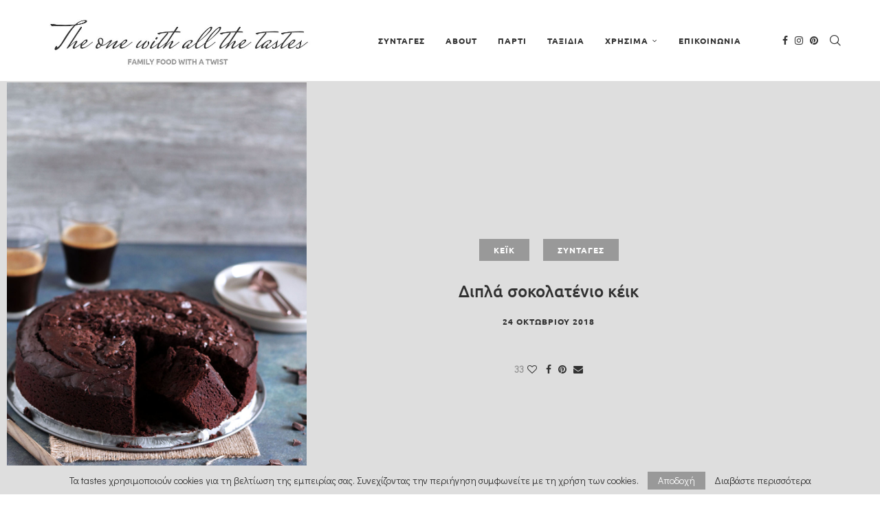

--- FILE ---
content_type: text/html; charset=UTF-8
request_url: https://theonewithallthetastes.com/2018/10/dipla-sokolatenio-keik/
body_size: 75619
content:
<!DOCTYPE html>
<html lang="el">
<head><style>img.lazy{min-height:1px}</style><link href="https://theonewithallthetastes.com/wp-content/plugins/w3-total-cache/pub/js/lazyload.min.js" as="script">
    <meta charset="UTF-8">
    <meta http-equiv="X-UA-Compatible" content="IE=edge">
    <meta name="viewport" content="width=device-width, initial-scale=1">
    <link rel="profile" href="https://gmpg.org/xfn/11"/>
    <link rel="alternate" type="application/rss+xml" title="The one with all the tastes RSS Feed"
          href="https://theonewithallthetastes.com/feed/"/>
    <link rel="alternate" type="application/atom+xml" title="The one with all the tastes Atom Feed"
          href="https://theonewithallthetastes.com/feed/atom/"/>
    <link rel="pingback" href="https://theonewithallthetastes.com/xmlrpc.php"/>
    <!--[if lt IE 9]>
	<script src="https://theonewithallthetastes.com/wp-content/themes/soledad/js/html5.js"></script>
	<![endif]-->
	<meta name='robots' content='index, follow, max-image-preview:large, max-snippet:-1, max-video-preview:-1' />

	<!-- This site is optimized with the Yoast SEO plugin v26.8 - https://yoast.com/product/yoast-seo-wordpress/ -->
	<title>Διπλά σοκολατένιο κέικ - The one with all the tastes</title>
	<meta name="description" content="Διπλά σοκολατένιο κέικ (με λιωμένη κουβερτούρα και κακάο), εύκολο και λαχταριστό, που δεν απαιτεί μίξερ για την προετοιμασία του." />
	<link rel="canonical" href="https://theonewithallthetastes.com/2018/10/dipla-sokolatenio-keik/" />
	<meta property="og:locale" content="el_GR" />
	<meta property="og:type" content="article" />
	<meta property="og:title" content="Διπλά σοκολατένιο κέικ - The one with all the tastes" />
	<meta property="og:description" content="Διπλά σοκολατένιο κέικ (με λιωμένη κουβερτούρα και κακάο), εύκολο και λαχταριστό, που δεν απαιτεί μίξερ για την προετοιμασία του." />
	<meta property="og:url" content="https://theonewithallthetastes.com/2018/10/dipla-sokolatenio-keik/" />
	<meta property="og:site_name" content="The one with all the tastes" />
	<meta property="article:publisher" content="The-one-with-all-the-tastes/487521534674329" />
	<meta property="article:author" content="The-one-with-all-the-tastes/487521534674329" />
	<meta property="article:published_time" content="2018-10-24T07:30:09+00:00" />
	<meta property="article:modified_time" content="2024-08-01T17:33:28+00:00" />
	<meta property="og:image" content="https://theonewithallthetastes.com/wp-content/uploads/2018/10/διπλά-σοκολατένιο-κέικ-5.jpg" />
	<meta property="og:image:width" content="1000" />
	<meta property="og:image:height" content="1500" />
	<meta property="og:image:type" content="image/jpeg" />
	<meta name="author" content="Ερμιόνη" />
	<meta name="twitter:label1" content="Συντάχθηκε από" />
	<meta name="twitter:data1" content="Ερμιόνη" />
	<meta name="twitter:label2" content="Εκτιμώμενος χρόνος ανάγνωσης" />
	<meta name="twitter:data2" content="4 λεπτά" />
	<script type="application/ld+json" class="yoast-schema-graph">{"@context":"https://schema.org","@graph":[{"@type":"Article","@id":"https://theonewithallthetastes.com/2018/10/dipla-sokolatenio-keik/#article","isPartOf":{"@id":"https://theonewithallthetastes.com/2018/10/dipla-sokolatenio-keik/"},"author":{"name":"Ερμιόνη","@id":"https://theonewithallthetastes.com/#/schema/person/9ef1f64ba42b1770979ecf9c6cc71bc6"},"headline":"Διπλά σοκολατένιο κέικ","datePublished":"2018-10-24T07:30:09+00:00","dateModified":"2024-08-01T17:33:28+00:00","wordCount":6,"commentCount":25,"publisher":{"@id":"https://theonewithallthetastes.com/#/schema/person/9ef1f64ba42b1770979ecf9c6cc71bc6"},"image":{"@id":"https://theonewithallthetastes.com/2018/10/dipla-sokolatenio-keik/#primaryimage"},"thumbnailUrl":"https://theonewithallthetastes.com/wp-content/uploads/2018/10/διπλά-σοκολατένιο-κέικ-5.jpg","keywords":["ΓΡΗΓΟΡΑ/ΕΥΚΟΛΑ","ΕΠΙΔΟΡΠΙΟ","ΚΑΚΑΟ","ΠΑΙΔΙΚΑ","ΣΝΑΚ","ΣΟΚΟΛΑΤΑ","ΣΧΟΛΙΚΟ ΚΟΛΑΤΣΙΟ"],"articleSection":["Κέικ","Συνταγές"],"inLanguage":"el","potentialAction":[{"@type":"CommentAction","name":"Comment","target":["https://theonewithallthetastes.com/2018/10/dipla-sokolatenio-keik/#respond"]}]},{"@type":"WebPage","@id":"https://theonewithallthetastes.com/2018/10/dipla-sokolatenio-keik/","url":"https://theonewithallthetastes.com/2018/10/dipla-sokolatenio-keik/","name":"Διπλά σοκολατένιο κέικ - The one with all the tastes","isPartOf":{"@id":"https://theonewithallthetastes.com/#website"},"primaryImageOfPage":{"@id":"https://theonewithallthetastes.com/2018/10/dipla-sokolatenio-keik/#primaryimage"},"image":{"@id":"https://theonewithallthetastes.com/2018/10/dipla-sokolatenio-keik/#primaryimage"},"thumbnailUrl":"https://theonewithallthetastes.com/wp-content/uploads/2018/10/διπλά-σοκολατένιο-κέικ-5.jpg","datePublished":"2018-10-24T07:30:09+00:00","dateModified":"2024-08-01T17:33:28+00:00","description":"Διπλά σοκολατένιο κέικ (με λιωμένη κουβερτούρα και κακάο), εύκολο και λαχταριστό, που δεν απαιτεί μίξερ για την προετοιμασία του.","breadcrumb":{"@id":"https://theonewithallthetastes.com/2018/10/dipla-sokolatenio-keik/#breadcrumb"},"inLanguage":"el","potentialAction":[{"@type":"ReadAction","target":["https://theonewithallthetastes.com/2018/10/dipla-sokolatenio-keik/"]}]},{"@type":"ImageObject","inLanguage":"el","@id":"https://theonewithallthetastes.com/2018/10/dipla-sokolatenio-keik/#primaryimage","url":"https://theonewithallthetastes.com/wp-content/uploads/2018/10/διπλά-σοκολατένιο-κέικ-5.jpg","contentUrl":"https://theonewithallthetastes.com/wp-content/uploads/2018/10/διπλά-σοκολατένιο-κέικ-5.jpg","width":1000,"height":1500},{"@type":"BreadcrumbList","@id":"https://theonewithallthetastes.com/2018/10/dipla-sokolatenio-keik/#breadcrumb","itemListElement":[{"@type":"ListItem","position":1,"name":"Home","item":"https://theonewithallthetastes.com/"},{"@type":"ListItem","position":2,"name":"Διπλά σοκολατένιο κέικ"}]},{"@type":"WebSite","@id":"https://theonewithallthetastes.com/#website","url":"https://theonewithallthetastes.com/","name":"The one with all the tastes","description":"εύκολες συνταγές για όλη την οικογένεια, with a twist!","publisher":{"@id":"https://theonewithallthetastes.com/#/schema/person/9ef1f64ba42b1770979ecf9c6cc71bc6"},"potentialAction":[{"@type":"SearchAction","target":{"@type":"EntryPoint","urlTemplate":"https://theonewithallthetastes.com/?s={search_term_string}"},"query-input":{"@type":"PropertyValueSpecification","valueRequired":true,"valueName":"search_term_string"}}],"inLanguage":"el"},{"@type":["Person","Organization"],"@id":"https://theonewithallthetastes.com/#/schema/person/9ef1f64ba42b1770979ecf9c6cc71bc6","name":"Ερμιόνη","image":{"@type":"ImageObject","inLanguage":"el","@id":"https://theonewithallthetastes.com/#/schema/person/image/","url":"https://theonewithallthetastes.com/wp-content/uploads/2020/12/logo_2020_1.jpg","contentUrl":"https://theonewithallthetastes.com/wp-content/uploads/2020/12/logo_2020_1.jpg","width":813,"height":190,"caption":"Ερμιόνη"},"logo":{"@id":"https://theonewithallthetastes.com/#/schema/person/image/"},"description":"Γεια, είμαι η Ερμιόνη! Μαμά δύο υπέροχων κοριτσιών, σύζυγος του καλύτερού μου φίλου, λάτρης των ταξιδιών, του κινηματογράφου, της μουσικής και του καλού φαγητού. Στα tastes μοιράζομαι τις αγαπημένες μας συνταγές, μαζί με πολλές προσωπικές σκέψεις και ιστορίες από την καθημερινότητά μας.","sameAs":["https://theonewithallthetastes.com/","The-one-with-all-the-tastes/487521534674329","theonewithallthetastes","ermioni14"]},{"@type":"Recipe","name":"Διπλά σοκολατένιο κέικ","author":{"@type":"Person","name":"Ερμιόνη"},"description":"Διπλά σοκολατένιο κέικ (με λιωμένη κουβερτούρα και κακάο), εύκολο και λαχταριστό, που δεν απαιτεί μίξερ για την προετοιμασία του.","datePublished":"2018-10-24T10:30:09+00:00","image":["https://theonewithallthetastes.com/wp-content/uploads/2018/10/διπλά-σοκολατένιο-κέικ-2.jpg"],"recipeYield":["1","1 φόρμα με διάμετρο 26 εκ."],"prepTime":"PT30M","cookTime":"PT50M","totalTime":"PT80M","recipeIngredient":["250 γρ. βούτυρο","200 γρ. κουβερτούρα","350 γρ. ζάχαρη καστανή","2  βανιλίνες","200 γρ. κρέμα γάλακτος με 35% λιπαρά","130 γρ. γάλα φρέσκο","2  αυγά μεγάλα","260 γρ. αλεύρι για όλες τις χρήσεις","230 γρ. κακάο","1 κ.γ. μπέικιν πάουντερ"],"recipeInstructions":[{"@type":"HowToStep","text":"Προθερμαίνουμε το φούρνο μας στους 160 βαθμούς με αντιστάσεις.","name":"Προθερμαίνουμε το φούρνο μας στους 160 βαθμούς με αντιστάσεις.","url":"https://theonewithallthetastes.com/2018/10/dipla-sokolatenio-keik/#wprm-recipe-13333-step-0-0"},{"@type":"HowToStep","text":"Βουτυρώνουμε μια στρογγυλή φόρμα διαμέτρου 26 εκ.","name":"Βουτυρώνουμε μια στρογγυλή φόρμα διαμέτρου 26 εκ.","url":"https://theonewithallthetastes.com/2018/10/dipla-sokolatenio-keik/#wprm-recipe-13333-step-0-1"},{"@type":"HowToStep","text":"Σε μικρή κατσαρόλα βάζουμε το βούτυρο, την κουβερτούρα, τη ζάχαρη, τις βανιλίνες, την κρέμα γάλακτος και το γάλα και τα ζεσταίνουμε σε χαμηλή θερμοκρασία. Ανακατεύουμε με το σύρμα ανά τακτά χρονικά διαστήματα μέχρι να ενωθούν όλα τα υλικά και να σχηματιστεί μια λεία σοκολατένια σάλτσα.","name":"Σε μικρή κατσαρόλα βάζουμε το βούτυρο, την κουβερτούρα, τη ζάχαρη, τις βανιλίνες, την κρέμα γάλακτος και το γάλα και τα ζεσταίνουμε σε χαμηλή θερμοκρασία. Ανακατεύουμε με το σύρμα ανά τακτά χρονικά διαστήματα μέχρι να ενωθούν όλα τα υλικά και να σχηματιστεί μια λεία σοκολατένια σάλτσα.","url":"https://theonewithallthetastes.com/2018/10/dipla-sokolatenio-keik/#wprm-recipe-13333-step-0-2"},{"@type":"HowToStep","text":"Παράλληλα κοσκινίζουμε σε μπολ το αλεύρι μαζί με το κακάο και το μπέικιν πάουντερ.","name":"Παράλληλα κοσκινίζουμε σε μπολ το αλεύρι μαζί με το κακάο και το μπέικιν πάουντερ.","url":"https://theonewithallthetastes.com/2018/10/dipla-sokolatenio-keik/#wprm-recipe-13333-step-0-3"},{"@type":"HowToStep","text":"Αποσύρουμε την κατσαρόλα από την εστία και περιμένουμε 10', να κρυώσει λίγο το μίγμα.","name":"Αποσύρουμε την κατσαρόλα από την εστία και περιμένουμε 10', να κρυώσει λίγο το μίγμα.","url":"https://theonewithallthetastes.com/2018/10/dipla-sokolatenio-keik/#wprm-recipe-13333-step-0-4"},{"@type":"HowToStep","text":"Προσθέτουμε τα αυγά και το αλεύρι. Ανακατεύουμε με μια ελαστική σπάτουλα, μέχρι να ενσωματωθεί όλο το αλεύρι.","name":"Προσθέτουμε τα αυγά και το αλεύρι. Ανακατεύουμε με μια ελαστική σπάτουλα, μέχρι να ενσωματωθεί όλο το αλεύρι.","url":"https://theonewithallthetastes.com/2018/10/dipla-sokolatenio-keik/#wprm-recipe-13333-step-0-5"},{"@type":"HowToStep","text":"Αδειάζουμε το μίγμα στη φόρμα.","name":"Αδειάζουμε το μίγμα στη φόρμα.","url":"https://theonewithallthetastes.com/2018/10/dipla-sokolatenio-keik/#wprm-recipe-13333-step-0-6"},{"@type":"HowToStep","text":"Ψήνουμε το κέικ για 50' περίπου ή μέχρι που να βγαίνει στεγνή μια οδοντογλυφίδα που θα βυθίσουμε στο κέντρο του.","name":"Ψήνουμε το κέικ για 50' περίπου ή μέχρι που να βγαίνει στεγνή μια οδοντογλυφίδα που θα βυθίσουμε στο κέντρο του.","url":"https://theonewithallthetastes.com/2018/10/dipla-sokolatenio-keik/#wprm-recipe-13333-step-0-7"}],"aggregateRating":{"@type":"AggregateRating","ratingValue":"5","ratingCount":"4","reviewCount":"3"},"review":[{"@type":"Review","reviewRating":{"@type":"Rating","ratingValue":"5"},"reviewBody":"Καλησπέρα Ερμιόνη! Μόλις έφτιαξα αυτό το υπέροχο διπλό σοκολατένιο κέικ! Μα πόσο υπέροχη και μεστή γεύση σοκολάτας σου αφήνει... Πραγματικά είναι πεντανόστιμο!!! Θερμά συγχαρητήρια! Συνέχισε να μας χαρίζεις τέτοιες εξαιρετικές συνταγές!","author":{"@type":"Person","name":"ΑΝΝΑ Λ."},"datePublished":"2020-02-11"},{"@type":"Review","reviewRating":{"@type":"Rating","ratingValue":"5"},"reviewBody":"Γειά σου, Ερμιόνη! Εχμ, με κίνδυνο να φανώ υπερβολική, θα μπορούσα λες να βάλω και κάτι από πάνω; Μια λεπτή στρώση γλάσο για να κολλήσει λίγη χρωματιστή τρούφα, για παραδειγμα; Θα ήθελα να το ετοιμάσω σαν τουρτα γενεθλίων για την ανιψιά μου...","author":{"@type":"Person","name":"Μυρτώ"},"datePublished":"2019-10-10"},{"@type":"Review","reviewRating":{"@type":"Rating","ratingValue":"5"},"reviewBody":"Καλησπερα! Φαινεται πολυ ωραια η συνταγη! Θα μπορουσαμε να προσθεσουμε λικερ καφε για αρωμα ή θα το αλλοιωσει; Ευχαριστω","author":{"@type":"Person","name":"Μαρια"},"datePublished":"2018-11-17"}],"recipeCategory":["πρωινό","σνακ"],"keywords":"σοκολατένιο κέικ","@id":"https://theonewithallthetastes.com/2018/10/dipla-sokolatenio-keik/#recipe","isPartOf":{"@id":"https://theonewithallthetastes.com/2018/10/dipla-sokolatenio-keik/#article"},"mainEntityOfPage":"https://theonewithallthetastes.com/2018/10/dipla-sokolatenio-keik/"}]}</script>
	<!-- / Yoast SEO plugin. -->


<link rel='dns-prefetch' href='//fonts.googleapis.com' />
<link rel="alternate" type="application/rss+xml" title="Ροή RSS &raquo; The one with all the tastes" href="https://theonewithallthetastes.com/feed/" />
<link rel="alternate" type="application/rss+xml" title="Ροή Σχολίων &raquo; The one with all the tastes" href="https://theonewithallthetastes.com/comments/feed/" />
<link rel="alternate" type="application/rss+xml" title="Ροή Σχολίων The one with all the tastes &raquo; Διπλά σοκολατένιο κέικ" href="https://theonewithallthetastes.com/2018/10/dipla-sokolatenio-keik/feed/" />
<link rel="alternate" title="oEmbed (JSON)" type="application/json+oembed" href="https://theonewithallthetastes.com/wp-json/oembed/1.0/embed?url=https%3A%2F%2Ftheonewithallthetastes.com%2F2018%2F10%2Fdipla-sokolatenio-keik%2F" />
<link rel="alternate" title="oEmbed (XML)" type="text/xml+oembed" href="https://theonewithallthetastes.com/wp-json/oembed/1.0/embed?url=https%3A%2F%2Ftheonewithallthetastes.com%2F2018%2F10%2Fdipla-sokolatenio-keik%2F&#038;format=xml" />
<script>(()=>{"use strict";const e=[400,500,600,700,800,900],t=e=>`wprm-min-${e}`,n=e=>`wprm-max-${e}`,s=new Set,o="ResizeObserver"in window,r=o?new ResizeObserver((e=>{for(const t of e)c(t.target)})):null,i=.5/(window.devicePixelRatio||1);function c(s){const o=s.getBoundingClientRect().width||0;for(let r=0;r<e.length;r++){const c=e[r],a=o<=c+i;o>c+i?s.classList.add(t(c)):s.classList.remove(t(c)),a?s.classList.add(n(c)):s.classList.remove(n(c))}}function a(e){s.has(e)||(s.add(e),r&&r.observe(e),c(e))}!function(e=document){e.querySelectorAll(".wprm-recipe").forEach(a)}();if(new MutationObserver((e=>{for(const t of e)for(const e of t.addedNodes)e instanceof Element&&(e.matches?.(".wprm-recipe")&&a(e),e.querySelectorAll?.(".wprm-recipe").forEach(a))})).observe(document.documentElement,{childList:!0,subtree:!0}),!o){let e=0;addEventListener("resize",(()=>{e&&cancelAnimationFrame(e),e=requestAnimationFrame((()=>s.forEach(c)))}),{passive:!0})}})();</script>		<!-- This site uses the Google Analytics by MonsterInsights plugin v9.11.1 - Using Analytics tracking - https://www.monsterinsights.com/ -->
							<script src="//www.googletagmanager.com/gtag/js?id=G-9TK5JM8H83"  data-cfasync="false" data-wpfc-render="false" type="text/javascript" async></script>
			<script data-cfasync="false" data-wpfc-render="false" type="text/javascript">
				var mi_version = '9.11.1';
				var mi_track_user = true;
				var mi_no_track_reason = '';
								var MonsterInsightsDefaultLocations = {"page_location":"https:\/\/theonewithallthetastes.com\/2018\/10\/dipla-sokolatenio-keik\/"};
								if ( typeof MonsterInsightsPrivacyGuardFilter === 'function' ) {
					var MonsterInsightsLocations = (typeof MonsterInsightsExcludeQuery === 'object') ? MonsterInsightsPrivacyGuardFilter( MonsterInsightsExcludeQuery ) : MonsterInsightsPrivacyGuardFilter( MonsterInsightsDefaultLocations );
				} else {
					var MonsterInsightsLocations = (typeof MonsterInsightsExcludeQuery === 'object') ? MonsterInsightsExcludeQuery : MonsterInsightsDefaultLocations;
				}

								var disableStrs = [
										'ga-disable-G-9TK5JM8H83',
									];

				/* Function to detect opted out users */
				function __gtagTrackerIsOptedOut() {
					for (var index = 0; index < disableStrs.length; index++) {
						if (document.cookie.indexOf(disableStrs[index] + '=true') > -1) {
							return true;
						}
					}

					return false;
				}

				/* Disable tracking if the opt-out cookie exists. */
				if (__gtagTrackerIsOptedOut()) {
					for (var index = 0; index < disableStrs.length; index++) {
						window[disableStrs[index]] = true;
					}
				}

				/* Opt-out function */
				function __gtagTrackerOptout() {
					for (var index = 0; index < disableStrs.length; index++) {
						document.cookie = disableStrs[index] + '=true; expires=Thu, 31 Dec 2099 23:59:59 UTC; path=/';
						window[disableStrs[index]] = true;
					}
				}

				if ('undefined' === typeof gaOptout) {
					function gaOptout() {
						__gtagTrackerOptout();
					}
				}
								window.dataLayer = window.dataLayer || [];

				window.MonsterInsightsDualTracker = {
					helpers: {},
					trackers: {},
				};
				if (mi_track_user) {
					function __gtagDataLayer() {
						dataLayer.push(arguments);
					}

					function __gtagTracker(type, name, parameters) {
						if (!parameters) {
							parameters = {};
						}

						if (parameters.send_to) {
							__gtagDataLayer.apply(null, arguments);
							return;
						}

						if (type === 'event') {
														parameters.send_to = monsterinsights_frontend.v4_id;
							var hookName = name;
							if (typeof parameters['event_category'] !== 'undefined') {
								hookName = parameters['event_category'] + ':' + name;
							}

							if (typeof MonsterInsightsDualTracker.trackers[hookName] !== 'undefined') {
								MonsterInsightsDualTracker.trackers[hookName](parameters);
							} else {
								__gtagDataLayer('event', name, parameters);
							}
							
						} else {
							__gtagDataLayer.apply(null, arguments);
						}
					}

					__gtagTracker('js', new Date());
					__gtagTracker('set', {
						'developer_id.dZGIzZG': true,
											});
					if ( MonsterInsightsLocations.page_location ) {
						__gtagTracker('set', MonsterInsightsLocations);
					}
										__gtagTracker('config', 'G-9TK5JM8H83', {"forceSSL":"true"} );
										window.gtag = __gtagTracker;										(function () {
						/* https://developers.google.com/analytics/devguides/collection/analyticsjs/ */
						/* ga and __gaTracker compatibility shim. */
						var noopfn = function () {
							return null;
						};
						var newtracker = function () {
							return new Tracker();
						};
						var Tracker = function () {
							return null;
						};
						var p = Tracker.prototype;
						p.get = noopfn;
						p.set = noopfn;
						p.send = function () {
							var args = Array.prototype.slice.call(arguments);
							args.unshift('send');
							__gaTracker.apply(null, args);
						};
						var __gaTracker = function () {
							var len = arguments.length;
							if (len === 0) {
								return;
							}
							var f = arguments[len - 1];
							if (typeof f !== 'object' || f === null || typeof f.hitCallback !== 'function') {
								if ('send' === arguments[0]) {
									var hitConverted, hitObject = false, action;
									if ('event' === arguments[1]) {
										if ('undefined' !== typeof arguments[3]) {
											hitObject = {
												'eventAction': arguments[3],
												'eventCategory': arguments[2],
												'eventLabel': arguments[4],
												'value': arguments[5] ? arguments[5] : 1,
											}
										}
									}
									if ('pageview' === arguments[1]) {
										if ('undefined' !== typeof arguments[2]) {
											hitObject = {
												'eventAction': 'page_view',
												'page_path': arguments[2],
											}
										}
									}
									if (typeof arguments[2] === 'object') {
										hitObject = arguments[2];
									}
									if (typeof arguments[5] === 'object') {
										Object.assign(hitObject, arguments[5]);
									}
									if ('undefined' !== typeof arguments[1].hitType) {
										hitObject = arguments[1];
										if ('pageview' === hitObject.hitType) {
											hitObject.eventAction = 'page_view';
										}
									}
									if (hitObject) {
										action = 'timing' === arguments[1].hitType ? 'timing_complete' : hitObject.eventAction;
										hitConverted = mapArgs(hitObject);
										__gtagTracker('event', action, hitConverted);
									}
								}
								return;
							}

							function mapArgs(args) {
								var arg, hit = {};
								var gaMap = {
									'eventCategory': 'event_category',
									'eventAction': 'event_action',
									'eventLabel': 'event_label',
									'eventValue': 'event_value',
									'nonInteraction': 'non_interaction',
									'timingCategory': 'event_category',
									'timingVar': 'name',
									'timingValue': 'value',
									'timingLabel': 'event_label',
									'page': 'page_path',
									'location': 'page_location',
									'title': 'page_title',
									'referrer' : 'page_referrer',
								};
								for (arg in args) {
																		if (!(!args.hasOwnProperty(arg) || !gaMap.hasOwnProperty(arg))) {
										hit[gaMap[arg]] = args[arg];
									} else {
										hit[arg] = args[arg];
									}
								}
								return hit;
							}

							try {
								f.hitCallback();
							} catch (ex) {
							}
						};
						__gaTracker.create = newtracker;
						__gaTracker.getByName = newtracker;
						__gaTracker.getAll = function () {
							return [];
						};
						__gaTracker.remove = noopfn;
						__gaTracker.loaded = true;
						window['__gaTracker'] = __gaTracker;
					})();
									} else {
										console.log("");
					(function () {
						function __gtagTracker() {
							return null;
						}

						window['__gtagTracker'] = __gtagTracker;
						window['gtag'] = __gtagTracker;
					})();
									}
			</script>
							<!-- / Google Analytics by MonsterInsights -->
		<style id='wp-img-auto-sizes-contain-inline-css' type='text/css'>
img:is([sizes=auto i],[sizes^="auto," i]){contain-intrinsic-size:3000px 1500px}
/*# sourceURL=wp-img-auto-sizes-contain-inline-css */
</style>
<link rel='stylesheet' id='penci-folding-css' href='https://theonewithallthetastes.com/wp-content/themes/soledad/inc/elementor/assets/css/fold.css?ver=8.7.1' type='text/css' media='all' />
<style id='wp-emoji-styles-inline-css' type='text/css'>

	img.wp-smiley, img.emoji {
		display: inline !important;
		border: none !important;
		box-shadow: none !important;
		height: 1em !important;
		width: 1em !important;
		margin: 0 0.07em !important;
		vertical-align: -0.1em !important;
		background: none !important;
		padding: 0 !important;
	}
/*# sourceURL=wp-emoji-styles-inline-css */
</style>
<link rel='stylesheet' id='wp-block-library-css' href='https://theonewithallthetastes.com/wp-includes/css/dist/block-library/style.min.css?ver=98f28a34edcb2ed42ef6e45b299437ef' type='text/css' media='all' />
<style id='wp-block-library-theme-inline-css' type='text/css'>
.wp-block-audio :where(figcaption){color:#555;font-size:13px;text-align:center}.is-dark-theme .wp-block-audio :where(figcaption){color:#ffffffa6}.wp-block-audio{margin:0 0 1em}.wp-block-code{border:1px solid #ccc;border-radius:4px;font-family:Menlo,Consolas,monaco,monospace;padding:.8em 1em}.wp-block-embed :where(figcaption){color:#555;font-size:13px;text-align:center}.is-dark-theme .wp-block-embed :where(figcaption){color:#ffffffa6}.wp-block-embed{margin:0 0 1em}.blocks-gallery-caption{color:#555;font-size:13px;text-align:center}.is-dark-theme .blocks-gallery-caption{color:#ffffffa6}:root :where(.wp-block-image figcaption){color:#555;font-size:13px;text-align:center}.is-dark-theme :root :where(.wp-block-image figcaption){color:#ffffffa6}.wp-block-image{margin:0 0 1em}.wp-block-pullquote{border-bottom:4px solid;border-top:4px solid;color:currentColor;margin-bottom:1.75em}.wp-block-pullquote :where(cite),.wp-block-pullquote :where(footer),.wp-block-pullquote__citation{color:currentColor;font-size:.8125em;font-style:normal;text-transform:uppercase}.wp-block-quote{border-left:.25em solid;margin:0 0 1.75em;padding-left:1em}.wp-block-quote cite,.wp-block-quote footer{color:currentColor;font-size:.8125em;font-style:normal;position:relative}.wp-block-quote:where(.has-text-align-right){border-left:none;border-right:.25em solid;padding-left:0;padding-right:1em}.wp-block-quote:where(.has-text-align-center){border:none;padding-left:0}.wp-block-quote.is-large,.wp-block-quote.is-style-large,.wp-block-quote:where(.is-style-plain){border:none}.wp-block-search .wp-block-search__label{font-weight:700}.wp-block-search__button{border:1px solid #ccc;padding:.375em .625em}:where(.wp-block-group.has-background){padding:1.25em 2.375em}.wp-block-separator.has-css-opacity{opacity:.4}.wp-block-separator{border:none;border-bottom:2px solid;margin-left:auto;margin-right:auto}.wp-block-separator.has-alpha-channel-opacity{opacity:1}.wp-block-separator:not(.is-style-wide):not(.is-style-dots){width:100px}.wp-block-separator.has-background:not(.is-style-dots){border-bottom:none;height:1px}.wp-block-separator.has-background:not(.is-style-wide):not(.is-style-dots){height:2px}.wp-block-table{margin:0 0 1em}.wp-block-table td,.wp-block-table th{word-break:normal}.wp-block-table :where(figcaption){color:#555;font-size:13px;text-align:center}.is-dark-theme .wp-block-table :where(figcaption){color:#ffffffa6}.wp-block-video :where(figcaption){color:#555;font-size:13px;text-align:center}.is-dark-theme .wp-block-video :where(figcaption){color:#ffffffa6}.wp-block-video{margin:0 0 1em}:root :where(.wp-block-template-part.has-background){margin-bottom:0;margin-top:0;padding:1.25em 2.375em}
/*# sourceURL=/wp-includes/css/dist/block-library/theme.min.css */
</style>
<style id='classic-theme-styles-inline-css' type='text/css'>
/*! This file is auto-generated */
.wp-block-button__link{color:#fff;background-color:#32373c;border-radius:9999px;box-shadow:none;text-decoration:none;padding:calc(.667em + 2px) calc(1.333em + 2px);font-size:1.125em}.wp-block-file__button{background:#32373c;color:#fff;text-decoration:none}
/*# sourceURL=/wp-includes/css/classic-themes.min.css */
</style>
<link rel='stylesheet' id='ultimate_blocks-cgb-style-css-css' href='https://theonewithallthetastes.com/wp-content/plugins/ultimate-blocks/dist/blocks.style.build.css?ver=3.4.9' type='text/css' media='all' />
<style id='block-soledad-style-inline-css' type='text/css'>
.pchead-e-block{--pcborder-cl:#dedede;--pcaccent-cl:#6eb48c}.heading1-style-1>h1,.heading1-style-2>h1,.heading2-style-1>h2,.heading2-style-2>h2,.heading3-style-1>h3,.heading3-style-2>h3,.heading4-style-1>h4,.heading4-style-2>h4,.heading5-style-1>h5,.heading5-style-2>h5{padding-bottom:8px;border-bottom:1px solid var(--pcborder-cl);overflow:hidden}.heading1-style-2>h1,.heading2-style-2>h2,.heading3-style-2>h3,.heading4-style-2>h4,.heading5-style-2>h5{border-bottom-width:0;position:relative}.heading1-style-2>h1:before,.heading2-style-2>h2:before,.heading3-style-2>h3:before,.heading4-style-2>h4:before,.heading5-style-2>h5:before{content:'';width:50px;height:2px;bottom:0;left:0;z-index:2;background:var(--pcaccent-cl);position:absolute}.heading1-style-2>h1:after,.heading2-style-2>h2:after,.heading3-style-2>h3:after,.heading4-style-2>h4:after,.heading5-style-2>h5:after{content:'';width:100%;height:2px;bottom:0;left:20px;z-index:1;background:var(--pcborder-cl);position:absolute}.heading1-style-3>h1,.heading1-style-4>h1,.heading2-style-3>h2,.heading2-style-4>h2,.heading3-style-3>h3,.heading3-style-4>h3,.heading4-style-3>h4,.heading4-style-4>h4,.heading5-style-3>h5,.heading5-style-4>h5{position:relative;padding-left:20px}.heading1-style-3>h1:before,.heading1-style-4>h1:before,.heading2-style-3>h2:before,.heading2-style-4>h2:before,.heading3-style-3>h3:before,.heading3-style-4>h3:before,.heading4-style-3>h4:before,.heading4-style-4>h4:before,.heading5-style-3>h5:before,.heading5-style-4>h5:before{width:10px;height:100%;content:'';position:absolute;top:0;left:0;bottom:0;background:var(--pcaccent-cl)}.heading1-style-4>h1,.heading2-style-4>h2,.heading3-style-4>h3,.heading4-style-4>h4,.heading5-style-4>h5{padding:10px 20px;background:#f1f1f1}.heading1-style-5>h1,.heading2-style-5>h2,.heading3-style-5>h3,.heading4-style-5>h4,.heading5-style-5>h5{position:relative;z-index:1}.heading1-style-5>h1:before,.heading2-style-5>h2:before,.heading3-style-5>h3:before,.heading4-style-5>h4:before,.heading5-style-5>h5:before{content:"";position:absolute;left:0;bottom:0;width:200px;height:50%;transform:skew(-25deg) translateX(0);background:var(--pcaccent-cl);z-index:-1;opacity:.4}.heading1-style-6>h1,.heading2-style-6>h2,.heading3-style-6>h3,.heading4-style-6>h4,.heading5-style-6>h5{text-decoration:underline;text-underline-offset:2px;text-decoration-thickness:4px;text-decoration-color:var(--pcaccent-cl)}
/*# sourceURL=https://theonewithallthetastes.com/wp-content/themes/soledad/inc/block/heading-styles/build/style.min.css */
</style>
<link rel='stylesheet' id='wprm-public-css' href='https://theonewithallthetastes.com/wp-content/plugins/wp-recipe-maker/dist/public-modern.css?ver=10.3.2' type='text/css' media='all' />
<link rel='stylesheet' id='wprmp-public-css' href='https://theonewithallthetastes.com/wp-content/plugins/wp-recipe-maker-premium/dist/public-premium.css?ver=10.3.2' type='text/css' media='all' />
<style id='global-styles-inline-css' type='text/css'>
:root{--wp--preset--aspect-ratio--square: 1;--wp--preset--aspect-ratio--4-3: 4/3;--wp--preset--aspect-ratio--3-4: 3/4;--wp--preset--aspect-ratio--3-2: 3/2;--wp--preset--aspect-ratio--2-3: 2/3;--wp--preset--aspect-ratio--16-9: 16/9;--wp--preset--aspect-ratio--9-16: 9/16;--wp--preset--color--black: #000000;--wp--preset--color--cyan-bluish-gray: #abb8c3;--wp--preset--color--white: #ffffff;--wp--preset--color--pale-pink: #f78da7;--wp--preset--color--vivid-red: #cf2e2e;--wp--preset--color--luminous-vivid-orange: #ff6900;--wp--preset--color--luminous-vivid-amber: #fcb900;--wp--preset--color--light-green-cyan: #7bdcb5;--wp--preset--color--vivid-green-cyan: #00d084;--wp--preset--color--pale-cyan-blue: #8ed1fc;--wp--preset--color--vivid-cyan-blue: #0693e3;--wp--preset--color--vivid-purple: #9b51e0;--wp--preset--gradient--vivid-cyan-blue-to-vivid-purple: linear-gradient(135deg,rgb(6,147,227) 0%,rgb(155,81,224) 100%);--wp--preset--gradient--light-green-cyan-to-vivid-green-cyan: linear-gradient(135deg,rgb(122,220,180) 0%,rgb(0,208,130) 100%);--wp--preset--gradient--luminous-vivid-amber-to-luminous-vivid-orange: linear-gradient(135deg,rgb(252,185,0) 0%,rgb(255,105,0) 100%);--wp--preset--gradient--luminous-vivid-orange-to-vivid-red: linear-gradient(135deg,rgb(255,105,0) 0%,rgb(207,46,46) 100%);--wp--preset--gradient--very-light-gray-to-cyan-bluish-gray: linear-gradient(135deg,rgb(238,238,238) 0%,rgb(169,184,195) 100%);--wp--preset--gradient--cool-to-warm-spectrum: linear-gradient(135deg,rgb(74,234,220) 0%,rgb(151,120,209) 20%,rgb(207,42,186) 40%,rgb(238,44,130) 60%,rgb(251,105,98) 80%,rgb(254,248,76) 100%);--wp--preset--gradient--blush-light-purple: linear-gradient(135deg,rgb(255,206,236) 0%,rgb(152,150,240) 100%);--wp--preset--gradient--blush-bordeaux: linear-gradient(135deg,rgb(254,205,165) 0%,rgb(254,45,45) 50%,rgb(107,0,62) 100%);--wp--preset--gradient--luminous-dusk: linear-gradient(135deg,rgb(255,203,112) 0%,rgb(199,81,192) 50%,rgb(65,88,208) 100%);--wp--preset--gradient--pale-ocean: linear-gradient(135deg,rgb(255,245,203) 0%,rgb(182,227,212) 50%,rgb(51,167,181) 100%);--wp--preset--gradient--electric-grass: linear-gradient(135deg,rgb(202,248,128) 0%,rgb(113,206,126) 100%);--wp--preset--gradient--midnight: linear-gradient(135deg,rgb(2,3,129) 0%,rgb(40,116,252) 100%);--wp--preset--font-size--small: 12px;--wp--preset--font-size--medium: 20px;--wp--preset--font-size--large: 32px;--wp--preset--font-size--x-large: 42px;--wp--preset--font-size--normal: 14px;--wp--preset--font-size--huge: 42px;--wp--preset--spacing--20: 0.44rem;--wp--preset--spacing--30: 0.67rem;--wp--preset--spacing--40: 1rem;--wp--preset--spacing--50: 1.5rem;--wp--preset--spacing--60: 2.25rem;--wp--preset--spacing--70: 3.38rem;--wp--preset--spacing--80: 5.06rem;--wp--preset--shadow--natural: 6px 6px 9px rgba(0, 0, 0, 0.2);--wp--preset--shadow--deep: 12px 12px 50px rgba(0, 0, 0, 0.4);--wp--preset--shadow--sharp: 6px 6px 0px rgba(0, 0, 0, 0.2);--wp--preset--shadow--outlined: 6px 6px 0px -3px rgb(255, 255, 255), 6px 6px rgb(0, 0, 0);--wp--preset--shadow--crisp: 6px 6px 0px rgb(0, 0, 0);}:where(.is-layout-flex){gap: 0.5em;}:where(.is-layout-grid){gap: 0.5em;}body .is-layout-flex{display: flex;}.is-layout-flex{flex-wrap: wrap;align-items: center;}.is-layout-flex > :is(*, div){margin: 0;}body .is-layout-grid{display: grid;}.is-layout-grid > :is(*, div){margin: 0;}:where(.wp-block-columns.is-layout-flex){gap: 2em;}:where(.wp-block-columns.is-layout-grid){gap: 2em;}:where(.wp-block-post-template.is-layout-flex){gap: 1.25em;}:where(.wp-block-post-template.is-layout-grid){gap: 1.25em;}.has-black-color{color: var(--wp--preset--color--black) !important;}.has-cyan-bluish-gray-color{color: var(--wp--preset--color--cyan-bluish-gray) !important;}.has-white-color{color: var(--wp--preset--color--white) !important;}.has-pale-pink-color{color: var(--wp--preset--color--pale-pink) !important;}.has-vivid-red-color{color: var(--wp--preset--color--vivid-red) !important;}.has-luminous-vivid-orange-color{color: var(--wp--preset--color--luminous-vivid-orange) !important;}.has-luminous-vivid-amber-color{color: var(--wp--preset--color--luminous-vivid-amber) !important;}.has-light-green-cyan-color{color: var(--wp--preset--color--light-green-cyan) !important;}.has-vivid-green-cyan-color{color: var(--wp--preset--color--vivid-green-cyan) !important;}.has-pale-cyan-blue-color{color: var(--wp--preset--color--pale-cyan-blue) !important;}.has-vivid-cyan-blue-color{color: var(--wp--preset--color--vivid-cyan-blue) !important;}.has-vivid-purple-color{color: var(--wp--preset--color--vivid-purple) !important;}.has-black-background-color{background-color: var(--wp--preset--color--black) !important;}.has-cyan-bluish-gray-background-color{background-color: var(--wp--preset--color--cyan-bluish-gray) !important;}.has-white-background-color{background-color: var(--wp--preset--color--white) !important;}.has-pale-pink-background-color{background-color: var(--wp--preset--color--pale-pink) !important;}.has-vivid-red-background-color{background-color: var(--wp--preset--color--vivid-red) !important;}.has-luminous-vivid-orange-background-color{background-color: var(--wp--preset--color--luminous-vivid-orange) !important;}.has-luminous-vivid-amber-background-color{background-color: var(--wp--preset--color--luminous-vivid-amber) !important;}.has-light-green-cyan-background-color{background-color: var(--wp--preset--color--light-green-cyan) !important;}.has-vivid-green-cyan-background-color{background-color: var(--wp--preset--color--vivid-green-cyan) !important;}.has-pale-cyan-blue-background-color{background-color: var(--wp--preset--color--pale-cyan-blue) !important;}.has-vivid-cyan-blue-background-color{background-color: var(--wp--preset--color--vivid-cyan-blue) !important;}.has-vivid-purple-background-color{background-color: var(--wp--preset--color--vivid-purple) !important;}.has-black-border-color{border-color: var(--wp--preset--color--black) !important;}.has-cyan-bluish-gray-border-color{border-color: var(--wp--preset--color--cyan-bluish-gray) !important;}.has-white-border-color{border-color: var(--wp--preset--color--white) !important;}.has-pale-pink-border-color{border-color: var(--wp--preset--color--pale-pink) !important;}.has-vivid-red-border-color{border-color: var(--wp--preset--color--vivid-red) !important;}.has-luminous-vivid-orange-border-color{border-color: var(--wp--preset--color--luminous-vivid-orange) !important;}.has-luminous-vivid-amber-border-color{border-color: var(--wp--preset--color--luminous-vivid-amber) !important;}.has-light-green-cyan-border-color{border-color: var(--wp--preset--color--light-green-cyan) !important;}.has-vivid-green-cyan-border-color{border-color: var(--wp--preset--color--vivid-green-cyan) !important;}.has-pale-cyan-blue-border-color{border-color: var(--wp--preset--color--pale-cyan-blue) !important;}.has-vivid-cyan-blue-border-color{border-color: var(--wp--preset--color--vivid-cyan-blue) !important;}.has-vivid-purple-border-color{border-color: var(--wp--preset--color--vivid-purple) !important;}.has-vivid-cyan-blue-to-vivid-purple-gradient-background{background: var(--wp--preset--gradient--vivid-cyan-blue-to-vivid-purple) !important;}.has-light-green-cyan-to-vivid-green-cyan-gradient-background{background: var(--wp--preset--gradient--light-green-cyan-to-vivid-green-cyan) !important;}.has-luminous-vivid-amber-to-luminous-vivid-orange-gradient-background{background: var(--wp--preset--gradient--luminous-vivid-amber-to-luminous-vivid-orange) !important;}.has-luminous-vivid-orange-to-vivid-red-gradient-background{background: var(--wp--preset--gradient--luminous-vivid-orange-to-vivid-red) !important;}.has-very-light-gray-to-cyan-bluish-gray-gradient-background{background: var(--wp--preset--gradient--very-light-gray-to-cyan-bluish-gray) !important;}.has-cool-to-warm-spectrum-gradient-background{background: var(--wp--preset--gradient--cool-to-warm-spectrum) !important;}.has-blush-light-purple-gradient-background{background: var(--wp--preset--gradient--blush-light-purple) !important;}.has-blush-bordeaux-gradient-background{background: var(--wp--preset--gradient--blush-bordeaux) !important;}.has-luminous-dusk-gradient-background{background: var(--wp--preset--gradient--luminous-dusk) !important;}.has-pale-ocean-gradient-background{background: var(--wp--preset--gradient--pale-ocean) !important;}.has-electric-grass-gradient-background{background: var(--wp--preset--gradient--electric-grass) !important;}.has-midnight-gradient-background{background: var(--wp--preset--gradient--midnight) !important;}.has-small-font-size{font-size: var(--wp--preset--font-size--small) !important;}.has-medium-font-size{font-size: var(--wp--preset--font-size--medium) !important;}.has-large-font-size{font-size: var(--wp--preset--font-size--large) !important;}.has-x-large-font-size{font-size: var(--wp--preset--font-size--x-large) !important;}
:where(.wp-block-post-template.is-layout-flex){gap: 1.25em;}:where(.wp-block-post-template.is-layout-grid){gap: 1.25em;}
:where(.wp-block-term-template.is-layout-flex){gap: 1.25em;}:where(.wp-block-term-template.is-layout-grid){gap: 1.25em;}
:where(.wp-block-columns.is-layout-flex){gap: 2em;}:where(.wp-block-columns.is-layout-grid){gap: 2em;}
:root :where(.wp-block-pullquote){font-size: 1.5em;line-height: 1.6;}
/*# sourceURL=global-styles-inline-css */
</style>
<link rel='stylesheet' id='ub-extension-style-css-css' href='https://theonewithallthetastes.com/wp-content/plugins/ultimate-blocks/src/extensions/style.css?ver=98f28a34edcb2ed42ef6e45b299437ef' type='text/css' media='all' />
<link rel='stylesheet' id='contact-form-7-css' href='https://theonewithallthetastes.com/wp-content/plugins/contact-form-7/includes/css/styles.css?ver=6.1.4' type='text/css' media='all' />
<link rel='stylesheet' id='penci-fonts-css' href='https://fonts.googleapis.com/css?family=Ubuntu%3A300%2C300italic%2C400%2C400italic%2C500%2C500italic%2C700%2C700italic%2C800%2C800italic%7CDidact+Gothic%3A300%2C300italic%2C400%2C400italic%2C500%2C500italic%2C700%2C700italic%2C800%2C800italic%7COpen+Sans%3A300%2C300italic%2C400%2C400italic%2C500%2C500italic%2C600%2C600italic%2C700%2C700italic%2C800%2C800italic%26subset%3Dlatin%2Ccyrillic%2Ccyrillic-ext%2Cgreek%2Cgreek-ext%2Clatin-ext&#038;display=swap&#038;ver=8.7.1' type='text/css' media='' />
<link rel='stylesheet' id='penci-main-style-css' href='https://theonewithallthetastes.com/wp-content/themes/soledad/main.css?ver=8.7.1' type='text/css' media='all' />
<link rel='stylesheet' id='penci-swiper-bundle-css' href='https://theonewithallthetastes.com/wp-content/themes/soledad/css/swiper-bundle.min.css?ver=8.7.1' type='text/css' media='all' />
<link rel='stylesheet' id='penci-font-awesomeold-css' href='https://theonewithallthetastes.com/wp-content/themes/soledad/css/font-awesome.4.7.0.swap.min.css?ver=4.7.0' type='text/css' media='all' />
<link rel='stylesheet' id='penci_icon-css' href='https://theonewithallthetastes.com/wp-content/themes/soledad/css/penci-icon.min.css?ver=8.7.1' type='text/css' media='all' />
<link rel='stylesheet' id='penci_style-css' href='https://theonewithallthetastes.com/wp-content/themes/soledad/style.css?ver=8.7.1' type='text/css' media='all' />
<link rel='stylesheet' id='penci_social_counter-css' href='https://theonewithallthetastes.com/wp-content/themes/soledad/css/social-counter.css?ver=8.7.1' type='text/css' media='all' />
<link rel='stylesheet' id='elementor-icons-css' href='https://theonewithallthetastes.com/wp-content/plugins/elementor/assets/lib/eicons/css/elementor-icons.min.css?ver=5.46.0' type='text/css' media='all' />
<link rel='stylesheet' id='elementor-frontend-css' href='https://theonewithallthetastes.com/wp-content/plugins/elementor/assets/css/frontend.min.css?ver=3.34.4' type='text/css' media='all' />
<link rel='stylesheet' id='elementor-post-13776-css' href='https://theonewithallthetastes.com/wp-content/uploads/elementor/css/post-13776.css?ver=1769748253' type='text/css' media='all' />
<link rel='stylesheet' id='elementor-post-17678-css' href='https://theonewithallthetastes.com/wp-content/uploads/elementor/css/post-17678.css?ver=1769748217' type='text/css' media='all' />
<link rel='stylesheet' id='elementor-gf-local-roboto-css' href='https://theonewithallthetastes.com/wp-content/uploads/elementor/google-fonts/css/roboto.css?ver=1742272813' type='text/css' media='all' />
<link rel='stylesheet' id='elementor-gf-local-robotoslab-css' href='https://theonewithallthetastes.com/wp-content/uploads/elementor/google-fonts/css/robotoslab.css?ver=1742272816' type='text/css' media='all' />
<link rel='stylesheet' id='elementor-gf-local-ubuntu-css' href='https://theonewithallthetastes.com/wp-content/uploads/elementor/google-fonts/css/ubuntu.css?ver=1742272821' type='text/css' media='all' />
<script type="text/javascript" src="https://theonewithallthetastes.com/wp-includes/js/jquery/jquery.min.js?ver=3.7.1" id="jquery-core-js"></script>
<script type="text/javascript" src="https://theonewithallthetastes.com/wp-includes/js/jquery/jquery-migrate.min.js?ver=3.4.1" id="jquery-migrate-js"></script>
<script type="text/javascript" src="https://theonewithallthetastes.com/wp-content/plugins/google-analytics-for-wordpress/assets/js/frontend-gtag.min.js?ver=9.11.1" id="monsterinsights-frontend-script-js" async="async" data-wp-strategy="async"></script>
<script data-cfasync="false" data-wpfc-render="false" type="text/javascript" id='monsterinsights-frontend-script-js-extra'>/* <![CDATA[ */
var monsterinsights_frontend = {"js_events_tracking":"true","download_extensions":"doc,pdf,ppt,zip,xls,docx,pptx,xlsx","inbound_paths":"[]","home_url":"https:\/\/theonewithallthetastes.com","hash_tracking":"false","v4_id":"G-9TK5JM8H83"};/* ]]> */
</script>
<link rel="https://api.w.org/" href="https://theonewithallthetastes.com/wp-json/" /><link rel="alternate" title="JSON" type="application/json" href="https://theonewithallthetastes.com/wp-json/wp/v2/posts/9886" /><script type="text/javascript">
(function(url){
	if(/(?:Chrome\/26\.0\.1410\.63 Safari\/537\.31|WordfenceTestMonBot)/.test(navigator.userAgent)){ return; }
	var addEvent = function(evt, handler) {
		if (window.addEventListener) {
			document.addEventListener(evt, handler, false);
		} else if (window.attachEvent) {
			document.attachEvent('on' + evt, handler);
		}
	};
	var removeEvent = function(evt, handler) {
		if (window.removeEventListener) {
			document.removeEventListener(evt, handler, false);
		} else if (window.detachEvent) {
			document.detachEvent('on' + evt, handler);
		}
	};
	var evts = 'contextmenu dblclick drag dragend dragenter dragleave dragover dragstart drop keydown keypress keyup mousedown mousemove mouseout mouseover mouseup mousewheel scroll'.split(' ');
	var logHuman = function() {
		if (window.wfLogHumanRan) { return; }
		window.wfLogHumanRan = true;
		var wfscr = document.createElement('script');
		wfscr.type = 'text/javascript';
		wfscr.async = true;
		wfscr.src = url + '&r=' + Math.random();
		(document.getElementsByTagName('head')[0]||document.getElementsByTagName('body')[0]).appendChild(wfscr);
		for (var i = 0; i < evts.length; i++) {
			removeEvent(evts[i], logHuman);
		}
	};
	for (var i = 0; i < evts.length; i++) {
		addEvent(evts[i], logHuman);
	}
})('//theonewithallthetastes.com/?wordfence_lh=1&hid=3BD773A536D528580FEEC8A233E2F32B');
</script><style type="text/css"> .tippy-box[data-theme~="wprm"] { background-color: #333333; color: #FFFFFF; } .tippy-box[data-theme~="wprm"][data-placement^="top"] > .tippy-arrow::before { border-top-color: #333333; } .tippy-box[data-theme~="wprm"][data-placement^="bottom"] > .tippy-arrow::before { border-bottom-color: #333333; } .tippy-box[data-theme~="wprm"][data-placement^="left"] > .tippy-arrow::before { border-left-color: #333333; } .tippy-box[data-theme~="wprm"][data-placement^="right"] > .tippy-arrow::before { border-right-color: #333333; } .tippy-box[data-theme~="wprm"] a { color: #FFFFFF; } .wprm-comment-rating svg { width: 18px !important; height: 18px !important; } img.wprm-comment-rating { width: 90px !important; height: 18px !important; } body { --comment-rating-star-color: #999999; } body { --wprm-popup-font-size: 16px; } body { --wprm-popup-background: #ffffff; } body { --wprm-popup-title: #000000; } body { --wprm-popup-content: #444444; } body { --wprm-popup-button-background: #444444; } body { --wprm-popup-button-text: #ffffff; } body { --wprm-popup-accent: #747B2D; }</style><style type="text/css">.wprm-glossary-term {color: #5A822B;text-decoration: underline;cursor: help;}</style><style id="penci-custom-style" type="text/css">body{ --pcbg-cl: #fff; --pctext-cl: #313131; --pcborder-cl: #dedede; --pcheading-cl: #313131; --pcmeta-cl: #888888; --pcaccent-cl: #6eb48c; --pcbody-font: 'PT Serif', serif; --pchead-font: 'Raleway', sans-serif; --pchead-wei: bold; --pcava_bdr:10px;--pcajs_fvw:470px;--pcajs_fvmw:220px; } .single.penci-body-single-style-5 #header, .single.penci-body-single-style-6 #header, .single.penci-body-single-style-10 #header, .single.penci-body-single-style-5 .pc-wrapbuilder-header, .single.penci-body-single-style-6 .pc-wrapbuilder-header, .single.penci-body-single-style-10 .pc-wrapbuilder-header { --pchd-mg: 40px; } .fluid-width-video-wrapper > div { position: absolute; left: 0; right: 0; top: 0; width: 100%; height: 100%; } .yt-video-place { position: relative; text-align: center; } .yt-video-place.embed-responsive .start-video { display: block; top: 0; left: 0; bottom: 0; right: 0; position: absolute; transform: none; } .yt-video-place.embed-responsive .start-video img { margin: 0; padding: 0; top: 50%; display: inline-block; position: absolute; left: 50%; transform: translate(-50%, -50%); width: 68px; height: auto; } .mfp-bg { top: 0; left: 0; width: 100%; height: 100%; z-index: 9999999; overflow: hidden; position: fixed; background: #0b0b0b; opacity: .8; filter: alpha(opacity=80) } .mfp-wrap { top: 0; left: 0; width: 100%; height: 100%; z-index: 9999999; position: fixed; outline: none !important; -webkit-backface-visibility: hidden } .penci-image-holder:before{ padding-top: 135.4%; }.penci-megamenu .penci-image-holder:before{ padding-top: 100%; } body { --pchead-font: 'Ubuntu', sans-serif; } body { --pcbody-font: 'Didact Gothic', sans-serif; } p{ line-height: 1.8; } .header-slogan .header-slogan-text{ font-family: 'Open Sans', sans-serif; } #navigation .menu > li > a, #navigation ul.menu ul.sub-menu li > a, .navigation ul.menu ul.sub-menu li > a, .penci-menu-hbg .menu li a, #sidebar-nav .menu li a { font-family: 'Ubuntu', sans-serif; font-weight: normal; } .penci-hide-tagupdated{ display: none !important; } .header-slogan .header-slogan-text { font-style:normal; } .header-slogan .header-slogan-text { font-weight:bold; } .header-slogan .header-slogan-text { font-size:18px; } body, .widget ul li a{ font-size: 16px; } .widget ul li, .widget ol li, .post-entry, p, .post-entry p { font-size: 16px; line-height: 1.8; } body { --pchead-wei: 500; } .featured-area.featured-style-42 .item-inner-content, .featured-style-41 .swiper-slide, .slider-40-wrapper .nav-thumb-creative .thumb-container:after,.penci-slider44-t-item:before,.penci-slider44-main-wrapper .item, .featured-area .penci-image-holder, .featured-area .penci-slider4-overlay, .featured-area .penci-slide-overlay .overlay-link, .featured-style-29 .featured-slider-overlay, .penci-slider38-overlay{ border-radius: ; -webkit-border-radius: ; } .penci-featured-content-right:before{ border-top-right-radius: ; border-bottom-right-radius: ; } .penci-flat-overlay .penci-slide-overlay .penci-mag-featured-content:before{ border-bottom-left-radius: ; border-bottom-right-radius: ; } .container-single .post-image{ border-radius: ; -webkit-border-radius: ; } .cat > a.penci-cat-name:after{ height: 8px; width: 1px; border: none; border-right: 1px solid; transform: none; margin-top: -4px; } #navigation .menu > li > a, #navigation ul.menu ul.sub-menu li > a, .navigation ul.menu ul.sub-menu li > a, .penci-menu-hbg .menu li a, #sidebar-nav .menu li a, #navigation .penci-megamenu .penci-mega-child-categories a, .navigation .penci-megamenu .penci-mega-child-categories a{ font-weight: bold; } body.penci-body-boxed { background-image: url(https://soledad.pencidesign.com/soledad-food/wp-content/uploads/sites/2/2017/06/background-food.jpg); } body.penci-body-boxed { background-repeat:repeat; } body.penci-body-boxed { background-attachment:fixed; } body.penci-body-boxed { background-size:auto; } .penci-page-container-smaller { max-width:900px; } .penci-page-header h1 { color: #313131; } .error-image{ padding-bottom: 0; } .error-image:after{ content: none; display: none; } .error-404 .sub-heading-text-404{ font-size: 16px; } .error-404 form.pc-searchform input.search-input{ font-size: 16px; } .error-404 .go-back-home a{ font-size: 18px; } .error-404 form.pc-searchform input.search-input{ border-color: #999999; } .wp-caption p.wp-caption-text, .penci-featured-caption { font-style: normal; } body{ --pcborder-cl: #dedede; } #main #bbpress-forums .bbp-login-form fieldset.bbp-form select, #main #bbpress-forums .bbp-login-form .bbp-form input[type="password"], #main #bbpress-forums .bbp-login-form .bbp-form input[type="text"], .widget ul li, .grid-mixed, .penci-post-box-meta, .penci-pagination.penci-ajax-more a.penci-ajax-more-button, .widget-social a i, .penci-home-popular-posts, .header-header-1.has-bottom-line, .header-header-4.has-bottom-line, .header-header-7.has-bottom-line, .container-single .post-entry .post-tags a,.tags-share-box.tags-share-box-2_3,.tags-share-box.tags-share-box-top, .tags-share-box, .post-author, .post-pagination, .post-related, .post-comments .post-title-box, .comments .comment, #respond textarea, .wpcf7 textarea, #respond input, div.wpforms-container .wpforms-form.wpforms-form input[type=date], div.wpforms-container .wpforms-form.wpforms-form input[type=datetime], div.wpforms-container .wpforms-form.wpforms-form input[type=datetime-local], div.wpforms-container .wpforms-form.wpforms-form input[type=email], div.wpforms-container .wpforms-form.wpforms-form input[type=month], div.wpforms-container .wpforms-form.wpforms-form input[type=number], div.wpforms-container .wpforms-form.wpforms-form input[type=password], div.wpforms-container .wpforms-form.wpforms-form input[type=range], div.wpforms-container .wpforms-form.wpforms-form input[type=search], div.wpforms-container .wpforms-form.wpforms-form input[type=tel], div.wpforms-container .wpforms-form.wpforms-form input[type=text], div.wpforms-container .wpforms-form.wpforms-form input[type=time], div.wpforms-container .wpforms-form.wpforms-form input[type=url], div.wpforms-container .wpforms-form.wpforms-form input[type=week], div.wpforms-container .wpforms-form.wpforms-form select, div.wpforms-container .wpforms-form.wpforms-form textarea, .wpcf7 input, .widget_wysija input, #respond h3, form.pc-searchform input.search-input, .post-password-form input[type="text"], .post-password-form input[type="email"], .post-password-form input[type="password"], .post-password-form input[type="number"], .penci-recipe, .penci-recipe-heading, .penci-recipe-ingredients, .penci-recipe-notes, .penci-pagination ul.page-numbers li span, .penci-pagination ul.page-numbers li a, #comments_pagination span, #comments_pagination a, body.author .post-author, .tags-share-box.hide-tags.page-share, .penci-grid li.list-post, .penci-grid li.list-boxed-post-2 .content-boxed-2, .home-featured-cat-content .mag-post-box, .home-featured-cat-content.style-2 .mag-post-box.first-post, .home-featured-cat-content.style-10 .mag-post-box.first-post, .widget select, .widget ul ul, .widget input[type="text"], .widget input[type="email"], .widget input[type="date"], .widget input[type="number"], .widget input[type="search"], .widget .tagcloud a, #wp-calendar tbody td, .woocommerce div.product .entry-summary div[itemprop="description"] td, .woocommerce div.product .entry-summary div[itemprop="description"] th, .woocommerce div.product .woocommerce-tabs #tab-description td, .woocommerce div.product .woocommerce-tabs #tab-description th, .woocommerce-product-details__short-description td, th, .woocommerce ul.cart_list li, .woocommerce ul.product_list_widget li, .woocommerce .widget_shopping_cart .total, .woocommerce.widget_shopping_cart .total, .woocommerce .woocommerce-product-search input[type="search"], .woocommerce nav.woocommerce-pagination ul li a, .woocommerce nav.woocommerce-pagination ul li span, .woocommerce div.product .product_meta, .woocommerce div.product .woocommerce-tabs ul.tabs, .woocommerce div.product .related > h2, .woocommerce div.product .upsells > h2, .woocommerce #reviews #comments ol.commentlist li .comment-text, .woocommerce table.shop_table td, .post-entry td, .post-entry th, #add_payment_method .cart-collaterals .cart_totals tr td, #add_payment_method .cart-collaterals .cart_totals tr th, .woocommerce-cart .cart-collaterals .cart_totals tr td, .woocommerce-cart .cart-collaterals .cart_totals tr th, .woocommerce-checkout .cart-collaterals .cart_totals tr td, .woocommerce-checkout .cart-collaterals .cart_totals tr th, .woocommerce-cart .cart-collaterals .cart_totals table, .woocommerce-cart table.cart td.actions .coupon .input-text, .woocommerce table.shop_table a.remove, .woocommerce form .form-row .input-text, .woocommerce-page form .form-row .input-text, .woocommerce .woocommerce-error, .woocommerce .woocommerce-info, .woocommerce .woocommerce-message, .woocommerce form.checkout_coupon, .woocommerce form.login, .woocommerce form.register, .woocommerce form.checkout table.shop_table, .woocommerce-checkout #payment ul.payment_methods, .post-entry table, .wrapper-penci-review, .penci-review-container.penci-review-count, #penci-demobar .style-toggle, #widget-area, .post-entry hr, .wpb_text_column hr, #buddypress .dir-search input[type=search], #buddypress .dir-search input[type=text], #buddypress .groups-members-search input[type=search], #buddypress .groups-members-search input[type=text], #buddypress ul.item-list, #buddypress .profile[role=main], #buddypress select, #buddypress div.pagination .pagination-links span, #buddypress div.pagination .pagination-links a, #buddypress div.pagination .pag-count, #buddypress div.pagination .pagination-links a:hover, #buddypress ul.item-list li, #buddypress table.forum tr td.label, #buddypress table.messages-notices tr td.label, #buddypress table.notifications tr td.label, #buddypress table.notifications-settings tr td.label, #buddypress table.profile-fields tr td.label, #buddypress table.wp-profile-fields tr td.label, #buddypress table.profile-fields:last-child, #buddypress form#whats-new-form textarea, #buddypress .standard-form input[type=text], #buddypress .standard-form input[type=color], #buddypress .standard-form input[type=date], #buddypress .standard-form input[type=datetime], #buddypress .standard-form input[type=datetime-local], #buddypress .standard-form input[type=email], #buddypress .standard-form input[type=month], #buddypress .standard-form input[type=number], #buddypress .standard-form input[type=range], #buddypress .standard-form input[type=search], #buddypress .standard-form input[type=password], #buddypress .standard-form input[type=tel], #buddypress .standard-form input[type=time], #buddypress .standard-form input[type=url], #buddypress .standard-form input[type=week], .bp-avatar-nav ul, .bp-avatar-nav ul.avatar-nav-items li.current, #bbpress-forums li.bbp-body ul.forum, #bbpress-forums li.bbp-body ul.topic, #bbpress-forums li.bbp-footer, .bbp-pagination-links a, .bbp-pagination-links span.current, .wrapper-boxed .bbp-pagination-links a:hover, .wrapper-boxed .bbp-pagination-links span.current, #buddypress .standard-form select, #buddypress .standard-form input[type=password], #buddypress .activity-list li.load-more a, #buddypress .activity-list li.load-newest a, #buddypress ul.button-nav li a, #buddypress div.generic-button a, #buddypress .comment-reply-link, #bbpress-forums div.bbp-template-notice.info, #bbpress-forums #bbp-search-form #bbp_search, #bbpress-forums .bbp-forums-list, #bbpress-forums #bbp_topic_title, #bbpress-forums #bbp_topic_tags, #bbpress-forums .wp-editor-container, .widget_display_stats dd, .widget_display_stats dt, div.bbp-forum-header, div.bbp-topic-header, div.bbp-reply-header, .widget input[type="text"], .widget input[type="email"], .widget input[type="date"], .widget input[type="number"], .widget input[type="search"], .widget input[type="password"], blockquote.wp-block-quote, .post-entry blockquote.wp-block-quote, .wp-block-quote:not(.is-large):not(.is-style-large), .post-entry pre, .wp-block-pullquote:not(.is-style-solid-color), .post-entry hr.wp-block-separator, .wp-block-separator, .wp-block-latest-posts, .wp-block-yoast-how-to-block ol.schema-how-to-steps, .wp-block-yoast-how-to-block ol.schema-how-to-steps li, .wp-block-yoast-faq-block .schema-faq-section, .post-entry .wp-block-quote, .wpb_text_column .wp-block-quote, .woocommerce .page-description .wp-block-quote, .wp-block-search .wp-block-search__input{ border-color: var(--pcborder-cl); } .penci-recipe-index-wrap h4.recipe-index-heading > span:before, .penci-recipe-index-wrap h4.recipe-index-heading > span:after{ border-color: var(--pcborder-cl); opacity: 1; } .tags-share-box .single-comment-o:after, .post-share a.penci-post-like:after{ background-color: var(--pcborder-cl); } .penci-grid .list-post.list-boxed-post{ border-color: var(--pcborder-cl) !important; } .penci-post-box-meta.penci-post-box-grid:before, .woocommerce .widget_price_filter .ui-slider .ui-slider-range{ background-color: var(--pcborder-cl); } .penci-pagination.penci-ajax-more a.penci-ajax-more-button.loading-posts{ border-color: var(--pcborder-cl) !important; } .penci-vernav-enable .penci-menu-hbg{ box-shadow: none; -webkit-box-shadow: none; -moz-box-shadow: none; } .penci-vernav-enable.penci-vernav-poleft .penci-menu-hbg{ border-right: 1px solid var(--pcborder-cl); } .penci-vernav-enable.penci-vernav-poright .penci-menu-hbg{ border-left: 1px solid var(--pcborder-cl); } .editor-styles-wrapper, body:not(.pcdm-enable){ color: #313131; } .editor-styles-wrapper, body{ --pcaccent-cl: #999999; } .penci-menuhbg-toggle:hover .lines-button:after, .penci-menuhbg-toggle:hover .penci-lines:before, .penci-menuhbg-toggle:hover .penci-lines:after,.tags-share-box.tags-share-box-s2 .post-share-plike,.penci-video_playlist .penci-playlist-title,.pencisc-column-2.penci-video_playlist .penci-video-nav .playlist-panel-item, .pencisc-column-1.penci-video_playlist .penci-video-nav .playlist-panel-item,.penci-video_playlist .penci-custom-scroll::-webkit-scrollbar-thumb, .pencisc-button, .post-entry .pencisc-button, .penci-dropcap-box, .penci-dropcap-circle, .penci-login-register input[type="submit"]:hover, .penci-ld .penci-ldin:before, .penci-ldspinner > div{ background: #999999; } a, .post-entry .penci-portfolio-filter ul li a:hover, .penci-portfolio-filter ul li a:hover, .penci-portfolio-filter ul li.active a, .post-entry .penci-portfolio-filter ul li.active a, .penci-countdown .countdown-amount, .archive-box h1, .post-entry a, .container.penci-breadcrumb span a:hover,.container.penci-breadcrumb a:hover, .post-entry blockquote:before, .post-entry blockquote cite, .post-entry blockquote .author, .wpb_text_column blockquote:before, .wpb_text_column blockquote cite, .wpb_text_column blockquote .author, .penci-pagination a:hover, ul.penci-topbar-menu > li a:hover, div.penci-topbar-menu > ul > li a:hover, .penci-recipe-heading a.penci-recipe-print,.penci-review-metas .penci-review-btnbuy, .main-nav-social a:hover, .widget-social .remove-circle a:hover i, .penci-recipe-index .cat > a.penci-cat-name, #bbpress-forums li.bbp-body ul.forum li.bbp-forum-info a:hover, #bbpress-forums li.bbp-body ul.topic li.bbp-topic-title a:hover, #bbpress-forums li.bbp-body ul.forum li.bbp-forum-info .bbp-forum-content a, #bbpress-forums li.bbp-body ul.topic p.bbp-topic-meta a, #bbpress-forums .bbp-breadcrumb a:hover, #bbpress-forums .bbp-forum-freshness a:hover, #bbpress-forums .bbp-topic-freshness a:hover, #buddypress ul.item-list li div.item-title a, #buddypress ul.item-list li h4 a, #buddypress .activity-header a:first-child, #buddypress .comment-meta a:first-child, #buddypress .acomment-meta a:first-child, div.bbp-template-notice a:hover, .penci-menu-hbg .menu li a .indicator:hover, .penci-menu-hbg .menu li a:hover, #sidebar-nav .menu li a:hover, .penci-rlt-popup .rltpopup-meta .rltpopup-title:hover, .penci-video_playlist .penci-video-playlist-item .penci-video-title:hover, .penci_list_shortcode li:before, .penci-dropcap-box-outline, .penci-dropcap-circle-outline, .penci-dropcap-regular, .penci-dropcap-bold{ color: #999999; } .penci-home-popular-post ul.slick-dots li button:hover, .penci-home-popular-post ul.slick-dots li.slick-active button, .post-entry blockquote .author span:after, .error-image:after, .error-404 .go-back-home a:after, .penci-header-signup-form, .woocommerce span.onsale, .woocommerce #respond input#submit:hover, .woocommerce a.button:hover, .woocommerce button.button:hover, .woocommerce input.button:hover, .woocommerce nav.woocommerce-pagination ul li span.current, .woocommerce div.product .entry-summary div[itemprop="description"]:before, .woocommerce div.product .entry-summary div[itemprop="description"] blockquote .author span:after, .woocommerce div.product .woocommerce-tabs #tab-description blockquote .author span:after, .woocommerce #respond input#submit.alt:hover, .woocommerce a.button.alt:hover, .woocommerce button.button.alt:hover, .woocommerce input.button.alt:hover, .pcheader-icon.shoping-cart-icon > a > span, #penci-demobar .buy-button, #penci-demobar .buy-button:hover, .penci-recipe-heading a.penci-recipe-print:hover,.penci-review-metas .penci-review-btnbuy:hover, .penci-review-process span, .penci-review-score-total, #navigation.menu-style-2 ul.menu ul.sub-menu:before, #navigation.menu-style-2 .menu ul ul.sub-menu:before, .penci-go-to-top-floating, .post-entry.blockquote-style-2 blockquote:before, #bbpress-forums #bbp-search-form .button, #bbpress-forums #bbp-search-form .button:hover, .wrapper-boxed .bbp-pagination-links span.current, #bbpress-forums #bbp_reply_submit:hover, #bbpress-forums #bbp_topic_submit:hover,#main .bbp-login-form .bbp-submit-wrapper button[type="submit"]:hover, #buddypress .dir-search input[type=submit], #buddypress .groups-members-search input[type=submit], #buddypress button:hover, #buddypress a.button:hover, #buddypress a.button:focus, #buddypress input[type=button]:hover, #buddypress input[type=reset]:hover, #buddypress ul.button-nav li a:hover, #buddypress ul.button-nav li.current a, #buddypress div.generic-button a:hover, #buddypress .comment-reply-link:hover, #buddypress input[type=submit]:hover, #buddypress div.pagination .pagination-links .current, #buddypress div.item-list-tabs ul li.selected a, #buddypress div.item-list-tabs ul li.current a, #buddypress div.item-list-tabs ul li a:hover, #buddypress table.notifications thead tr, #buddypress table.notifications-settings thead tr, #buddypress table.profile-settings thead tr, #buddypress table.profile-fields thead tr, #buddypress table.wp-profile-fields thead tr, #buddypress table.messages-notices thead tr, #buddypress table.forum thead tr, #buddypress input[type=submit] { background-color: #999999; } .penci-pagination ul.page-numbers li span.current, #comments_pagination span { color: #fff; background: #999999; border-color: #999999; } .footer-instagram h4.footer-instagram-title > span:before, .woocommerce nav.woocommerce-pagination ul li span.current, .penci-pagination.penci-ajax-more a.penci-ajax-more-button:hover, .penci-recipe-heading a.penci-recipe-print:hover,.penci-review-metas .penci-review-btnbuy:hover, .home-featured-cat-content.style-14 .magcat-padding:before, .wrapper-boxed .bbp-pagination-links span.current, #buddypress .dir-search input[type=submit], #buddypress .groups-members-search input[type=submit], #buddypress button:hover, #buddypress a.button:hover, #buddypress a.button:focus, #buddypress input[type=button]:hover, #buddypress input[type=reset]:hover, #buddypress ul.button-nav li a:hover, #buddypress ul.button-nav li.current a, #buddypress div.generic-button a:hover, #buddypress .comment-reply-link:hover, #buddypress input[type=submit]:hover, #buddypress div.pagination .pagination-links .current, #buddypress input[type=submit], form.pc-searchform.penci-hbg-search-form input.search-input:hover, form.pc-searchform.penci-hbg-search-form input.search-input:focus, .penci-dropcap-box-outline, .penci-dropcap-circle-outline { border-color: #999999; } .woocommerce .woocommerce-error, .woocommerce .woocommerce-info, .woocommerce .woocommerce-message { border-top-color: #999999; } .penci-slider ol.penci-control-nav li a.penci-active, .penci-slider ol.penci-control-nav li a:hover, .penci-related-carousel .penci-owl-dot.active span, .penci-owl-carousel-slider .penci-owl-dot.active span{ border-color: #999999; background-color: #999999; } .woocommerce .woocommerce-message:before, .woocommerce form.checkout table.shop_table .order-total .amount, .woocommerce ul.products li.product .price ins, .woocommerce ul.products li.product .price, .woocommerce div.product p.price ins, .woocommerce div.product span.price ins, .woocommerce div.product p.price, .woocommerce div.product .entry-summary div[itemprop="description"] blockquote:before, .woocommerce div.product .woocommerce-tabs #tab-description blockquote:before, .woocommerce div.product .entry-summary div[itemprop="description"] blockquote cite, .woocommerce div.product .entry-summary div[itemprop="description"] blockquote .author, .woocommerce div.product .woocommerce-tabs #tab-description blockquote cite, .woocommerce div.product .woocommerce-tabs #tab-description blockquote .author, .woocommerce div.product .product_meta > span a:hover, .woocommerce div.product .woocommerce-tabs ul.tabs li.active, .woocommerce ul.cart_list li .amount, .woocommerce ul.product_list_widget li .amount, .woocommerce table.shop_table td.product-name a:hover, .woocommerce table.shop_table td.product-price span, .woocommerce table.shop_table td.product-subtotal span, .woocommerce-cart .cart-collaterals .cart_totals table td .amount, .woocommerce .woocommerce-info:before, .woocommerce div.product span.price, .penci-container-inside.penci-breadcrumb span a:hover,.penci-container-inside.penci-breadcrumb a:hover { color: #999999; } .standard-content .penci-more-link.penci-more-link-button a.more-link, .penci-readmore-btn.penci-btn-make-button a, .penci-featured-cat-seemore.penci-btn-make-button a{ background-color: #999999; color: #fff; } .penci-vernav-toggle:before{ border-top-color: #999999; color: #fff; } .penci-container-inside.penci-breadcrumb i, .container.penci-breadcrumb i, .penci-container-inside.penci-breadcrumb span, .penci-container-inside.penci-breadcrumb span a, .penci-container-inside.penci-breadcrumb a, .container.penci-breadcrumb span, .container.penci-breadcrumb span a, .container.penci-breadcrumb a{ font-size: 12px; } .penci-pagination a, .penci-pagination .disable-url, .penci-pagination ul.page-numbers li span, .penci-pagination ul.page-numbers li a, #comments_pagination span, #comments_pagination a{ color: #999999; } .penci-pagination a:hover{ color: #e0bdbd; } .penci-pagination ul.page-numbers li span.current, #comments_pagination span{ border-color: #e0bdbd; background-color: #e0bdbd; } ul.homepage-featured-boxes .penci-fea-in h4 span span, ul.homepage-featured-boxes .penci-fea-in.boxes-style-3 h4 span span { font-size: 12px; } .penci-top-bar, .penci-topbar-trending .penci-owl-carousel .owl-item, ul.penci-topbar-menu ul.sub-menu, div.penci-topbar-menu > ul ul.sub-menu, .pctopbar-login-btn .pclogin-sub{ background-color: #313131; } .headline-title.nticker-style-3:after{ border-color: #313131; } .headline-title { background-color: #dedede; } .headline-title.nticker-style-2:after, .headline-title.nticker-style-4:after{ border-color: #dedede; } .headline-title { color: #313131; } .penci-owl-carousel-slider.penci-headline-posts .penci-owl-nav .owl-prev, .penci-owl-carousel-slider.penci-headline-posts .penci-owl-nav .owl-next, .penci-trending-nav a{ color: #313131; } .penci-owl-carousel-slider.penci-headline-posts .penci-owl-nav .owl-prev:hover, .penci-owl-carousel-slider.penci-headline-posts .penci-owl-nav .owl-next:hover, .penci-trending-nav a:hover{ color: #313131; } a.penci-topbar-post-title { color: #313131; } a.penci-topbar-post-title:hover { color: #999999; } .headline-title { font-size: 12px; } ul.penci-topbar-menu > li > a, div.penci-topbar-menu > ul > li > a { font-size: 12px; } ul.penci-topbar-menu ul.sub-menu > li a, div.penci-topbar-menu ul.sub-menu > li a { font-size: 12px; } .penci-topbar-social a, .penci-top-bar .penci-login-popup-btn a i{ font-size: 14px; } ul.penci-topbar-menu > li a, div.penci-topbar-menu > ul > li a { color: #ffffff; } ul.penci-topbar-menu ul.sub-menu, div.penci-topbar-menu > ul ul.sub-menu { background-color: #313131; } ul.penci-topbar-menu > li a:hover, div.penci-topbar-menu > ul > li a:hover { color: #ffffff; } ul.penci-topbar-menu ul.sub-menu li a, div.penci-topbar-menu > ul ul.sub-menu li a, ul.penci-topbar-menu > li > ul.sub-menu > li:first-child, div.penci-topbar-menu > ul > li > ul.sub-menu > li:first-child { border-color: #313131; } .penci-topbar-social a { color: #ffffff; } .penci-topbar-social a:hover { color: #ffffff; } #penci-login-popup:before{ opacity: ; } .header-header-1.has-bottom-line, .header-header-4.has-bottom-line, .header-header-7.has-bottom-line { border-bottom: none; } @media only screen and (min-width: 961px){#navigation,.sticky-wrapper:not( .is-sticky ) #navigation, #navigation.sticky:not(.sticky-active){ height: 120px !important; }#navigation .menu > li > a,.main-nav-social,#navigation.sticky:not(.sticky-active) .menu > li > a, #navigation.sticky:not(.sticky-active) .main-nav-social, .sticky-wrapper:not( .is-sticky ) #navigation .menu>li>a,.sticky-wrapper:not( .is-sticky ) .main-nav-social{ line-height: 118px !important; height: 119px !important; }#navigation.sticky:not(.sticky-active) ul.menu > li > a:before, #navigation.sticky:not(.sticky-active) .menu > ul > li > a:before, .sticky-wrapper:not( .is-sticky ) #navigation ul.menu > li > a:before,.sticky-wrapper:not( .is-sticky ) #navigation .menu > ul > li > a:before{ bottom: calc( 120px/2 - 14px ) !important; }#navigation .pc_dm_mode,.top-search-classes a.cart-contents, .pcheader-icon > a, #navigation.sticky:not(.sticky-active) .pcheader-icon > a,.sticky-wrapper:not( .is-sticky ) .pcheader-icon > a,#navigation #penci-header-bookmark > a{ height: 118px !important;line-height: 118px !important; }.penci-header-builder .pcheader-icon > a, .penci-header-builder .penci-menuhbg-toggle, .penci-header-builder .top-search-classes a.cart-contents, .penci-header-builder .top-search-classes > a{ height: auto !important; line-height: unset !important; }.pcheader-icon.shoping-cart-icon > a > span, #navigation.sticky:not(.sticky-active) .pcheader-icon.shoping-cart-icon > a > span, .sticky-wrapper:not( .is-sticky ) .pcheader-icon.shoping-cart-icon > a > span{ top: calc( 120px/2 - 18px ) !important; }.penci-menuhbg-toggle, .show-search, .show-search form.pc-searchform input.search-input, #navigation.sticky:not(.sticky-active) .penci-menuhbg-toggle, #navigation.sticky:not(.sticky-active) .show-search, #navigation.sticky:not(.sticky-active) .show-search form.pc-searchform input.search-input, .sticky-wrapper:not( .is-sticky ) #navigation .penci-menuhbg-toggle,.sticky-wrapper:not( .is-sticky ) #navigation .show-search:not( .pcbds-overlay ), .sticky-wrapper:not( .is-sticky ) .show-search form.pc-searchform input.search-input{ height: 118px !important; }#navigation.sticky:not(.sticky-active) .show-search a.close-search, .sticky-wrapper:not( .is-sticky ) .show-search a.close-search{ height: 120px !important;line-height: 120px !important; }#navigation #logo img, #navigation.sticky:not(.sticky-active).header-6 #logo img, #navigation.header-6 #logo img{ max-height: 120px; }body.rtl #navigation.sticky:not(.sticky-active) ul.menu > li > .sub-menu, body.rtl #navigation.header-6.sticky:not(.sticky-active) ul.menu > li > .sub-menu, body.rtl #navigation.header-6.sticky:not(.sticky-active) .menu > ul > li > .sub-menu, body.rtl #navigation.header-10.sticky:not(.sticky-active) ul.menu > li > .sub-menu, body.rtl #navigation.header-10.sticky:not(.sticky-active) .menu > ul > li > .sub-menu, body.rtl #navigation.header-11.sticky:not(.sticky-active) ul.menu > li > .sub-menu, body.rtl #navigation.header-11.sticky:not(.sticky-active) .menu > ul > li > .sub-menu, body.rtl #navigation-sticky-wrapper:not(.is-sticky) #navigation ul.menu > li > .sub-menu, body.rtl #navigation-sticky-wrapper:not(.is-sticky) #navigation.header-6 ul.menu > li > .sub-menu, body.rtl #navigation-sticky-wrapper:not(.is-sticky) #navigation.header-6 .menu > ul > li > .sub-menu, body.rtl #navigation-sticky-wrapper:not(.is-sticky) #navigation.header-10 ul.menu > li > .sub-menu, body.rtl #navigation-sticky-wrapper:not(.is-sticky) #navigation.header-10 .menu > ul > li > .sub-menu, body.rtl #navigation-sticky-wrapper:not(.is-sticky) #navigation.header-11 ul.menu > li > .sub-menu, body.rtl #navigation-sticky-wrapper:not(.is-sticky) #navigation.header-11 .menu > ul > li > .sub-menu{ top: 119px; }#navigation.header-10.sticky:not(.sticky-active):not(.penci-logo-overflow) #logo img, #navigation.header-11.sticky:not(.sticky-active):not(.penci-logo-overflow) #logo img, .sticky-wrapper:not( .is-sticky ) #navigation.header-10:not( .penci-logo-overflow ) #logo img, .sticky-wrapper:not( .is-sticky ) #navigation.header-11:not( .penci-logo-overflow ) #logo img { max-height: 120px; }.sticky-wrapper:not( .is-sticky ) #navigation.header-6.menu-item-padding,#navigation.header-6.menu-item-padding.sticky:not(.sticky-active).sticky-wrapper:not( .is-sticky ) #navigation.header-6.menu-item-padding ul.menu > li > a, #navigation.header-6.menu-item-padding.sticky:not(.sticky-active) ul.menu > li > a{ height: 120px; }}@media only screen and (min-width: 961px){.sticky-wrapper.is-sticky #navigation, .is-sticky #navigation.menu-item-padding,.is-sticky #navigation.menu-item-padding, #navigation.sticky-active,#navigation.sticky-active.menu-item-padding,#navigation.sticky-active.menu-item-padding{ height: 80px !important; }.sticky-wrapper.is-sticky #navigation .menu>li>a,.sticky-wrapper.is-sticky .main-nav-social, #navigation.sticky-active .menu > li > a, #navigation.sticky-active .main-nav-social{ line-height: 78px !important; height: 78px !important; }#navigation.sticky-active.header-10.menu-item-padding ul.menu > li > a, .is-sticky #navigation.header-10.menu-item-padding ul.menu > li > a,#navigation.sticky-active.header-11.menu-item-padding ul.menu > li > a, .is-sticky #navigation.header-11.menu-item-padding ul.menu > li > a,#navigation.sticky-active.header-1.menu-item-padding ul.menu > li > a, .is-sticky #navigation.header-1.menu-item-padding ul.menu > li > a,#navigation.sticky-active.header-4.menu-item-padding ul.menu > li > a, .is-sticky #navigation.header-4.menu-item-padding ul.menu > li > a,#navigation.sticky-active.header-7.menu-item-padding ul.menu > li > a, .is-sticky #navigation.header-7.menu-item-padding ul.menu > li > a,#navigation.sticky-active.header-6.menu-item-padding ul.menu > li > a, .is-sticky #navigation.header-6.menu-item-padding ul.menu > li > a,#navigation.sticky-active.header-9.menu-item-padding ul.menu > li > a, .is-sticky #navigation.header-9.menu-item-padding ul.menu > li > a,#navigation.sticky-active.header-2.menu-item-padding ul.menu > li > a, .is-sticky #navigation.header-2.menu-item-padding ul.menu > li > a,#navigation.sticky-active.header-3.menu-item-padding ul.menu > li > a, .is-sticky #navigation.header-3.menu-item-padding ul.menu > li > a,#navigation.sticky-active.header-5.menu-item-padding ul.menu > li > a, .is-sticky #navigation.header-5.menu-item-padding ul.menu > li > a,#navigation.sticky-active.header-8.menu-item-padding ul.menu > li > a, .is-sticky #navigation.header-8.menu-item-padding ul.menu > li > a{ height: 80px !important; line-height: 80px !important; }.is-sticky .top-search-classes a.cart-contents, .is-sticky #navigation #penci-header-bookmark > a, #navigation.sticky-active .main-nav-social, #navigation.sticky-active .pcheader-icon > a, .is-sticky .main-nav-social,.is-sticky .pcheader-icon > a,#navigation.sticky-active .penci-menuhbg-toggle, .sticky-wrapper.is-sticky #navigation .penci-menuhbg-toggle,#navigation.sticky-active .show-search, #navigation.sticky-active .show-search form.pc-searchform input.search-input, .sticky-wrapper.is-sticky .show-search, .sticky-wrapper.is-sticky .show-search form.pc-searchform input.search-input,.sticky-wrapper.is-sticky #navigation .pc_dm_mode, #navigation.sticky-active .show-search a.close-search, .sticky-wrapper.is-sticky .show-search a.close-search{ height: 78px !important; line-height: 78px !important; }#navigation.sticky-active.header-6 #logo img, .is-sticky #navigation.header-6 #logo img{ max-height: 80px; }#navigation.sticky-active .pcheader-icon.shoping-cart-icon > a > span, .sticky-wrapper.is-sticky .pcheader-icon.shoping-cart-icon > a > span{ top: calc( 80px/2 - 18px ) !important; }#navigation.sticky-active ul.menu > li > a:before, #navigation.sticky-active .menu > ul > li > a:before, .sticky-wrapper.is-sticky #navigation ul.menu > li > a:before, .sticky-wrapper.is-sticky #navigation .menu > ul > li > a:before{ bottom: calc( 80px/2 - 14px ) !important; }body.rtl #navigation.sticky-active ul.menu > li > .sub-menu, body.rtl #navigation-sticky-wrapper.is-sticky #navigation ul.menu > li > .sub-menu,body.rtl #navigation.sticky-active.header-6 ul.menu > li > .sub-menu, body.rtl #navigation-sticky-wrapper.is-sticky #navigation.header-6 ul.menu > li > .sub-menu,body.rtl #navigation.sticky-active.header-6 .menu > ul > li > .sub-menu, body.rtl #navigation-sticky-wrapper.is-sticky #navigation.header-6 .menu > ul > li > .sub-menu,body.rtl #navigation.sticky-active.header-10 ul.menu > li > .sub-menu, body.rtl #navigation-sticky-wrapper.is-sticky #navigation.header-10 ul.menu > li > .sub-menu,body.rtl #navigation.sticky-active.header-10 .menu > ul > li > .sub-menu, body.rtl #navigation-sticky-wrapper.is-sticky #navigation.header-10 .menu > ul > li > .sub-menu,body.rtl #navigation.sticky-active.header-11 ul.menu > li > .sub-menu, body.rtl #navigation-sticky-wrapper.is-sticky #navigation.header-11 ul.menu > li > .sub-menu,body.rtl #navigation.sticky-active.header-11 .menu > ul > li > .sub-menu, body.rtl #navigation-sticky-wrapper.is-sticky #navigation.header-11 .menu > ul > li > .sub-menu{ top: 79px; }#navigation.sticky-active.header-10:not(.penci-logo-overflow) #logo img, #navigation.sticky-active.header-11:not(.penci-logo-overflow) #logo img, .is-sticky #navigation.header-10:not( .penci-logo-overflow ) #logo img, .is-sticky #navigation.header-11:not( .penci-logo-overflow ) #logo img { max-height: 80px; }} @media only screen and (max-width: 960px){ #navigation, .show-search a.close-search{ height: 70px !important; } #navigation .button-menu-mobile, .show-search a.close-search{ line-height: 70px !important; } #navigation .pc_dm_mode, .top-search-classes a.cart-contents, #navigation #penci-header-bookmark > a, .pcheader-icon > a, .show-search, .show-search form.pc-searchform input.search-input, .penci-menuhbg-toggle{ height: 68px !important; } #navigation .pc_dm_mode, .top-search-classes a.cart-contents, #navigation #penci-header-bookmark > a, .pcheader-icon > a, .main-nav-social{ line-height: 68px !important; } .penci-mobile-hlogo img, #navigation.header-6 #logo img{ max-height: 70px !important; } } #navigation, .show-search { background: #ffffff; } @media only screen and (min-width: 960px){ #navigation.header-11 > .container { background: #ffffff; }} #navigation ul.menu > li > a:before, #navigation .menu > ul > li > a:before{ content: none; } .navigation, .navigation.header-layout-bottom, #navigation, #navigation.header-layout-bottom { border-color: #dedede; } .navigation .menu > li > a, .navigation .menu .sub-menu li a, #navigation .menu > li > a, #navigation .menu .sub-menu li a { color: #313131; } .navigation.menu-item-padding .menu > li > a:hover, .navigation.menu-item-padding .menu > li:hover > a, .navigation.menu-item-padding .menu > li.current-menu-item > a, .navigation.menu-item-padding .menu > li.current_page_item > a, .navigation.menu-item-padding .menu > li.current-menu-ancestor > a, .navigation.menu-item-padding .menu > li.current-menu-item > a, #navigation.menu-item-padding .menu > li > a:hover, #navigation.menu-item-padding .menu > li:hover > a, #navigation.menu-item-padding .menu > li.current-menu-item > a, #navigation.menu-item-padding .menu > li.current_page_item > a, #navigation.menu-item-padding .menu > li.current-menu-ancestor > a, #navigation.menu-item-padding .menu > li.current-menu-item > a { background-color: #dedede; } #navigation.menu-style-3 .menu .sub-menu:after, .navigation.menu-style-3 .menu .sub-menu:after { border-bottom-color: #ffffff; } #navigation.menu-style-3 .menu .sub-menu .sub-menu:after,.navigation.menu-style-3 .menu .sub-menu .sub-menu:after { border-right-color: #ffffff; } #navigation .menu .sub-menu, #navigation .menu .children, #navigation ul.menu > li.megamenu > ul.sub-menu { background-color: #ffffff; } .navigation .menu .sub-menu, #navigation .menu .children, .navigation ul.menu ul.sub-menu li > a, .navigation .menu ul ul.sub-menu li a, .navigation.menu-style-2 .menu .sub-menu, .navigation.menu-style-2 .menu .children, #navigation .menu .sub-menu, #navigation .menu .children, #navigation ul.menu ul.sub-menu li > a, #navigation .menu ul ul.sub-menu li a, #navigation.menu-style-2 .menu .sub-menu, #navigation.menu-style-2 .menu .children { border-color: #ffffff; } .navigation .penci-megamenu .penci-mega-child-categories a.cat-active, #navigation .penci-megamenu .penci-mega-child-categories a.cat-active { border-top-color: #ffffff; border-bottom-color: #ffffff; } .navigation ul.menu > li.megamenu > ul.sub-menu > li:before, .navigation .penci-megamenu .penci-mega-child-categories:after, #navigation ul.menu > li.megamenu > ul.sub-menu > li:before, #navigation .penci-megamenu .penci-mega-child-categories:after { background-color: #ffffff; } #navigation.menu-style-3 .menu .sub-menu, .navigation.menu-style-3 .menu .sub-menu, .navigation.menu-style-3 .menu .penci-dropdown-menu, #navigation.menu-style-3 .menu .children, #navigation.menu-style-3 .menu .penci-dropdown-menu, .navigation.menu-style-3 .menu .children, .penci-dropdown-menu{ border-color: #ffffff; } #navigation.menu-style-3 .menu .sub-menu:before, .navigation.menu-style-3 .menu .sub-menu:before{ border-bottom-color: #ffffff; } #navigation.menu-style-3 .menu .sub-menu .sub-menu:before, .navigation.menu-style-3 .menu .sub-menu .sub-menu:before{ border-right-color: #ffffff; } .navigation .penci-megamenu, #navigation .penci-megamenu .penci-mega-child-categories a.cat-active, .navigation .penci-megamenu .penci-mega-child-categories a.cat-active:before, #navigation .penci-megamenu, #navigation .penci-megamenu .penci-mega-child-categories a.cat-active, #navigation .penci-megamenu .penci-mega-child-categories a.cat-active:before { background-color: #313131; } .navigation .penci-megamenu .penci-mega-child-categories, .navigation.menu-style-2 .penci-megamenu .penci-mega-child-categories a.cat-active, #navigation .penci-megamenu .penci-mega-child-categories, #navigation.menu-style-2 .penci-megamenu .penci-mega-child-categories a.cat-active { background-color: #ffffff; } .navigation .menu ul.sub-menu li .pcmis-2 .penci-mega-post a:hover, .navigation .penci-megamenu .penci-mega-child-categories a.cat-active, .navigation .menu .penci-megamenu .penci-mega-child-categories a:hover, .navigation .menu .penci-megamenu .penci-mega-latest-posts .penci-mega-post a:hover, #navigation .menu ul.sub-menu li .pcmis-2 .penci-mega-post a:hover, #navigation .penci-megamenu .penci-mega-child-categories a.cat-active, #navigation .menu .penci-megamenu .penci-mega-child-categories a:hover, #navigation .menu .penci-megamenu .penci-mega-latest-posts .penci-mega-post a:hover { color: #ffffff; } #navigation .penci-megamenu .penci-mega-thumbnail .mega-cat-name { background: #ffffff; } .pcheader-icon .search-click{ font-size: 16px; } #navigation ul.menu > li > a, #navigation .menu > ul > li > a { font-size: 12px; } @media only screen and (max-width: 767px){ .main-nav-social{ display: none; } } #navigation .pcmis-5 .penci-mega-latest-posts.col-mn-4 .penci-mega-post:nth-child(5n + 1) .penci-mega-post-inner .penci-mega-meta .post-mega-title a { font-size:17.92px; } #navigation .penci-megamenu .post-mega-title a, .pc-builder-element .navigation .penci-megamenu .penci-content-megamenu .penci-mega-latest-posts .penci-mega-post .post-mega-title a{ font-size:14px; } #sidebar-nav-logo{ padding-bottom: 0; } #sidebar-nav-logo:before { content: none; display: none; } #sidebar-nav .menu li a { font-size: 12px; } #navigation .penci-megamenu .post-mega-title a, .pc-builder-element .navigation .penci-megamenu .penci-content-megamenu .penci-mega-latest-posts .penci-mega-post .post-mega-title a{ text-transform: none; } .header-slogan .header-slogan-text { color: #313131; } .header-slogan .header-slogan-text:before, .header-slogan .header-slogan-text:after { background: #dedede; } #navigation .menu .sub-menu li a { color: #313131; } #navigation .menu .sub-menu li a:hover, #navigation .menu .sub-menu li.current-menu-item > a, #navigation .sub-menu li:hover > a { color: #999999; } #navigation.menu-style-2 ul.menu ul.sub-menu:before, #navigation.menu-style-2 .menu ul ul.sub-menu:before { background-color: #999999; } .top-search-classes a.cart-contents, .pcheader-icon > a, #navigation .button-menu-mobile,.top-search-classes > a, #navigation #penci-header-bookmark > a { color: #313131; } #navigation .button-menu-mobile svg { fill: #313131; } .show-search form.pc-searchform input.search-input::-webkit-input-placeholder{ color: #313131; } .show-search form.pc-searchform input.search-input:-moz-placeholder { color: #313131; opacity: 1;} .show-search form.pc-searchform input.search-input::-moz-placeholder {color: #313131; opacity: 1; } .show-search form.pc-searchform input.search-input:-ms-input-placeholder { color: #313131; } .penci-search-form form input.search-input::-webkit-input-placeholder{ color: #313131; } .penci-search-form form input.search-input:-moz-placeholder { color: #313131; opacity: 1;} .penci-search-form form input.search-input::-moz-placeholder {color: #313131; opacity: 1; } .penci-search-form form input.search-input:-ms-input-placeholder { color: #313131; } .show-search form.pc-searchform input.search-input,.penci-search-form form input.search-input{ color: #313131; } .show-search a.close-search { color: #313131; } .header-search-style-overlay .show-search a.close-search { color: #313131; } .header-search-style-default .pcajx-search-loading.show-search .penci-search-form form button:before {border-left-color: #313131;} .show-search form.pc-searchform input.search-input::-webkit-input-placeholder{ color: #313131; } .show-search form.pc-searchform input.search-input:-moz-placeholder { color: #313131; opacity: 1;} .show-search form.pc-searchform input.search-input::-moz-placeholder {color: #313131; opacity: 1; } .show-search form.pc-searchform input.search-input:-ms-input-placeholder { color: #313131; } .penci-search-form form input.search-input::-webkit-input-placeholder{ color: #313131; } .penci-search-form form input.search-input:-moz-placeholder { color: #313131; opacity: 1;} .penci-search-form form input.search-input::-moz-placeholder {color: #313131; opacity: 1; } .penci-search-form form input.search-input:-ms-input-placeholder { color: #313131; } .show-search form.pc-searchform input.search-input,.penci-search-form form input.search-input{ color: #313131; } .home-featured-cat-content, .penci-featured-cat-seemore, .penci-featured-cat-custom-ads, .home-featured-cat-content.style-8 { margin-bottom: 60px; } .home-featured-cat-content.style-8 .penci-grid li.list-post:last-child{ margin-bottom: 0; } .home-featured-cat-content.style-3, .home-featured-cat-content.style-11{ margin-bottom: 50px; } .home-featured-cat-content.style-7{ margin-bottom: 34px; } .home-featured-cat-content.style-13{ margin-bottom: 40px; } .penci-featured-cat-seemore, .penci-featured-cat-custom-ads{ margin-top: -40px; } .penci-featured-cat-seemore.penci-seemore-style-7, .mag-cat-style-7 .penci-featured-cat-custom-ads{ margin-top: -38px; } .penci-featured-cat-seemore.penci-seemore-style-8, .mag-cat-style-8 .penci-featured-cat-custom-ads{ margin-top: 20px; } .penci-featured-cat-seemore.penci-seemore-style-13, .mag-cat-style-13 .penci-featured-cat-custom-ads{ margin-top: -40px; } .penci-header-signup-form { padding-top: px; padding-bottom: px; } .penci-header-signup-form { background-color: #689f38; } .header-social a i, .main-nav-social a { color: #313131; } .header-social a:hover i, .main-nav-social a:hover, .penci-menuhbg-toggle:hover .lines-button:after, .penci-menuhbg-toggle:hover .penci-lines:before, .penci-menuhbg-toggle:hover .penci-lines:after { color: #313131; } #close-sidebar-nav i { background-color: #ffffff; } #close-sidebar-nav i { color: #313131; } #sidebar-nav { background: #e0bdbd; } #sidebar-nav form.pc-searchform.penci-hbg-search-form input.search-input, #sidebar-nav form.pc-searchform.penci-hbg-search-form input.search-input:hover, #sidebar-nav form.pc-searchform.penci-hbg-search-form input.search-input:focus { border-color: #313131; } #sidebar-nav form.pc-searchform.penci-hbg-search-form input.search-input { color: #313131; } #sidebar-nav form.pc-searchform.penci-hbg-search-form input.search-input::-webkit-input-placeholder { color: #313131; } #sidebar-nav form.pc-searchform.penci-hbg-search-form input.search-input:-ms-input-placeholder { color: #313131; } #sidebar-nav form.pc-searchform.penci-hbg-search-form input.search-input::placeholder { color: #313131; } #sidebar-nav form.pc-searchform.penci-hbg-search-form i { color: #313131; } .header-social.sidebar-nav-social a i, #sidebar-nav .menu li a, #sidebar-nav .menu li a .indicator { color: #313131; } #sidebar-nav .menu li a:hover, .header-social.sidebar-nav-social a:hover i, #sidebar-nav .menu li a .indicator:hover, #sidebar-nav .menu .sub-menu li a .indicator:hover{ color: #313131; } #sidebar-nav-logo:before{ background-color: #313131; } #sidebar-nav .menu li, #sidebar-nav ul.sub-menu, #sidebar-nav #logo + ul { border-color: #ffffff; } .penci-slide-overlay .overlay-link { background: -moz-linear-gradient(top, rgba(255,255,255,0) 60%, #999999 100%); background: -webkit-linear-gradient(top, rgba(255,255,255,0) 60%, #999999 100%); background: -o-linear-gradient(top, rgba(255,255,255,0) 60%, #999999 100%); background: -ms-linear-gradient(top, rgba(255,255,255,0) 60%, #999999 100%); background: linear-gradient(to bottom, rgba(255,255,255,0) 60%, #999999 100%); } .penci-slider4-overlay{ background: -moz-linear-gradient(left, rgba(255,255,255,0) 26%, #999999 65%); background: -webkit-gradient(linear, left top, right top, color-stop(26%, #999999), color-stop(65%,transparent)); background: -webkit-linear-gradient(left, rgba(255,255,255,0) 26%, #999999 65%); background: -o-linear-gradient(left, rgba(255,255,255,0) 26%, #999999 65%); background: -ms-linear-gradient(left, rgba(255,255,255,0) 26%, #999999 65%); background: linear-gradient(to right, rgba(255,255,255,0) 26%, #999999 65%); filter: progid:DXImageTransform.Microsoft.gradient( startColorstr='#999999', endColorstr='#999999',GradientType=1 ); } .slider-40-wrapper .list-slider-creative .item-slider-creative .img-container:before { background-color: #999999; } @media only screen and (max-width: 960px){ .featured-style-4 .penci-featured-content .featured-slider-overlay, .featured-style-5 .penci-featured-content .featured-slider-overlay, .slider-40-wrapper .list-slider-creative .item-slider-creative .img-container:before { background-color: #999999; } } .penci-slider38-overlay, .penci-flat-overlay .penci-slide-overlay .penci-mag-featured-content:before{ background-color: #999999; } .penci-slide-overlay .overlay-link, .penci-slider38-overlay, .penci-flat-overlay .penci-slide-overlay .penci-mag-featured-content:before, .slider-40-wrapper .list-slider-creative .item-slider-creative .img-container:before { opacity: 0.4; } .penci-item-mag:hover .penci-slide-overlay .overlay-link, .featured-style-38 .item:hover .penci-slider38-overlay, .penci-flat-overlay .penci-item-mag:hover .penci-slide-overlay .penci-mag-featured-content:before { opacity: 0.7; } .penci-featured-content .featured-slider-overlay { opacity: ; } .slider-40-wrapper .list-slider-creative .item-slider-creative:hover .img-container:before { opacity:0.7; } .penci-43-slider-item div .featured-cat a, .penci-featured-content .feat-text .featured-cat a, .penci-mag-featured-content .cat > a.penci-cat-name, .featured-style-35 .cat > a.penci-cat-name { color: #689f38; } .penci-mag-featured-content .cat > a.penci-cat-name:after, .penci-featured-content .cat > a.penci-cat-name:after, .featured-style-35 .cat > a.penci-cat-name:after{ border-color: #689f38; } .penci-43-slider-item div .featured-cat a:hover, .penci-featured-content .feat-text .featured-cat a:hover, .penci-mag-featured-content .cat > a.penci-cat-name:hover, .featured-style-35 .cat > a.penci-cat-name:hover { color: #689f38; } .featured-style-29 .featured-slider-overlay { opacity: ; } .penci-owl-carousel{--pcfs-delay:0.3s;} .featured-area .penci-slider { max-height: 600px; } .penci-wrapper-data .standard-post-image:not(.classic-post-image){ margin-bottom: 0; } .header-standard.standard-overlay-meta{ margin: -30px 30px 19px; background: #fff; padding-top: 25px; padding-left: 5px; padding-right: 5px; z-index: 10; position: relative; } .penci-wrapper-data .standard-post-image:not(.classic-post-image) .audio-iframe, .penci-wrapper-data .standard-post-image:not(.classic-post-image) .standard-content-special{ bottom: 50px; } @media only screen and (max-width: 479px){ .header-standard.standard-overlay-meta{ margin-left: 10px; margin-right: 10px; } } .header-standard h2, .header-standard .post-title, .header-standard h2 a, .pc_titlebig_standard { text-transform: none; } .header-standard .cat a.penci-cat-name { text-transform: uppercase; } .penci-standard-cat .cat > a.penci-cat-name { color: #999999; } .penci-standard-cat .cat:before, .penci-standard-cat .cat:after { background-color: #999999; } .pc_titlebig_standard a, .header-standard > h2 a:hover { color: #999999; } .standard-content .penci-post-box-meta .penci-post-share-box a:hover, .standard-content .penci-post-box-meta .penci-post-share-box a.liked { color: #999999; } .header-standard .post-entry a:hover, .header-standard .author-post span a:hover, .standard-content a, .standard-content .post-entry a, .standard-post-entry a.more-link:hover, .penci-post-box-meta .penci-box-meta a:hover, .standard-content .post-entry blockquote:before, .post-entry blockquote cite, .post-entry blockquote .author, .standard-content-special .author-quote span, .standard-content-special .format-post-box .post-format-icon i, .standard-content-special .format-post-box .dt-special a:hover, .standard-content .penci-more-link a.more-link, .standard-content .penci-post-box-meta .penci-box-meta a:hover { color: #999999; } .standard-content .penci-more-link.penci-more-link-button a.more-link{ background-color: #999999; color: #fff; } .standard-content-special .author-quote span:before, .standard-content-special .author-quote span:after, .standard-content .post-entry ul li:before, .post-entry blockquote .author span:after, .header-standard:after { background-color: #999999; } .penci-more-link a.more-link:before, .penci-more-link a.more-link:after { border-color: #999999; } .penci_grid_title a, .penci-grid li .item h2 a, .penci-masonry .item-masonry h2 a, .grid-mixed .mixed-detail h2 a, .overlay-header-box .overlay-title a { text-transform: none; } .penci-grid li .item h2 a, .penci-masonry .item-masonry h2 a { } .penci-grid .cat a.penci-cat-name, .penci-masonry .cat a.penci-cat-name, .penci-featured-infor .cat a.penci-cat-name, .grid-mixed .cat a.penci-cat-name, .overlay-header-box .cat a.penci-cat-name { text-transform: uppercase; } .penci-featured-infor .cat a.penci-cat-name, .penci-grid .cat a.penci-cat-name, .penci-masonry .cat a.penci-cat-name, .penci-featured-infor .cat a.penci-cat-name { color: #ffffff; } .penci-featured-infor .cat a.penci-cat-name:after, .penci-grid .cat a.penci-cat-name:after, .penci-masonry .cat a.penci-cat-name:after, .penci-featured-infor .cat a.penci-cat-name:after{ border-color: #ffffff; } .penci-post-share-box a.liked, .penci-post-share-box a:hover { color: #999999; } .penci-featured-infor .penci-entry-title a:hover, .penci-grid li .item h2 a:hover, .penci-masonry .item-masonry h2 a:hover, .grid-mixed .mixed-detail h2 a:hover { color: #999999; } .grid-post-box-meta span, .overlay-post-box-meta, .overlay-post-box-meta .overlay-share span, .overlay-post-box-meta .overlay-share a{ color: #999999; } .overlay-post-box-meta .overlay-share a:hover, .overlay-author a:hover, .penci-grid .standard-content-special .format-post-box .dt-special a:hover, .grid-post-box-meta span a:hover, .grid-post-box-meta span a.comment-link:hover, .penci-grid .standard-content-special .author-quote span, .penci-grid .standard-content-special .format-post-box .post-format-icon i, .grid-mixed .penci-post-box-meta .penci-box-meta a:hover { color: #999999; } .penci-grid .standard-content-special .author-quote span:before, .penci-grid .standard-content-special .author-quote span:after, .grid-header-box:after, .list-post .header-list-style:after { background-color: #999999; } .penci-grid .post-box-meta span:after, .penci-masonry .post-box-meta span:after { border-color: #999999; } .penci-readmore-btn.penci-btn-make-button a{ background-color: #999999; color: #fff; } .penci-grid li.typography-style .overlay-typography { background-color: #000000; } .penci-grid li.typography-style .overlay-typography { opacity: 0; } .penci-grid li.typography-style:hover .overlay-typography { opacity: 0; } .penci-grid .typography-style .main-typography a.penci-cat-name, .penci-grid .typography-style .main-typography a.penci-cat-name:hover { color: #ffffff; } .typography-style .main-typography a.penci-cat-name:after { border-color: #ffffff; } .penci-grid li.typography-style .item .main-typography h2 a:hover { color: #ffffff; } .penci-grid li.typography-style .grid-post-box-meta span, .penci-grid li.typography-style .grid-post-box-meta span a { color: #ffffff; } .penci-grid li.typography-style .grid-post-box-meta span:after { background-color: #ffffff; } .penci-grid li.typography-style .grid-post-box-meta span a:hover { color: #999999; } .overlay-header-box .cat > a.penci-cat-name { color: #ffffff; } .overlay-header-box .cat > a.penci-cat-name:hover { color: #ffffff; } .penci-featured-infor .cat > a.penci-cat-name, .penci-standard-cat .cat > a.penci-cat-name, .grid-header-box .cat > a.penci-cat-name, .header-list-style .cat > a.penci-cat-name, .overlay-header-box .cat > a.penci-cat-name, .inner-boxed-2 .cat > a.penci-cat-name, .main-typography .cat > a.penci-cat-name{ font-size: 12px; } .penci-grid li .item h2 a, .penci-masonry .item-masonry h2 a, .penci_grid_title a{font-size:16px;} .grid-post-box-meta, .overlay-header-box .overlay-author, .penci-post-box-meta .penci-box-meta, .header-standard .author-post{ font-size: 12px; } @media only screen and (min-width: 961px){ .penci-sidebar-content{ width: 28%; } .penci-single-style-10 .penci-single-s10-content, .container.penci_sidebar:not(.two-sidebar) #main{ width: 72%; } } body.loading-posts #main .penci-loader-effect{transform: translateX(calc(80px / 2 * -1));} @media only screen and (min-width: 961px){ .penci-single-style-10 .penci-single-s10-content, .container.penci_sidebar.right-sidebar #main{ padding-right: 80px; } .penci-single-style-10.penci_sidebar.left-sidebar .penci-single-s10-content, .container.penci_sidebar.left-sidebar #main,.penci-woo-page-container.penci_sidebar.left-sidebar .sidebar-both .penci-single-product-sidebar-wrap,.penci-woo-page-container.penci_sidebar.left-sidebar .sidebar-bottom .penci-single-product-bottom-container .bottom-content{ padding-left: 80px; } } @media only screen and (min-width: 1201px){ .layout-14_12_14 .penci-main-content, .container.two-sidebar #main{ padding-left: 80px; padding-right: 80px; } } .penci-sidebar-content .widget, .penci-sidebar-content.pcsb-boxed-whole { margin-bottom: 40px; } .penci-sidebar-content.pcsb-boxed-whole, .penci-sidebar-content.pcsb-boxed-widget .widget{ background-color: #e0bdbd; } .penci-sidebar-content.pcsb-boxed-whole, .penci-sidebar-content.pcsb-boxed-widget .widget{ border-color: #ffffff; } .penci-sidebar-content.pcsb-boxed-whole, .penci-sidebar-content.pcsb-boxed-widget .widget{ border-width: 2px; } .penci-sidebar-content .penci-border-arrow .inner-arrow { font-size: 18px; } .penci-sidebar-content.style-25 .inner-arrow, .penci-sidebar-content.style-25 .widget-title, .penci-sidebar-content.style-11 .penci-border-arrow .inner-arrow, .penci-sidebar-content.style-12 .penci-border-arrow .inner-arrow, .penci-sidebar-content.style-14 .penci-border-arrow .inner-arrow:before, .penci-sidebar-content.style-13 .penci-border-arrow .inner-arrow, .penci-sidebar-content.style-30 .widget-title > span, .penci-sidebar-content .penci-border-arrow .inner-arrow, .penci-sidebar-content.style-15 .penci-border-arrow .inner-arrow{ background-color: #ffffff; } .penci-sidebar-content.style-2 .penci-border-arrow:after{ border-top-color: #ffffff; } .penci-sidebar-content.style-28 .widget-title,.penci-sidebar-content.style-30 .widget-title{ --pcaccent-cl: #ffffff; } .penci-sidebar-content.style-25 .widget-title span {--pcheading-cl: #313131; } .penci-sidebar-content .penci-border-arrow:after { background-color: #313131; } .penci-sidebar-content.style-25 .widget-title span{--pcheading-cl:#313131;} .penci-sidebar-content.style-29 .widget-title > span,.penci-sidebar-content.style-26 .widget-title,.penci-sidebar-content.style-30 .widget-title{--pcborder-cl:#313131;} .penci-sidebar-content.style-24 .widget-title>span, .penci-sidebar-content.style-23 .widget-title>span, .penci-sidebar-content.style-29 .widget-title > span, .penci-sidebar-content.style-22 .widget-title,.penci-sidebar-content.style-21 .widget-title span{--pcaccent-cl:#313131;} .penci-sidebar-content .penci-border-arrow .inner-arrow, .penci-sidebar-content.style-4 .penci-border-arrow .inner-arrow:before, .penci-sidebar-content.style-4 .penci-border-arrow .inner-arrow:after, .penci-sidebar-content.style-5 .penci-border-arrow, .penci-sidebar-content.style-7 .penci-border-arrow, .penci-sidebar-content.style-9 .penci-border-arrow{ border-color: #313131; } .penci-sidebar-content .penci-border-arrow:before { border-top-color: #313131; } .penci-sidebar-content.style-16 .penci-border-arrow:after{ background-color: #313131; } .penci-sidebar-content.style-24 .widget-title>span, .penci-sidebar-content.style-23 .widget-title>span, .penci-sidebar-content.style-22 .widget-title{--pcborder-cl:#dedede;} .penci-sidebar-content .penci-border-arrow:after { border-color: #dedede; } .penci-sidebar-content.style-21, .penci-sidebar-content.style-22, .penci-sidebar-content.style-23, .penci-sidebar-content.style-28 .widget-title, .penci-sidebar-content.style-29 .widget-title, .penci-sidebar-content.style-29 .widget-title, .penci-sidebar-content.style-24{ --pcheading-cl: #313131; } .penci-sidebar-content.style-25 .widget-title span, .penci-sidebar-content.style-30 .widget-title > span, .penci-sidebar-content .penci-border-arrow .inner-arrow { color: #313131; } .widget ul.side-newsfeed li .side-item .side-item-text h4 a, .widget a, #wp-calendar tbody td a, .widget.widget_categories ul li, .widget.widget_archive ul li, .widget-social a i, .widget-social a span, .widget-social.show-text a span,.penci-video_playlist .penci-video-playlist-item .penci-video-title, .widget ul.side-newsfeed li .side-item .side-item-text .side-item-meta a{ color: #313131; } .penci-video_playlist .penci-video-playlist-item .penci-video-title:hover,.widget ul.side-newsfeed li .side-item .side-item-text h4 a:hover, .widget a:hover, .penci-sidebar-content .widget-social a:hover span, .widget-social a:hover span, .penci-tweets-widget-content .icon-tweets, .penci-tweets-widget-content .tweet-intents a, .penci-tweets-widget-content .tweet-intents span:after, .widget-social.remove-circle a:hover i , #wp-calendar tbody td a:hover, .penci-video_playlist .penci-video-playlist-item .penci-video-title:hover, .widget ul.side-newsfeed li .side-item .side-item-text .side-item-meta a:hover{ color: #313131; } .widget .tagcloud a:hover, .widget-social a:hover i, .widget input[type="submit"]:hover,.penci-user-logged-in .penci-user-action-links a:hover,.penci-button:hover, .widget button[type="submit"]:hover { color: #fff; background-color: #313131; border-color: #313131; } .about-widget .about-me-heading:before { border-color: #313131; } .penci-tweets-widget-content .tweet-intents-inner:before, .penci-tweets-widget-content .tweet-intents-inner:after, .pencisc-column-1.penci-video_playlist .penci-video-nav .playlist-panel-item, .penci-video_playlist .penci-custom-scroll::-webkit-scrollbar-thumb, .penci-video_playlist .penci-playlist-title { background-color: #313131; } .penci-owl-carousel.penci-tweets-slider .penci-owl-dots .penci-owl-dot.active span, .penci-owl-carousel.penci-tweets-slider .penci-owl-dots .penci-owl-dot:hover span { border-color: #313131; background-color: #313131; } #widget-area { padding: 80px 0; } #footer-logo a{ max-width: 500px; } #footer-section .footer-menu li a { font-size: 14px; } #footer-copyright * { font-size: 14px; } #footer-copyright * { font-style: normal; } @media only screen and (min-width: 480px){ .footer-subscribe { padding-top: 60px; } } .footer-subscribe h4.footer-subscribe-title{font-size:24px;} .footer-subscribe { background-color: #dedede; } .footer-subscribe h4.footer-subscribe-title { color: #ffffff; } .footer-subscribe .mc4wp-form .mdes { color: #313131; } .footer-subscribe .widget .mc4wp-form input[type="email"], .footer-subscribe .widget .mc4wp-form input[type="text"] { border-color: #999999; } .footer-subscribe .widget .mc4wp-form input[type="email"]:focus, .footer-subscribe .widget .mc4wp-form input[type="email"]:hover, .footer-subscribe .widget .mc4wp-form input[type="text"]:focus, .footer-subscribe .widget .mc4wp-form input[type="text"]:hover { border-color: #999999; } .footer-subscribe .widget .mc4wp-form input[type="submit"] { background-color: #999999; } .footer-subscribe .widget .mc4wp-form input[type="submit"]:hover { background-color: #999999; } .footer-subscribe .widget .mc4wp-form input[type="submit"]:hover { color: #ffffff; } #widget-area { background-color: #ffffff; } .footer-widget-wrapper .widget ul li, .footer-widget-wrapper .widget ul ul, .footer-widget-wrapper .widget input[type="text"], .footer-widget-wrapper .widget input[type="email"], .footer-widget-wrapper .widget input[type="date"], .footer-widget-wrapper .widget input[type="number"], .footer-widget-wrapper .widget input[type="search"] { border-color: #ffffff; } .footer-widget-wrapper .widget .widget-title { text-align: center; } .footer-widget-wrapper .widget .widget-title .inner-arrow { border-color: #ffffff; } .footer-widget-wrapper .penci-tweets-widget-content .icon-tweets, .footer-widget-wrapper .penci-tweets-widget-content .tweet-intents a, .footer-widget-wrapper .penci-tweets-widget-content .tweet-intents span:after, .footer-widget-wrapper .widget ul.side-newsfeed li .side-item .side-item-text h4 a:hover, .footer-widget-wrapper .widget a:hover, .footer-widget-wrapper .widget-social a:hover span, .footer-widget-wrapper a:hover, .footer-widget-wrapper .widget-social.remove-circle a:hover i, .footer-widget-wrapper .widget ul.side-newsfeed li .side-item .side-item-text .side-item-meta a:hover{ color: #999999; } .footer-widget-wrapper .widget .tagcloud a:hover, .footer-widget-wrapper .widget-social a:hover i, .footer-widget-wrapper .mc4wp-form input[type="submit"]:hover, .footer-widget-wrapper .widget input[type="submit"]:hover,.footer-widget-wrapper .penci-user-logged-in .penci-user-action-links a:hover, .footer-widget-wrapper .widget button[type="submit"]:hover { color: #fff; background-color: #999999; border-color: #999999; } .footer-widget-wrapper .about-widget .about-me-heading:before { border-color: #999999; } .footer-widget-wrapper .penci-tweets-widget-content .tweet-intents-inner:before, .footer-widget-wrapper .penci-tweets-widget-content .tweet-intents-inner:after { background-color: #999999; } .footer-widget-wrapper .penci-owl-carousel.penci-tweets-slider .penci-owl-dots .penci-owl-dot.active span, .footer-widget-wrapper .penci-owl-carousel.penci-tweets-slider .penci-owl-dots .penci-owl-dot:hover span { border-color: #999999; background: #999999; } ul.footer-socials li a i { color: #ffffff; border-color: #ffffff; } ul.footer-socials li a:hover i { background-color: #999999; border-color: #999999; } ul.footer-socials li a:hover i { color: #ffffff; } ul.footer-socials li a span { color: #313131; } ul.footer-socials li a:hover span { color: #999999; } .footer-socials-section, .penci-footer-social-moved{ border-color: #ffffff; } .footer-instagram h4.footer-instagram-title{ border-color: #ffffff; } #footer-section, .penci-footer-social-moved{ background-color: #313131; } #footer-section .footer-menu li a:hover { color: #313131; } #footer-section, #footer-copyright * { color: #ffffff; } #footer-section .go-to-top i, #footer-section .go-to-top-parent span { color: #313131; } #footer-section .go-to-top:hover span, #footer-section .go-to-top:hover i { color: #e0bdbd; } .penci-go-to-top-floating { background-color: #e0bdbd; } .penci-go-to-top-floating { color: #ffffff; } #footer-section a { color: #ffffff; } .comment-content a, .container-single .post-entry a, .container-single .format-post-box .dt-special a:hover, .container-single .author-quote span, .container-single .author-post span a:hover, .post-entry blockquote:before, .post-entry blockquote cite, .post-entry blockquote .author, .wpb_text_column blockquote:before, .wpb_text_column blockquote cite, .wpb_text_column blockquote .author, .post-pagination a:hover, .author-content h5 a:hover, .author-content .author-social:hover, .item-related h3 a:hover, .container-single .format-post-box .post-format-icon i, .container.penci-breadcrumb.single-breadcrumb span a:hover,.container.penci-breadcrumb.single-breadcrumb a:hover, .penci_list_shortcode li:before, .penci-dropcap-box-outline, .penci-dropcap-circle-outline, .penci-dropcap-regular, .penci-dropcap-bold, .header-standard .post-box-meta-single .author-post span a:hover{ color: #999999; } .container-single .standard-content-special .format-post-box, ul.slick-dots li button:hover, ul.slick-dots li.slick-active button, .penci-dropcap-box-outline, .penci-dropcap-circle-outline { border-color: #999999; } ul.slick-dots li button:hover, ul.slick-dots li.slick-active button, #respond h3.comment-reply-title span:before, #respond h3.comment-reply-title span:after, .post-box-title:before, .post-box-title:after, .container-single .author-quote span:before, .container-single .author-quote span:after, .post-entry blockquote .author span:after, .post-entry blockquote .author span:before, .post-entry ul li:before, #respond #submit:hover, div.wpforms-container .wpforms-form.wpforms-form input[type=submit]:hover, div.wpforms-container .wpforms-form.wpforms-form button[type=submit]:hover, div.wpforms-container .wpforms-form.wpforms-form .wpforms-page-button:hover, .wpcf7 input[type="submit"]:hover, .widget_wysija input[type="submit"]:hover, .post-entry.blockquote-style-2 blockquote:before,.tags-share-box.tags-share-box-s2 .post-share-plike, .penci-dropcap-box, .penci-dropcap-circle, .penci-ldspinner > div{ background-color: #999999; } .container-single .post-entry .post-tags a:hover { color: #fff; border-color: #999999; background-color: #999999; } .penci-user-logged-in .penci-user-action-links a, .penci-login-register input[type="submit"], .widget input[type="submit"], .widget button[type="submit"], .contact-form input[type=submit], #respond #submit, .wpcf7 input[type="submit"], .widget_wysija input[type="submit"], div.wpforms-container .wpforms-form.wpforms-form input[type=submit], div.wpforms-container .wpforms-form.wpforms-form button[type=submit], div.wpforms-container .wpforms-form.wpforms-form .wpforms-page-button, .mc4wp-form input[type=submit]{ background-color: 999999; } .pcdark-mode .penci-user-logged-in .penci-user-action-links a, .pcdark-mode .penci-login-register input[type="submit"], .pcdark-mode .widget input[type="submit"], .pcdark-mode .widget button[type="submit"], .pcdark-mode .contact-form input[type=submit], .pcdark-mode #respond #submit, .pcdark-mode .wpcf7 input[type="submit"], .pcdark-mode .widget_wysija input[type="submit"], .pcdark-mode div.wpforms-container .wpforms-form.wpforms-form input[type=submit], .pcdark-mode div.wpforms-container .wpforms-form.wpforms-form button[type=submit], .pcdark-mode div.wpforms-container .wpforms-form.wpforms-form .wpforms-page-button, .pcdark-mode .mc4wp-form input[type=submit]{ background-color: 999999; } .penci-user-logged-in .penci-user-action-links a, .penci-login-register input[type="submit"], .widget input[type="submit"], .widget button[type="submit"], .contact-form input[type=submit], #respond #submit, .wpcf7 input[type="submit"], .widget_wysija input[type="submit"], div.wpforms-container .wpforms-form.wpforms-form input[type=submit], div.wpforms-container .wpforms-form.wpforms-form button[type=submit], div.wpforms-container .wpforms-form.wpforms-form .wpforms-page-button, .mc4wp-form input[type=submit]{ color: #ffffff; } .pcdark-mode .penci-user-logged-in .penci-user-action-links a, .pcdark-mode .penci-login-register input[type="submit"], .pcdark-mode .widget input[type="submit"], .pcdark-mode .widget button[type="submit"], .pcdark-mode .contact-form input[type=submit], .pcdark-mode #respond #submit, .pcdark-mode .wpcf7 input[type="submit"], .pcdark-mode .widget_wysija input[type="submit"], .pcdark-mode div.wpforms-container .wpforms-form.wpforms-form input[type=submit], .pcdark-mode div.wpforms-container .wpforms-form.wpforms-form button[type=submit], .pcdark-mode div.wpforms-container .wpforms-form.wpforms-form .wpforms-page-button, .pcdark-mode .mc4wp-form input[type=submit]{ color: #ffffff; } .wp-block-search .wp-block-search__button svg{ fill: #ffffff; } .penci-user-logged-in .penci-user-action-links a:hover, .penci-login-register input[type="submit"]:hover, .footer-widget-wrapper .widget button[type="submit"]:hover,.footer-widget-wrapper .mc4wp-form input[type="submit"]:hover, .footer-widget-wrapper .widget input[type="submit"]:hover,.widget input[type="submit"]:hover, .widget button[type="submit"]:hover, .contact-form input[type=submit]:hover, #respond #submit:hover, .wpcf7 input[type="submit"]:hover, .widget_wysija input[type="submit"]:hover, div.wpforms-container .wpforms-form.wpforms-form input[type=submit]:hover, div.wpforms-container .wpforms-form.wpforms-form button[type=submit]:hover, div.wpforms-container .wpforms-form.wpforms-form .wpforms-page-button:hover, .mc4wp-form input[type=submit]:hover{ background-color: #999999; } .penci-user-logged-in .penci-user-action-links a:hover, .penci-login-register input[type="submit"]:hover, .footer-widget-wrapper .widget button[type="submit"]:hover,.footer-widget-wrapper .mc4wp-form input[type="submit"]:hover, .footer-widget-wrapper .widget input[type="submit"]:hover,.widget input[type="submit"]:hover, .widget button[type="submit"]:hover, .contact-form input[type=submit]:hover, #respond #submit:hover, .wpcf7 input[type="submit"]:hover, .widget_wysija input[type="submit"]:hover, div.wpforms-container .wpforms-form.wpforms-form input[type=submit]:hover, div.wpforms-container .wpforms-form.wpforms-form button[type=submit]:hover, div.wpforms-container .wpforms-form.wpforms-form .wpforms-page-button:hover, .mc4wp-form input[type=submit]:hover{ color: #ffffff; } .wp-block-search .wp-block-search__button:hover svg{ fill: #ffffff; } .container-single .penci-standard-cat .cat > a.penci-cat-name { color: #999999; } .container-single .penci-standard-cat .cat:before, .container-single .penci-standard-cat .cat:after { background-color: #999999; } .container-single .single-post-title { text-transform: none; } @media only screen and (min-width: 769px){ .container-single .single-post-title { font-size: 24px; } } .post-entry h6, .wpb_text_column h6, .elementor-text-editor h6, .woocommerce .page-description h6{font-size:16px;} .post-entry.blockquote-style-3 blockquote:not(.wp-block-quote) p, .post-entry.blockquote-style-4 blockquote:not(.wp-block-quote) p, .post-entry.blockquote-style-5 blockquote:not(.wp-block-quote) p, .post-entry blockquote.wp-block-quote p, .wpb_text_column blockquote.wp-block-quote p, .post-entry blockquote, .post-entry blockquote p, .wpb_text_column blockquote, .wpb_text_column blockquote p, .woocommerce .page-description blockquote, .woocommerce .page-description blockquote p{ font-size: 16px; } .post-entry blockquote cite, .post-entry blockquote .author, .wpb_text_column blockquote cite, .wpb_text_column blockquote .author, .woocommerce .page-description blockquote cite, .woocommerce .page-description blockquote .author, .post-entry blockquote.wp-block-quote cite, .wpb_text_column blockquote.wp-block-quote cite{ font-size: 16px; } .container-single .penci-standard-cat .cat > a.penci-cat-name{ font-size: 12px; } .container-single #main .post-entry .post-tags a{ font-size: 12px !important; } .post-share a, .post-share .count-number-like, .tags-share-box.tags-share-box-2_3 .penci-social-share-text{ font-size: 14px; } .post-pagination span{ font-size: 14px; } .post-pagination h5{ font-size: 14px; } .thecomment .comment-text .penci-review-author span.author,.thecomment .comment-text span.author, .thecomment .comment-text span.author a{ font-size: 12px; } .thecomment .comment-content, .thecomment .comment-content p{ font-size: 16px; } .post-comments span.reply a{ font-size: 12px; } .penci-rlt-popup .rltpopup-meta .rltpopup-title{ font-size: 14px; } .penci-rlt-popup .rltpopup-meta .date{ font-size: 14px; } .container-single .single-post-title { } .container-single .cat a.penci-cat-name { text-transform: uppercase; } .list-post .header-list-style:after, .grid-header-box:after, .penci-overlay-over .overlay-header-box:after, .home-featured-cat-content .first-post .magcat-detail .mag-header:after { content: none; } .list-post .header-list-style, .grid-header-box, .penci-overlay-over .overlay-header-box, .home-featured-cat-content .first-post .magcat-detail .mag-header{ padding-bottom: 0; } .penci-post-box-meta.penci-post-box-grid .penci-post-share-box{ padding: 0; background: none !important; } .penci-post-box-meta.penci-post-box-grid:before{ content: none; } .header-standard:after { content: none; } .header-standard { padding-bottom: 0; } .container-single .post-pagination h5 { text-transform: none; } #respond h3.comment-reply-title span:before, #respond h3.comment-reply-title span:after, .post-box-title:before, .post-box-title:after { content: none; display: none; } .container-single .item-related h3 a { text-transform: none; } .container-single .post-entry .post-tags a{ color: #999999; } .container-single .post-entry .post-tags a{ border-color: #999999; } .container-single .post-entry .post-tags a{ background-color: #ffffff; } .container-single .post-entry .post-tags a:hover{ color: #ffffff; } .container-single .post-entry .post-tags a:hover{ border-color: #999999; } .container-single .post-entry .post-tags a:hover{ background-color: #999999; } .tags-share-box.tags-share-box-2_3 .post-share .count-number-like, .tags-share-box.tags-share-box-2_3 .post-share a, .container-single .post-share a, .page-share .post-share a { color: #313131; } .container-single .post-share a:hover, .container-single .post-share a.liked, .page-share .post-share a:hover { color: #313131; } .tags-share-box.tags-share-box-2_3 .post-share .count-number-like, .post-share .count-number-like { color: #999999; } .tags-share-box.tags-share-box-s3 .post-share .post-share-item{ background-color: #313131; } .tags-share-box.tags-share-box-s3 .post-share .post-share-item:hover{ background-color: #313131; } .tags-share-box .single-comment-o, .post-box-meta-single span, .header-standard .post-box-meta-single .author-post span, .header-standard .post-box-meta-single .author-post span a{ color: #313131; } .penci-single-smaller-width { max-width: 780px; } .post-entry a, .container-single .post-entry a{ color: #999999; } .post-entry.blockquote-style-3 blockquote:not(.wp-block-quote) p ,.post-entry.blockquote-style-4 blockquote:not(.wp-block-quote) p,.post-entry.blockquote-style-5 blockquote:not(.wp-block-quote) p,.post-entry blockquote, .post-entry blockquote p, .wpb_text_column blockquote, .wpb_text_column blockquote p{ color: #ffffff }.post-entry blockquote cite, .post-entry blockquote .author, .wpb_text_column blockquote cite, .wpb_text_column blockquote .author, .woocommerce .page-description blockquote cite, .woocommerce .page-description blockquote .author{ color: #ffffff }.post-entry blockquote .author span:after, .wpb_text_column blockquote .author span:after, .woocommerce .page-description blockquote .author span:after{ background-color: #ffffff }.post-entry.blockquote-style-2 blockquote{ background-color: #e0bdbd }.post-entry.blockquote-style-3 blockquote:not(.wp-block-quote):before,.post-entry.blockquote-style-5 blockquote:not(.wp-block-quote):before {color:#999999}.post-entry.blockquote-style-3 blockquote:not(.wp-block-quote){border-top-color:#999999;border-bottom-color:#999999}.post-entry.blockquote-style-4 blockquote:not(.wp-block-quote):before,.post-entry.blockquote-style-4 blockquote:not(.wp-block-quote):after,.post-entry.blockquote-style-5 blockquote:not(.wp-block-quote):after,.post-entry.blockquote-style-2 blockquote:before{ background-color: #999999 }.post-entry blockquote::before, .wpb_text_column blockquote::before, .woocommerce .page-description blockquote:before{ color: #999999 } @media only screen and (max-width: 479px) { .penci-rlt-popup{ display: none !important; } } .penci-rlt-popup .rtlpopup-heading{ background-color: #dedede; } .penci-rlt-popup .rtlpopup-heading{ color: #313131; } .penci-rlt-popup .penci-close-rltpopup{ color: #313131; } .penci-rlt-popup .rltpopup-meta .rltpopup-title:hover{ color: #999999; } .penci-rlt-popup .rltpopup-item{ border-color: #dedede; } .post-author, .abio-style-3 .author-img img, .abio-style-4 .author-img img{ border-color: #ffffff; } .post-author.abio-style-5 { --pcborder-cl: #ffffff } #respond h3.comment-reply-title span, .post-box-title{ color: #313131; } .item-related h3 a{ color: #313131; } .item-related h3 a:hover{ color: #999999; } .thecomment .comment-text span.author, .thecomment .comment-text span.author a{ color: #313131; } .thecomment .comment-text span.author a:hover{ color: #999999; } .thecomment .comment-text span.date{ color: #999999; } .post-comments span.reply a, .post-comments span.reply a:hover{ color: #999999; } .thecomment .comment-content, .thecomment .comment-content p{ color: #313131; } #respond input[type="text"], #respond input[type="email"], #respond textarea{ color: #313131; } #respond input[type="text"]::placeholder{ color: #313131; opacity: 1; } #respond input[type="text"]:-ms-input-placeholder{ color: #313131; } #respond input[type="text"]::-ms-input-placeholder{ color: #313131; } #respond input[type="email"]::placeholder{ color: #313131; opacity: 1; } #respond input[type="email"]:-ms-input-placeholder{ color: #313131; } #respond input[type="email"]::-ms-input-placeholder{ color: #313131; } #respond textarea::placeholder{ color: #313131; opacity: 1; } #respond textarea:-ms-input-placeholder{ color: #313131; } #respond textarea::-ms-input-placeholder{ color: #313131; } .footer-instagram-html h4.footer-instagram-title>span:before{ content: none; display: none; } ul.homepage-featured-boxes .penci-fea-in h4 span span, ul.homepage-featured-boxes .penci-fea-in h4 span, ul.homepage-featured-boxes .penci-fea-in.boxes-style-2 h4 { background-color: #ffffff; } ul.homepage-featured-boxes li .penci-fea-in:before, ul.homepage-featured-boxes li .penci-fea-in:after, ul.homepage-featured-boxes .penci-fea-in h4 span span:before, ul.homepage-featured-boxes .penci-fea-in h4 > span:before, ul.homepage-featured-boxes .penci-fea-in h4 > span:after, ul.homepage-featured-boxes .penci-fea-in.boxes-style-2 h4:before { border-color: #ffffff; } ul.homepage-featured-boxes .penci-fea-in h4 span span { color: #313131; } ul.homepage-featured-boxes .penci-fea-in:hover h4 span { color: #313131; } .penci-home-popular-post .item-related h3 a:hover { color: #dedede; } .home-featured-cat-content .magcat-detail h3 a:hover { color: #313131; } .home-featured-cat-content .grid-post-box-meta span a:hover { color: #689f38; } .home-featured-cat-content .first-post .magcat-detail .mag-header:after { background: #689f38; } .penci-slider ol.penci-control-nav li a.penci-active, .penci-slider ol.penci-control-nav li a:hover { border-color: #689f38; background: #689f38; } .home-featured-cat-content .mag-photo .mag-overlay-photo { opacity: 0.15; } .home-featured-cat-content .mag-photo:hover .mag-overlay-photo { opacity: ; } .inner-item-portfolio:hover .penci-portfolio-thumbnail a:after { opacity: ; } .penci-wrap-gprd-law .penci-gdrd-show,.penci-gprd-law,.penci-wrap-gprd-law.style-3 .penci-gprd-law,.penci-wrap-gprd-law.style-4 .penci-gprd-law{ background-color: #dedede } .penci-wrap-gprd-law{ --pcaccent-cl: #dedede } .penci-wrap-gprd-law .penci-gdrd-show,.penci-gprd-law{ color: #313131 } .penci-gprd-law .penci-gprd-accept{ color: #ffffff }.penci-gprd-law .penci-gprd-accept{ background-color: #999999 }.penci-gprd-law{ border-top: 2px solid #dedede } .penci-wrap-gprd-law .penci-gdrd-show{ border: 1px solid #dedede; border-bottom: 0; } .penci-wrap-gprd-law{ --pcborder-cl: #dedede } .header-search-style-showup .show-search:before{ border-bottom-color: #ffffff; } .header-search-style-showup .show-search{ border-color: #ffffff; } .post-share .count-number-like { font-style: normal; } /*Main bar borders*/ #navigation.header-layout-bottom { border-top: none; border-bottom: 2px solid #dedede; } /*borders and padding for comment and contact form*/ .penci-login-register textarea, #respond textarea, .wpcf7 textarea { padding: 10px 10px; border: 2px solid #DEDEDE; } form.wpcf7-form { margin-left: 0px; margin-right: 0px; } .penci-login-register input[type="email"], .penci-login-register input[type="text"], .penci-login-register input[type="password"], .penci-login-register input[type="number"], #respond input, .wpcf7 input, .widget_wysija input { padding: 10px 10px; border: 2px solid #DEDEDE; } /* end borders and padding for comment and contact form*/ #respond #submit, .wpcf7 input[type="submit"], .widget_wysija input[type="submit"] { background: #999999; font-size: 12px; font-weight: bold; letter-spacing: 1px; display: inline-block; width: 30%; max-width: inherit; } .penci-login-register input[type="submit"], #respond #submit, .wpcf7 input[type="submit"], .widget_wysija input[type="submit"] { font-size: 12px; } .penci-promo-item.penci-banner-has-text:after { border: 0px solid #fff; } .penci-border-arrow .inner-arrow { font-size: 18px; } .post-entry p, .wpb_text_column p { margin: 25px 0px 25px 0px; } .post-related { padding: 60px 0 20px; border-top: 2px solid #DEDEDE; } .home-featured-cat-content.style-2 .mag-post-box.first-post, .home-featured-cat-content.style-10 .mag-post-box.first-post { border-bottom: 0px solid #DEDEDE; } .post-title-box, #respond h3.comment-reply-title { border-color: #ffffff; } .archive-box span, .archive-box h1 { color: #313131; } .post-entry h1, .post-entry h2, .post-entry h3, .post-entry h4, .post-entry h5, .post-entry h6, .post-entry hr, .wpb_text_column h1, .wpb_text_column h2, .wpb_text_column h3, .wpb_text_column h4, .wpb_text_column h5, .wpb_text_column h6, .wpb_text_column hr { margin-top: 30px; } .thecomment .comment-text { margin-left: 0px; border: 2px solid #dedede; padding: 15px; border-radius: 0px; } .thecomment { padding: 0px; margin-top: 25px; } .comments .comment { border-top: 0px solid #DEDEDE; } .bypostauthor { background-color: #dedede; } .penci-grid > li { text-align: center; } .wprm-recipe-link.wprm-recipe-link-button, .wprm-recipe-link.wprm-recipe-link-inline-button, .wprm-recipe-link.wprm-recipe-link-wide-button { font-family: 'Ubuntu'; letter-spacing: 1px; font-size: 12px; } #respond h3.comment-reply-title span, .post-box-title { letter-spacing: 0px; } #respond label, .wpcf7 label { color: #999999; } .penci-sidebar-content .widget {text-align: center } /*main bar settings*/ #navigation ul.menu ul a, #navigation .menu ul ul a { margin: 0 15px; padding: 8px 0; } #navigation ul.menu > li > a, #navigation .menu > ul > li > a { letter-spacing: 1px; } /*margins for star rating comment text*/ form.comment-form > p, form.comment-form > div, form.comment-form > input, form.comment-form > textarea, form.comment-form > label, form.comment-form > span, form.wpcf7-form > div, form.wpcf7-form > p, form.wpcf7-form > input, form.wpcf7-form > textarea, form.wpcf7-form > label, form.wpcf7-form > span, form#commentform > p, form#commentform > div, form#commentform > input, form#commentform > textarea, form#commentform > label, form#commentform > span { margin: 0px 0px 15px 0px; } /*Contact form*/ #respond label, .wpcf7 label { color: #313131; font-weight: normal; font-family: 'Didact Gothic'; text-transform: none; font-size: 16px; margin-bottom: 12px; letter-spacing: normal; line-height: 1.8; } .wpcf7 input[type="text"] { width: 49%; float: left; clear: left; max-width: 49%; font-size: 16px; background: #dedede; } .wpcf7 input[type="email"] { width: 49%; float: right; clear: right; max-width: 49%; font-size: 16px; background: #dedede; } .wpcf7 input[type="submit"] { display: grid; margin: auto; } .wpcf7 textarea{ margin-bottom: 15px; font-size: 16px; background: #dedede; } .wpcf7-not-valid-tip { font-size: 16px; font-weight: 500; display: inline-block; } .wpcf7 form.invalid .wpcf7-response-output, .wpcf7 form.unaccepted .wpcf7-response-output { border-color: #999999; } .wpcf7 form.sent .wpcf7-response-output { border-color: #999999; } form.wpcf7-form > div.wpcf7-response-output { margin-left: 0px; margin-right: 0px; } .wpcf7 form .wpcf7-response-output { margin: auto; padding: 5px 10px 5px 10px; border: 2px solid #999999; } div.wpcf7 { overflow: inherit; margin-top: 5px; } .grecaptcha-badge {visibility: hidden;} .penci-grid li .item h2 a, .penci-masonry .item-masonry h2 a { letter-spacing: 0px; } .header-standard .post-title { letter-spacing: 0px; } .penci-widget-slider-overlay { opacity: 0; } /*Blockquote text color - not working in Single Posts*/ .post-entry blockquote.wp-block-quote p, .wpb_text_column blockquote.wp-block-quote p { color: #ffffff; } /*Categories appearance in blog page*/ .penci-grid .cat a.penci-cat-name { background-color: #999999; margin-right: 10px; margin-left: 10px; font-family: "Ubuntu", Sans-serif; font-weight: bold; letter-spacing: 1px; border-color: #999999; padding: 8px 20px 8px 20px; } .grid-post-box-meta span { font-family: "Ubuntu", Sans-serif; font-weight: bold; text-transform: uppercase; letter-spacing: 1px; } /*Remove underline on hover*/ .post-entry a:hover { text-decoration: none; } /*About button in sidebar*/ .wp-block-buttons>.wp-block-button.has-custom-font-size .wp-block-button__link { font-size: inherit; font-family: Ubuntu; text-decoration:none; } /*Fix opacity in popular posts widget shown in sidebar*/ .widget ul.side-newsfeed li .side-item .side-image a:hover { opacity: 1; } /*Fix opacity in recent posts widget shown in footer*/ .penci-grid li .item>.thumbnail:hover { opacity: 1; } .home-featured-boxes-sc li .penci-fea-in.boxes-style-4:after, .home-featured-boxes-sc li .penci-fea-in.boxes-style-4:before { opacity: 1; } /*Font weight in table of contents*/ .penci-toc ul a { font-weight: 500; opacity: 1; } /*Search form font size*/ .show-search form.pc-searchform input.search-input { font-size:16px; } /*Single post intro with background*/ :root :where(p.has-background) { padding: 20px; } /*Mobile search form background color and font size*/ form.pc-searchform.penci-hbg-search-form input.search-input { background: #fff; font-size: 16px; } /*Make go up button and pagination circle*/ .penci-go-to-top-floating { border-radius: 50%; } .penci-pagination a, .penci-pagination .disable-url, .penci-pagination ul.page-numbers li span, .penci-pagination ul.page-numbers li a, #comments_pagination span, #comments_pagination a { border-radius: 50%; } #comments_pagination a, #comments_pagination span, .penci-pagination ul.page-numbers li a, .penci-pagination ul.page-numbers li span { font-size: 12px; font-family: Ubuntu; } #comments_pagination a:hover, .penci-pagination ul.page-numbers li a:hover { color: #999999; border-color: #dedede; } .tags-share-box.post-share { background: #dedede; } .penci-block-vc .penci-border-arrow .inner-arrow { font-size: 18px; } .penci-block-vc .penci-border-arrow .inner-arrow { background-color: #ffffff; } .penci-block-vc .style-2.penci-border-arrow:after{ border-top-color: #ffffff; } .penci-block-vc .penci-border-arrow:after { background-color: #313131; } .penci-block-vc .penci-border-arrow .inner-arrow, .penci-block-vc.style-4 .penci-border-arrow .inner-arrow:before, .penci-block-vc.style-4 .penci-border-arrow .inner-arrow:after, .penci-block-vc.style-5 .penci-border-arrow, .penci-block-vc.style-7 .penci-border-arrow, .penci-block-vc.style-9 .penci-border-arrow { border-color: #313131; } .penci-block-vc .penci-border-arrow:before { border-top-color: #313131; } .penci-block-vc .penci-border-arrow:after { border-color: #dedede; } .penci-block-vc .penci-border-arrow .inner-arrow { color: #313131; } body { --pcdm_btnbg: rgba(0, 0, 0, .1); --pcdm_btnd: #666; --pcdm_btndbg: #fff; --pcdm_btnn: var(--pctext-cl); --pcdm_btnnbg: var(--pcbg-cl); } body.pcdm-enable { --pcbg-cl: #000000; --pcbg-l-cl: #1a1a1a; --pcbg-d-cl: #000000; --pctext-cl: #fff; --pcborder-cl: #313131; --pcborders-cl: #3c3c3c; --pcheading-cl: rgba(255,255,255,0.9); --pcmeta-cl: #999999; --pcl-cl: #fff; --pclh-cl: #999999; --pcaccent-cl: #999999; background-color: var(--pcbg-cl); color: var(--pctext-cl); } body.pcdark-df.pcdm-enable.pclight-mode { --pcbg-cl: #fff; --pctext-cl: #313131; --pcborder-cl: #dedede; --pcheading-cl: #313131; --pcmeta-cl: #888888; --pcaccent-cl: #999999; } body.pcdm-enable .post-entry blockquote, body.pcdm-enable .post-entry blockquote p, body.pcdm-enable .wpb_text_column blockquote, body.pcdm-enable .wpb_text_column blockquote p{ color: var(--pctext-cl) }body.pcdm-enable .post-entry blockquote cite, body.pcdm-enable .post-entry blockquote .author, body.pcdm-enable .wpb_text_column blockquote cite, body.pcdm-enable .wpb_text_column blockquote .author, body.pcdm-enable.woocommerce .page-description blockquote cite, body.pcdm-enable.woocommerce .page-description blockquote .author{ color: var(--pctext-cl) }body.pcdm-enable .post-entry blockquote .author span:after, body.pcdm-enable .wpb_text_column blockquote .author span:after, body.pcdm-enable.woocommerce .page-description blockquote .author span:after{ background-color:var(--pcbg-cl) }body.pcdm-enable .post-entry.blockquote-style-2 blockquote{ background-color: var(--pcbg-cl) }body.pcdm-enable .post-entry.blockquote-style-2 blockquote:before{ background-color: var(--pcbg-cl) }body.pcdm-enable .post-entry blockquote::before, body.pcdm-enable .wpb_text_column blockquote::before, body.pcdm-enable.woocommerce .page-description blockquote:before{ color: var(--pctext-cl) }</style>        <link rel="shortcut icon" href="https://theonewithallthetastes.com/wp-content/uploads/2018/05/tastes.jpg"
              type="image/x-icon"/>
        <link rel="apple-touch-icon" sizes="180x180" href="https://theonewithallthetastes.com/wp-content/uploads/2018/05/tastes.jpg">
	<script>
var penciBlocksArray=[];
var portfolioDataJs = portfolioDataJs || [];var PENCILOCALCACHE = {};
		(function () {
				"use strict";
		
				PENCILOCALCACHE = {
					data: {},
					remove: function ( ajaxFilterItem ) {
						delete PENCILOCALCACHE.data[ajaxFilterItem];
					},
					exist: function ( ajaxFilterItem ) {
						return PENCILOCALCACHE.data.hasOwnProperty( ajaxFilterItem ) && PENCILOCALCACHE.data[ajaxFilterItem] !== null;
					},
					get: function ( ajaxFilterItem ) {
						return PENCILOCALCACHE.data[ajaxFilterItem];
					},
					set: function ( ajaxFilterItem, cachedData ) {
						PENCILOCALCACHE.remove( ajaxFilterItem );
						PENCILOCALCACHE.data[ajaxFilterItem] = cachedData;
					}
				};
			}
		)();function penciBlock() {
		    this.atts_json = '';
		    this.content = '';
		}</script>
<script type="application/ld+json">{
    "@context": "https:\/\/schema.org\/",
    "@type": "organization",
    "@id": "#organization",
    "logo": {
        "@type": "ImageObject",
        "url": "https:\/\/theonewithallthetastes.com\/wp-content\/uploads\/2020\/12\/logo_2020_1.jpg"
    },
    "url": "https:\/\/theonewithallthetastes.com\/",
    "name": "The one with all the tastes",
    "description": "\u03b5\u03cd\u03ba\u03bf\u03bb\u03b5\u03c2 \u03c3\u03c5\u03bd\u03c4\u03b1\u03b3\u03ad\u03c2 \u03b3\u03b9\u03b1 \u03cc\u03bb\u03b7 \u03c4\u03b7\u03bd \u03bf\u03b9\u03ba\u03bf\u03b3\u03ad\u03bd\u03b5\u03b9\u03b1, with a twist!"
}</script><script type="application/ld+json">{
    "@context": "https:\/\/schema.org\/",
    "@type": "WebSite",
    "name": "The one with all the tastes",
    "alternateName": "\u03b5\u03cd\u03ba\u03bf\u03bb\u03b5\u03c2 \u03c3\u03c5\u03bd\u03c4\u03b1\u03b3\u03ad\u03c2 \u03b3\u03b9\u03b1 \u03cc\u03bb\u03b7 \u03c4\u03b7\u03bd \u03bf\u03b9\u03ba\u03bf\u03b3\u03ad\u03bd\u03b5\u03b9\u03b1, with a twist!",
    "url": "https:\/\/theonewithallthetastes.com\/"
}</script><script type="application/ld+json">{
    "@context": "https:\/\/schema.org\/",
    "@type": "BlogPosting",
    "headline": "\u0394\u03b9\u03c0\u03bb\u03ac \u03c3\u03bf\u03ba\u03bf\u03bb\u03b1\u03c4\u03ad\u03bd\u03b9\u03bf \u03ba\u03ad\u03b9\u03ba",
    "description": "\u0394\u03b9\u03c0\u03bb\u03ac \u03c3\u03bf\u03ba\u03bf\u03bb\u03b1\u03c4\u03ad\u03bd\u03b9\u03bf \u03ba\u03ad\u03b9\u03ba (\u03bc\u03b5 \u03bb\u03b9\u03c9\u03bc\u03ad\u03bd\u03b7 \u03ba\u03bf\u03c5\u03b2\u03b5\u03c1\u03c4\u03bf\u03cd\u03c1\u03b1 \u03ba\u03b1\u03b9 \u03ba\u03b1\u03ba\u03ac\u03bf), \u03b5\u03cd\u03ba\u03bf\u03bb\u03bf \u03ba\u03b1\u03b9 \u03bb\u03b1\u03c7\u03c4\u03b1\u03c1\u03b9\u03c3\u03c4\u03cc, \u03c0\u03bf\u03c5 \u03b4\u03b5\u03bd \u03b1\u03c0\u03b1\u03b9\u03c4\u03b5\u03af \u03bc\u03af\u03be\u03b5\u03c1 \u03b3\u03b9\u03b1 \u03c4\u03b7\u03bd \u03c0\u03c1\u03bf\u03b5\u03c4\u03bf\u03b9\u03bc\u03b1\u03c3\u03af\u03b1 \u03c4\u03bf\u03c5. \u03a4\u03b1 \u03ba\u03ad\u03b9\u03ba \u03b1\u03c0\u03bf\u03c4\u03b5\u03bb\u03bf\u03cd\u03bd \u03b1\u03c0\u03bf\u03b4\u03b5\u03b4\u03b5\u03b9\u03b3\u03bc\u03ad\u03bd\u03b1 \u03b1\u03b3\u03b1\u03c0\u03b7\u03bc\u03ad\u03bd\u03b7 \u03ba\u03b1\u03c4\u03b7\u03b3\u03bf\u03c1\u03af\u03b1 \u03c4\u03bf\u03c5 blog.\u03a0\u03b1\u03c1\u03cc\u03bb\u03bf \u03c0\u03bf\u03c5 \u03ad\u03c7\u03bf\u03c5\u03bd \u03ae\u03b4\u03b7 \u03b4\u03b7\u03bc\u03bf\u03c3\u03b9\u03b5\u03c5\u03c4\u03b5\u03af \u03b1\u03c1\u03ba\u03b5\u03c4\u03ac, \u03bd\u03bf\u03bc\u03af\u03b6\u03c9 \u03cc\u03c4\u03b9 \u03c0\u03ac\u03bd\u03c4\u03b1 \u03c5\u03c0\u03ac\u03c1\u03c7\u03b5\u03b9 \u03c7\u03ce\u03c1\u03bf\u03c2 \u03ba\u03b1\u03b9 \u03b4\u03b9\u03ac\u03b8\u03b5\u03c3\u03b7 \u03b3\u03b9\u03b1&hellip;",
    "datePublished": "2018-10-24T10:30:09+03:00",
    "datemodified": "2024-08-01T20:33:28+03:00",
    "mainEntityOfPage": "https:\/\/theonewithallthetastes.com\/2018\/10\/dipla-sokolatenio-keik\/",
    "image": {
        "@type": "ImageObject",
        "url": "https:\/\/theonewithallthetastes.com\/wp-content\/uploads\/2018\/10\/\u03b4\u03b9\u03c0\u03bb\u03ac-\u03c3\u03bf\u03ba\u03bf\u03bb\u03b1\u03c4\u03ad\u03bd\u03b9\u03bf-\u03ba\u03ad\u03b9\u03ba-5.jpg",
        "width": 1000,
        "height": 1500
    },
    "publisher": {
        "@type": "Organization",
        "name": "The one with all the tastes",
        "logo": {
            "@type": "ImageObject",
            "url": "https:\/\/theonewithallthetastes.com\/wp-content\/uploads\/2020\/12\/logo_2020_1.jpg"
        }
    },
    "author": {
        "@type": "Person",
        "@id": "#person-",
        "name": "\u0395\u03c1\u03bc\u03b9\u03cc\u03bd\u03b7",
        "url": "https:\/\/theonewithallthetastes.com\/author\/ermioni\/"
    }
}</script><script type="application/ld+json">{
    "@context": "https:\/\/schema.org\/",
    "@type": "BreadcrumbList",
    "itemListElement": [
        {
            "@type": "ListItem",
            "position": 1,
            "item": {
                "@id": "https:\/\/theonewithallthetastes.com",
                "name": "\u0391\u03c1\u03c7\u03b9\u03ba\u03ae \u03c3\u03b5\u03bb\u03af\u03b4\u03b1"
            }
        },
        {
            "@type": "ListItem",
            "position": 2,
            "item": {
                "@id": "https:\/\/theonewithallthetastes.com\/category\/cake\/",
                "name": "\u039a\u03ad\u03b9\u03ba"
            }
        },
        {
            "@type": "ListItem",
            "position": 3,
            "item": {
                "@id": "https:\/\/theonewithallthetastes.com\/2018\/10\/dipla-sokolatenio-keik\/",
                "name": "\u0394\u03b9\u03c0\u03bb\u03ac \u03c3\u03bf\u03ba\u03bf\u03bb\u03b1\u03c4\u03ad\u03bd\u03b9\u03bf \u03ba\u03ad\u03b9\u03ba"
            }
        }
    ]
}</script><meta name="generator" content="Elementor 3.34.4; features: additional_custom_breakpoints; settings: css_print_method-external, google_font-enabled, font_display-auto">
			<style>
				.e-con.e-parent:nth-of-type(n+4):not(.e-lazyloaded):not(.e-no-lazyload),
				.e-con.e-parent:nth-of-type(n+4):not(.e-lazyloaded):not(.e-no-lazyload) * {
					background-image: none !important;
				}
				@media screen and (max-height: 1024px) {
					.e-con.e-parent:nth-of-type(n+3):not(.e-lazyloaded):not(.e-no-lazyload),
					.e-con.e-parent:nth-of-type(n+3):not(.e-lazyloaded):not(.e-no-lazyload) * {
						background-image: none !important;
					}
				}
				@media screen and (max-height: 640px) {
					.e-con.e-parent:nth-of-type(n+2):not(.e-lazyloaded):not(.e-no-lazyload),
					.e-con.e-parent:nth-of-type(n+2):not(.e-lazyloaded):not(.e-no-lazyload) * {
						background-image: none !important;
					}
				}
			</style>
			</head>

<body data-rsssl=1 class="wp-singular post-template-default single single-post postid-9886 single-format-standard wp-theme-soledad penci-no-js penci-disable-desc-collapse soledad-ver-8-7-1 penci-vernav-cparent pclight-mode penci-hide-pthumb pcmn-drdw-style-slide_down pchds-default pcsshare-above-content elementor-default elementor-kit-13776 pccustom-template-enable">
<div id="soledad_wrapper" class="wrapper-boxed header-style-header-6 penci-hlogo-center header-search-style-default">
	<div class="penci-header-wrap"><header id="header" class="header-header-6 has-bottom-line" itemscope="itemscope" itemtype="https://schema.org/WPHeader">
							<nav id="navigation" class="header-layout-bottom header-6 menu-style-1" role="navigation" itemscope itemtype="https://schema.org/SiteNavigationElement">
            <div class="container">
                <div class="button-menu-mobile header-6"><svg width=18px height=18px viewBox="0 0 512 384" version=1.1 xmlns=http://www.w3.org/2000/svg xmlns:xlink=http://www.w3.org/1999/xlink><g stroke=none stroke-width=1 fill-rule=evenodd><g transform="translate(0.000000, 0.250080)"><rect x=0 y=0 width=512 height=62></rect><rect x=0 y=161 width=512 height=62></rect><rect x=0 y=321 width=512 height=62></rect></g></g></svg></div>
				<div id="logo">
	    <a href="https://theonewithallthetastes.com/">
        <img class="penci-mainlogo penci-limg penci-logo lazy"  src="data:image/svg+xml,%3Csvg%20xmlns='http://www.w3.org/2000/svg'%20viewBox='0%200%20813%20190'%3E%3C/svg%3E" data-src="https://theonewithallthetastes.com/wp-content/uploads/2020/12/logo_2020_1.jpg"
             alt="The one with all the tastes" width="813"
             height="190"/>
		    </a>
	</div>
<ul id="menu-updated-menu" class="menu"><li id="menu-item-14747" class="menu-item menu-item-type-post_type menu-item-object-page ajax-mega-menu menu-item-14747"><a href="https://theonewithallthetastes.com/recipe-index/">ΣΥΝΤΑΓΕΣ</a></li>
<li id="menu-item-14748" class="menu-item menu-item-type-custom menu-item-object-custom ajax-mega-menu menu-item-14748"><a href="https://theonewithallthetastes.com/about/">ABOUT</a></li>
<li id="menu-item-14752" class="menu-item menu-item-type-taxonomy menu-item-object-category ajax-mega-menu menu-item-14752"><a href="https://theonewithallthetastes.com/category/party/">ΠΑΡΤΙ</a></li>
<li id="menu-item-14753" class="menu-item menu-item-type-taxonomy menu-item-object-category ajax-mega-menu menu-item-14753"><a href="https://theonewithallthetastes.com/category/travel/">ΤΑΞΙΔΙΑ</a></li>
<li id="menu-item-14754" class="menu-item menu-item-type-custom menu-item-object-custom menu-item-has-children ajax-mega-menu menu-item-14754"><a href="#">ΧΡΗΣΙΜΑ</a>
<ul class="sub-menu">
	<li id="menu-item-14756" class="menu-item menu-item-type-post_type menu-item-object-page ajax-mega-menu menu-item-14756"><a href="https://theonewithallthetastes.com/measurements/">ΜΕΤΑΤΡΟΠΕΣ ΥΛΙΚΩΝ</a></li>
	<li id="menu-item-14755" class="menu-item menu-item-type-post_type menu-item-object-page menu-item-privacy-policy ajax-mega-menu menu-item-14755"><a href="https://theonewithallthetastes.com/privacy-policy/">ΠΟΛΙΤΙΚΗ ΑΠΟΡΡΗΤΟΥ</a></li>
</ul>
</li>
<li id="menu-item-14757" class="menu-item menu-item-type-post_type menu-item-object-page ajax-mega-menu menu-item-14757"><a href="https://theonewithallthetastes.com/contact/">ΕΠΙΚΟΙΝΩΝΙΑ</a></li>
</ul><div id="top-search" class="penci-top-search pcheader-icon top-search-classes">
    <a href="#" class="search-click" aria-label="Search">
        <i class="penciicon-magnifiying-glass"></i>
    </a>
    <div class="show-search pcbds-default">
        		            <form role="search" method="get" class="pc-searchform"
                  action="https://theonewithallthetastes.com/">
                <div class="pc-searchform-inner">
                    <input type="text" class="search-input"
                           placeholder="" name="s"/>
                    <i class="penciicon-magnifiying-glass"></i>
                    <button type="submit"
                            class="searchsubmit penci-ele-btn">Αναζήτηση</button>
                </div>
            </form>
					        <a href="#" aria-label="Search" class="search-click close-search"><i class="penciicon-close-button"></i></a>
    </div>
</div>

				                    <div class="main-nav-social">
						<div class="inner-header-social">
				<a href="https://www.facebook.com/pages/The-one-with-all-the-tastes/487521534674329" aria-label="Facebook"  rel="noreferrer" target="_blank"><i class="penci-faicon fa fa-facebook" ></i></a>
						<a href="https://www.instagram.com/theonewithallthetastes/" aria-label="Instagram"  rel="noreferrer" target="_blank"><i class="penci-faicon fa fa-instagram" ></i></a>
						<a href="https://www.pinterest.com/ermioni14/" aria-label="Pinterest"  rel="noreferrer" target="_blank"><i class="penci-faicon fa fa-pinterest" ></i></a>
			</div>
                    </div>
				
            </div>
        </nav><!-- End Navigation -->
			</header>
<!-- end #header -->

</div><div class="container-single-page penci-single-wrapper">
    <div id="main" class="penci-custom-single-template penci-single-block">
		<style>.elementor-18859 .elementor-element.elementor-element-36758d5 > .elementor-container > .elementor-column > .elementor-widget-wrap{align-content:center;align-items:center;}.elementor-18859 .elementor-element.elementor-element-36758d5:not(.elementor-motion-effects-element-type-background), .elementor-18859 .elementor-element.elementor-element-36758d5 > .elementor-motion-effects-container > .elementor-motion-effects-layer{background-color:#DEDEDE;}.elementor-18859 .elementor-element.elementor-element-36758d5{transition:background 0.3s, border 0.3s, border-radius 0.3s, box-shadow 0.3s;}.elementor-18859 .elementor-element.elementor-element-36758d5 > .elementor-background-overlay{transition:background 0.3s, border-radius 0.3s, opacity 0.3s;}.elementor-18859 .elementor-element.elementor-element-36758d5 > .elementor-container{text-align:center;}.elementor-18859 .elementor-element.elementor-element-84485ad > .elementor-element-populated{margin:-10px 0px -10px 0px;--e-column-margin-right:0px;--e-column-margin-left:0px;}.elementor-bc-flex-widget .elementor-18859 .elementor-element.elementor-element-d4bc9ec.elementor-column .elementor-widget-wrap{align-items:center;}.elementor-18859 .elementor-element.elementor-element-d4bc9ec.elementor-column.elementor-element[data-element_type="column"] > .elementor-widget-wrap.elementor-element-populated{align-content:center;align-items:center;}.elementor-18859 .elementor-element.elementor-element-d4bc9ec.elementor-column > .elementor-widget-wrap{justify-content:center;}.elementor-18859 .elementor-element.elementor-element-d4bc9ec > .elementor-element-populated{text-align:center;}.elementor-18859 .elementor-element.elementor-element-92afdd3 .pctmp-term-list{text-align:center;}.elementor-18859 .elementor-element.elementor-element-92afdd3 .pctmp-term-item{margin-right:10px;margin-left:10px;font-family:"Ubuntu", Sans-serif;font-size:12px;font-weight:bold;letter-spacing:1px;color:#FFFFFF;background-color:#999999;border-color:#999999;padding:8px 20px 8px 20px;}.elementor-18859 .elementor-element.elementor-element-92afdd3 a.pctmp-term-item:hover{background-color:#999999;border-color:#999999;}.elementor-18859 .elementor-element.elementor-element-08f5e8a .post-box-meta-single{text-align:center;font-family:"Ubuntu", Sans-serif;font-size:12px;font-weight:bold;text-transform:uppercase;letter-spacing:1px;}.elementor-18859 .elementor-element.elementor-element-08f5e8a .pcmt-icon{margin-right:5px;color:#313131;}body.rtl .elementor-18859 .elementor-element.elementor-element-08f5e8a .pcmt-icon{margin-left:5px;margin-right:0;}.elementor-18859 .elementor-element.elementor-element-08f5e8a .post-box-meta-single, .elementor-18859 .elementor-element.elementor-element-08f5e8a .post-box-meta-single span{color:#313131;}.elementor-18859 .elementor-element.elementor-element-d332eef > .elementor-widget-container{margin:30px 0px 0px 0px;}.elementor-18859 .elementor-element.elementor-element-d332eef .tags-share-box{text-align:center;}.elementor-18859 .elementor-element.elementor-element-d332eef .pcnew-share .penci-social-share-text,.elementor-18859 .elementor-element.elementor-element-d332eef .tags-share-box.tags-share-box-2_3 .penci-social-share-text{color:#313131;}.elementor-18859 .elementor-element.elementor-element-d332eef .pcnew-share .penci-social-share-text i,.elementor-18859 .elementor-element.elementor-element-d332eef .tags-share-box.tags-share-box-2_3 .penci-social-share-text i{color:#313131;}.elementor-18859 .elementor-element.elementor-element-d332eef .pcnew-share .penci-social-share-text{border-color:#313131;background-color:#FFFFFF;}.elementor-18859 .elementor-element.elementor-element-d332eef .pcnew-share .penci-social-share-text:before{border-left-color:#313131;}body.rtl .elementor-18859 .elementor-element.elementor-element-d332eef .pcnew-share .penci-social-share-text:before{border-left-color:transparent;border-right-color:#313131;}.elementor-18859 .elementor-element.elementor-element-d332eef .pcnew-share .penci-social-share-text:after{border-left-color:#FFFFFF;}body.rtl .elementor-18859 .elementor-element.elementor-element-d332eef .pcnew-share .penci-social-share-text:after{border-right-color:#FFFFFF;}.elementor-18859 .elementor-element.elementor-element-d332eef .black-ver .post-share-plike i,.elementor-18859 .elementor-element.elementor-element-d332eef .post-share.tags-share-box-2_3.post-share .count-number-like,.elementor-18859 .elementor-element.elementor-element-d332eef .tags-share-box.tags-share-box-2_3.post-share .post-share-item .penci-post-like,.elementor-18859 .elementor-element.elementor-element-d332eef .pcnew-share.penci-icon-full .post-share-item.post-share-plike i,.elementor-18859 .elementor-element.elementor-element-d332eef .tags-share-box-n19.pcnew-share.border-style .post-share-item.post-share-plike i, .elementor-18859 .elementor-element.elementor-element-d332eef .tags-share-box-n20.pcnew-share.border-style .post-share-item.post-share-plike i, .elementor-18859 .elementor-element.elementor-element-d332eef .tags-share-box-n20 .post-share-item.post-share-plike i,.elementor-18859 .elementor-element.elementor-element-d332eef .penci-social-textcolored .post-share-plike i.fa-heart-o, .elementor-18859 .elementor-element.elementor-element-d332eef .tags-share-box.tags-share-box-s2 .post-share-plike .count-number-like,.elementor-18859 .elementor-element.elementor-element-d332eef .tags-share-box.tags-share-box-s2 .post-share-plike .penci-post-like,.elementor-18859 .elementor-element.elementor-element-d332eef .pcnew-share .post-share-item.post-share-plike .count-number-like,.elementor-18859 .elementor-element.elementor-element-d332eef .pcnew-share .post-share-item.post-share-plike .penci-post-like{color:#313131 !important;}.elementor-18859 .elementor-element.elementor-element-d332eef a.post-share-item,.elementor-18859 .elementor-element.elementor-element-d332eef .black-ver .post-share-item,.elementor-18859 .elementor-element.elementor-element-d332eef .black-ver .post-share-item i{background-color:#313131;}.elementor-18859 .elementor-element.elementor-element-d332eef a.post-share-item:hover,.elementor-18859 .elementor-element.elementor-element-d332eef .black-ver .post-share-item:hover,.elementor-18859 .elementor-element.elementor-element-d332eef .black-ver .post-share-item:hover i{background-color:#313131;}.elementor-18859 .elementor-element.elementor-element-d332eef a.post-share-item,.elementor-18859 .elementor-element.elementor-element-d332eef .black-ver .post-share-item i,.elementor-18859 .elementor-element.elementor-element-d332eef .show-txt.post-share a .dt-share{color:#313131;}.elementor-18859 .elementor-element.elementor-element-d332eef a.post-share-item:hover,.elementor-18859 .elementor-element.elementor-element-d332eef .black-ver .post-share-item:hover i,.elementor-18859 .elementor-element.elementor-element-d332eef .show-txt.post-share a:hover .dt-share{color:#313131;}.elementor-18859 .elementor-element.elementor-element-9216a23{--spacer-size:20px;}.elementor-18859 .elementor-element.elementor-element-9d5bbf7 > .elementor-widget-container{margin:-60px 0px 40px 0px;}.elementor-18859 .elementor-element.elementor-element-9d5bbf7 .pctmp-term-list{text-align:center;}.elementor-18859 .elementor-element.elementor-element-9d5bbf7 .pctmp-term-item{margin-right:5px;margin-left:5px;font-family:"Ubuntu", Sans-serif;font-size:12px;font-weight:bold;letter-spacing:1px;color:#FFFFFF;background-color:#999999;border-color:#999999;padding:8px 20px 8px 20px;}.elementor-18859 .elementor-element.elementor-element-9d5bbf7 a.pctmp-term-item:hover{color:#FFFFFF;background-color:#999999;border-color:#999999;}.elementor-18859 .elementor-element.elementor-element-cda88ec .penci-post-nav-thumb:before{padding-top:100%;content:"";display:block;}.elementor-18859 .elementor-element.elementor-element-cda88ec .penci-post-nav-thumb{height:auto;width:130px;}.elementor-18859 .elementor-element.elementor-element-cda88ec > .elementor-widget-container{margin:0px 0px 40px 0px;}.elementor-18859 .elementor-element.elementor-element-cda88ec .post-pagination .prev-post-title span{font-family:"Ubuntu", Sans-serif;font-size:12px;font-weight:bold;text-transform:uppercase;letter-spacing:1px;color:#E0BDBD;}.elementor-18859 .elementor-element.elementor-element-cda88ec .post-pagination .prev-title, .elementor-18859 .elementor-element.elementor-element-cda88ec .post-pagination .next-title, .elementor-18859 .elementor-element.elementor-element-cda88ec .post-pagination.pcpagp-style-2 .prev-post-title, .elementor-18859 .elementor-element.elementor-element-cda88ec .post-pagination.pcpagp-style-3 .prev-post-title, .elementor-18859 .elementor-element.elementor-element-cda88ec .post-pagination.pcpagp-style-4 .prev-post-title, .elementor-18859 .elementor-element.elementor-element-cda88ec .post-pagination.pcpagp-style-5 .prev-post-title{text-transform:none;}.elementor-18859 .elementor-element.elementor-element-cda88ec .prvn-item{padding:10px 0px 10px 0px;border-width:2px 0px 2px 0px;border-style:solid;border-color:#DEDEDE;}.elementor-18859 .elementor-element.elementor-element-4883434 .penci-bgitem .penci-image-holder:before{padding-top:150%;}.elementor-18859 .elementor-element.elementor-element-4883434 .pcbg-content-flex{text-align:center;}.elementor-18859 .elementor-element.elementor-element-4883434 .pcbg-content-inner{padding:10px 5px 10px 5px;}.elementor-18859 .elementor-element.elementor-element-4883434 .pcbg-bgoverlay.active-overlay{opacity:calc( 0/100 );}.elementor-18859 .elementor-element.elementor-element-4883434 .pcbg-bgoverlaytext.active-overlay{opacity:calc( 0/100 );}.elementor-18859 .elementor-element.elementor-element-4883434 .penci-bgmain:hover .pcbg-bgoverlay.active-overlay{opacity:calc( 0/100 );}.elementor-18859 .elementor-element.elementor-element-4883434 .penci-bgmain:hover .pcbg-bgoverlaytext.active-overlay{opacity:calc( 0/100 );}.elementor-18859 .elementor-element.elementor-element-4883434 .pcbg-content-inner .pcbg-title a,.elementor-18859 .elementor-element.elementor-element-4883434 .pcbg-content-inner .pcbg-title{color:#313131;}.elementor-18859 .elementor-element.elementor-element-4883434 .pcbg-content-inner .pcbg-title a:hover{color:#999999;}.elementor-18859 .elementor-element.elementor-element-4883434 .pcbg-content-inner .pcbg-title,.elementor-18859 .elementor-element.elementor-element-4883434 .pcbg-content-inner .pcbg-title a{font-size:14px;}.elementor-18859 .elementor-element.elementor-element-56d86af > .elementor-widget-container{margin:0px 0px 80px 0px;}.elementor-18859 .elementor-element.elementor-element-56d86af .post-box-title:before,.elementor-18859 .elementor-element.elementor-element-56d86af .post-box-title:after,.elementor-18859 .elementor-element.elementor-element-56d86af #respond h3.comment-reply-title span:before,.elementor-18859 .elementor-element.elementor-element-56d86af #respond h3.comment-reply-title span:after{display:none;}.elementor-18859 .elementor-element.elementor-element-56d86af #respond p.form-submit{text-align:center;}.elementor-18859 .elementor-element.elementor-element-56d86af .pc-cscomments.move-top .post-title-box{padding-top:25px;margin-top:25px;}.elementor-18859 .elementor-element.elementor-element-56d86af .pc-cscomments.normal h3.comment-reply-title{padding-top:25px!important;}.elementor-18859 .elementor-element.elementor-element-56d86af .thecomment .comment-text span.author, .elementor-18859 .elementor-element.elementor-element-56d86af .thecomment .comment-text span.author a{font-size:16px;text-transform:none;}.elementor-18859 .elementor-element.elementor-element-56d86af .thecomment .comment-text span.date{font-family:"Ubuntu", Sans-serif;font-size:12px;font-weight:bold;text-transform:uppercase;letter-spacing:1px;color:#E0BDBD;}.elementor-18859 .elementor-element.elementor-element-56d86af .thecomment .comment-text span.date i{color:#E0BDBD;}.elementor-18859 .elementor-element.elementor-element-56d86af .post-comments span.reply a,.elementor-18859 .elementor-element.elementor-element-56d86af #respond h3 small a{font-family:"Ubuntu", Sans-serif;font-size:12px;font-weight:bold;text-transform:uppercase;letter-spacing:1px;}.elementor-18859 .elementor-element.elementor-element-56d86af .comments .comment,.elementor-18859 .elementor-element.elementor-element-56d86af .pc-cscomments.move-top .post-title-box,.elementor-18859 .elementor-element.elementor-element-56d86af #respond h3{border-color:#FFFFFF;}.elementor-18859 .elementor-element.elementor-element-56d86af #respond textarea, .elementor-18859 .elementor-element.elementor-element-56d86af #respond input{font-size:16px;}@media(max-width:767px){.elementor-18859 .elementor-element.elementor-element-4883434 .penci-bgstyle-1 .penci-dflex{margin-left:calc(-10px/2);margin-right:calc(-10px/2);width:calc(100% + 10px);}.elementor-18859 .elementor-element.elementor-element-4883434 .penci-bgstyle-2 .item-masonry, .elementor-18859 .elementor-element.elementor-element-4883434 .penci-bgstyle-1 .penci-bgitem{padding-left:calc(10px/2);padding-right:calc(10px/2);margin-bottom:10px;}.elementor-18859 .elementor-element.elementor-element-4883434 .penci-bgstyle-2 .penci-biggrid-data{margin-left:calc(-10px/2);margin-right:calc(-10px/2);}.elementor-18859 .elementor-element.elementor-element-4883434 .pcbg-content-inner{padding:10px 5px 10px 5px;}}@media(min-width:768px){.elementor-18859 .elementor-element.elementor-element-84485ad{width:40%;}.elementor-18859 .elementor-element.elementor-element-d4bc9ec{width:60%;}.elementor-18859 .elementor-element.elementor-element-ef39c66{width:65%;}.elementor-18859 .elementor-element.elementor-element-d7eef1c{width:4.304%;}.elementor-18859 .elementor-element.elementor-element-f617299{width:30%;}}</style>		<div data-elementor-type="wp-post" data-elementor-id="18859" class="elementor elementor-18859">
						<section class="penci-section penci-dmcheck penci-elbg-activate penci-disSticky penci-structure-20 elementor-section elementor-top-section elementor-element elementor-element-36758d5 elementor-section-content-middle elementor-section-stretched elementor-section-boxed elementor-section-height-default elementor-section-height-default" data-id="36758d5" data-element_type="section" data-settings="{&quot;stretch_section&quot;:&quot;section-stretched&quot;,&quot;background_background&quot;:&quot;classic&quot;}">
						<div class="elementor-container elementor-column-gap-default">
					<div class="penci-ercol-50 penci-ercol-order-1 penci-sticky-ct    elementor-column elementor-col-50 elementor-top-column elementor-element elementor-element-84485ad" data-id="84485ad" data-element_type="column">
			<div class="elementor-widget-wrap elementor-element-populated">
						<div class="elementor-element elementor-element-49b912b elementor-widget pcsb-ft elementor-widget-penci-single-featured" data-id="49b912b" data-element_type="widget" data-widget_type="penci-single-featured.default">
				<div class="elementor-widget-container">
					
			
                <div class="post-image">
					<a href="https://theonewithallthetastes.com/wp-content/uploads/2018/10/διπλά-σοκολατένιο-κέικ-5.jpg" data-rel="penci-gallery-image-content">						                            <img class="attachment-penci-full-thumb size-penci-full-thumb penci-lazy wp-post-image pc-singlep-img"
                                 width="1000" height="1500"
                                 src="data:image/svg+xml,%3Csvg%20xmlns=&#039;http://www.w3.org/2000/svg&#039;%20viewBox=&#039;0%200%201000%201500&#039;%3E%3C/svg%3E"
                                 alt="" title="διπλά σοκολατένιο κέικ (5)"                                 data-sizes="(max-width: 767px) 585px, 1170px"
                                 data-srcset="https://theonewithallthetastes.com/wp-content/uploads/2018/10/διπλά-σοκολατένιο-κέικ-5-585x878.jpg 585w,https://theonewithallthetastes.com/wp-content/uploads/2018/10/διπλά-σοκολατένιο-κέικ-5.jpg"
                                 data-src="https://theonewithallthetastes.com/wp-content/uploads/2018/10/διπλά-σοκολατένιο-κέικ-5.jpg">
												</a>                </div>

			
						</div>
				</div>
					</div>
		</div>
				<div class="penci-ercol-50 penci-ercol-order-2 penci-sticky-ct    elementor-column elementor-col-50 elementor-top-column elementor-element elementor-element-d4bc9ec" data-id="d4bc9ec" data-element_type="column">
			<div class="elementor-widget-wrap elementor-element-populated">
						<div class="elementor-element elementor-element-92afdd3 elementor-widget elementor-widget-penci-single-taxonomy" data-id="92afdd3" data-element_type="widget" data-widget_type="penci-single-taxonomy.default">
				<div class="elementor-widget-container">
								<div class="pctmp-term-list term-style-s1 label-style-default">
				<a href="https://theonewithallthetastes.com/category/cake/" class="pctmp-term-item penci-cat-name penci-cat-cake penci-cat-191">Κέικ</a><a href="https://theonewithallthetastes.com/category/recipes/" class="pctmp-term-item penci-cat-name penci-cat-recipes penci-cat-315">Συνταγές</a>			</div>
							</div>
				</div>
				<div class="elementor-element elementor-element-49f2d92 elementor-widget pcsb-ptitle elementor-widget-penci-single-title" data-id="49f2d92" data-element_type="widget" data-widget_type="penci-single-title.default">
				<div class="elementor-widget-container">
					<div class="header-standard align-center"><h1 class="post-title single-post-title entry-title"><span>Διπλά σοκολατένιο κέικ</span></h1></div>				</div>
				</div>
				<div class="elementor-element elementor-element-08f5e8a elementor-widget pcsb-meta elementor-widget-penci-single-meta" data-id="08f5e8a" data-element_type="widget" data-widget_type="penci-single-meta.default">
				<div class="elementor-widget-container">
					        <div class="post-box-meta-single style-default">
						                <span class="pctmp-date-post">
								<time class="entry-date published" datetime="2018-10-24T10:30:09+03:00">24 Οκτωβρίου 2018</time></span>
															        </div>
						</div>
				</div>
				<div class="elementor-element elementor-element-d332eef elementor-widget pcsb-share elementor-widget-penci-single-share" data-id="d332eef" data-element_type="widget" data-widget_type="penci-single-share.default">
				<div class="elementor-widget-container">
					        <div data-id="9886" class="tags-share-box single-post-share tags-share-box-s1  center-box post-share">
						
			                <span class="post-share-item post-share-plike">
		            <span class="count-number-like">33</span><a href="#" aria-label="Like this post" class="penci-post-like single-like-button" data-post_id="9886" title="Like" data-like="Like" data-unlike="Unlike"><i class="penci-faicon fa fa-heart-o" ></i></a>                    </span>
						<a class="new-ver-share post-share-item post-share-facebook" aria-label="Share on Facebook" target="_blank"  rel="noreferrer" href="https://www.facebook.com/sharer/sharer.php?u=https://theonewithallthetastes.com/2018/10/dipla-sokolatenio-keik/"><i class="penci-faicon fa fa-facebook" ></i><span class="dt-share">Facebook</span></a><a class="new-ver-share post-share-item post-share-pinterest" aria-label="Pin to Pinterest" data-pin-do="none"  rel="noreferrer" target="_blank" href="https://www.pinterest.com/pin/create/button/?url=https%3A%2F%2Ftheonewithallthetastes.com%2F2018%2F10%2Fdipla-sokolatenio-keik%2F&media=https%3A%2F%2Ftheonewithallthetastes.com%2Fwp-content%2Fuploads%2F2018%2F10%2F%CE%B4%CE%B9%CF%80%CE%BB%CE%AC-%CF%83%CE%BF%CE%BA%CE%BF%CE%BB%CE%B1%CF%84%CE%AD%CE%BD%CE%B9%CE%BF-%CE%BA%CE%AD%CE%B9%CE%BA-5.jpg&description=%CE%94%CE%B9%CF%80%CE%BB%CE%AC+%CF%83%CE%BF%CE%BA%CE%BF%CE%BB%CE%B1%CF%84%CE%AD%CE%BD%CE%B9%CE%BF+%CE%BA%CE%AD%CE%B9%CE%BA"><i class="penci-faicon fa fa-pinterest" ></i><span class="dt-share">Pinterest</span></a><a class="new-ver-share post-share-item post-share-email" target="_blank" aria-label="Share via Email"  rel="noreferrer" href="mailto:?subject=Διπλά%20σοκολατένιο%20κέικ&#038;BODY=https://theonewithallthetastes.com/2018/10/dipla-sokolatenio-keik/"><i class="penci-faicon fa fa-envelope" ></i><span class="dt-share">Email</span></a><a class="post-share-item post-share-expand" href="#" aria-label="Share Expand"><i class="penci-faicon penciicon-add" ></i></a>        </div>
						</div>
				</div>
					</div>
		</div>
					</div>
		</section>
				<section class="penci-section penci-disSticky penci-structure-10 elementor-section elementor-top-section elementor-element elementor-element-22d9189 elementor-section-boxed elementor-section-height-default elementor-section-height-default" data-id="22d9189" data-element_type="section">
						<div class="elementor-container elementor-column-gap-default">
					<div class="penci-ercol-100 penci-ercol-order-1 penci-sticky-ct    elementor-column elementor-col-100 elementor-top-column elementor-element elementor-element-f4bed42" data-id="f4bed42" data-element_type="column">
			<div class="elementor-widget-wrap elementor-element-populated">
						<div class="elementor-element elementor-element-9216a23 elementor-widget elementor-widget-spacer" data-id="9216a23" data-element_type="widget" data-widget_type="spacer.default">
				<div class="elementor-widget-container">
							<div class="elementor-spacer">
			<div class="elementor-spacer-inner"></div>
		</div>
						</div>
				</div>
					</div>
		</div>
					</div>
		</section>
				<section class="penci-section penci-disSticky penci-structure-30 elementor-section elementor-top-section elementor-element elementor-element-d8f63cf elementor-section-boxed elementor-section-height-default elementor-section-height-default" data-id="d8f63cf" data-element_type="section">
						<div class="elementor-container elementor-column-gap-default">
					<div class="penci-ercol-33 penci-ercol-order-1 penci-sticky-sb penci-sidebarSC   elementor-column elementor-col-33 elementor-top-column elementor-element elementor-element-ef39c66" data-id="ef39c66" data-element_type="column">
			<div class="elementor-widget-wrap elementor-element-populated">
						<div class="elementor-element elementor-element-9b201b1 elementor-widget pcsb-mct elementor-widget-penci-single-content" data-id="9b201b1" data-element_type="widget" data-widget_type="penci-single-content.default">
				<div class="elementor-widget-container">
					        <article class="post">
            <div class="post-entry blockquote-style-2 ">
                <div class="inner-post-entry entry-content" id="penci-post-entry-inner">

					<i class="penci-post-countview-number-check" style="display:none">16,6K</i>
					<div class="wprm-recipe wprm-recipe-snippet wprm-recipe-template-hermione-s2"><a href="#recipe" data-recipe="13333" style="color: #ffffff;background-color: #e0bdbd;border-color: #e0bdbd;border-radius: 0px;padding: 5px 10px;" class="wprm-recipe-jump wprm-recipe-link wprm-jump-to-recipe-shortcode wprm-block-text-bold wprm-recipe-jump-inline-button wprm-recipe-link-inline-button wprm-color-accent">ΔΕΙΤΕ ΤΗ ΣΥΝΤΑΓΗ</a>
<a href="#commentform" class="wprm-recipe-jump-to-comments wprm-recipe-link wprm-block-text-bold wprm-recipe-jump-to-comments-inline-button wprm-recipe-link-inline-button wprm-color-accent" style="color: #ffffff;background-color: #e0bdbd;border-color: #e0bdbd;border-radius: 0px;padding: 5px 10px;">ΑΞΙΟΛΟΓΗΣΤΕ ΤΗ ΣΥΝΤΑΓΗ</a></div>
<p class="has-background" style="background-color:#dedede">Διπλά σοκολατένιο κέικ (με λιωμένη κουβερτούρα και κακάο), εύκολο και λαχταριστό, που δεν απαιτεί μίξερ για την προετοιμασία του.</p>


<div class="wp-block-image">
<figure class="aligncenter"><img fetchpriority="high" decoding="async" width="1000" height="1500" src="data:image/svg+xml,%3Csvg%20xmlns='http://www.w3.org/2000/svg'%20viewBox='0%200%201000%201500'%3E%3C/svg%3E" data-src="https://theonewithallthetastes.com/wp-content/uploads/2018/10/διπλά-σοκολατένιο-κέικ-1.jpg" alt="διπλά σοκολατένιο κέικ" class="wp-image-9887 lazy" title="The one with all the tastes | Διπλά σοκολατένιο κέικ" data-srcset="https://theonewithallthetastes.com/wp-content/uploads/2018/10/διπλά-σοκολατένιο-κέικ-1.jpg 1000w, https://theonewithallthetastes.com/wp-content/uploads/2018/10/διπλά-σοκολατένιο-κέικ-1-200x300.jpg 200w, https://theonewithallthetastes.com/wp-content/uploads/2018/10/διπλά-σοκολατένιο-κέικ-1-768x1152.jpg 768w, https://theonewithallthetastes.com/wp-content/uploads/2018/10/διπλά-σοκολατένιο-κέικ-1-683x1024.jpg 683w, https://theonewithallthetastes.com/wp-content/uploads/2018/10/διπλά-σοκολατένιο-κέικ-1-585x878.jpg 585w" data-sizes="(max-width: 1000px) 100vw, 1000px" /></figure>
</div>


<p>Τα κέικ αποτελούν αποδεδειγμένα αγαπημένη <a href="https://theonewithallthetastes.com/category/cake/" target="_blank" rel="noopener noreferrer">κατηγορία</a> του blog.<br>Παρόλο που έχουν ήδη δημοσιευτεί αρκετά, νομίζω ότι πάντα υπάρχει χώρος και διάθεση για ένα καινούριο κέικ που ξεχωρίζει με τον τρόπο του από τα υπόλοιπα.</p>



<p>Στα σοκολατένια κέικ έχω λίγη περισσότερη αδυναμία γιατί&#8230; σοκολάτα! Με καταλαβαίνετε, σωστά;<br>Δώστε μου ένα ωραίο κέικ σοκολάτας να βουτήξω στον πρωινό μου καφέ και μάλλον θα γίνουμε φίλοι.<br>Από ότι έχω καταλάβει όμως και εσείς εκτιμάτε μια τέτοια πρόταση.</p>


<div class="wp-block-image">
<figure class="aligncenter"><img decoding="async" width="1000" height="1500" src="data:image/svg+xml,%3Csvg%20xmlns='http://www.w3.org/2000/svg'%20viewBox='0%200%201000%201500'%3E%3C/svg%3E" data-src="https://theonewithallthetastes.com/wp-content/uploads/2018/10/διπλά-σοκολατένιο-κέικ-2.jpg" alt="διπλά σοκολατένιο κέικ" class="wp-image-9888 lazy" title="The one with all the tastes | Διπλά σοκολατένιο κέικ" data-srcset="https://theonewithallthetastes.com/wp-content/uploads/2018/10/διπλά-σοκολατένιο-κέικ-2.jpg 1000w, https://theonewithallthetastes.com/wp-content/uploads/2018/10/διπλά-σοκολατένιο-κέικ-2-200x300.jpg 200w, https://theonewithallthetastes.com/wp-content/uploads/2018/10/διπλά-σοκολατένιο-κέικ-2-768x1152.jpg 768w, https://theonewithallthetastes.com/wp-content/uploads/2018/10/διπλά-σοκολατένιο-κέικ-2-683x1024.jpg 683w, https://theonewithallthetastes.com/wp-content/uploads/2018/10/διπλά-σοκολατένιο-κέικ-2-585x878.jpg 585w" data-sizes="(max-width: 1000px) 100vw, 1000px" /></figure>
</div>


<p>Να θυμίσω μερικά σοκολατένια κέικ που ξεχωρίσατε και αγαπήσατε;<br>το <a href="https://theonewithallthetastes.com/2018/02/chocolate-banana-cake/" target="_blank" rel="noopener noreferrer">σοκολατένιο κέικ με μπανάνα</a>, το <a href="https://theonewithallthetastes.com/2017/09/sokolatenio-keik-me-fistikovoutiro/" target="_blank" rel="noopener noreferrer">σοκολατένιο κέικ με φυστικοβούτυρο</a>, τα <a href="https://theonewithallthetastes.com/2015/11/swedish-chocolate-cake/" target="_blank" rel="noopener noreferrer">σουηδικά σοκολατένια κέικ</a>, το <a href="https://theonewithallthetastes.com/2013/01/blog-post_10-5/" target="_blank" rel="noopener noreferrer">υγρό κέικ με σοκολάτα, καρύδα και γκανάς</a>, το <a href="https://theonewithallthetastes.com/2012/11/sokolatenio-nistisimo-keik/" target="_blank" rel="noreferrer noopener">υπέρτατο σοκολατένιο νηστίσιμο κέικ</a>.</p>



<p>Και τώρα αυτό. Το διπλά σοκολατένιο κέικ! Μη βιαστείτε να το προσπεράσετε αγαπητοί μου, πιστεύοντας (εσφαλμένα) ότι πρόκειται για ακόμα ένα κέικ σοκολάτας.<br>Που αυτό είναι βασικά, αλλά δεν είναι κιόλας.</p>


<div class="wp-block-image">
<figure class="aligncenter"><img decoding="async" width="1000" height="1500" src="data:image/svg+xml,%3Csvg%20xmlns='http://www.w3.org/2000/svg'%20viewBox='0%200%201000%201500'%3E%3C/svg%3E" data-src="https://theonewithallthetastes.com/wp-content/uploads/2018/10/διπλά-σοκολατένιο-κέικ-3.jpg" alt="διπλά σοκολατένιο κέικ" class="wp-image-9889 lazy" title="The one with all the tastes | Διπλά σοκολατένιο κέικ" data-srcset="https://theonewithallthetastes.com/wp-content/uploads/2018/10/διπλά-σοκολατένιο-κέικ-3.jpg 1000w, https://theonewithallthetastes.com/wp-content/uploads/2018/10/διπλά-σοκολατένιο-κέικ-3-200x300.jpg 200w, https://theonewithallthetastes.com/wp-content/uploads/2018/10/διπλά-σοκολατένιο-κέικ-3-768x1152.jpg 768w, https://theonewithallthetastes.com/wp-content/uploads/2018/10/διπλά-σοκολατένιο-κέικ-3-683x1024.jpg 683w, https://theonewithallthetastes.com/wp-content/uploads/2018/10/διπλά-σοκολατένιο-κέικ-3-585x878.jpg 585w" data-sizes="(max-width: 1000px) 100vw, 1000px" /></figure>
</div>


<p>Και εξηγώ τους λόγους για τους οποίους αξίζει να συνεχίσετε την ανάγνωση και τελικά να το δοκιμάσετε:</p>



<ul class="wp-block-list">
<li>Είναι ένα διπλά σοκολατένιο κέικ καθώς περιέχει κουβερτούρα και κακάο.</li>



<li>Η γεύση του είναι φοβερά πλούσια και έντονα σοκολατένια. «Πόσο έντονα;» αναρωτιέστε; Φανταστείτε κάτι ανάμεσα σε κέικ, brownie και fudge μαζί. Δυο-τρεις μπουκιές από αυτή την ομορφιά, προκαλούν την πιο γλυκιά ανατριχίλα και ένα υπέροχο συναίσθημα απόλυτης ευτυχίας. Ναι, δεν ντρέπομαι να παραδεχτώ πως ένιωσα ευτυχισμένη τρώγοντας αυτό το κέικ.</li>



<li>Έχει πυκνή και συμπαγή υφή, οπότε κόβεται σε ωραία κομμάτια που δεν θρυμματίζονται. Μικρά κατά προτίμηση γιατί εντάξει, δεν είναι και το πιο ελαφρύ κέικ του κόσμου. Είναι όμως εξαιρετικά χορταστικό, οπότε ακόμα και ένα φαινομενικά μικρό κομμάτι υπερκαλύπτει τις όποιες ανάγκες μας.</li>



<li>Δεν χρειάζεται μίξερ. Λιγότερο πλύσιμο και καθαρότερος πάγκος λοιπόν. Αν μάλιστα είστε σαν εμένα και -όσο και να μην το θέλετε- χρειάζεται να σαπουνίσετε τη μισή κουζίνα κάθε φορά που χρησιμοποιείτε το μίξερ, σας προτρέπω να σηκωθείτε από τη θέση σας για ένα μικρό πανηγυρικό χορό.</li>



<li>Είναι μεν ευκολότατο, αλλά παράλληλα λαχταριστό και αξιοζήλευτο.</li>
</ul>



<p>Εύκολο και πλούσιο σε γεύση, σκοπεύω να το φτιάχνω ξανά και ξανά για πολύ καιρό ακόμα.</p>


<div class="wp-block-image">
<figure class="aligncenter"><img decoding="async" width="1000" height="1500" src="data:image/svg+xml,%3Csvg%20xmlns='http://www.w3.org/2000/svg'%20viewBox='0%200%201000%201500'%3E%3C/svg%3E" data-src="https://theonewithallthetastes.com/wp-content/uploads/2018/10/διπλά-σοκολατένιο-κέικ-4.jpg" alt="" class="wp-image-9890 lazy" title="The one with all the tastes | Διπλά σοκολατένιο κέικ" data-srcset="https://theonewithallthetastes.com/wp-content/uploads/2018/10/διπλά-σοκολατένιο-κέικ-4.jpg 1000w, https://theonewithallthetastes.com/wp-content/uploads/2018/10/διπλά-σοκολατένιο-κέικ-4-200x300.jpg 200w, https://theonewithallthetastes.com/wp-content/uploads/2018/10/διπλά-σοκολατένιο-κέικ-4-768x1152.jpg 768w, https://theonewithallthetastes.com/wp-content/uploads/2018/10/διπλά-σοκολατένιο-κέικ-4-683x1024.jpg 683w, https://theonewithallthetastes.com/wp-content/uploads/2018/10/διπλά-σοκολατένιο-κέικ-4-585x878.jpg 585w" data-sizes="(max-width: 1000px) 100vw, 1000px" /></figure>
</div>

<div id="recipe"></div><div id="wprm-recipe-container-13333" class="wprm-recipe-container" data-recipe-id="13333" data-servings="1"><div class="wprm-recipe wprm-recipe-template-hermione-3"><div class="wprm-container-float-right">
    <div class="wprm-recipe-image wprm-block-image-circle"><img decoding="async" style="border-width: 2px;border-style: solid;border-color: #ffffff;" width="200" height="200" src="data:image/svg+xml,%3Csvg%20xmlns='http://www.w3.org/2000/svg'%20viewBox='0%200%20200%20200'%3E%3C/svg%3E" data-src="https://theonewithallthetastes.com/wp-content/uploads/2018/10/διπλά-σοκολατένιο-κέικ-2-250x250.jpg" class="attachment-200x200 size-200x200 lazy" alt="" data-srcset="https://theonewithallthetastes.com/wp-content/uploads/2018/10/διπλά-σοκολατένιο-κέικ-2-250x250.jpg 250w, https://theonewithallthetastes.com/wp-content/uploads/2018/10/διπλά-σοκολατένιο-κέικ-2-585x585.jpg 585w, https://theonewithallthetastes.com/wp-content/uploads/2018/10/διπλά-σοκολατένιο-κέικ-2-640x640.jpg 640w" data-sizes="(max-width: 200px) 100vw, 200px" /></div>

</div>


<h2 class="wprm-recipe-name wprm-block-text-bold">Διπλά σοκολατένιο κέικ</h2>





<style>#wprm-recipe-rating-0 .wprm-rating-star.wprm-rating-star-full svg * { fill: #e0bdbd; }#wprm-recipe-rating-0 .wprm-rating-star.wprm-rating-star-33 svg * { fill: url(#wprm-recipe-rating-0-33); }#wprm-recipe-rating-0 .wprm-rating-star.wprm-rating-star-50 svg * { fill: url(#wprm-recipe-rating-0-50); }#wprm-recipe-rating-0 .wprm-rating-star.wprm-rating-star-66 svg * { fill: url(#wprm-recipe-rating-0-66); }linearGradient#wprm-recipe-rating-0-33 stop { stop-color: #e0bdbd; }linearGradient#wprm-recipe-rating-0-50 stop { stop-color: #e0bdbd; }linearGradient#wprm-recipe-rating-0-66 stop { stop-color: #e0bdbd; }</style><svg xmlns="http://www.w3.org/2000/svg" width="0" height="0" style="display:block;width:0px;height:0px"><defs><linearGradient id="wprm-recipe-rating-0-33"><stop offset="0%" stop-opacity="1" /><stop offset="33%" stop-opacity="1" /><stop offset="33%" stop-opacity="0" /><stop offset="100%" stop-opacity="0" /></linearGradient></defs><defs><linearGradient id="wprm-recipe-rating-0-50"><stop offset="0%" stop-opacity="1" /><stop offset="50%" stop-opacity="1" /><stop offset="50%" stop-opacity="0" /><stop offset="100%" stop-opacity="0" /></linearGradient></defs><defs><linearGradient id="wprm-recipe-rating-0-66"><stop offset="0%" stop-opacity="1" /><stop offset="66%" stop-opacity="1" /><stop offset="66%" stop-opacity="0" /><stop offset="100%" stop-opacity="0" /></linearGradient></defs></svg><div id="wprm-recipe-rating-0" class="wprm-recipe-rating wprm-recipe-rating-recipe-13333"><span class="wprm-rating-star wprm-rating-star-1 wprm-rating-star-full" data-rating="1" data-color="#e0bdbd" style="font-size: 18px;padding: 2px;padding-left: 0;"><svg xmlns="http://www.w3.org/2000/svg" xmlns:xlink="http://www.w3.org/1999/xlink" x="0px" y="0px" width="16px" height="16px" viewBox="0 0 24 24"><g  transform="translate(0, 0)"><polygon fill="none" stroke="#e0bdbd" stroke-width="2" stroke-linecap="square" stroke-miterlimit="10" points="12,2.6 15,9 21.4,9 16.7,13.9 18.6,21.4 12,17.6 5.4,21.4 7.3,13.9 2.6,9 9,9 " stroke-linejoin="miter"/></g></svg></span><span class="wprm-rating-star wprm-rating-star-2 wprm-rating-star-full" data-rating="2" data-color="#e0bdbd" style="font-size: 18px;padding: 2px;"><svg xmlns="http://www.w3.org/2000/svg" xmlns:xlink="http://www.w3.org/1999/xlink" x="0px" y="0px" width="16px" height="16px" viewBox="0 0 24 24"><g  transform="translate(0, 0)"><polygon fill="none" stroke="#e0bdbd" stroke-width="2" stroke-linecap="square" stroke-miterlimit="10" points="12,2.6 15,9 21.4,9 16.7,13.9 18.6,21.4 12,17.6 5.4,21.4 7.3,13.9 2.6,9 9,9 " stroke-linejoin="miter"/></g></svg></span><span class="wprm-rating-star wprm-rating-star-3 wprm-rating-star-full" data-rating="3" data-color="#e0bdbd" style="font-size: 18px;padding: 2px;"><svg xmlns="http://www.w3.org/2000/svg" xmlns:xlink="http://www.w3.org/1999/xlink" x="0px" y="0px" width="16px" height="16px" viewBox="0 0 24 24"><g  transform="translate(0, 0)"><polygon fill="none" stroke="#e0bdbd" stroke-width="2" stroke-linecap="square" stroke-miterlimit="10" points="12,2.6 15,9 21.4,9 16.7,13.9 18.6,21.4 12,17.6 5.4,21.4 7.3,13.9 2.6,9 9,9 " stroke-linejoin="miter"/></g></svg></span><span class="wprm-rating-star wprm-rating-star-4 wprm-rating-star-full" data-rating="4" data-color="#e0bdbd" style="font-size: 18px;padding: 2px;"><svg xmlns="http://www.w3.org/2000/svg" xmlns:xlink="http://www.w3.org/1999/xlink" x="0px" y="0px" width="16px" height="16px" viewBox="0 0 24 24"><g  transform="translate(0, 0)"><polygon fill="none" stroke="#e0bdbd" stroke-width="2" stroke-linecap="square" stroke-miterlimit="10" points="12,2.6 15,9 21.4,9 16.7,13.9 18.6,21.4 12,17.6 5.4,21.4 7.3,13.9 2.6,9 9,9 " stroke-linejoin="miter"/></g></svg></span><span class="wprm-rating-star wprm-rating-star-5 wprm-rating-star-full" data-rating="5" data-color="#e0bdbd" style="font-size: 18px;padding: 2px;padding-right: 0;"><svg xmlns="http://www.w3.org/2000/svg" xmlns:xlink="http://www.w3.org/1999/xlink" x="0px" y="0px" width="16px" height="16px" viewBox="0 0 24 24"><g  transform="translate(0, 0)"><polygon fill="none" stroke="#e0bdbd" stroke-width="2" stroke-linecap="square" stroke-miterlimit="10" points="12,2.6 15,9 21.4,9 16.7,13.9 18.6,21.4 12,17.6 5.4,21.4 7.3,13.9 2.6,9 9,9 " stroke-linejoin="miter"/></g></svg></span></div>
<div class="wprm-spacer"></div>

<div class="wprm-recipe-summary wprm-block-text-italic">Διπλά σοκολατένιο κέικ (με λιωμένη κουβερτούρα και κακάο), εύκολο και λαχταριστό, που δεν απαιτεί μίξερ για την προετοιμασία του.</div>
<div class="wprm-spacer"></div>
<div class="wprm-prevent-sleep wprm-toggle-switch-container" style="display:none;"><label id="wprm-toggle-switch-353891248" class="wprm-toggle-switch wprm-toggle-switch-rounded wprm-toggle-switch-outside"><input type="checkbox" id="wprm-prevent-sleep-checkbox-353891248" class="wprm-prevent-sleep-checkbox" /><span class="wprm-toggle-switch-slider" style="--switch-height: 20px;--switch-off-color: #999999;--switch-on-color: #e0bdbd;"></span><span class="wprm-toggle-switch-label wprm-prevent-sleep-label wprm-block-text-bold">Ρύθμιση μαγειρέματος</span></label><span class="wprm-prevent-sleep-description wprm-block-text-italic">αποτρέπει το σβήσιμο της οθόνης</span></div>











































<div class="wprm-template-chic-buttons wprm-container-columns-spaced-middle wprm-container-columns-gutter">
	

<a href="https://theonewithallthetastes.com/wprm_print/%ce%b4%ce%b9%cf%80%ce%bb%ce%ac-%cf%83%ce%bf%ce%ba%ce%bf%ce%bb%ce%b1%cf%84%ce%ad%ce%bd%ce%b9%ce%bf-%ce%ba%ce%ad%ce%b9%ce%ba" style="color: #ffffff;background-color: #e0bdbd;border-color: #e0bdbd;border-radius: px;padding: 5px 5px;" class="wprm-recipe-print wprm-recipe-link wprm-print-recipe-shortcode wprm-block-text-bold wprm-recipe-print-wide-button wprm-recipe-link-wide-button wprm-color-accent" data-recipe-id="13333" data-template="" target="_blank" rel="nofollow">ΕΚΤΥΠΩΣΗ</a>
	<a href="https://www.pinterest.com/pin/create/bookmarklet/?url=https%3A%2F%2Ftheonewithallthetastes.com%2F2018%2F10%2Fdipla-sokolatenio-keik%2F&amp;media=https%3A%2F%2Ftheonewithallthetastes.com%2Fwp-content%2Fuploads%2F2018%2F10%2F%CE%B4%CE%B9%CF%80%CE%BB%CE%AC-%CF%83%CE%BF%CE%BA%CE%BF%CE%BB%CE%B1%CF%84%CE%AD%CE%BD%CE%B9%CE%BF-%CE%BA%CE%AD%CE%B9%CE%BA-2.jpg&amp;description=%CE%94%CE%B9%CF%80%CE%BB%CE%AC+%CF%83%CE%BF%CE%BA%CE%BF%CE%BB%CE%B1%CF%84%CE%AD%CE%BD%CE%B9%CE%BF+%CE%BA%CE%AD%CE%B9%CE%BA&amp;is_video=false" target="_blank" rel="nofollow noopener" data-recipe="13333" data-url="https://theonewithallthetastes.com/2018/10/dipla-sokolatenio-keik/" data-media="https://theonewithallthetastes.com/wp-content/uploads/2018/10/διπλά-σοκολατένιο-κέικ-2.jpg" data-description="Διπλά σοκολατένιο κέικ" data-repin="" role="button" style="color: #ffffff;background-color: #e0bdbd;border-color: #e0bdbd;border-radius: px;padding: 5px 5px;" class="wprm-recipe-pin wprm-recipe-link wprm-block-text-bold wprm-recipe-pin-wide-button wprm-recipe-link-wide-button wprm-color-accent">PIN</a>




    
</div>












<div class="wprm-container-columns-spaced">
	<div>
    	
		
    </div>
    <div>
        
		
    </div>
</div>


<div class="wprm-recipe-meta-container wprm-recipe-custom-container wprm-recipe-details-container wprm-recipe-details-container-table wprm-block-text-normal wprm-recipe-table-borders-none wprm-recipe-table-borders-inside" style="border-width: 0;border-style: solid;border-color: #999999;"><div class="wprm-recipe-block-container wprm-recipe-block-container-table wprm-block-text-normal wprm-recipe-time-container wprm-recipe-prep-time-container" style="border-width: 0;border-style: solid;border-color: #999999;"><span class="wprm-recipe-details-label wprm-block-text-bold wprm-recipe-time-label wprm-recipe-prep-time-label">Eτοιμασία</span><span class="wprm-recipe-time wprm-block-text-normal"><span class="wprm-recipe-details wprm-recipe-details-minutes wprm-recipe-prep_time wprm-recipe-prep_time-minutes">30<span class="sr-only screen-reader-text wprm-screen-reader-text"> minutes</span></span> <span class="wprm-recipe-details-unit wprm-recipe-details-minutes wprm-recipe-prep_time-unit wprm-recipe-prep_timeunit-minutes" aria-hidden="true">mins</span></span></div><div class="wprm-recipe-block-container wprm-recipe-block-container-table wprm-block-text-normal wprm-recipe-time-container wprm-recipe-cook-time-container" style="border-width: 0;border-style: solid;border-color: #999999;"><span class="wprm-recipe-details-label wprm-block-text-bold wprm-recipe-time-label wprm-recipe-cook-time-label">Μαγείρεμα</span><span class="wprm-recipe-time wprm-block-text-normal"><span class="wprm-recipe-details wprm-recipe-details-minutes wprm-recipe-cook_time wprm-recipe-cook_time-minutes">50<span class="sr-only screen-reader-text wprm-screen-reader-text"> minutes</span></span> <span class="wprm-recipe-details-unit wprm-recipe-details-minutes wprm-recipe-cook_time-unit wprm-recipe-cook_timeunit-minutes" aria-hidden="true">mins</span></span></div><div class="wprm-recipe-block-container wprm-recipe-block-container-table wprm-block-text-normal wprm-recipe-time-container wprm-recipe-total-time-container" style="border-width: 0;border-style: solid;border-color: #999999;"><span class="wprm-recipe-details-label wprm-block-text-bold wprm-recipe-time-label wprm-recipe-total-time-label">Συνολικά</span><span class="wprm-recipe-time wprm-block-text-normal"><span class="wprm-recipe-details wprm-recipe-details-hours wprm-recipe-total_time wprm-recipe-total_time-hours">1<span class="sr-only screen-reader-text wprm-screen-reader-text"> hour</span></span> <span class="wprm-recipe-details-unit wprm-recipe-details-unit-hours wprm-recipe-total_time-unit wprm-recipe-total_timeunit-hours" aria-hidden="true">hr</span> <span class="wprm-recipe-details wprm-recipe-details-minutes wprm-recipe-total_time wprm-recipe-total_time-minutes">20<span class="sr-only screen-reader-text wprm-screen-reader-text"> minutes</span></span> <span class="wprm-recipe-details-unit wprm-recipe-details-minutes wprm-recipe-total_time-unit wprm-recipe-total_timeunit-minutes" aria-hidden="true">mins</span></span></div><div class="wprm-recipe-block-container wprm-recipe-block-container-table wprm-block-text-normal wprm-recipe-servings-container" style="border-width: 0;border-style: solid;border-color: #999999;"><span class="wprm-recipe-details-label wprm-block-text-bold wprm-recipe-servings-label">Μερίδες</span><span class="wprm-recipe-servings-with-unit"><span class="wprm-recipe-servings wprm-recipe-details wprm-recipe-servings-13333 wprm-recipe-servings-adjustable-text-buttons wprm-block-text-normal" data-recipe="13333" aria-label="Adjust recipe servings" data-button-background="#999999" data-button-accent="#ffffff" data-button-radius="0px">1</span> <span class="wprm-recipe-servings-unit wprm-recipe-details-unit wprm-block-text-normal">φόρμα με διάμετρο 26 εκ.</span></span></div></div>


<div id="recipe-13333-ingredients" class="wprm-recipe-ingredients-container wprm-recipe-ingredients-no-images wprm-recipe-13333-ingredients-container wprm-block-text-normal wprm-ingredient-style-regular wprm-recipe-images-before" data-recipe="13333" data-servings="1"><h3 class="wprm-recipe-header wprm-recipe-ingredients-header wprm-block-text-bold wprm-align-left wprm-header-decoration-line wprm-header-has-actions" style="">Υλικά<div class="wprm-decoration-line" style="border-color: #999999;"></div>&nbsp;<div class="wprm-recipe-adjustable-servings-container wprm-recipe-adjustable-servings-13333-container wprm-toggle-container wprm-toggle-buttons-container wprm-block-text-normal" style="--wprm-toggle-button-background: #dedede;--wprm-toggle-button-accent: #999999;--wprm-toggle-button-radius: px;"><button class="wprm-recipe-adjustable-servings wprm-toggle wprm-toggle-active" data-multiplier="1" data-servings="1" data-recipe="13333" aria-label="Adjust servings by 1x">1x</button><button class="wprm-recipe-adjustable-servings wprm-toggle" data-multiplier="1.5" data-servings="1" data-recipe="13333" aria-label="Adjust servings by 1.5x">1.5x</button><button class="wprm-recipe-adjustable-servings wprm-toggle" data-multiplier="2" data-servings="1" data-recipe="13333" aria-label="Adjust servings by 2x">2x</button></div></h3><div class="wprm-recipe-ingredient-group"><ul class="wprm-recipe-ingredients"><li class="wprm-recipe-ingredient" style="list-style-type: none;" data-uid="0"><span class="wprm-checkbox-container"><input type="checkbox" id="wprm-checkbox-0" class="wprm-checkbox" aria-label="&nbsp;250&#032;γρ.&#032;βούτυρο"><label for="wprm-checkbox-0" class="wprm-checkbox-label"><span class="sr-only screen-reader-text wprm-screen-reader-text">&#x25a2; </span></label></span><span class="wprm-recipe-ingredient-amount">250</span>&#32;<span class="wprm-recipe-ingredient-unit">γρ.</span>&#32;<span class="wprm-recipe-ingredient-name">βούτυρο</span></li><li class="wprm-recipe-ingredient" style="list-style-type: none;" data-uid="1"><span class="wprm-checkbox-container"><input type="checkbox" id="wprm-checkbox-1" class="wprm-checkbox" aria-label="&nbsp;200&#032;γρ.&#032;κουβερτούρα&#032;ψιλοκομμένη"><label for="wprm-checkbox-1" class="wprm-checkbox-label"><span class="sr-only screen-reader-text wprm-screen-reader-text">&#x25a2; </span></label></span><span class="wprm-recipe-ingredient-amount">200</span>&#32;<span class="wprm-recipe-ingredient-unit">γρ.</span>&#32;<span class="wprm-recipe-ingredient-name">κουβερτούρα</span>&#32;<span class="wprm-recipe-ingredient-notes wprm-recipe-ingredient-notes-normal">ψιλοκομμένη</span></li><li class="wprm-recipe-ingredient" style="list-style-type: none;" data-uid="2"><span class="wprm-checkbox-container"><input type="checkbox" id="wprm-checkbox-2" class="wprm-checkbox" aria-label="&nbsp;350&#032;γρ.&#032;ζάχαρη καστανή"><label for="wprm-checkbox-2" class="wprm-checkbox-label"><span class="sr-only screen-reader-text wprm-screen-reader-text">&#x25a2; </span></label></span><span class="wprm-recipe-ingredient-amount">350</span>&#32;<span class="wprm-recipe-ingredient-unit">γρ.</span>&#32;<span class="wprm-recipe-ingredient-name">ζάχαρη καστανή</span></li><li class="wprm-recipe-ingredient" style="list-style-type: none;" data-uid="3"><span class="wprm-checkbox-container"><input type="checkbox" id="wprm-checkbox-3" class="wprm-checkbox" aria-label="&nbsp;2&#032;βανιλίνες"><label for="wprm-checkbox-3" class="wprm-checkbox-label"><span class="sr-only screen-reader-text wprm-screen-reader-text">&#x25a2; </span></label></span><span class="wprm-recipe-ingredient-amount">2</span>&#32;<span class="wprm-recipe-ingredient-name">βανιλίνες</span></li><li class="wprm-recipe-ingredient" style="list-style-type: none;" data-uid="4"><span class="wprm-checkbox-container"><input type="checkbox" id="wprm-checkbox-4" class="wprm-checkbox" aria-label="&nbsp;200&#032;γρ.&#032;κρέμα γάλακτος με 35% λιπαρά"><label for="wprm-checkbox-4" class="wprm-checkbox-label"><span class="sr-only screen-reader-text wprm-screen-reader-text">&#x25a2; </span></label></span><span class="wprm-recipe-ingredient-amount">200</span>&#32;<span class="wprm-recipe-ingredient-unit">γρ.</span>&#32;<span class="wprm-recipe-ingredient-name">κρέμα γάλακτος με 35% λιπαρά</span></li><li class="wprm-recipe-ingredient" style="list-style-type: none;" data-uid="5"><span class="wprm-checkbox-container"><input type="checkbox" id="wprm-checkbox-5" class="wprm-checkbox" aria-label="&nbsp;130&#032;γρ.&#032;γάλα φρέσκο"><label for="wprm-checkbox-5" class="wprm-checkbox-label"><span class="sr-only screen-reader-text wprm-screen-reader-text">&#x25a2; </span></label></span><span class="wprm-recipe-ingredient-amount">130</span>&#32;<span class="wprm-recipe-ingredient-unit">γρ.</span>&#32;<span class="wprm-recipe-ingredient-name">γάλα φρέσκο</span></li><li class="wprm-recipe-ingredient" style="list-style-type: none;" data-uid="6"><span class="wprm-checkbox-container"><input type="checkbox" id="wprm-checkbox-6" class="wprm-checkbox" aria-label="&nbsp;2&#032;αυγά μεγάλα&#032;σε θερμοκρασία δωματίου"><label for="wprm-checkbox-6" class="wprm-checkbox-label"><span class="sr-only screen-reader-text wprm-screen-reader-text">&#x25a2; </span></label></span><span class="wprm-recipe-ingredient-amount">2</span>&#32;<span class="wprm-recipe-ingredient-name">αυγά μεγάλα</span>&#32;<span class="wprm-recipe-ingredient-notes wprm-recipe-ingredient-notes-normal">σε θερμοκρασία δωματίου</span></li><li class="wprm-recipe-ingredient" style="list-style-type: none;" data-uid="7"><span class="wprm-checkbox-container"><input type="checkbox" id="wprm-checkbox-7" class="wprm-checkbox" aria-label="&nbsp;260&#032;γρ.&#032;αλεύρι για όλες τις χρήσεις"><label for="wprm-checkbox-7" class="wprm-checkbox-label"><span class="sr-only screen-reader-text wprm-screen-reader-text">&#x25a2; </span></label></span><span class="wprm-recipe-ingredient-amount">260</span>&#32;<span class="wprm-recipe-ingredient-unit">γρ.</span>&#32;<span class="wprm-recipe-ingredient-name">αλεύρι για όλες τις χρήσεις</span></li><li class="wprm-recipe-ingredient" style="list-style-type: none;" data-uid="8"><span class="wprm-checkbox-container"><input type="checkbox" id="wprm-checkbox-8" class="wprm-checkbox" aria-label="&nbsp;230&#032;γρ.&#032;κακάο"><label for="wprm-checkbox-8" class="wprm-checkbox-label"><span class="sr-only screen-reader-text wprm-screen-reader-text">&#x25a2; </span></label></span><span class="wprm-recipe-ingredient-amount">230</span>&#32;<span class="wprm-recipe-ingredient-unit">γρ.</span>&#32;<span class="wprm-recipe-ingredient-name">κακάο</span></li><li class="wprm-recipe-ingredient" style="list-style-type: none;" data-uid="9"><span class="wprm-checkbox-container"><input type="checkbox" id="wprm-checkbox-9" class="wprm-checkbox" aria-label="&nbsp;1&#032;κ.γ.&#032;μπέικιν πάουντερ"><label for="wprm-checkbox-9" class="wprm-checkbox-label"><span class="sr-only screen-reader-text wprm-screen-reader-text">&#x25a2; </span></label></span><span class="wprm-recipe-ingredient-amount">1</span>&#32;<span class="wprm-recipe-ingredient-unit">κ.γ.</span>&#32;<span class="wprm-recipe-ingredient-name">μπέικιν πάουντερ</span></li></ul></div></div>

<div id="recipe-13333-instructions" class="wprm-recipe-instructions-container wprm-recipe-13333-instructions-container wprm-block-text-normal" data-recipe="13333"><h3 class="wprm-recipe-header wprm-recipe-instructions-header wprm-block-text-bold wprm-align-left wprm-header-decoration-line wprm-header-has-actions" style="">Εκτέλεση<div class="wprm-decoration-line" style="border-color: #999999;"></div>&nbsp;</h3><div class="wprm-recipe-instruction-group"><ul style="--wprm-advanced-list-background: #e0bdbd;--wprm-advanced-list-size: 24px;" class="wprm-advanced-list wprm-recipe-instructions"><li id="wprm-recipe-13333-step-0-0" class="wprm-recipe-instruction" style="list-style-type: none;"><div class="wprm-recipe-instruction-text" style="margin-bottom: 8px;">Προθερμαίνουμε το φούρνο μας στους 160 βαθμούς με αντιστάσεις.</div></li><li id="wprm-recipe-13333-step-0-1" class="wprm-recipe-instruction" style="list-style-type: none;"><div class="wprm-recipe-instruction-text" style="margin-bottom: 8px;">Βουτυρώνουμε μια στρογγυλή φόρμα διαμέτρου 26 εκ.</div></li><li id="wprm-recipe-13333-step-0-2" class="wprm-recipe-instruction" style="list-style-type: none;"><div class="wprm-recipe-instruction-text" style="margin-bottom: 8px;">Σε μικρή κατσαρόλα βάζουμε το βούτυρο, την κουβερτούρα, τη ζάχαρη, τις βανιλίνες, την κρέμα γάλακτος και το γάλα και τα ζεσταίνουμε σε χαμηλή θερμοκρασία. Ανακατεύουμε με το σύρμα ανά τακτά χρονικά διαστήματα μέχρι να ενωθούν όλα τα υλικά και να σχηματιστεί μια λεία σοκολατένια σάλτσα.</div></li><li id="wprm-recipe-13333-step-0-3" class="wprm-recipe-instruction" style="list-style-type: none;"><div class="wprm-recipe-instruction-text" style="margin-bottom: 8px;">Παράλληλα κοσκινίζουμε σε μπολ το αλεύρι μαζί με το κακάο και το μπέικιν πάουντερ.</div></li><li id="wprm-recipe-13333-step-0-4" class="wprm-recipe-instruction" style="list-style-type: none;"><div class="wprm-recipe-instruction-text" style="margin-bottom: 8px;">Αποσύρουμε την κατσαρόλα από την εστία και περιμένουμε 10&#8242;, να κρυώσει λίγο το μίγμα.</div></li><li id="wprm-recipe-13333-step-0-5" class="wprm-recipe-instruction" style="list-style-type: none;"><div class="wprm-recipe-instruction-text" style="margin-bottom: 8px;">Προσθέτουμε τα αυγά και το αλεύρι. Ανακατεύουμε με μια ελαστική σπάτουλα, μέχρι να ενσωματωθεί όλο το αλεύρι.</div></li><li id="wprm-recipe-13333-step-0-6" class="wprm-recipe-instruction" style="list-style-type: none;"><div class="wprm-recipe-instruction-text" style="margin-bottom: 8px;">Αδειάζουμε το μίγμα στη φόρμα.</div></li><li id="wprm-recipe-13333-step-0-7" class="wprm-recipe-instruction" style="list-style-type: none;"><div class="wprm-recipe-instruction-text" style="margin-bottom: 8px;">Ψήνουμε το κέικ για 50&#8242; περίπου ή μέχρι που να βγαίνει στεγνή μια οδοντογλυφίδα που θα βυθίσουμε στο κέντρο του.</div></li></ul></div></div>


<div class="wprm-spacer" style="height: 20px;"></div>
<div class="wprm-call-to-action wprm-call-to-action-simple" style="color: #ffffff;background-color: #999999;margin: 0px;padding-top: 10px;padding-bottom: 10px;"><span class="wprm-recipe-icon wprm-call-to-action-icon"><svg xmlns="http://www.w3.org/2000/svg" width="16" height="16" viewBox="0 0 24 24"><g class="nc-icon-wrapper" fill="#e0bdbd"><path fill="#e0bdbd" d="M24,11c0-5.5-5.4-10-12-10S0,5.5,0,11s5.4,10,12,10c1,0,2-0.1,3-0.3l5.6,2.2c0.1,0,0.2,0.1,0.4,0.1 c0.2,0,0.4-0.1,0.6-0.2c0.3-0.2,0.4-0.6,0.4-0.9l-0.5-4.7C23.1,15.4,24,13.2,24,11z M14,14H7v-2h7V14z M17,10H7V8h10V10z"/></g></svg></span> <span class="wprm-call-to-action-text-container"><span class="wprm-call-to-action-header" style="color: #ffffff;">Δοκιμάσατε τη συνταγή;</span><span class="wprm-call-to-action-text">Αφήστε <a href="#commentform" target="_self" style="color: #ffffff" >το σχόλιο και την αξιολόγησή σας παρακάτω!</a></span></span></div></div></div>

<div class="wp-block-image">
<figure class="aligncenter"><img decoding="async" width="1000" height="1500" src="data:image/svg+xml,%3Csvg%20xmlns='http://www.w3.org/2000/svg'%20viewBox='0%200%201000%201500'%3E%3C/svg%3E" data-src="https://theonewithallthetastes.com/wp-content/uploads/2018/10/διπλά-σοκολατένιο-κέικ-5.jpg" alt="διπλά σοκολατένιο κέικ" class="wp-image-9891 lazy" title="The one with all the tastes | Διπλά σοκολατένιο κέικ" data-srcset="https://theonewithallthetastes.com/wp-content/uploads/2018/10/διπλά-σοκολατένιο-κέικ-5.jpg 1000w, https://theonewithallthetastes.com/wp-content/uploads/2018/10/διπλά-σοκολατένιο-κέικ-5-200x300.jpg 200w, https://theonewithallthetastes.com/wp-content/uploads/2018/10/διπλά-σοκολατένιο-κέικ-5-768x1152.jpg 768w, https://theonewithallthetastes.com/wp-content/uploads/2018/10/διπλά-σοκολατένιο-κέικ-5-683x1024.jpg 683w, https://theonewithallthetastes.com/wp-content/uploads/2018/10/διπλά-σοκολατένιο-κέικ-5-585x878.jpg 585w" data-sizes="(max-width: 1000px) 100vw, 1000px" /></figure>
</div>
					
                    <div class="penci-single-link-pages">
						                    </div>
                </div>
            </div>
        </article>

						</div>
				</div>
				<div class="elementor-element elementor-element-9d5bbf7 elementor-widget elementor-widget-penci-single-taxonomy" data-id="9d5bbf7" data-element_type="widget" data-widget_type="penci-single-taxonomy.default">
				<div class="elementor-widget-container">
								<div class="pctmp-term-list term-style-s1 label-style-default">
				<a href="https://theonewithallthetastes.com/tag/quick-easy/" class="pctmp-term-item penci-post_tag-name penci-post_tag-quick-easy penci-post_tag-195">ΓΡΗΓΟΡΑ/ΕΥΚΟΛΑ</a><a href="https://theonewithallthetastes.com/tag/dessert/" class="pctmp-term-item penci-post_tag-name penci-post_tag-dessert penci-post_tag-673">ΕΠΙΔΟΡΠΙΟ</a><a href="https://theonewithallthetastes.com/tag/cocoa/" class="pctmp-term-item penci-post_tag-name penci-post_tag-cocoa penci-post_tag-726">ΚΑΚΑΟ</a><a href="https://theonewithallthetastes.com/tag/kids/" class="pctmp-term-item penci-post_tag-name penci-post_tag-kids penci-post_tag-190">ΠΑΙΔΙΚΑ</a><a href="https://theonewithallthetastes.com/tag/snack/" class="pctmp-term-item penci-post_tag-name penci-post_tag-snack penci-post_tag-660">ΣΝΑΚ</a><a href="https://theonewithallthetastes.com/tag/chocolate/" class="pctmp-term-item penci-post_tag-name penci-post_tag-chocolate penci-post_tag-683">ΣΟΚΟΛΑΤΑ</a><a href="https://theonewithallthetastes.com/tag/school-snack/" class="pctmp-term-item penci-post_tag-name penci-post_tag-school-snack penci-post_tag-666">ΣΧΟΛΙΚΟ ΚΟΛΑΤΣΙΟ</a>			</div>
							</div>
				</div>
				<div class="elementor-element elementor-element-cda88ec elementor-widget pcsb-pnavi elementor-widget-penci-single-post-pagination" data-id="cda88ec" data-element_type="widget" data-widget_type="penci-single-post-pagination.default">
				<div class="elementor-widget-container">
					        <div class="post-pagination has-custom-ratio pcpagp-style-1">
						                <div class="prev-post prvn-item">
											                            <a class="penci-post-nav-thumb penci-holder-load penci-lazy"
                               href="https://theonewithallthetastes.com/2018/10/galette-me-kolokithakia/"
                               data-bgset="https://theonewithallthetastes.com/wp-content/uploads/2018/07/galette-με-κολοκυθάκια-6.jpg">
                            </a>
											                    <div class="prev-post-inner">
                    	                        <div class="prev-post-title">
                            <span>προηγούμενη ανάρτηση</span>
                        </div>
                        <a href="https://theonewithallthetastes.com/2018/10/galette-me-kolokithakia/">
                            <div class="pagi-text">
                                <h5 class="prev-title">Galette με κολοκυθάκια και καραμελωμένα κρεμμύδια</h5>
                            </div>
                        </a>
                                            </div>
                </div>
			
			                <div class="next-post prvn-item">
											                            <a class="penci-post-nav-thumb penci-holder-load penci-lazy nav-thumb-next"
                               href="https://theonewithallthetastes.com/2018/10/skepasti-me-kotopoulo-kai-kaseri/"
                               data-bgset="https://theonewithallthetastes.com/wp-content/uploads/2018/10/σκεπαστή-με-κοτόπουλο-και-κασέρι-4.jpg">
                            </a>
											                    <div class="next-post-inner">
                    	                        <div class="prev-post-title next-post-title">
                            <span>επόμενη ανάρτηση</span>
                        </div>
                        <a href="https://theonewithallthetastes.com/2018/10/skepasti-me-kotopoulo-kai-kaseri/">
                            <div class="pagi-text">
                                <h5 class="next-title">Σκεπαστή με κοτόπουλο και κασέρι</h5>
                            </div>
                        </a>
                                            </div>
                </div>
			        </div>
						</div>
				</div>
				<div class="elementor-element elementor-element-4883434 elementor-widget elementor-widget-penci-big-grid" data-id="4883434" data-element_type="widget" data-widget_type="penci-big-grid.default">
				<div class="elementor-widget-container">
					        <div class="penci-clearfix penci-biggrid-wrapper penci-grid-col-3 penci-grid-tcol-3 penci-grid-mcol-2 penci-bgrid-based-post penci-bgrid-style-1 pcbg-ficonpo-top-right pcbg-reiconpo-top-left penci-bgrid-content-below pencibg-imageh-none pencibg-texth-none pencibg-textani-movetop textop">
			    <div class="penci-border-arrow penci-homepage-title penci-home-latest-posts style-6 pcalign-center pciconp-right pcicon-right block-title-icon-left">
        <h3 class="inner-arrow">
        <span>
                    <span>ΡΙΞΤΕ ΜΙΑ ΜΑΤΙΑ ΚΙ ΕΔΩ</a>                </span>
        </h3>
		        </div>
		            <div class="penci-clearfix penci-biggrid penci-bgstyle-1 penci-bgel">
                <div class="penci-biggrid-inner default">
					<div class="penci-clearfix penci-biggrid-data penci-dflex"><div class="penci-bgitem">
    <div class="penci-bgitin">
        <div class="penci-bgmain">
            <div class="pcbg-thumb">
								                <div class="pcbg-thumbin">
                    <a class="pcbg-bgoverlay"
                       href="https://theonewithallthetastes.com/2011/12/pear-honey-cake/" title="Κέικ με αχλάδι (και μέλι, κανέλα, μοσχοκάρυδο)"></a>

                        <div  data-bgset="https://theonewithallthetastes.com/wp-content/uploads/2011/12/Κέικ-με-αχλάδι-2-585x878.jpg" data_bg_hidpi="https://theonewithallthetastes.com/wp-content/uploads/2011/12/Κέικ-με-αχλάδι-2-585x878.jpg" class="penci-lazy penci-image-holder">
                                                    </div>

                </div>
            </div>
            <div class="pcbg-content">
                <div class="pcbg-content-flex">
                    <a class="pcbg-bgoverlay"
                       href="https://theonewithallthetastes.com/2011/12/pear-honey-cake/" title="Κέικ με αχλάδι (και μέλι, κανέλα, μοσχοκάρυδο)"></a>
                    <div class="pcbg-content-inner bgcontent-block">
                        <a href="https://theonewithallthetastes.com/2011/12/pear-honey-cake/" title="Κέικ με αχλάδι (και μέλι, κανέλα, μοσχοκάρυδο)"
                           class="pcbg-bgoverlaytext item-hover"></a>

						
						                            <div class="pcbg-heading item-hover">
                                <h3 class="pcbg-title">
                                    <a href="https://theonewithallthetastes.com/2011/12/pear-honey-cake/">
										Κέικ με αχλάδι (και μέλι, κανέλα, μοσχοκάρυδο)                                    </a>
                                </h3>
                            </div>
						
						
						                    </div>
                </div>
            </div>
        </div>
    </div>
</div>
<div class="penci-bgitem">
    <div class="penci-bgitin">
        <div class="penci-bgmain">
            <div class="pcbg-thumb">
								                <div class="pcbg-thumbin">
                    <a class="pcbg-bgoverlay"
                       href="https://theonewithallthetastes.com/2019/10/keik-milou-me-meli/" title="Κέικ μήλου με μέλι και μπαχαρικά"></a>

                        <div  data-bgset="https://theonewithallthetastes.com/wp-content/uploads/2019/09/Κέικ-μήλου-με-μέλι-και-μπαχαρικά-5-585x878.jpg" data_bg_hidpi="https://theonewithallthetastes.com/wp-content/uploads/2019/09/Κέικ-μήλου-με-μέλι-και-μπαχαρικά-5-585x878.jpg" class="penci-lazy penci-image-holder">
                                                    </div>

                </div>
            </div>
            <div class="pcbg-content">
                <div class="pcbg-content-flex">
                    <a class="pcbg-bgoverlay"
                       href="https://theonewithallthetastes.com/2019/10/keik-milou-me-meli/" title="Κέικ μήλου με μέλι και μπαχαρικά"></a>
                    <div class="pcbg-content-inner bgcontent-block">
                        <a href="https://theonewithallthetastes.com/2019/10/keik-milou-me-meli/" title="Κέικ μήλου με μέλι και μπαχαρικά"
                           class="pcbg-bgoverlaytext item-hover"></a>

						
						                            <div class="pcbg-heading item-hover">
                                <h3 class="pcbg-title">
                                    <a href="https://theonewithallthetastes.com/2019/10/keik-milou-me-meli/">
										Κέικ μήλου με μέλι και μπαχαρικά                                    </a>
                                </h3>
                            </div>
						
						
						                    </div>
                </div>
            </div>
        </div>
    </div>
</div>
<div class="penci-bgitem">
    <div class="penci-bgitin">
        <div class="penci-bgmain">
            <div class="pcbg-thumb">
								                <div class="pcbg-thumbin">
                    <a class="pcbg-bgoverlay"
                       href="https://theonewithallthetastes.com/2018/02/chocolate-banana-cake/" title="Σοκολατένιο κέικ με μπανάνα"></a>

                        <div  data-bgset="https://theonewithallthetastes.com/wp-content/uploads/2017/05/σοκολατένιο-κέικ-με-μπανάνα-6.jpg" data_bg_hidpi="https://theonewithallthetastes.com/wp-content/uploads/2017/05/σοκολατένιο-κέικ-με-μπανάνα-6.jpg" class="penci-lazy penci-image-holder">
                                                    </div>

                </div>
            </div>
            <div class="pcbg-content">
                <div class="pcbg-content-flex">
                    <a class="pcbg-bgoverlay"
                       href="https://theonewithallthetastes.com/2018/02/chocolate-banana-cake/" title="Σοκολατένιο κέικ με μπανάνα"></a>
                    <div class="pcbg-content-inner bgcontent-block">
                        <a href="https://theonewithallthetastes.com/2018/02/chocolate-banana-cake/" title="Σοκολατένιο κέικ με μπανάνα"
                           class="pcbg-bgoverlaytext item-hover"></a>

						
						                            <div class="pcbg-heading item-hover">
                                <h3 class="pcbg-title">
                                    <a href="https://theonewithallthetastes.com/2018/02/chocolate-banana-cake/">
										Σοκολατένιο κέικ με μπανάνα                                    </a>
                                </h3>
                            </div>
						
						
						                    </div>
                </div>
            </div>
        </div>
    </div>
</div>
<div class="penci-bgitem">
    <div class="penci-bgitin">
        <div class="penci-bgmain">
            <div class="pcbg-thumb">
								                <div class="pcbg-thumbin">
                    <a class="pcbg-bgoverlay"
                       href="https://theonewithallthetastes.com/2014/04/vegan-chocolate-cake/" title="Νηστίσιμο κέικ σοκολάτα"></a>

                        <div  data-bgset="https://theonewithallthetastes.com/wp-content/uploads/2014/04/Vegan-chocolate-cake-3.jpg" data_bg_hidpi="https://theonewithallthetastes.com/wp-content/uploads/2014/04/Vegan-chocolate-cake-3.jpg" class="penci-lazy penci-image-holder">
                                                    </div>

                </div>
            </div>
            <div class="pcbg-content">
                <div class="pcbg-content-flex">
                    <a class="pcbg-bgoverlay"
                       href="https://theonewithallthetastes.com/2014/04/vegan-chocolate-cake/" title="Νηστίσιμο κέικ σοκολάτα"></a>
                    <div class="pcbg-content-inner bgcontent-block">
                        <a href="https://theonewithallthetastes.com/2014/04/vegan-chocolate-cake/" title="Νηστίσιμο κέικ σοκολάτα"
                           class="pcbg-bgoverlaytext item-hover"></a>

						
						                            <div class="pcbg-heading item-hover">
                                <h3 class="pcbg-title">
                                    <a href="https://theonewithallthetastes.com/2014/04/vegan-chocolate-cake/">
										Νηστίσιμο κέικ σοκολάτα                                    </a>
                                </h3>
                            </div>
						
						
						                    </div>
                </div>
            </div>
        </div>
    </div>
</div>
<div class="penci-bgitem">
    <div class="penci-bgitin">
        <div class="penci-bgmain">
            <div class="pcbg-thumb">
								                <div class="pcbg-thumbin">
                    <a class="pcbg-bgoverlay"
                       href="https://theonewithallthetastes.com/2015/02/cinnamon-cake-giveaway/" title="Κέικ κανέλας"></a>

                        <div  data-bgset="https://theonewithallthetastes.com/wp-content/uploads/2014/10/Cinnamon-cake-4.jpg" data_bg_hidpi="https://theonewithallthetastes.com/wp-content/uploads/2014/10/Cinnamon-cake-4.jpg" class="penci-lazy penci-image-holder">
                                                    </div>

                </div>
            </div>
            <div class="pcbg-content">
                <div class="pcbg-content-flex">
                    <a class="pcbg-bgoverlay"
                       href="https://theonewithallthetastes.com/2015/02/cinnamon-cake-giveaway/" title="Κέικ κανέλας"></a>
                    <div class="pcbg-content-inner bgcontent-block">
                        <a href="https://theonewithallthetastes.com/2015/02/cinnamon-cake-giveaway/" title="Κέικ κανέλας"
                           class="pcbg-bgoverlaytext item-hover"></a>

						
						                            <div class="pcbg-heading item-hover">
                                <h3 class="pcbg-title">
                                    <a href="https://theonewithallthetastes.com/2015/02/cinnamon-cake-giveaway/">
										Κέικ κανέλας                                    </a>
                                </h3>
                            </div>
						
						
						                    </div>
                </div>
            </div>
        </div>
    </div>
</div>
<div class="penci-bgitem">
    <div class="penci-bgitin">
        <div class="penci-bgmain">
            <div class="pcbg-thumb">
								                <div class="pcbg-thumbin">
                    <a class="pcbg-bgoverlay"
                       href="https://theonewithallthetastes.com/2011/11/ugro-keik-sokolata/" title="Υγρό κέικ σοκολάτα"></a>

                        <div  data-bgset="https://theonewithallthetastes.com/wp-content/uploads/2011/11/υγρό-κέικ-σοκολάτα-5-585x878.jpg" data_bg_hidpi="https://theonewithallthetastes.com/wp-content/uploads/2011/11/υγρό-κέικ-σοκολάτα-5-585x878.jpg" class="penci-lazy penci-image-holder">
                                                    </div>

                </div>
            </div>
            <div class="pcbg-content">
                <div class="pcbg-content-flex">
                    <a class="pcbg-bgoverlay"
                       href="https://theonewithallthetastes.com/2011/11/ugro-keik-sokolata/" title="Υγρό κέικ σοκολάτα"></a>
                    <div class="pcbg-content-inner bgcontent-block">
                        <a href="https://theonewithallthetastes.com/2011/11/ugro-keik-sokolata/" title="Υγρό κέικ σοκολάτα"
                           class="pcbg-bgoverlaytext item-hover"></a>

						
						                            <div class="pcbg-heading item-hover">
                                <h3 class="pcbg-title">
                                    <a href="https://theonewithallthetastes.com/2011/11/ugro-keik-sokolata/">
										Υγρό κέικ σοκολάτα                                    </a>
                                </h3>
                            </div>
						
						
						                    </div>
                </div>
            </div>
        </div>
    </div>
</div>
</div>                </div>
				            </div>
        </div>
						</div>
				</div>
				<div class="elementor-element elementor-element-56d86af elementor-widget pcsb-cml pcsb-cmf elementor-widget-penci-single-comments" data-id="56d86af" data-element_type="widget" data-widget_type="penci-single-comments.default">
				<div class="elementor-widget-container">
					<div class="pc-cscomments move-top"><div class="post-comments penci-comments-hide-1" id="comments">
		<div id="respond" class="pc-comment-normal">
		<h3 id="reply-title" class="comment-reply-title"><span>ΑΦΗΣΤΕ ΕΝΑ ΣΧΟΛΙΟ</span> <small><a rel="nofollow" id="cancel-comment-reply-link" href="/2018/10/dipla-sokolatenio-keik/#respond" style="display:none;">Ακύρωση</a></small></h3><form action="https://theonewithallthetastes.com/wp-comments-post.php" method="post" id="commentform" class="comment-form"><div class="comment-form-wprm-rating">
	<label for="wprm-comment-rating-483415922">Εάν έχετε απορία σχετικά με τη συνταγή, αφήστε το σχόλιό σας και θα απαντήσω σύντομα. Εάν η συνταγή σας αρέσει, μπορείτε μαζί με το σχόλιό σας να τη βαθμολογήσετε χρησιμοποιώντας τα αστεράκια.</label>	<span class="wprm-rating-stars">
		<fieldset class="wprm-comment-ratings-container" data-original-rating="0" data-current-rating="0">
			<legend>Εάν έχετε απορία σχετικά με τη συνταγή, αφήστε το σχόλιό σας και θα απαντήσω σύντομα. Εάν η συνταγή σας αρέσει, μπορείτε μαζί με το σχόλιό σας να τη βαθμολογήσετε χρησιμοποιώντας τα αστεράκια.</legend>
			<input aria-label="Don&#039;t rate this recipe" name="wprm-comment-rating" value="0" type="radio" onclick="WPRecipeMaker.rating.onClick(this)" style="margin-left: -20px !important; width: 22px !important; height: 22px !important;" checked="checked"><span aria-hidden="true" style="width: 110px !important; height: 22px !important;"><svg xmlns="http://www.w3.org/2000/svg" xmlns:xlink="http://www.w3.org/1999/xlink" x="0px" y="0px" width="97.777777777778px" height="16px" viewBox="0 0 146.66666666667 29.333333333333">
  <defs>
	<path class="wprm-star-empty" id="wprm-star-0" fill="none" stroke="#999999" stroke-width="2" stroke-linejoin="round" d="M11.99,1.94c-.35,0-.67.19-.83.51l-2.56,5.2c-.11.24-.34.4-.61.43l-5.75.83c-.35.05-.64.3-.74.64-.11.34,0,.7.22.94l4.16,4.05c.19.19.27.45.22.7l-.98,5.72c-.06.35.1.7.37.9.29.21.66.24.98.08l5.14-2.71h0c.24-.13.51-.13.75,0l5.14,2.71c.32.16.69.13.98-.08.29-.21.43-.56.37-.9l-.98-5.72h0c-.05-.26.05-.53.22-.7l4.16-4.05h0c.26-.24.34-.61.22-.94s-.4-.58-.74-.64l-5.75-.83c-.26-.03-.48-.21-.61-.43l-2.56-5.2c-.16-.32-.48-.53-.83-.51,0,0-.02,0-.02,0Z"/>
  </defs>
	<use xlink:href="#wprm-star-0" x="2.6666666666667" y="2.6666666666667" />
	<use xlink:href="#wprm-star-0" x="32" y="2.6666666666667" />
	<use xlink:href="#wprm-star-0" x="61.333333333333" y="2.6666666666667" />
	<use xlink:href="#wprm-star-0" x="90.666666666667" y="2.6666666666667" />
	<use xlink:href="#wprm-star-0" x="120" y="2.6666666666667" />
</svg></span><br><input aria-label="Rate this recipe 1 out of 5 stars" name="wprm-comment-rating" value="1" type="radio" onclick="WPRecipeMaker.rating.onClick(this)" style="width: 22px !important; height: 22px !important;"><span aria-hidden="true" style="width: 110px !important; height: 22px !important;"><svg xmlns="http://www.w3.org/2000/svg" xmlns:xlink="http://www.w3.org/1999/xlink" x="0px" y="0px" width="97.777777777778px" height="16px" viewBox="0 0 146.66666666667 29.333333333333">
  <defs>
	<path class="wprm-star-empty" id="wprm-star-empty-1" fill="none" stroke="#999999" stroke-width="2" stroke-linejoin="round" d="M11.99,1.94c-.35,0-.67.19-.83.51l-2.56,5.2c-.11.24-.34.4-.61.43l-5.75.83c-.35.05-.64.3-.74.64-.11.34,0,.7.22.94l4.16,4.05c.19.19.27.45.22.7l-.98,5.72c-.06.35.1.7.37.9.29.21.66.24.98.08l5.14-2.71h0c.24-.13.51-.13.75,0l5.14,2.71c.32.16.69.13.98-.08.29-.21.43-.56.37-.9l-.98-5.72h0c-.05-.26.05-.53.22-.7l4.16-4.05h0c.26-.24.34-.61.22-.94s-.4-.58-.74-.64l-5.75-.83c-.26-.03-.48-.21-.61-.43l-2.56-5.2c-.16-.32-.48-.53-.83-.51,0,0-.02,0-.02,0Z"/>
	<path class="wprm-star-full" id="wprm-star-full-1" fill="#999999" stroke="#999999" stroke-width="2" stroke-linejoin="round" d="M11.99,1.94c-.35,0-.67.19-.83.51l-2.56,5.2c-.11.24-.34.4-.61.43l-5.75.83c-.35.05-.64.3-.74.64-.11.34,0,.7.22.94l4.16,4.05c.19.19.27.45.22.7l-.98,5.72c-.06.35.1.7.37.9.29.21.66.24.98.08l5.14-2.71h0c.24-.13.51-.13.75,0l5.14,2.71c.32.16.69.13.98-.08.29-.21.43-.56.37-.9l-.98-5.72h0c-.05-.26.05-.53.22-.7l4.16-4.05h0c.26-.24.34-.61.22-.94s-.4-.58-.74-.64l-5.75-.83c-.26-.03-.48-.21-.61-.43l-2.56-5.2c-.16-.32-.48-.53-.83-.51,0,0-.02,0-.02,0Z"/>
  </defs>
	<use xlink:href="#wprm-star-full-1" x="2.6666666666667" y="2.6666666666667" />
	<use xlink:href="#wprm-star-empty-1" x="32" y="2.6666666666667" />
	<use xlink:href="#wprm-star-empty-1" x="61.333333333333" y="2.6666666666667" />
	<use xlink:href="#wprm-star-empty-1" x="90.666666666667" y="2.6666666666667" />
	<use xlink:href="#wprm-star-empty-1" x="120" y="2.6666666666667" />
</svg></span><br><input aria-label="Rate this recipe 2 out of 5 stars" name="wprm-comment-rating" value="2" type="radio" onclick="WPRecipeMaker.rating.onClick(this)" style="width: 22px !important; height: 22px !important;"><span aria-hidden="true" style="width: 110px !important; height: 22px !important;"><svg xmlns="http://www.w3.org/2000/svg" xmlns:xlink="http://www.w3.org/1999/xlink" x="0px" y="0px" width="97.777777777778px" height="16px" viewBox="0 0 146.66666666667 29.333333333333">
  <defs>
	<path class="wprm-star-empty" id="wprm-star-empty-2" fill="none" stroke="#999999" stroke-width="2" stroke-linejoin="round" d="M11.99,1.94c-.35,0-.67.19-.83.51l-2.56,5.2c-.11.24-.34.4-.61.43l-5.75.83c-.35.05-.64.3-.74.64-.11.34,0,.7.22.94l4.16,4.05c.19.19.27.45.22.7l-.98,5.72c-.06.35.1.7.37.9.29.21.66.24.98.08l5.14-2.71h0c.24-.13.51-.13.75,0l5.14,2.71c.32.16.69.13.98-.08.29-.21.43-.56.37-.9l-.98-5.72h0c-.05-.26.05-.53.22-.7l4.16-4.05h0c.26-.24.34-.61.22-.94s-.4-.58-.74-.64l-5.75-.83c-.26-.03-.48-.21-.61-.43l-2.56-5.2c-.16-.32-.48-.53-.83-.51,0,0-.02,0-.02,0Z"/>
	<path class="wprm-star-full" id="wprm-star-full-2" fill="#999999" stroke="#999999" stroke-width="2" stroke-linejoin="round" d="M11.99,1.94c-.35,0-.67.19-.83.51l-2.56,5.2c-.11.24-.34.4-.61.43l-5.75.83c-.35.05-.64.3-.74.64-.11.34,0,.7.22.94l4.16,4.05c.19.19.27.45.22.7l-.98,5.72c-.06.35.1.7.37.9.29.21.66.24.98.08l5.14-2.71h0c.24-.13.51-.13.75,0l5.14,2.71c.32.16.69.13.98-.08.29-.21.43-.56.37-.9l-.98-5.72h0c-.05-.26.05-.53.22-.7l4.16-4.05h0c.26-.24.34-.61.22-.94s-.4-.58-.74-.64l-5.75-.83c-.26-.03-.48-.21-.61-.43l-2.56-5.2c-.16-.32-.48-.53-.83-.51,0,0-.02,0-.02,0Z"/>
  </defs>
	<use xlink:href="#wprm-star-full-2" x="2.6666666666667" y="2.6666666666667" />
	<use xlink:href="#wprm-star-full-2" x="32" y="2.6666666666667" />
	<use xlink:href="#wprm-star-empty-2" x="61.333333333333" y="2.6666666666667" />
	<use xlink:href="#wprm-star-empty-2" x="90.666666666667" y="2.6666666666667" />
	<use xlink:href="#wprm-star-empty-2" x="120" y="2.6666666666667" />
</svg></span><br><input aria-label="Rate this recipe 3 out of 5 stars" name="wprm-comment-rating" value="3" type="radio" onclick="WPRecipeMaker.rating.onClick(this)" style="width: 22px !important; height: 22px !important;"><span aria-hidden="true" style="width: 110px !important; height: 22px !important;"><svg xmlns="http://www.w3.org/2000/svg" xmlns:xlink="http://www.w3.org/1999/xlink" x="0px" y="0px" width="97.777777777778px" height="16px" viewBox="0 0 146.66666666667 29.333333333333">
  <defs>
	<path class="wprm-star-empty" id="wprm-star-empty-3" fill="none" stroke="#999999" stroke-width="2" stroke-linejoin="round" d="M11.99,1.94c-.35,0-.67.19-.83.51l-2.56,5.2c-.11.24-.34.4-.61.43l-5.75.83c-.35.05-.64.3-.74.64-.11.34,0,.7.22.94l4.16,4.05c.19.19.27.45.22.7l-.98,5.72c-.06.35.1.7.37.9.29.21.66.24.98.08l5.14-2.71h0c.24-.13.51-.13.75,0l5.14,2.71c.32.16.69.13.98-.08.29-.21.43-.56.37-.9l-.98-5.72h0c-.05-.26.05-.53.22-.7l4.16-4.05h0c.26-.24.34-.61.22-.94s-.4-.58-.74-.64l-5.75-.83c-.26-.03-.48-.21-.61-.43l-2.56-5.2c-.16-.32-.48-.53-.83-.51,0,0-.02,0-.02,0Z"/>
	<path class="wprm-star-full" id="wprm-star-full-3" fill="#999999" stroke="#999999" stroke-width="2" stroke-linejoin="round" d="M11.99,1.94c-.35,0-.67.19-.83.51l-2.56,5.2c-.11.24-.34.4-.61.43l-5.75.83c-.35.05-.64.3-.74.64-.11.34,0,.7.22.94l4.16,4.05c.19.19.27.45.22.7l-.98,5.72c-.06.35.1.7.37.9.29.21.66.24.98.08l5.14-2.71h0c.24-.13.51-.13.75,0l5.14,2.71c.32.16.69.13.98-.08.29-.21.43-.56.37-.9l-.98-5.72h0c-.05-.26.05-.53.22-.7l4.16-4.05h0c.26-.24.34-.61.22-.94s-.4-.58-.74-.64l-5.75-.83c-.26-.03-.48-.21-.61-.43l-2.56-5.2c-.16-.32-.48-.53-.83-.51,0,0-.02,0-.02,0Z"/>
  </defs>
	<use xlink:href="#wprm-star-full-3" x="2.6666666666667" y="2.6666666666667" />
	<use xlink:href="#wprm-star-full-3" x="32" y="2.6666666666667" />
	<use xlink:href="#wprm-star-full-3" x="61.333333333333" y="2.6666666666667" />
	<use xlink:href="#wprm-star-empty-3" x="90.666666666667" y="2.6666666666667" />
	<use xlink:href="#wprm-star-empty-3" x="120" y="2.6666666666667" />
</svg></span><br><input aria-label="Rate this recipe 4 out of 5 stars" name="wprm-comment-rating" value="4" type="radio" onclick="WPRecipeMaker.rating.onClick(this)" style="width: 22px !important; height: 22px !important;"><span aria-hidden="true" style="width: 110px !important; height: 22px !important;"><svg xmlns="http://www.w3.org/2000/svg" xmlns:xlink="http://www.w3.org/1999/xlink" x="0px" y="0px" width="97.777777777778px" height="16px" viewBox="0 0 146.66666666667 29.333333333333">
  <defs>
	<path class="wprm-star-empty" id="wprm-star-empty-4" fill="none" stroke="#999999" stroke-width="2" stroke-linejoin="round" d="M11.99,1.94c-.35,0-.67.19-.83.51l-2.56,5.2c-.11.24-.34.4-.61.43l-5.75.83c-.35.05-.64.3-.74.64-.11.34,0,.7.22.94l4.16,4.05c.19.19.27.45.22.7l-.98,5.72c-.06.35.1.7.37.9.29.21.66.24.98.08l5.14-2.71h0c.24-.13.51-.13.75,0l5.14,2.71c.32.16.69.13.98-.08.29-.21.43-.56.37-.9l-.98-5.72h0c-.05-.26.05-.53.22-.7l4.16-4.05h0c.26-.24.34-.61.22-.94s-.4-.58-.74-.64l-5.75-.83c-.26-.03-.48-.21-.61-.43l-2.56-5.2c-.16-.32-.48-.53-.83-.51,0,0-.02,0-.02,0Z"/>
	<path class="wprm-star-full" id="wprm-star-full-4" fill="#999999" stroke="#999999" stroke-width="2" stroke-linejoin="round" d="M11.99,1.94c-.35,0-.67.19-.83.51l-2.56,5.2c-.11.24-.34.4-.61.43l-5.75.83c-.35.05-.64.3-.74.64-.11.34,0,.7.22.94l4.16,4.05c.19.19.27.45.22.7l-.98,5.72c-.06.35.1.7.37.9.29.21.66.24.98.08l5.14-2.71h0c.24-.13.51-.13.75,0l5.14,2.71c.32.16.69.13.98-.08.29-.21.43-.56.37-.9l-.98-5.72h0c-.05-.26.05-.53.22-.7l4.16-4.05h0c.26-.24.34-.61.22-.94s-.4-.58-.74-.64l-5.75-.83c-.26-.03-.48-.21-.61-.43l-2.56-5.2c-.16-.32-.48-.53-.83-.51,0,0-.02,0-.02,0Z"/>
  </defs>
	<use xlink:href="#wprm-star-full-4" x="2.6666666666667" y="2.6666666666667" />
	<use xlink:href="#wprm-star-full-4" x="32" y="2.6666666666667" />
	<use xlink:href="#wprm-star-full-4" x="61.333333333333" y="2.6666666666667" />
	<use xlink:href="#wprm-star-full-4" x="90.666666666667" y="2.6666666666667" />
	<use xlink:href="#wprm-star-empty-4" x="120" y="2.6666666666667" />
</svg></span><br><input aria-label="Rate this recipe 5 out of 5 stars" name="wprm-comment-rating" value="5" type="radio" onclick="WPRecipeMaker.rating.onClick(this)" id="wprm-comment-rating-483415922" style="width: 22px !important; height: 22px !important;"><span aria-hidden="true" style="width: 110px !important; height: 22px !important;"><svg xmlns="http://www.w3.org/2000/svg" xmlns:xlink="http://www.w3.org/1999/xlink" x="0px" y="0px" width="97.777777777778px" height="16px" viewBox="0 0 146.66666666667 29.333333333333">
  <defs>
	<path class="wprm-star-full" id="wprm-star-5" fill="#999999" stroke="#999999" stroke-width="2" stroke-linejoin="round" d="M11.99,1.94c-.35,0-.67.19-.83.51l-2.56,5.2c-.11.24-.34.4-.61.43l-5.75.83c-.35.05-.64.3-.74.64-.11.34,0,.7.22.94l4.16,4.05c.19.19.27.45.22.7l-.98,5.72c-.06.35.1.7.37.9.29.21.66.24.98.08l5.14-2.71h0c.24-.13.51-.13.75,0l5.14,2.71c.32.16.69.13.98-.08.29-.21.43-.56.37-.9l-.98-5.72h0c-.05-.26.05-.53.22-.7l4.16-4.05h0c.26-.24.34-.61.22-.94s-.4-.58-.74-.64l-5.75-.83c-.26-.03-.48-.21-.61-.43l-2.56-5.2c-.16-.32-.48-.53-.83-.51,0,0-.02,0-.02,0Z"/>
  </defs>
	<use xlink:href="#wprm-star-5" x="2.6666666666667" y="2.6666666666667" />
	<use xlink:href="#wprm-star-5" x="32" y="2.6666666666667" />
	<use xlink:href="#wprm-star-5" x="61.333333333333" y="2.6666666666667" />
	<use xlink:href="#wprm-star-5" x="90.666666666667" y="2.6666666666667" />
	<use xlink:href="#wprm-star-5" x="120" y="2.6666666666667" />
</svg></span>		</fieldset>
	</span>
</div>
<p class="comment-form-comment"><textarea id="comment" name="comment" cols="45" rows="8" placeholder="Το σχόλιό σας" aria-required="true"></textarea></p><p class="comment-form-author"><input id="author" name="author" type="text" value="" placeholder="Όνομα*" size="30" aria-required='true' /></p>
<p class="comment-form-email"><input id="email" name="email" type="text" value="" placeholder="Email*" size="30" aria-required='true' /></p>


<p class="form-submit"><input name="submit" type="submit" id="submit" class="submit" value="ΥΠΟΒΟΛΗ" /> <input type='hidden' name='comment_post_ID' value='9886' id='comment_post_ID' />
<input type='hidden' name='comment_parent' id='comment_parent' value='0' />
</p><p style="display: none;"><input type="hidden" id="akismet_comment_nonce" name="akismet_comment_nonce" value="0d15fd3cf4" /></p><p style="display: none !important;" class="akismet-fields-container" data-prefix="ak_"><label>&#916;<textarea name="ak_hp_textarea" cols="45" rows="8" maxlength="100"></textarea></label><input type="hidden" id="ak_js_1" name="ak_js" value="30"/><script>document.getElementById( "ak_js_1" ).setAttribute( "value", ( new Date() ).getTime() );</script></p></form>	</div><!-- #respond -->
	<div class="post-title-box"><h4 class="post-box-title">25 ΣΧΟΛΙΑ</h4></div><div class='comments pc-cms-'>		<div class="comment even thread-even depth-1" id="comment-30339" itemprop="" itemscope="itemscope" itemtype="https://schema.org/UserComments">
			<meta itemprop="discusses" content="Διπλά σοκολατένιο κέικ"/>
			<link itemprop="url" href="#comment-30339">
			<div class="thecomment">
				<div class="author-img">
									</div>
				<div class="comment-text">

															<span class="author" itemprop="creator" itemtype="https://schema.org/Person"><span itemprop="name">ΑΝΝΑ Λ.</span></span>
					<span class="date" datetime="2020-02-11T18:12:21+02:00"title="Τρίτη, 11 Φεβρουαρίου, 2020, 6:12 μμ"itemprop="commentTime"><i class="penci-faicon fa fa-clock-o" ></i>11 Φεβρουαρίου 2020 - 18:12</span>
															<div class="comment-content" itemprop="commentText">
						<div class="wprm-comment-rating">
	<span class="wprm-rating-stars" style="margin: 0 -2px;"><span class="wprm-rating-star wprm-rating-star-full" style="padding: 0 2px;"><svg width="16px" height="16px" version="1.1" viewBox="0 0 24 24" xmlns="http://www.w3.org/2000/svg"><path fill="#000000" stroke="#000000" stroke-width="2" stroke-linejoin="round" d="M11.99,1.94c-.35,0-.67.19-.83.51l-2.56,5.2c-.11.24-.34.4-.61.43l-5.75.83c-.35.05-.64.3-.74.64-.11.34,0,.7.22.94l4.16,4.05c.19.19.27.45.22.7l-.98,5.72c-.06.35.1.7.37.9.29.21.66.24.98.08l5.14-2.71h0c.24-.13.51-.13.75,0l5.14,2.71c.32.16.69.13.98-.08.29-.21.43-.56.37-.9l-.98-5.72h0c-.05-.26.05-.53.22-.7l4.16-4.05h0c.26-.24.34-.61.22-.94s-.4-.58-.74-.64l-5.75-.83c-.26-.03-.48-.21-.61-.43l-2.56-5.2c-.16-.32-.48-.53-.83-.51,0,0-.02,0-.02,0Z"></path></svg></span><span class="wprm-rating-star wprm-rating-star-full" style="padding: 0 2px;"><svg width="16px" height="16px" version="1.1" viewBox="0 0 24 24" xmlns="http://www.w3.org/2000/svg"><path fill="#000000" stroke="#000000" stroke-width="2" stroke-linejoin="round" d="M11.99,1.94c-.35,0-.67.19-.83.51l-2.56,5.2c-.11.24-.34.4-.61.43l-5.75.83c-.35.05-.64.3-.74.64-.11.34,0,.7.22.94l4.16,4.05c.19.19.27.45.22.7l-.98,5.72c-.06.35.1.7.37.9.29.21.66.24.98.08l5.14-2.71h0c.24-.13.51-.13.75,0l5.14,2.71c.32.16.69.13.98-.08.29-.21.43-.56.37-.9l-.98-5.72h0c-.05-.26.05-.53.22-.7l4.16-4.05h0c.26-.24.34-.61.22-.94s-.4-.58-.74-.64l-5.75-.83c-.26-.03-.48-.21-.61-.43l-2.56-5.2c-.16-.32-.48-.53-.83-.51,0,0-.02,0-.02,0Z"></path></svg></span><span class="wprm-rating-star wprm-rating-star-full" style="padding: 0 2px;"><svg width="16px" height="16px" version="1.1" viewBox="0 0 24 24" xmlns="http://www.w3.org/2000/svg"><path fill="#000000" stroke="#000000" stroke-width="2" stroke-linejoin="round" d="M11.99,1.94c-.35,0-.67.19-.83.51l-2.56,5.2c-.11.24-.34.4-.61.43l-5.75.83c-.35.05-.64.3-.74.64-.11.34,0,.7.22.94l4.16,4.05c.19.19.27.45.22.7l-.98,5.72c-.06.35.1.7.37.9.29.21.66.24.98.08l5.14-2.71h0c.24-.13.51-.13.75,0l5.14,2.71c.32.16.69.13.98-.08.29-.21.43-.56.37-.9l-.98-5.72h0c-.05-.26.05-.53.22-.7l4.16-4.05h0c.26-.24.34-.61.22-.94s-.4-.58-.74-.64l-5.75-.83c-.26-.03-.48-.21-.61-.43l-2.56-5.2c-.16-.32-.48-.53-.83-.51,0,0-.02,0-.02,0Z"></path></svg></span><span class="wprm-rating-star wprm-rating-star-full" style="padding: 0 2px;"><svg width="16px" height="16px" version="1.1" viewBox="0 0 24 24" xmlns="http://www.w3.org/2000/svg"><path fill="#000000" stroke="#000000" stroke-width="2" stroke-linejoin="round" d="M11.99,1.94c-.35,0-.67.19-.83.51l-2.56,5.2c-.11.24-.34.4-.61.43l-5.75.83c-.35.05-.64.3-.74.64-.11.34,0,.7.22.94l4.16,4.05c.19.19.27.45.22.7l-.98,5.72c-.06.35.1.7.37.9.29.21.66.24.98.08l5.14-2.71h0c.24-.13.51-.13.75,0l5.14,2.71c.32.16.69.13.98-.08.29-.21.43-.56.37-.9l-.98-5.72h0c-.05-.26.05-.53.22-.7l4.16-4.05h0c.26-.24.34-.61.22-.94s-.4-.58-.74-.64l-5.75-.83c-.26-.03-.48-.21-.61-.43l-2.56-5.2c-.16-.32-.48-.53-.83-.51,0,0-.02,0-.02,0Z"></path></svg></span><span class="wprm-rating-star wprm-rating-star-full" style="padding: 0 2px;"><svg width="16px" height="16px" version="1.1" viewBox="0 0 24 24" xmlns="http://www.w3.org/2000/svg"><path fill="#000000" stroke="#000000" stroke-width="2" stroke-linejoin="round" d="M11.99,1.94c-.35,0-.67.19-.83.51l-2.56,5.2c-.11.24-.34.4-.61.43l-5.75.83c-.35.05-.64.3-.74.64-.11.34,0,.7.22.94l4.16,4.05c.19.19.27.45.22.7l-.98,5.72c-.06.35.1.7.37.9.29.21.66.24.98.08l5.14-2.71h0c.24-.13.51-.13.75,0l5.14,2.71c.32.16.69.13.98-.08.29-.21.43-.56.37-.9l-.98-5.72h0c-.05-.26.05-.53.22-.7l4.16-4.05h0c.26-.24.34-.61.22-.94s-.4-.58-.74-.64l-5.75-.83c-.26-.03-.48-.21-.61-.43l-2.56-5.2c-.16-.32-.48-.53-.83-.51,0,0-.02,0-.02,0Z"></path></svg></span></span>
</div>
<p>Καλησπέρα Ερμιόνη! Μόλις έφτιαξα αυτό το υπέροχο διπλό σοκολατένιο κέικ! Μα πόσο υπέροχη και μεστή γεύση σοκολάτας σου αφήνει&#8230; Πραγματικά είναι πεντανόστιμο!!! Θερμά συγχαρητήρια! Συνέχισε να μας χαρίζεις τέτοιες εξαιρετικές συνταγές!</p>
					</div>
										<span class="reply">
						<a rel="nofollow" class="comment-reply-link" href="#comment-30339" data-commentid="30339" data-postid="9886" data-belowelement="comment-30339" data-respondelement="respond" data-replyto="Απάντηση στο ΑΝΝΑ Λ." aria-label="Απάντηση στο ΑΝΝΑ Λ.">ΑΠΑΝΤΗΣΗ</a>											</span>
				</div>
			</div>
		</div><!-- #comment-## -->
		<div class="comment odd alt thread-odd thread-alt depth-1" id="comment-29786" itemprop="" itemscope="itemscope" itemtype="https://schema.org/UserComments">
			<meta itemprop="discusses" content="Διπλά σοκολατένιο κέικ"/>
			<link itemprop="url" href="#comment-29786">
			<div class="thecomment">
				<div class="author-img">
									</div>
				<div class="comment-text">

															<span class="author" itemprop="creator" itemtype="https://schema.org/Person"><span itemprop="name">Μαρια</span></span>
					<span class="date" datetime="2018-11-17T16:37:15+02:00"title="Σάββατο, 17 Νοεμβρίου, 2018, 4:37 μμ"itemprop="commentTime"><i class="penci-faicon fa fa-clock-o" ></i>17 Νοεμβρίου 2018 - 16:37</span>
															<div class="comment-content" itemprop="commentText">
						<div class="wprm-comment-rating">
	<span class="wprm-rating-stars" style="margin: 0 -2px;"><span class="wprm-rating-star wprm-rating-star-full" style="padding: 0 2px;"><svg width="16px" height="16px" version="1.1" viewBox="0 0 24 24" xmlns="http://www.w3.org/2000/svg"><path fill="#000000" stroke="#000000" stroke-width="2" stroke-linejoin="round" d="M11.99,1.94c-.35,0-.67.19-.83.51l-2.56,5.2c-.11.24-.34.4-.61.43l-5.75.83c-.35.05-.64.3-.74.64-.11.34,0,.7.22.94l4.16,4.05c.19.19.27.45.22.7l-.98,5.72c-.06.35.1.7.37.9.29.21.66.24.98.08l5.14-2.71h0c.24-.13.51-.13.75,0l5.14,2.71c.32.16.69.13.98-.08.29-.21.43-.56.37-.9l-.98-5.72h0c-.05-.26.05-.53.22-.7l4.16-4.05h0c.26-.24.34-.61.22-.94s-.4-.58-.74-.64l-5.75-.83c-.26-.03-.48-.21-.61-.43l-2.56-5.2c-.16-.32-.48-.53-.83-.51,0,0-.02,0-.02,0Z"></path></svg></span><span class="wprm-rating-star wprm-rating-star-full" style="padding: 0 2px;"><svg width="16px" height="16px" version="1.1" viewBox="0 0 24 24" xmlns="http://www.w3.org/2000/svg"><path fill="#000000" stroke="#000000" stroke-width="2" stroke-linejoin="round" d="M11.99,1.94c-.35,0-.67.19-.83.51l-2.56,5.2c-.11.24-.34.4-.61.43l-5.75.83c-.35.05-.64.3-.74.64-.11.34,0,.7.22.94l4.16,4.05c.19.19.27.45.22.7l-.98,5.72c-.06.35.1.7.37.9.29.21.66.24.98.08l5.14-2.71h0c.24-.13.51-.13.75,0l5.14,2.71c.32.16.69.13.98-.08.29-.21.43-.56.37-.9l-.98-5.72h0c-.05-.26.05-.53.22-.7l4.16-4.05h0c.26-.24.34-.61.22-.94s-.4-.58-.74-.64l-5.75-.83c-.26-.03-.48-.21-.61-.43l-2.56-5.2c-.16-.32-.48-.53-.83-.51,0,0-.02,0-.02,0Z"></path></svg></span><span class="wprm-rating-star wprm-rating-star-full" style="padding: 0 2px;"><svg width="16px" height="16px" version="1.1" viewBox="0 0 24 24" xmlns="http://www.w3.org/2000/svg"><path fill="#000000" stroke="#000000" stroke-width="2" stroke-linejoin="round" d="M11.99,1.94c-.35,0-.67.19-.83.51l-2.56,5.2c-.11.24-.34.4-.61.43l-5.75.83c-.35.05-.64.3-.74.64-.11.34,0,.7.22.94l4.16,4.05c.19.19.27.45.22.7l-.98,5.72c-.06.35.1.7.37.9.29.21.66.24.98.08l5.14-2.71h0c.24-.13.51-.13.75,0l5.14,2.71c.32.16.69.13.98-.08.29-.21.43-.56.37-.9l-.98-5.72h0c-.05-.26.05-.53.22-.7l4.16-4.05h0c.26-.24.34-.61.22-.94s-.4-.58-.74-.64l-5.75-.83c-.26-.03-.48-.21-.61-.43l-2.56-5.2c-.16-.32-.48-.53-.83-.51,0,0-.02,0-.02,0Z"></path></svg></span><span class="wprm-rating-star wprm-rating-star-full" style="padding: 0 2px;"><svg width="16px" height="16px" version="1.1" viewBox="0 0 24 24" xmlns="http://www.w3.org/2000/svg"><path fill="#000000" stroke="#000000" stroke-width="2" stroke-linejoin="round" d="M11.99,1.94c-.35,0-.67.19-.83.51l-2.56,5.2c-.11.24-.34.4-.61.43l-5.75.83c-.35.05-.64.3-.74.64-.11.34,0,.7.22.94l4.16,4.05c.19.19.27.45.22.7l-.98,5.72c-.06.35.1.7.37.9.29.21.66.24.98.08l5.14-2.71h0c.24-.13.51-.13.75,0l5.14,2.71c.32.16.69.13.98-.08.29-.21.43-.56.37-.9l-.98-5.72h0c-.05-.26.05-.53.22-.7l4.16-4.05h0c.26-.24.34-.61.22-.94s-.4-.58-.74-.64l-5.75-.83c-.26-.03-.48-.21-.61-.43l-2.56-5.2c-.16-.32-.48-.53-.83-.51,0,0-.02,0-.02,0Z"></path></svg></span><span class="wprm-rating-star wprm-rating-star-full" style="padding: 0 2px;"><svg width="16px" height="16px" version="1.1" viewBox="0 0 24 24" xmlns="http://www.w3.org/2000/svg"><path fill="#000000" stroke="#000000" stroke-width="2" stroke-linejoin="round" d="M11.99,1.94c-.35,0-.67.19-.83.51l-2.56,5.2c-.11.24-.34.4-.61.43l-5.75.83c-.35.05-.64.3-.74.64-.11.34,0,.7.22.94l4.16,4.05c.19.19.27.45.22.7l-.98,5.72c-.06.35.1.7.37.9.29.21.66.24.98.08l5.14-2.71h0c.24-.13.51-.13.75,0l5.14,2.71c.32.16.69.13.98-.08.29-.21.43-.56.37-.9l-.98-5.72h0c-.05-.26.05-.53.22-.7l4.16-4.05h0c.26-.24.34-.61.22-.94s-.4-.58-.74-.64l-5.75-.83c-.26-.03-.48-.21-.61-.43l-2.56-5.2c-.16-.32-.48-.53-.83-.51,0,0-.02,0-.02,0Z"></path></svg></span></span>
</div>
<p>Καλησπερα! Φαινεται πολυ ωραια η συνταγη! Θα μπορουσαμε να προσθεσουμε λικερ καφε για αρωμα ή θα το αλλοιωσει; Ευχαριστω</p>
					</div>
										<span class="reply">
						<a rel="nofollow" class="comment-reply-link" href="#comment-29786" data-commentid="29786" data-postid="9886" data-belowelement="comment-29786" data-respondelement="respond" data-replyto="Απάντηση στο Μαρια" aria-label="Απάντηση στο Μαρια">ΑΠΑΝΤΗΣΗ</a>											</span>
				</div>
			</div>
		</div><!-- #comment-## -->
		<div class="comment even thread-even depth-1" id="comment-29765" itemprop="" itemscope="itemscope" itemtype="https://schema.org/UserComments">
			<meta itemprop="discusses" content="Διπλά σοκολατένιο κέικ"/>
			<link itemprop="url" href="#comment-29765">
			<div class="thecomment">
				<div class="author-img">
									</div>
				<div class="comment-text">

															<span class="author" itemprop="creator" itemtype="https://schema.org/Person"><span itemprop="name">Panagiota</span></span>
					<span class="date" datetime="2018-11-06T00:04:34+02:00"title="Τρίτη, 6 Νοεμβρίου, 2018, 12:04 πμ"itemprop="commentTime"><i class="penci-faicon fa fa-clock-o" ></i>6 Νοεμβρίου 2018 - 00:04</span>
															<div class="comment-content" itemprop="commentText">
						<p>Ειναι το μονο σοκολατενιο κεικ -μπραουνις που μου εχει πετυχει ever&#8230;Ολα μου τα κεικ που περιειχαν κακαο ,  εβγαιναν κυριολεκτικα λασπη&#8230; ειχα προσπαθησει  διαφορετικες συνταγες . Τελος αυτη τη συνταγη την υοθετω &#8230;ειναι πανευκολο κ πολυ βολικο που ανακατευουμε τα υλικα σε μια κατσαρολα κ δε χρειαζομααστε μιξερ&#8230;εκανα βεβαια ενα λαθος&#8230;αλλα κ παλι το αποτελεσμα ηταν εκπληκτικο&#8230;.τα αυγα τα εριξα με τα  υγρα υλικα&#8230;.για πιο λογο τα ριχνουμε με τα στερεα στη συνταγη? και επισης..θα ηθελα να προσθεσω κ κομματια σοκολατας&#8230;ποτε να τα προσθεσω για να μη μου κατσουν στο πατο τα κομματακια ?Eυχαριστω!</p>
					</div>
										<span class="reply">
						<a rel="nofollow" class="comment-reply-link" href="#comment-29765" data-commentid="29765" data-postid="9886" data-belowelement="comment-29765" data-respondelement="respond" data-replyto="Απάντηση στο Panagiota" aria-label="Απάντηση στο Panagiota">ΑΠΑΝΤΗΣΗ</a>											</span>
				</div>
			</div>
				<div class="comment byuser comment-author-ermioni bypostauthor odd alt depth-2" id="comment-29767" itemprop="" itemscope="itemscope" itemtype="https://schema.org/UserComments">
			<meta itemprop="discusses" content="Διπλά σοκολατένιο κέικ"/>
			<link itemprop="url" href="#comment-29767">
			<div class="thecomment">
				<div class="author-img">
									</div>
				<div class="comment-text">

															<span class="author" itemprop="creator" itemtype="https://schema.org/Person"><span itemprop="name"><a href="https://theonewithallthetastes.com/" class="url" rel="ugc">Ερμιόνη</a></span></span>
					<span class="date" datetime="2018-11-06T10:48:32+02:00"title="Τρίτη, 6 Νοεμβρίου, 2018, 10:48 πμ"itemprop="commentTime"><i class="penci-faicon fa fa-clock-o" ></i>6 Νοεμβρίου 2018 - 10:48</span>
															<div class="comment-content" itemprop="commentText">
						<p>Καλημέρα Παναγιώτα,<br />
Σε ευχαριστώ για το σχόλιο και τα καλά λόγια!<br />
Χαίρομαι πάρα πολύ που πέτυχε το κέικ, νομίζω ότι είναι αρκετά εύκολο και με λίγη προσοχή το αποτέλεσμα είναι πολύ καλό.<br />
Σε σχέση με τα αυγά, επειδή φτιάχνουμε πρώτα τη σοκολατένια σάλτσα, την αφήνουμε να κρυώσει ούτως ώστε να μη μαγειρευτούν τα αυγά κατά την προσθήκη τους. Αυτός είναι ο λόγος για τον οποίο τα προσθέτουμε στο τέλος, μαζί με το αλεύρι.<br />
Εάν θέλεις να προσθέσεις και κομμάτια σοκολάτας μπορείς να το κάνεις στο τέλος (αφού δηλαδή έχεις προσθέσει τα αυγά και το αλεύρι). Θα χρειαστεί να ανακατέψεις τα κομμάτια σοκολάτας σε μπολ με 1 κουταλάκι του γλυκού αλεύρι και κατόπιν να τα προσθέσεις στο μίγμα.<br />
Πάντως, αν και δηλώνω ερωτευμένη με τη σοκολάτα σε σημείο υπερβολής, δεν προτείνω να προστεθεί έξτρα σοκολάτα στο μίγμα, παρά μόνο αν θέλουμε να πασπαλίσουμε την επιφάνεια του κέικ.<br />
Το συγκεκριμένο κέικ είναι αρκετά πληθωρικό ούτως ή άλλως :)<br />
Αυτά!<br />
Εάν χρειάζεσαι οτιδήποτε άλλο, παραμένω στη διάθεσή σου.</p>
					</div>
										<span class="reply">
						<a rel="nofollow" class="comment-reply-link" href="#comment-29767" data-commentid="29767" data-postid="9886" data-belowelement="comment-29767" data-respondelement="respond" data-replyto="Απάντηση στο Ερμιόνη" aria-label="Απάντηση στο Ερμιόνη">ΑΠΑΝΤΗΣΗ</a>											</span>
				</div>
			</div>
		</div><!-- #comment-## -->
</div><!-- #comment-## -->
		<div class="comment even thread-odd thread-alt depth-1" id="comment-29764" itemprop="" itemscope="itemscope" itemtype="https://schema.org/UserComments">
			<meta itemprop="discusses" content="Διπλά σοκολατένιο κέικ"/>
			<link itemprop="url" href="#comment-29764">
			<div class="thecomment">
				<div class="author-img">
									</div>
				<div class="comment-text">

															<span class="author" itemprop="creator" itemtype="https://schema.org/Person"><span itemprop="name">Ναταλία</span></span>
					<span class="date" datetime="2018-11-04T09:24:21+02:00"title="Κυριακή, 4 Νοεμβρίου, 2018, 9:24 πμ"itemprop="commentTime"><i class="penci-faicon fa fa-clock-o" ></i>4 Νοεμβρίου 2018 - 09:24</span>
															<div class="comment-content" itemprop="commentText">
						<p>Ερμιόνη Καλημέρα! Ετοιμάζομαι να φτιάξω το λαχταριστό κέικ σου. Στο ψυγείο μου όμως έχω κρέμα γάλακτος χαμηλών λιπαρών και όχι με 35% λιπαρά. Θεωρείς ότι θα υπάρχει πρόβλημα; Σε ευχαριστώ πολύ.</p>
					</div>
										<span class="reply">
						<a rel="nofollow" class="comment-reply-link" href="#comment-29764" data-commentid="29764" data-postid="9886" data-belowelement="comment-29764" data-respondelement="respond" data-replyto="Απάντηση στο Ναταλία" aria-label="Απάντηση στο Ναταλία">ΑΠΑΝΤΗΣΗ</a>											</span>
				</div>
			</div>
		</div><!-- #comment-## -->
		<div class="comment odd alt thread-even depth-1" id="comment-29757" itemprop="" itemscope="itemscope" itemtype="https://schema.org/UserComments">
			<meta itemprop="discusses" content="Διπλά σοκολατένιο κέικ"/>
			<link itemprop="url" href="#comment-29757">
			<div class="thecomment">
				<div class="author-img">
									</div>
				<div class="comment-text">

															<span class="author" itemprop="creator" itemtype="https://schema.org/Person"><span itemprop="name">Δήμητρα</span></span>
					<span class="date" datetime="2018-11-02T09:19:19+02:00"title="Παρασκευή, 2 Νοεμβρίου, 2018, 9:19 πμ"itemprop="commentTime"><i class="penci-faicon fa fa-clock-o" ></i>2 Νοεμβρίου 2018 - 09:19</span>
															<div class="comment-content" itemprop="commentText">
						<p>Λοιπόν, αυτό το κέικ ήταν μια από τις μεγαλύτερες εκπλήξεις του ζαχαροπλαστικού μου βίου!<br />
Όπως προανέφερα, το μίγμα μου φάνηκε σφιχτό και υπερβολικά σκούρο (μάλλον φταίει το ολλανδικό κακάο) αλλά το εψησα ωραία ωραία 42 λεπτά ακριβώς, το πασπαλισα κι εγώ με μερικά κομματάκια σοκολάτας και μετά από μερικές ώρες δοκίμασα&#8230;.<br />
Τι απίθανο πράγμα είναι αυτό;!!!  Μεστό, αληθινά σοκολατένιο, σοφιστικέ και &#8220;ενήλικο&#8221; (η μικρή μου ξετρελαθηκε ωστόσο και μου το ζήτησε για σνακ στο σχολείο, ο μικρός μου δε δοκίμασε ακόμα), σε ταξιδεύει, σε παρασέρνει, &#8220;απαιτεί&#8221; την προσοχή σου με την στιβαρή αλλά βελούδινη υφή του και με τη σοβαρότητά του και τελικά σε μαγεύει!&#8230;.</p>
<p>Ερμιόνη, κάθε συνταγή σου είναι ενας θησαυρός.<br />
Πολλά ευχαριστώ.</p>
					</div>
										<span class="reply">
						<a rel="nofollow" class="comment-reply-link" href="#comment-29757" data-commentid="29757" data-postid="9886" data-belowelement="comment-29757" data-respondelement="respond" data-replyto="Απάντηση στο Δήμητρα" aria-label="Απάντηση στο Δήμητρα">ΑΠΑΝΤΗΣΗ</a>											</span>
				</div>
			</div>
				<div class="comment byuser comment-author-ermioni bypostauthor even depth-2" id="comment-29758" itemprop="" itemscope="itemscope" itemtype="https://schema.org/UserComments">
			<meta itemprop="discusses" content="Διπλά σοκολατένιο κέικ"/>
			<link itemprop="url" href="#comment-29758">
			<div class="thecomment">
				<div class="author-img">
									</div>
				<div class="comment-text">

															<span class="author" itemprop="creator" itemtype="https://schema.org/Person"><span itemprop="name"><a href="https://theonewithallthetastes.com/" class="url" rel="ugc">Ερμιόνη</a></span></span>
					<span class="date" datetime="2018-11-02T09:40:25+02:00"title="Παρασκευή, 2 Νοεμβρίου, 2018, 9:40 πμ"itemprop="commentTime"><i class="penci-faicon fa fa-clock-o" ></i>2 Νοεμβρίου 2018 - 09:40</span>
															<div class="comment-content" itemprop="commentText">
						<p>Καλημέρα Δήμητρα,<br />
Μετά τη χτεσινή μας επικοινωνία ανυπομονούσα ειλικρινά για την κριτική σου και χάρηκα πάρα πολύ που σας άρεσε το κέικ.<br />
Είναι αρκετά ιδιαίτερο νομίζω, κυρίως λόγω της πλούσιας σοκολατένιας γεύσης και της στιβαρής υφής.<br />
Σε ευχαριστώ πάρα πολύ για τα τόσο καλά λόγια, έφτιαξαν για τα καλά τη μέρα μου!<br />
Σε φιλώ</p>
					</div>
										<span class="reply">
						<a rel="nofollow" class="comment-reply-link" href="#comment-29758" data-commentid="29758" data-postid="9886" data-belowelement="comment-29758" data-respondelement="respond" data-replyto="Απάντηση στο Ερμιόνη" aria-label="Απάντηση στο Ερμιόνη">ΑΠΑΝΤΗΣΗ</a>											</span>
				</div>
			</div>
		</div><!-- #comment-## -->
</div><!-- #comment-## -->
		<div class="comment odd alt thread-odd thread-alt depth-1" id="comment-29741" itemprop="" itemscope="itemscope" itemtype="https://schema.org/UserComments">
			<meta itemprop="discusses" content="Διπλά σοκολατένιο κέικ"/>
			<link itemprop="url" href="#comment-29741">
			<div class="thecomment">
				<div class="author-img">
									</div>
				<div class="comment-text">

															<span class="author" itemprop="creator" itemtype="https://schema.org/Person"><span itemprop="name">Δήμητρα</span></span>
					<span class="date" datetime="2018-11-01T17:07:56+02:00"title="Πέμπτη, 1 Νοεμβρίου, 2018, 5:07 μμ"itemprop="commentTime"><i class="penci-faicon fa fa-clock-o" ></i>1 Νοεμβρίου 2018 - 17:07</span>
															<div class="comment-content" itemprop="commentText">
						<p>Ερμιόνη μου γειά σου!<br />
Ελπίζω να είσαι καλύτερα καταρχάς, εσύ και όσοι αγαπάς.<br />
Το κέικ είναι στον φούρνο μου αυτή τη στιγμή, αλλά έχω κι εγώ την ίδια ερώτηση&#8230;θέλει τόσο πολύ κακάο;!<br />
Μου φάνηκε πολύ &#8220;black&#8221; και πολύ σφιχτό το μίγμα&#8230;!<br />
Ευχαριστούμε πολύ για όλες τις συνταγές σου.</p>
					</div>
										<span class="reply">
						<a rel="nofollow" class="comment-reply-link" href="#comment-29741" data-commentid="29741" data-postid="9886" data-belowelement="comment-29741" data-respondelement="respond" data-replyto="Απάντηση στο Δήμητρα" aria-label="Απάντηση στο Δήμητρα">ΑΠΑΝΤΗΣΗ</a>											</span>
				</div>
			</div>
				<div class="comment byuser comment-author-ermioni bypostauthor even depth-2" id="comment-29743" itemprop="" itemscope="itemscope" itemtype="https://schema.org/UserComments">
			<meta itemprop="discusses" content="Διπλά σοκολατένιο κέικ"/>
			<link itemprop="url" href="#comment-29743">
			<div class="thecomment">
				<div class="author-img">
									</div>
				<div class="comment-text">

															<span class="author" itemprop="creator" itemtype="https://schema.org/Person"><span itemprop="name"><a href="https://theonewithallthetastes.com/" class="url" rel="ugc">Ερμιόνη</a></span></span>
					<span class="date" datetime="2018-11-01T20:19:29+02:00"title="Πέμπτη, 1 Νοεμβρίου, 2018, 8:19 μμ"itemprop="commentTime"><i class="penci-faicon fa fa-clock-o" ></i>1 Νοεμβρίου 2018 - 20:19</span>
															<div class="comment-content" itemprop="commentText">
						<p>Καλησπέρα Δήμητρα,<br />
Σε ευχαριστώ πολύ για το ενδιαφέρον σου. Σε γενικές γραμμές προσπαθούμε να διατηρούμε θετική διάθεση και να προχωράμε βήμα-βήμα με βάση τα δεδομένα που μας έρχονται.<br />
Σε σχέση με το κέικ τώρα, πράγματι απαιτεί αρκετό κακάο αλλά αυτό σε συνδυασμό με τη λιωμένη κουβερτούρα που ενσωματώνεται στο μίγμα είναι που το κάνει τόσο γευστικό. Και σκουρόχρωμο βεβαίως :)<br />
Το μίγμα σε γενικές γραμμές πρέπει να είναι σφιχτό, αλλά δεν μπορώ να γνωρίζω πόσο σφιχτό ήταν το μίγμα που ετοίμασες :)<br />
Εφόσον είναι ήδη στο φούρνο το κέικ, με λίγη υπομονή θα μάθουμε.<br />
Χρειάζεται να κρυώσει πλήρως προτού το ξεφορμάρουμε.<br />
Σε κάθε περίπτωση, θα χαρώ πολύ να μου πεις πώς σας φάνηκε.</p>
					</div>
										<span class="reply">
						<a rel="nofollow" class="comment-reply-link" href="#comment-29743" data-commentid="29743" data-postid="9886" data-belowelement="comment-29743" data-respondelement="respond" data-replyto="Απάντηση στο Ερμιόνη" aria-label="Απάντηση στο Ερμιόνη">ΑΠΑΝΤΗΣΗ</a>											</span>
				</div>
			</div>
		</div><!-- #comment-## -->
</div><!-- #comment-## -->
		<div class="comment odd alt thread-even depth-1" id="comment-29727" itemprop="" itemscope="itemscope" itemtype="https://schema.org/UserComments">
			<meta itemprop="discusses" content="Διπλά σοκολατένιο κέικ"/>
			<link itemprop="url" href="#comment-29727">
			<div class="thecomment">
				<div class="author-img">
									</div>
				<div class="comment-text">

															<span class="author" itemprop="creator" itemtype="https://schema.org/Person"><span itemprop="name">Μαρια Π.</span></span>
					<span class="date" datetime="2018-10-29T10:27:43+02:00"title="Δευτέρα, 29 Οκτωβρίου, 2018, 10:27 πμ"itemprop="commentTime"><i class="penci-faicon fa fa-clock-o" ></i>29 Οκτωβρίου 2018 - 10:27</span>
															<div class="comment-content" itemprop="commentText">
						<p>Καλημερα Ερμιονη!<br />
Ευχαριστουμε για τις συμβουλες  και για τις ωραιες συνταγες. Το διπλα σοκολατενιο κεικ χρειαζεται 250 γρ. κακαο;</p>
					</div>
										<span class="reply">
						<a rel="nofollow" class="comment-reply-link" href="#comment-29727" data-commentid="29727" data-postid="9886" data-belowelement="comment-29727" data-respondelement="respond" data-replyto="Απάντηση στο Μαρια Π." aria-label="Απάντηση στο Μαρια Π.">ΑΠΑΝΤΗΣΗ</a>											</span>
				</div>
			</div>
				<div class="comment byuser comment-author-ermioni bypostauthor even depth-2" id="comment-29745" itemprop="" itemscope="itemscope" itemtype="https://schema.org/UserComments">
			<meta itemprop="discusses" content="Διπλά σοκολατένιο κέικ"/>
			<link itemprop="url" href="#comment-29745">
			<div class="thecomment">
				<div class="author-img">
									</div>
				<div class="comment-text">

															<span class="author" itemprop="creator" itemtype="https://schema.org/Person"><span itemprop="name"><a href="https://theonewithallthetastes.com/" class="url" rel="ugc">Ερμιόνη</a></span></span>
					<span class="date" datetime="2018-11-01T20:20:54+02:00"title="Πέμπτη, 1 Νοεμβρίου, 2018, 8:20 μμ"itemprop="commentTime"><i class="penci-faicon fa fa-clock-o" ></i>1 Νοεμβρίου 2018 - 20:20</span>
															<div class="comment-content" itemprop="commentText">
						<p>Καλησπέρα Μαρία,<br />
Το διπλά σοκολατένιο κέικ χρειάζεται 230 γραμμ. κακάο :)<br />
Αλλά εντάξει, μπορείς να χρησιμοποιήσεις 250 γραμμ., απλά θα είναι ελάχιστα πιο πικρό.<br />
Εάν χρειάζεσαι οτιδήποτε άλλο, παραμένω στη διάθεσή σου.</p>
					</div>
										<span class="reply">
						<a rel="nofollow" class="comment-reply-link" href="#comment-29745" data-commentid="29745" data-postid="9886" data-belowelement="comment-29745" data-respondelement="respond" data-replyto="Απάντηση στο Ερμιόνη" aria-label="Απάντηση στο Ερμιόνη">ΑΠΑΝΤΗΣΗ</a>											</span>
				</div>
			</div>
		</div><!-- #comment-## -->
</div><!-- #comment-## -->
		<div class="comment odd alt thread-odd thread-alt depth-1" id="comment-29724" itemprop="" itemscope="itemscope" itemtype="https://schema.org/UserComments">
			<meta itemprop="discusses" content="Διπλά σοκολατένιο κέικ"/>
			<link itemprop="url" href="#comment-29724">
			<div class="thecomment">
				<div class="author-img">
									</div>
				<div class="comment-text">

															<span class="author" itemprop="creator" itemtype="https://schema.org/Person"><span itemprop="name">Ελπίδα Καλαιτζή</span></span>
					<span class="date" datetime="2018-10-26T09:17:46+03:00"title="Παρασκευή, 26 Οκτωβρίου, 2018, 9:17 πμ"itemprop="commentTime"><i class="penci-faicon fa fa-clock-o" ></i>26 Οκτωβρίου 2018 - 09:17</span>
															<div class="comment-content" itemprop="commentText">
						<p>Αγαπητή Ερμιόνη,<br />
χτες ειχα την εμπειρία να βγαλω ένα ακόμα κακοψημενο κεικ απ το φουρνο μου. Ανοιγω, λοιπον, τα εμαιλ μου σημερα το πρωι, και να σου εσυ για καλημερα να επιδεικνυεις ενα ακόμα  λαχταριστο, οχι απλα διπλα δοκολατενιο αλλα και καλοψημενο κεικ ( παρακολουθώ το blog σου καιρό, από τοτε που ειχες την Ιφιγενεια μωρο). Αν και δεν επιδιδομαι τοσο στην κουζινα, οκ, ενταξει, ισως και να μην πειραζει, ωστόσο, με εχεις παρασύρει σε διαφορες συνταγες κατα καιρους, κυριως κεικ, μπισκοτα, παγωτα, γιατι με καλοπιανει που παντα μεσα στην συνταγη υπαρχει κατι για ευκολο και γρηγορο και συνήθως&#8230;σοκολατενιο. Ομως τελευταια, δεν καταφερνω να φουσκωσω τα κεικ. Σαν να μενουν μισοψημενα στο κεντρο. Σαν να ειναι βαρια . Χτες ενα carrot cake που μεχρι στιγμης εβγαινε ακόμα καλό, βγηκε πιο υγρο  οσο ήταν μεσα στην φορμα , πιο κρατσανιστο οσο ηταν απεξω&#8230;Σταματησα να βαζω &#8230;ληγμενη..Baking soda. Σταματησα να ανοιγω τον φουρνο. Χτες ,με το carrot cake βαρεθηκα να βγαλω το μιξερ , το εκανα με τον ηλεκτρικο αναδευτηρα. Να φταιει αυτό? ΕΠισης, σκεφτομαι, να κατηγορησω τις φορμες σιλικόνης. Μηπως να φταιν αυτες? Μηπως να σταματησω να κανω κεικ&#8230;εγω καταληγω να τα τρωω εξαλλου.  Η 6 χρόνη κορη μου, μου προτεινε να παω στο bake off Greece. Πριν φτασω σε αυτό το απέλπιδο σημειο αισχύνης, έχεις κατι να μου προτείνεις&#8230;Ευχαριστω&#8230;<br />
ΥΓ. Μενουμε και μακριά, να φέρνω τις κόρες μου να σου ζητιανευουν τα περισσεύματα των κεικ σου!</p>
					</div>
										<span class="reply">
						<a rel="nofollow" class="comment-reply-link" href="#comment-29724" data-commentid="29724" data-postid="9886" data-belowelement="comment-29724" data-respondelement="respond" data-replyto="Απάντηση στο Ελπίδα Καλαιτζή" aria-label="Απάντηση στο Ελπίδα Καλαιτζή">ΑΠΑΝΤΗΣΗ</a>											</span>
				</div>
			</div>
				<div class="comment byuser comment-author-ermioni bypostauthor even depth-2" id="comment-29725" itemprop="" itemscope="itemscope" itemtype="https://schema.org/UserComments">
			<meta itemprop="discusses" content="Διπλά σοκολατένιο κέικ"/>
			<link itemprop="url" href="#comment-29725">
			<div class="thecomment">
				<div class="author-img">
									</div>
				<div class="comment-text">

															<span class="author" itemprop="creator" itemtype="https://schema.org/Person"><span itemprop="name"><a href="https://theonewithallthetastes.com/" class="url" rel="ugc">Ερμιόνη</a></span></span>
					<span class="date" datetime="2018-10-26T10:18:22+03:00"title="Παρασκευή, 26 Οκτωβρίου, 2018, 10:18 πμ"itemprop="commentTime"><i class="penci-faicon fa fa-clock-o" ></i>26 Οκτωβρίου 2018 - 10:18</span>
															<div class="comment-content" itemprop="commentText">
						<p>Καλημέρα Ελπίδα μου :)<br />
Πρέπει να σου πω καταρχήν ότι το mail σου με έκανε να χαμογελάσω, κυρίως για το φιλικό και οικείο ύφος με το οποίο είναι γραμμένο.<br />
Ένας από τους βασικούς λόγους για τους οποίους συνεχίζω το blogging είναι γιατί απολαμβάνω την επικοινωνία μαζί σας, αυτά τα εγκάρδια μηνύματα με απορίες και σχόλια που πάντα μου φτιάχνουν τη διάθεση με την αμεσότητα και την ειλικρίνεια που βγάζουν.<br />
Αυτά για πρόλογο.<br />
Από εκεί και πέρα, θέλω να σου πω ότι τα κέικ είναι άτιμα πράγματα.<br />
Ακόμα και αν κάνεις το ίδιο κέικ με τα ίδια υλικά και τον ίδιο ακριβώς τρόπο, δεν είναι βέβαιο ότι θα έχεις το ίδιο αποτέλεσμα κάθε φορά.</p>
<p>Από τη μέχρι στιγμής εμπειρία μου, έχω καταλήξει σε κάποιους κανόνες που εφαρμόζω όταν θέλω να ετοιμάσω ένα κέικ και τους οποίους αναφέρω παρακάτω:<br />
1. Όλα τα υλικά πρέπει να είναι σε θερμοκρασία δωματίου, ειδικά βούτυρο, αυγά, γάλα (ή οποιοδήποτε άλλο υγρό).<br />
2. Κοσκινίζω (σχεδόν) πάντα το αλεύρι (και το κακάο αν χρησιμοποιείται στη συνταγή). Όταν βαριέμαι να κοσκινίσω (γιατί βεβαίως συμβαίνει και αυτό), τα βάζω τουλάχιστον σε ένα μεγάλο μπολ και τα δουλεύω λίγο με το σύρμα.<br />
3. Ψήνω το κέικ στο κατώτερο 1/3 του φούρνου. Αυτό νομίζω βοηθά στο ομοιόμορφο ψήσιμο καθώς η επιφάνεια δεν ψήνεται πιο γρήγορα σε σχέση με το εσωτερικό και τον πυθμένα.<br />
4. Ανοίγω την πόρτα του φούρνου μετά τα 40-45&#8242; και κάνω πάντα το τεστ με την οδοντογλυφίδα. Ακόμα και για τα κέικ που πρέπει να είναι πιο &#8220;υγρά&#8221; το τεστ της οδοντογλυφίδας αποτελεί καλή ένδειξη. Το μη ψημένο καλά κέικ θα δώσει νωπή ζύμη σε όλο το μήκος της οδοντογλυφίδας.<br />
5. Χτυπώ τα αυγά, το βούτυρο και τη ζάχαρη για αρκετή ώρα (10&#8242; σκέψου), μέχρι να σχηματιστεί μια ανοιχτόχρωμη κρέμα. Κατά τη διάρκεια του χτυπήματος σταματώ τη λειτουργία του μίξερ 1-2 φορές και καθαρίζω τα τοιχώματα του κάδου από κολλημένη ζάχαρη.<br />
6. Όταν ωστόσο προστεθεί το αλεύρι δεν το παρακάνω με το χτύπημα. Σταματώ το μίξερ αμέσως μόλις ενσωματωθεί.<br />
7. Βουτυρώνω και αλευρώνω το σκεύος που θα χρησιμοποιήσω (ακόμα και αν είναι σιλικόνης).<br />
8. Προθερμαίνω καλά το φούρνο.<br />
9. Ελέγχω τις ημερομηνίες λήξης των υλικών.<br />
10. Δεν βιάζομαι να αφαιρέσω το κέικ από τη φόρμα ψησίματος, καθώς το ψήσιμο συνεχίζεται για λίγη ώρα ακόμα, έστω και εκτός φούρνου.<br />
11. Συνηθίζω να ψήνω στους 170 βαθμούς με αντιστάσεις, ενώ για πιο &#8220;βαριά&#8221; κέικ στους 160 βαθμούς με αέρα.</p>
<p>Αυτά νομίζω!<br />
Και το βασικότερο; μην το βάζεις κάτω! Βρες μια αποδεδειγμένα καλή συνταγή (γιατί και η πηγή της συνταγής έχει σημασία) και με λίγη εξάσκηση θα καταφέρεις να εξοικειωθείς με τα κέικ.</p>
<p>Εάν χρειάζεσαι οτιδήποτε άλλο, παραμένω στη διάθεσή σου.</p>
					</div>
										<span class="reply">
						<a rel="nofollow" class="comment-reply-link" href="#comment-29725" data-commentid="29725" data-postid="9886" data-belowelement="comment-29725" data-respondelement="respond" data-replyto="Απάντηση στο Ερμιόνη" aria-label="Απάντηση στο Ερμιόνη">ΑΠΑΝΤΗΣΗ</a>											</span>
				</div>
			</div>
		</div><!-- #comment-## -->
</div><!-- #comment-## -->
		<div class="comment odd alt thread-even depth-1" id="comment-29722" itemprop="" itemscope="itemscope" itemtype="https://schema.org/UserComments">
			<meta itemprop="discusses" content="Διπλά σοκολατένιο κέικ"/>
			<link itemprop="url" href="#comment-29722">
			<div class="thecomment">
				<div class="author-img">
									</div>
				<div class="comment-text">

															<span class="author" itemprop="creator" itemtype="https://schema.org/Person"><span itemprop="name"><a href="https://cookandfeed.blogspot.com/" class="url" rel="ugc external nofollow">mia maria</a></span></span>
					<span class="date" datetime="2018-10-25T21:00:58+03:00"title="Πέμπτη, 25 Οκτωβρίου, 2018, 9:00 μμ"itemprop="commentTime"><i class="penci-faicon fa fa-clock-o" ></i>25 Οκτωβρίου 2018 - 21:00</span>
															<div class="comment-content" itemprop="commentText">
						<p>Φαίνεται τόσο λαχταριστό! Πολύ θα ήθελα ένα κομματάκι. Φιλάκια :)</p>
					</div>
										<span class="reply">
						<a rel="nofollow" class="comment-reply-link" href="#comment-29722" data-commentid="29722" data-postid="9886" data-belowelement="comment-29722" data-respondelement="respond" data-replyto="Απάντηση στο mia maria" aria-label="Απάντηση στο mia maria">ΑΠΑΝΤΗΣΗ</a>											</span>
				</div>
			</div>
		</div><!-- #comment-## -->
		<div class="comment even thread-odd thread-alt depth-1" id="comment-29717" itemprop="" itemscope="itemscope" itemtype="https://schema.org/UserComments">
			<meta itemprop="discusses" content="Διπλά σοκολατένιο κέικ"/>
			<link itemprop="url" href="#comment-29717">
			<div class="thecomment">
				<div class="author-img">
									</div>
				<div class="comment-text">

															<span class="author" itemprop="creator" itemtype="https://schema.org/Person"><span itemprop="name"><a href="http://aromavanillias.blogspot.com/" class="url" rel="ugc external nofollow">Penelope</a></span></span>
					<span class="date" datetime="2018-10-24T18:11:29+03:00"title="Τετάρτη, 24 Οκτωβρίου, 2018, 6:11 μμ"itemprop="commentTime"><i class="penci-faicon fa fa-clock-o" ></i>24 Οκτωβρίου 2018 - 18:11</span>
															<div class="comment-content" itemprop="commentText">
						<p>Σε διακαιώνω, χωρίς καν δεύτερη σκέψη Ερμιόνη μου. Φαίνεται πραγματικά εξαιρετικό.</p>
					</div>
										<span class="reply">
						<a rel="nofollow" class="comment-reply-link" href="#comment-29717" data-commentid="29717" data-postid="9886" data-belowelement="comment-29717" data-respondelement="respond" data-replyto="Απάντηση στο Penelope" aria-label="Απάντηση στο Penelope">ΑΠΑΝΤΗΣΗ</a>											</span>
				</div>
			</div>
		</div><!-- #comment-## -->
		<div class="comment odd alt thread-even depth-1" id="comment-29716" itemprop="" itemscope="itemscope" itemtype="https://schema.org/UserComments">
			<meta itemprop="discusses" content="Διπλά σοκολατένιο κέικ"/>
			<link itemprop="url" href="#comment-29716">
			<div class="thecomment">
				<div class="author-img">
									</div>
				<div class="comment-text">

															<span class="author" itemprop="creator" itemtype="https://schema.org/Person"><span itemprop="name">Σίσσυ Λαζαροπουλου</span></span>
					<span class="date" datetime="2018-10-24T17:54:32+03:00"title="Τετάρτη, 24 Οκτωβρίου, 2018, 5:54 μμ"itemprop="commentTime"><i class="penci-faicon fa fa-clock-o" ></i>24 Οκτωβρίου 2018 - 17:54</span>
															<div class="comment-content" itemprop="commentText">
						<p>Γεια σου κι από μένα Ερμιόνη.Ελπιζω να είσαι καλά κι εσύ και οι δικοί σου άνθρωποι&#8230;<br />
Με πέτυχες πάνω που μόλις έφτιαξα -μια ακομη-<br />
τούρτα με ζαχαρόπαστα και σκεφτόμουν να δοκιμάσω καινούργια συνταγή για το κέικ .Αυτό φαίνεται σκέτη κόλαση θέλω όμως να ξέρω αν είναι αρκετά συμπαγές για να αντέχει το βάρος και δεύτερον αν τρίβεται όταν το κόψω σε στρώσεις Φιλια και καλή δυναμη<br />
.</p>
					</div>
										<span class="reply">
						<a rel="nofollow" class="comment-reply-link" href="#comment-29716" data-commentid="29716" data-postid="9886" data-belowelement="comment-29716" data-respondelement="respond" data-replyto="Απάντηση στο Σίσσυ Λαζαροπουλου" aria-label="Απάντηση στο Σίσσυ Λαζαροπουλου">ΑΠΑΝΤΗΣΗ</a>											</span>
				</div>
			</div>
				<div class="comment byuser comment-author-ermioni bypostauthor even depth-2" id="comment-29718" itemprop="" itemscope="itemscope" itemtype="https://schema.org/UserComments">
			<meta itemprop="discusses" content="Διπλά σοκολατένιο κέικ"/>
			<link itemprop="url" href="#comment-29718">
			<div class="thecomment">
				<div class="author-img">
									</div>
				<div class="comment-text">

															<span class="author" itemprop="creator" itemtype="https://schema.org/Person"><span itemprop="name"><a href="https://theonewithallthetastes.com/" class="url" rel="ugc">Ερμιόνη</a></span></span>
					<span class="date" datetime="2018-10-24T22:19:47+03:00"title="Τετάρτη, 24 Οκτωβρίου, 2018, 10:19 μμ"itemprop="commentTime"><i class="penci-faicon fa fa-clock-o" ></i>24 Οκτωβρίου 2018 - 22:19</span>
															<div class="comment-content" itemprop="commentText">
						<p>Καλησπέρα Σίσσυ,<br />
Είμαστε σχετικά ήρεμα αυτή την εβδομάδα καθώς κάνουμε εξετάσεις και περιμένουμε. Θα δούμε, είναι αρκετά δύσκολη κατάσταση, οπότε και η ψυχολογία μας έχει έντονες διακυμάνσεις ομολογουμένως.<br />
Από ότι καταλαβαίνω έχεις γίνει ειδική σε θέματα ζαχαρόπαστας :)<br />
Θέλω να πιστεύω ότι το συγκεκριμένο κέικ είναι κατάλληλο για τους πειραματισμούς σου. Είναι αρκετά συμπαγές και κόβεται σε ωραία κομμάτια.<br />
Κατά την κοπή δημιουργούνται κάποια θρύμματα, αλλά νομίζω ότι εάν παραμείνει στο ψυγείο κάποιες ώρες πριν τα θρύμματα θα είναι ελάχιστα.<br />
Εάν χρειάζεσαι κάτι άλλο, μου λες.</p>
					</div>
										<span class="reply">
						<a rel="nofollow" class="comment-reply-link" href="#comment-29718" data-commentid="29718" data-postid="9886" data-belowelement="comment-29718" data-respondelement="respond" data-replyto="Απάντηση στο Ερμιόνη" aria-label="Απάντηση στο Ερμιόνη">ΑΠΑΝΤΗΣΗ</a>											</span>
				</div>
			</div>
		</div><!-- #comment-## -->
</div><!-- #comment-## -->
		<div class="comment odd alt thread-odd thread-alt depth-1" id="comment-29715" itemprop="" itemscope="itemscope" itemtype="https://schema.org/UserComments">
			<meta itemprop="discusses" content="Διπλά σοκολατένιο κέικ"/>
			<link itemprop="url" href="#comment-29715">
			<div class="thecomment">
				<div class="author-img">
									</div>
				<div class="comment-text">

															<span class="author" itemprop="creator" itemtype="https://schema.org/Person"><span itemprop="name"><a href="http://tosyrtaraki.blogspot.com" class="url" rel="ugc external nofollow">Ευαγγελία Παπακώστα</a></span></span>
					<span class="date" datetime="2018-10-24T16:20:22+03:00"title="Τετάρτη, 24 Οκτωβρίου, 2018, 4:20 μμ"itemprop="commentTime"><i class="penci-faicon fa fa-clock-o" ></i>24 Οκτωβρίου 2018 - 16:20</span>
															<div class="comment-content" itemprop="commentText">
						<div class="wprm-comment-rating">
	<span class="wprm-rating-stars" style="margin: 0 -2px;"><span class="wprm-rating-star wprm-rating-star-full" style="padding: 0 2px;"><svg width="16px" height="16px" version="1.1" viewBox="0 0 24 24" xmlns="http://www.w3.org/2000/svg"><path fill="#000000" stroke="#000000" stroke-width="2" stroke-linejoin="round" d="M11.99,1.94c-.35,0-.67.19-.83.51l-2.56,5.2c-.11.24-.34.4-.61.43l-5.75.83c-.35.05-.64.3-.74.64-.11.34,0,.7.22.94l4.16,4.05c.19.19.27.45.22.7l-.98,5.72c-.06.35.1.7.37.9.29.21.66.24.98.08l5.14-2.71h0c.24-.13.51-.13.75,0l5.14,2.71c.32.16.69.13.98-.08.29-.21.43-.56.37-.9l-.98-5.72h0c-.05-.26.05-.53.22-.7l4.16-4.05h0c.26-.24.34-.61.22-.94s-.4-.58-.74-.64l-5.75-.83c-.26-.03-.48-.21-.61-.43l-2.56-5.2c-.16-.32-.48-.53-.83-.51,0,0-.02,0-.02,0Z"></path></svg></span><span class="wprm-rating-star wprm-rating-star-full" style="padding: 0 2px;"><svg width="16px" height="16px" version="1.1" viewBox="0 0 24 24" xmlns="http://www.w3.org/2000/svg"><path fill="#000000" stroke="#000000" stroke-width="2" stroke-linejoin="round" d="M11.99,1.94c-.35,0-.67.19-.83.51l-2.56,5.2c-.11.24-.34.4-.61.43l-5.75.83c-.35.05-.64.3-.74.64-.11.34,0,.7.22.94l4.16,4.05c.19.19.27.45.22.7l-.98,5.72c-.06.35.1.7.37.9.29.21.66.24.98.08l5.14-2.71h0c.24-.13.51-.13.75,0l5.14,2.71c.32.16.69.13.98-.08.29-.21.43-.56.37-.9l-.98-5.72h0c-.05-.26.05-.53.22-.7l4.16-4.05h0c.26-.24.34-.61.22-.94s-.4-.58-.74-.64l-5.75-.83c-.26-.03-.48-.21-.61-.43l-2.56-5.2c-.16-.32-.48-.53-.83-.51,0,0-.02,0-.02,0Z"></path></svg></span><span class="wprm-rating-star wprm-rating-star-full" style="padding: 0 2px;"><svg width="16px" height="16px" version="1.1" viewBox="0 0 24 24" xmlns="http://www.w3.org/2000/svg"><path fill="#000000" stroke="#000000" stroke-width="2" stroke-linejoin="round" d="M11.99,1.94c-.35,0-.67.19-.83.51l-2.56,5.2c-.11.24-.34.4-.61.43l-5.75.83c-.35.05-.64.3-.74.64-.11.34,0,.7.22.94l4.16,4.05c.19.19.27.45.22.7l-.98,5.72c-.06.35.1.7.37.9.29.21.66.24.98.08l5.14-2.71h0c.24-.13.51-.13.75,0l5.14,2.71c.32.16.69.13.98-.08.29-.21.43-.56.37-.9l-.98-5.72h0c-.05-.26.05-.53.22-.7l4.16-4.05h0c.26-.24.34-.61.22-.94s-.4-.58-.74-.64l-5.75-.83c-.26-.03-.48-.21-.61-.43l-2.56-5.2c-.16-.32-.48-.53-.83-.51,0,0-.02,0-.02,0Z"></path></svg></span><span class="wprm-rating-star wprm-rating-star-full" style="padding: 0 2px;"><svg width="16px" height="16px" version="1.1" viewBox="0 0 24 24" xmlns="http://www.w3.org/2000/svg"><path fill="#000000" stroke="#000000" stroke-width="2" stroke-linejoin="round" d="M11.99,1.94c-.35,0-.67.19-.83.51l-2.56,5.2c-.11.24-.34.4-.61.43l-5.75.83c-.35.05-.64.3-.74.64-.11.34,0,.7.22.94l4.16,4.05c.19.19.27.45.22.7l-.98,5.72c-.06.35.1.7.37.9.29.21.66.24.98.08l5.14-2.71h0c.24-.13.51-.13.75,0l5.14,2.71c.32.16.69.13.98-.08.29-.21.43-.56.37-.9l-.98-5.72h0c-.05-.26.05-.53.22-.7l4.16-4.05h0c.26-.24.34-.61.22-.94s-.4-.58-.74-.64l-5.75-.83c-.26-.03-.48-.21-.61-.43l-2.56-5.2c-.16-.32-.48-.53-.83-.51,0,0-.02,0-.02,0Z"></path></svg></span><span class="wprm-rating-star wprm-rating-star-full" style="padding: 0 2px;"><svg width="16px" height="16px" version="1.1" viewBox="0 0 24 24" xmlns="http://www.w3.org/2000/svg"><path fill="#000000" stroke="#000000" stroke-width="2" stroke-linejoin="round" d="M11.99,1.94c-.35,0-.67.19-.83.51l-2.56,5.2c-.11.24-.34.4-.61.43l-5.75.83c-.35.05-.64.3-.74.64-.11.34,0,.7.22.94l4.16,4.05c.19.19.27.45.22.7l-.98,5.72c-.06.35.1.7.37.9.29.21.66.24.98.08l5.14-2.71h0c.24-.13.51-.13.75,0l5.14,2.71c.32.16.69.13.98-.08.29-.21.43-.56.37-.9l-.98-5.72h0c-.05-.26.05-.53.22-.7l4.16-4.05h0c.26-.24.34-.61.22-.94s-.4-.58-.74-.64l-5.75-.83c-.26-.03-.48-.21-.61-.43l-2.56-5.2c-.16-.32-.48-.53-.83-.51,0,0-.02,0-.02,0Z"></path></svg></span></span>
</div>
<p>Αυτό το κέικ θα φτιαχτεί σίγουρα πολύ σύντομα!σ&#8217;ευχαριστούμε για την (ακόμα μια) λαχταριστή συνταγή..</p>
					</div>
										<span class="reply">
						<a rel="nofollow" class="comment-reply-link" href="#comment-29715" data-commentid="29715" data-postid="9886" data-belowelement="comment-29715" data-respondelement="respond" data-replyto="Απάντηση στο Ευαγγελία Παπακώστα" aria-label="Απάντηση στο Ευαγγελία Παπακώστα">ΑΠΑΝΤΗΣΗ</a>											</span>
				</div>
			</div>
				<div class="comment byuser comment-author-ermioni bypostauthor even depth-2" id="comment-29720" itemprop="" itemscope="itemscope" itemtype="https://schema.org/UserComments">
			<meta itemprop="discusses" content="Διπλά σοκολατένιο κέικ"/>
			<link itemprop="url" href="#comment-29720">
			<div class="thecomment">
				<div class="author-img">
									</div>
				<div class="comment-text">

															<span class="author" itemprop="creator" itemtype="https://schema.org/Person"><span itemprop="name"><a href="https://theonewithallthetastes.com/" class="url" rel="ugc">Ερμιόνη</a></span></span>
					<span class="date" datetime="2018-10-24T22:20:22+03:00"title="Τετάρτη, 24 Οκτωβρίου, 2018, 10:20 μμ"itemprop="commentTime"><i class="penci-faicon fa fa-clock-o" ></i>24 Οκτωβρίου 2018 - 22:20</span>
															<div class="comment-content" itemprop="commentText">
						<p>Παρακαλώ Ευαγγελία!<br />
Θα χαρώ πολύ να τη δοκιμάσεις και να επανέλθεις με τις εντυπώσεις σας.</p>
					</div>
										<span class="reply">
						<a rel="nofollow" class="comment-reply-link" href="#comment-29720" data-commentid="29720" data-postid="9886" data-belowelement="comment-29720" data-respondelement="respond" data-replyto="Απάντηση στο Ερμιόνη" aria-label="Απάντηση στο Ερμιόνη">ΑΠΑΝΤΗΣΗ</a>											</span>
				</div>
			</div>
		</div><!-- #comment-## -->
</div><!-- #comment-## -->
		<div class="comment odd alt thread-even depth-1" id="comment-29713" itemprop="" itemscope="itemscope" itemtype="https://schema.org/UserComments">
			<meta itemprop="discusses" content="Διπλά σοκολατένιο κέικ"/>
			<link itemprop="url" href="#comment-29713">
			<div class="thecomment">
				<div class="author-img">
									</div>
				<div class="comment-text">

															<span class="author" itemprop="creator" itemtype="https://schema.org/Person"><span itemprop="name"><a href="https://www.craftcooklove.gr/" class="url" rel="ugc external nofollow">Αθηνά</a></span></span>
					<span class="date" datetime="2018-10-24T15:32:35+03:00"title="Τετάρτη, 24 Οκτωβρίου, 2018, 3:32 μμ"itemprop="commentTime"><i class="penci-faicon fa fa-clock-o" ></i>24 Οκτωβρίου 2018 - 15:32</span>
															<div class="comment-content" itemprop="commentText">
						<p>Death by chocolate cake!! Τέλειο, ιδανικό για τον καιρό που χαλάει σιγά σιγά!!! Εμένα με τρελαίνει και η λίγη έξτρα σοκολάτα πάνω στο κείκ !! Ένα κομμάτι και για μένα παρακαλώ !! :) :)</p>
					</div>
										<span class="reply">
						<a rel="nofollow" class="comment-reply-link" href="#comment-29713" data-commentid="29713" data-postid="9886" data-belowelement="comment-29713" data-respondelement="respond" data-replyto="Απάντηση στο Αθηνά" aria-label="Απάντηση στο Αθηνά">ΑΠΑΝΤΗΣΗ</a>											</span>
				</div>
			</div>
		</div><!-- #comment-## -->
		<div class="comment even thread-odd thread-alt depth-1" id="comment-29712" itemprop="" itemscope="itemscope" itemtype="https://schema.org/UserComments">
			<meta itemprop="discusses" content="Διπλά σοκολατένιο κέικ"/>
			<link itemprop="url" href="#comment-29712">
			<div class="thecomment">
				<div class="author-img">
									</div>
				<div class="comment-text">

															<span class="author" itemprop="creator" itemtype="https://schema.org/Person"><span itemprop="name"><a href="https://paraxenopirouni.blogspot.com/" class="url" rel="ugc external nofollow">paraxeno pirouni</a></span></span>
					<span class="date" datetime="2018-10-24T15:31:58+03:00"title="Τετάρτη, 24 Οκτωβρίου, 2018, 3:31 μμ"itemprop="commentTime"><i class="penci-faicon fa fa-clock-o" ></i>24 Οκτωβρίου 2018 - 15:31</span>
															<div class="comment-content" itemprop="commentText">
						<p>Πω πω, από τα πιο πλούσια σοκολατένια κέικ που έχω δει, ίσως και το πιο πλούσιο! Δε νομίζω να μείνει κανείς ασυγκίνητος μπροστά του. Θα το κάνω όταν βρεθώ στα πάτρια τις γιορτές μάλλον, για να γιορτάσω αφενός αλλά και για να μοιραστώ τις τύψεις με τα υπόλοιπα λιχούδικα πλάσματα του σπιτιού. Είσαι η blogger που έχω ταυτίσει με τα μπισκότα και τις σοκολατένιες λιχουδιές όσο καμία άλλη τελικά!</p>
					</div>
										<span class="reply">
						<a rel="nofollow" class="comment-reply-link" href="#comment-29712" data-commentid="29712" data-postid="9886" data-belowelement="comment-29712" data-respondelement="respond" data-replyto="Απάντηση στο paraxeno pirouni" aria-label="Απάντηση στο paraxeno pirouni">ΑΠΑΝΤΗΣΗ</a>											</span>
				</div>
			</div>
				<div class="comment byuser comment-author-ermioni bypostauthor odd alt depth-2" id="comment-29719" itemprop="" itemscope="itemscope" itemtype="https://schema.org/UserComments">
			<meta itemprop="discusses" content="Διπλά σοκολατένιο κέικ"/>
			<link itemprop="url" href="#comment-29719">
			<div class="thecomment">
				<div class="author-img">
									</div>
				<div class="comment-text">

															<span class="author" itemprop="creator" itemtype="https://schema.org/Person"><span itemprop="name"><a href="https://theonewithallthetastes.com/" class="url" rel="ugc">Ερμιόνη</a></span></span>
					<span class="date" datetime="2018-10-24T22:20:03+03:00"title="Τετάρτη, 24 Οκτωβρίου, 2018, 10:20 μμ"itemprop="commentTime"><i class="penci-faicon fa fa-clock-o" ></i>24 Οκτωβρίου 2018 - 22:20</span>
															<div class="comment-content" itemprop="commentText">
						<p>Είναι αρκετά πλούσιο, τόσο σε γεύση όσο και σε υφή Έφη.<br />
Θα χαρώ πολύ να το δοκιμάσεις και να επανέλθεις με τις εντυπώσεις σου.<br />
Και τώρα που το ανέφερες, συνειδητοποιώ ότι έχω αρκετό καιρό να πειραματιστώ με μπισκοτένια ζύμη :)<br />
Σε φιλώ</p>
					</div>
										<span class="reply">
						<a rel="nofollow" class="comment-reply-link" href="#comment-29719" data-commentid="29719" data-postid="9886" data-belowelement="comment-29719" data-respondelement="respond" data-replyto="Απάντηση στο Ερμιόνη" aria-label="Απάντηση στο Ερμιόνη">ΑΠΑΝΤΗΣΗ</a>											</span>
				</div>
			</div>
		</div><!-- #comment-## -->
		<div class="comment even depth-2" id="comment-30155" itemprop="" itemscope="itemscope" itemtype="https://schema.org/UserComments">
			<meta itemprop="discusses" content="Διπλά σοκολατένιο κέικ"/>
			<link itemprop="url" href="#comment-30155">
			<div class="thecomment">
				<div class="author-img">
									</div>
				<div class="comment-text">

															<span class="author" itemprop="creator" itemtype="https://schema.org/Person"><span itemprop="name">Μυρτώ</span></span>
					<span class="date" datetime="2019-10-10T17:31:09+03:00"title="Πέμπτη, 10 Οκτωβρίου, 2019, 5:31 μμ"itemprop="commentTime"><i class="penci-faicon fa fa-clock-o" ></i>10 Οκτωβρίου 2019 - 17:31</span>
															<div class="comment-content" itemprop="commentText">
						<div class="wprm-comment-rating">
	<span class="wprm-rating-stars" style="margin: 0 -2px;"><span class="wprm-rating-star wprm-rating-star-full" style="padding: 0 2px;"><svg width="16px" height="16px" version="1.1" viewBox="0 0 24 24" xmlns="http://www.w3.org/2000/svg"><path fill="#000000" stroke="#000000" stroke-width="2" stroke-linejoin="round" d="M11.99,1.94c-.35,0-.67.19-.83.51l-2.56,5.2c-.11.24-.34.4-.61.43l-5.75.83c-.35.05-.64.3-.74.64-.11.34,0,.7.22.94l4.16,4.05c.19.19.27.45.22.7l-.98,5.72c-.06.35.1.7.37.9.29.21.66.24.98.08l5.14-2.71h0c.24-.13.51-.13.75,0l5.14,2.71c.32.16.69.13.98-.08.29-.21.43-.56.37-.9l-.98-5.72h0c-.05-.26.05-.53.22-.7l4.16-4.05h0c.26-.24.34-.61.22-.94s-.4-.58-.74-.64l-5.75-.83c-.26-.03-.48-.21-.61-.43l-2.56-5.2c-.16-.32-.48-.53-.83-.51,0,0-.02,0-.02,0Z"></path></svg></span><span class="wprm-rating-star wprm-rating-star-full" style="padding: 0 2px;"><svg width="16px" height="16px" version="1.1" viewBox="0 0 24 24" xmlns="http://www.w3.org/2000/svg"><path fill="#000000" stroke="#000000" stroke-width="2" stroke-linejoin="round" d="M11.99,1.94c-.35,0-.67.19-.83.51l-2.56,5.2c-.11.24-.34.4-.61.43l-5.75.83c-.35.05-.64.3-.74.64-.11.34,0,.7.22.94l4.16,4.05c.19.19.27.45.22.7l-.98,5.72c-.06.35.1.7.37.9.29.21.66.24.98.08l5.14-2.71h0c.24-.13.51-.13.75,0l5.14,2.71c.32.16.69.13.98-.08.29-.21.43-.56.37-.9l-.98-5.72h0c-.05-.26.05-.53.22-.7l4.16-4.05h0c.26-.24.34-.61.22-.94s-.4-.58-.74-.64l-5.75-.83c-.26-.03-.48-.21-.61-.43l-2.56-5.2c-.16-.32-.48-.53-.83-.51,0,0-.02,0-.02,0Z"></path></svg></span><span class="wprm-rating-star wprm-rating-star-full" style="padding: 0 2px;"><svg width="16px" height="16px" version="1.1" viewBox="0 0 24 24" xmlns="http://www.w3.org/2000/svg"><path fill="#000000" stroke="#000000" stroke-width="2" stroke-linejoin="round" d="M11.99,1.94c-.35,0-.67.19-.83.51l-2.56,5.2c-.11.24-.34.4-.61.43l-5.75.83c-.35.05-.64.3-.74.64-.11.34,0,.7.22.94l4.16,4.05c.19.19.27.45.22.7l-.98,5.72c-.06.35.1.7.37.9.29.21.66.24.98.08l5.14-2.71h0c.24-.13.51-.13.75,0l5.14,2.71c.32.16.69.13.98-.08.29-.21.43-.56.37-.9l-.98-5.72h0c-.05-.26.05-.53.22-.7l4.16-4.05h0c.26-.24.34-.61.22-.94s-.4-.58-.74-.64l-5.75-.83c-.26-.03-.48-.21-.61-.43l-2.56-5.2c-.16-.32-.48-.53-.83-.51,0,0-.02,0-.02,0Z"></path></svg></span><span class="wprm-rating-star wprm-rating-star-full" style="padding: 0 2px;"><svg width="16px" height="16px" version="1.1" viewBox="0 0 24 24" xmlns="http://www.w3.org/2000/svg"><path fill="#000000" stroke="#000000" stroke-width="2" stroke-linejoin="round" d="M11.99,1.94c-.35,0-.67.19-.83.51l-2.56,5.2c-.11.24-.34.4-.61.43l-5.75.83c-.35.05-.64.3-.74.64-.11.34,0,.7.22.94l4.16,4.05c.19.19.27.45.22.7l-.98,5.72c-.06.35.1.7.37.9.29.21.66.24.98.08l5.14-2.71h0c.24-.13.51-.13.75,0l5.14,2.71c.32.16.69.13.98-.08.29-.21.43-.56.37-.9l-.98-5.72h0c-.05-.26.05-.53.22-.7l4.16-4.05h0c.26-.24.34-.61.22-.94s-.4-.58-.74-.64l-5.75-.83c-.26-.03-.48-.21-.61-.43l-2.56-5.2c-.16-.32-.48-.53-.83-.51,0,0-.02,0-.02,0Z"></path></svg></span><span class="wprm-rating-star wprm-rating-star-full" style="padding: 0 2px;"><svg width="16px" height="16px" version="1.1" viewBox="0 0 24 24" xmlns="http://www.w3.org/2000/svg"><path fill="#000000" stroke="#000000" stroke-width="2" stroke-linejoin="round" d="M11.99,1.94c-.35,0-.67.19-.83.51l-2.56,5.2c-.11.24-.34.4-.61.43l-5.75.83c-.35.05-.64.3-.74.64-.11.34,0,.7.22.94l4.16,4.05c.19.19.27.45.22.7l-.98,5.72c-.06.35.1.7.37.9.29.21.66.24.98.08l5.14-2.71h0c.24-.13.51-.13.75,0l5.14,2.71c.32.16.69.13.98-.08.29-.21.43-.56.37-.9l-.98-5.72h0c-.05-.26.05-.53.22-.7l4.16-4.05h0c.26-.24.34-.61.22-.94s-.4-.58-.74-.64l-5.75-.83c-.26-.03-.48-.21-.61-.43l-2.56-5.2c-.16-.32-.48-.53-.83-.51,0,0-.02,0-.02,0Z"></path></svg></span></span>
</div>
<p>Γειά σου, Ερμιόνη! Εχμ, με κίνδυνο να φανώ υπερβολική, θα μπορούσα λες να βάλω και κάτι από πάνω; Μια λεπτή στρώση γλάσο για να κολλήσει λίγη χρωματιστή τρούφα, για παραδειγμα; Θα ήθελα να το ετοιμάσω σαν τουρτα γενεθλίων για την ανιψιά μου&#8230;</p>
					</div>
										<span class="reply">
						<a rel="nofollow" class="comment-reply-link" href="#comment-30155" data-commentid="30155" data-postid="9886" data-belowelement="comment-30155" data-respondelement="respond" data-replyto="Απάντηση στο Μυρτώ" aria-label="Απάντηση στο Μυρτώ">ΑΠΑΝΤΗΣΗ</a>											</span>
				</div>
			</div>
		</div><!-- #comment-## -->
</div><!-- #comment-## -->
		<div class="comment odd alt thread-even depth-1" id="comment-29711" itemprop="" itemscope="itemscope" itemtype="https://schema.org/UserComments">
			<meta itemprop="discusses" content="Διπλά σοκολατένιο κέικ"/>
			<link itemprop="url" href="#comment-29711">
			<div class="thecomment">
				<div class="author-img">
									</div>
				<div class="comment-text">

															<span class="author" itemprop="creator" itemtype="https://schema.org/Person"><span itemprop="name">Αγγελοπούλου Διονυσία</span></span>
					<span class="date" datetime="2018-10-24T15:01:42+03:00"title="Τετάρτη, 24 Οκτωβρίου, 2018, 3:01 μμ"itemprop="commentTime"><i class="penci-faicon fa fa-clock-o" ></i>24 Οκτωβρίου 2018 - 15:01</span>
															<div class="comment-content" itemprop="commentText">
						<p>Χτυπάω παλαμάκια από τη χαρά μου!!! Χτες έψαχνα στο blog μια συνταγή για σοκολατένιο κέικ, που πολύ το ορέγομαι αυτές τις μέρες! Τα περισσότερα κέικ σοκολάτας που έχω βρει εδώ τα έχω δοκιμάσει. Και η αλήθεια είναι πως, όταν θέλω να φτιάξω ένα κέικ, αυτή την ιστοσελίδα επισκέπτομαι πρώτα για να πάρω ιδέες. Λοιπόν, χαίρομαι πάρα-πάρα-πάρα πολύ που είδα τη σημερινή συνταγή &#8211; θα πάρω τα υλικά με την πρώτη ευκαιρία και, την ίδια μέρα, θα κάνω το κέικ!!! :-)</p>
					</div>
										<span class="reply">
						<a rel="nofollow" class="comment-reply-link" href="#comment-29711" data-commentid="29711" data-postid="9886" data-belowelement="comment-29711" data-respondelement="respond" data-replyto="Απάντηση στο Αγγελοπούλου Διονυσία" aria-label="Απάντηση στο Αγγελοπούλου Διονυσία">ΑΠΑΝΤΗΣΗ</a>											</span>
				</div>
			</div>
				<div class="comment byuser comment-author-ermioni bypostauthor even depth-2" id="comment-29714" itemprop="" itemscope="itemscope" itemtype="https://schema.org/UserComments">
			<meta itemprop="discusses" content="Διπλά σοκολατένιο κέικ"/>
			<link itemprop="url" href="#comment-29714">
			<div class="thecomment">
				<div class="author-img">
									</div>
				<div class="comment-text">

															<span class="author" itemprop="creator" itemtype="https://schema.org/Person"><span itemprop="name"><a href="https://theonewithallthetastes.com/" class="url" rel="ugc">Ερμιόνη</a></span></span>
					<span class="date" datetime="2018-10-24T16:17:09+03:00"title="Τετάρτη, 24 Οκτωβρίου, 2018, 4:17 μμ"itemprop="commentTime"><i class="penci-faicon fa fa-clock-o" ></i>24 Οκτωβρίου 2018 - 16:17</span>
															<div class="comment-content" itemprop="commentText">
						<p>Καλησπέρα Διονυσία,<br />
Σε ευχαριστώ πολύ για το σχόλιο και τα καλά λόγια!<br />
Χαίρομαι που χρησιμοποιείς το blog ως σημείο εκκίνησης και η αλήθεια είναι ότι -ειδικά για κέικ- ιδέες υπάρχουν αρκετές.<br />
Θα χαρώ πολύ να δοκιμάσεις τη συγκεκριμένη και να επανέλθεις με εντυπώσεις.</p>
					</div>
										<span class="reply">
						<a rel="nofollow" class="comment-reply-link" href="#comment-29714" data-commentid="29714" data-postid="9886" data-belowelement="comment-29714" data-respondelement="respond" data-replyto="Απάντηση στο Ερμιόνη" aria-label="Απάντηση στο Ερμιόνη">ΑΠΑΝΤΗΣΗ</a>											</span>
				</div>
			</div>
		</div><!-- #comment-## -->
</div><!-- #comment-## -->
</div><div id='comments_pagination'></div></div> <!-- end comments div -->
</div>				</div>
				</div>
					</div>
		</div>
				<div class="penci-ercol-33 penci-ercol-order-2 penci-sticky-sb penci-sidebarSC   elementor-column elementor-col-33 elementor-top-column elementor-element elementor-element-d7eef1c" data-id="d7eef1c" data-element_type="column">
			<div class="elementor-widget-wrap">
							</div>
		</div>
				<div class="penci-ercol-33 penci-ercol-order-3 penci-sticky-sb penci-sidebarSC   elementor-column elementor-col-33 elementor-top-column elementor-element elementor-element-f617299" data-id="f617299" data-element_type="column">
			<div class="elementor-widget-wrap elementor-element-populated">
						<div class="elementor-element elementor-element-54b366e elementor-widget elementor-widget-penci-sidebar" data-id="54b366e" data-element_type="widget" data-widget_type="penci-sidebar.default">
				<div class="elementor-widget-container">
					
        <div id="sidebar"
             class="penci-sidebar-content penci-sidebar-content-vc style-2 pcalign-center pcsb-boxed-whole pciconp-right pcicon-right">
            <div class="theiaStickySidebar">
				<aside id="penci_about_widget-2" class="widget penci_about_widget">            <div id="penci-aboutmewg-2479"
                 class="about-widget pc_aligncenter">
														                    <img class="penci-widget-about-image nopin lazy" nopin="nopin" width="400"
                         height="400" src="data:image/svg+xml,%3Csvg%20xmlns='http://www.w3.org/2000/svg'%20viewBox='0%200%20400%20400'%3E%3C/svg%3E" data-src="https://theonewithallthetastes.com/wp-content/uploads/2020/04/about-me-2.jpg"
                         alt="" style="border-radius: 50%; -webkit-border-radius: 50%;max-width: 260px !important;"/>
													
				                    <h2 class="about-me-heading">Γεια, είμαι η Ερμιόνη!</h2>
				
				                    <div class="about-me-desc"><p>Στα tastes θα βρείτε εύκολες και δοκιμασμένες συνταγές, ιδέες για το παιδικό πάρτι και το ταπεράκι του σχολείου (ή του γραφείου), προτάσεις για οικογενειακές διακοπές και μικρές ιστορίες από την όμορφη -και ενίοτε χιουμοριστική- καθημερινότητά μας.</p></div>
				
            </div>
			</aside><aside id="block-9" class="widget widget_block">
<div class="wp-block-buttons is-content-justification-center is-layout-flex wp-container-core-buttons-is-layout-16018d1d wp-block-buttons-is-layout-flex">
<div class="wp-block-button has-custom-font-size" style="font-size:12px;letter-spacing:1px"><a class="wp-block-button__link has-white-color has-text-color has-background has-link-color has-text-align-center wp-element-button" href="https://theonewithallthetastes.com/about/" style="border-radius:0px;background-color:#313131"><strong>ΠΕΡΙΣΣΟΤΕΡΑ ΓΙΑ ΜΕΝΑ</strong></a></div>
</div>
</aside><aside id="penci_social_widget-3" class="widget penci_social_widget">
            <div class="widget-social
			 pc_aligncenter			
			 remove-circle
			
			 remove-border-radius						">
				                        <a href="https://www.facebook.com/pages/The-one-with-all-the-tastes/487521534674329"
                           aria-label="Facebook"  rel="noreferrer"                           target="_blank"><i class="penci-faicon fa fa-facebook"  style="font-size: 14px"></i>                            <span style="font-size: 13px">Facebook</span></a>
						                        <a href="https://www.instagram.com/theonewithallthetastes/"
                           aria-label="Instagram"  rel="noreferrer"                           target="_blank"><i class="penci-faicon fa fa-instagram"  style="font-size: 14px"></i>                            <span style="font-size: 13px">Instagram</span></a>
						                        <a href="https://www.pinterest.com/ermioni14/"
                           aria-label="Pinterest"  rel="noreferrer"                           target="_blank"><i class="penci-faicon fa fa-pinterest"  style="font-size: 14px"></i>                            <span style="font-size: 13px">Pinterest</span></a>
						            </div>

			</aside><aside id="penci_search_box_widget-3" class="widget penci_search_box_widget">            <div class="pcwg-widget pc-widget-searchform penci-builder-element pc-search-form search-style-default">
                <form role="search" method="get" class="pc-searchform"
                      action="https://theonewithallthetastes.com/">
                    <div class="pc-searchform-inner">
                        <input type="text" class="search-input"
                               placeholder="" name="s"/>
                        <i class="penciicon-magnifiying-glass"></i>
                        <button type="submit"
                                class="searchsubmit penci-ele-btn">Αναζήτηση</button>
                    </div>
                </form>
            </div>
			<style>#penci_search_box_widget-3 .pc-widget-searchform form.pc-searchform input.search-input{background-color:#ffffff}#penci_search_box_widget-3 .pc-widget-searchform form.pc-searchform input.search-input{border-color:#ffffff}#penci_search_box_widget-3 form.pc-searchform input.search-input{color:#313131}#penci_search_box_widget-3 .pc-widget-searchform.search-style-default i,#penci_search_box_widget-3 .pc-widget-searchform.search-style-icon-button .searchsubmit,#penci_search_box_widget-3 .pc-widget-searchform.pc-search-form.search-style-text-button .searchsubmit{color:#313131}#penci_search_box_widget-3 .pc-widget-searchform.search-style-icon-button .searchsubmit:hover,#penci_search_box_widget-3 .pc-widget-searchform.pc-search-form.search-style-text-button .searchsubmit:hover{color:#313131}#penci_search_box_widget-3 .pc-widget-searchform.search-style-icon-button .searchsubmit,#penci_search_box_widget-3 .pc-widget-searchform.pc-search-form.search-style-text-button .searchsubmit{background-color:#ffffff}#penci_search_box_widget-3 .pc-widget-searchform.search-style-icon-button .searchsubmit:hover,#penci_search_box_widget-3 .pc-widget-searchform.pc-search-form.search-style-text-button .searchsubmit:hover{background-color:#ffffff}#penci_search_box_widget-3 .pc-widget-searchform form.pc-searchform input.search-input{font-size:16px}</style></aside><aside id="penci_about_widget-4" class="widget penci_about_widget"><h3 class="widget-title penci-border-arrow"><span class="inner-arrow">ΤΟ ΒΙΒΛΙΟ ΜΟΥ</span></h3>            <div id="penci-aboutmewg-5800"
                 class="about-widget pc_aligncenter">
									<a href="https://www.psichogios.gr/el/sthn-koyzina-twn-geysewn.html" target="_blank">					                    <img class="penci-widget-about-image nopin lazy" nopin="nopin" width="300"
                         height="330" src="data:image/svg+xml,%3Csvg%20xmlns='http://www.w3.org/2000/svg'%20viewBox='0%200%20300%20330'%3E%3C/svg%3E" data-src="https://theonewithallthetastes.com/wp-content/uploads/2020/12/kitchen-of-tastes.jpg"
                         alt="ΤΟ ΒΙΒΛΙΟ ΜΟΥ"/>
									</a>				
				
				
            </div>
			</aside><aside id="penci_popular_news_widget-2" class="widget penci_popular_news_widget"><h3 class="widget-title penci-border-arrow"><span class="inner-arrow">ΑΓΑΠΗΜΕΝΕΣ ΣΥΝΤΑΓΕΣ</span></h3>                <ul id="penci-popularwg-5350"
                    data-settings='{"hide_thumb":"","movemeta":"","dotstyle":"","ptype":"","taxonomy":"","tax_ids":"","sticky":"on","show_author":"","show_comment":"","show_postviews":"","showborder":"on","row_gap":"","imgwidth":"","ptfsfe":"","ptfs":"","pmfs":"","image_type":"square","type":"all","title_length":"","number":"6","offset":"","categories":"","ajaxnav":"","featured":"","allfeatured":"","thumbright":"","twocolumn":"on","featured2":"","ordernum":"on","postdate":"on","icon":"","cats_id":"315","tags_id":false}' data-paged="1"
                    data-action="penci_popular_news_ajax"
                    data-mes=""
                    data-max="99"
                    class="side-newsfeed penci-feed-2columns penci-2columns-feed order-numbers-1">

					
                        <li class="penci-feed">
							                            <div class="side-item">
								                                    <div class="side-image">
										
                                        <a  data-bgset="https://theonewithallthetastes.com/wp-content/uploads/2013/02/μπισκότα-με-3-υλικά-3.jpg" class="penci-lazy penci-image-holder small-fix-size" rel="bookmark"
                                           href="https://theonewithallthetastes.com/2013/02/3-ingredient-cookies/"
                                           title="Μπισκότα με 3 υλικά και παραλλαγές">
											                                        </a>


										                                    </div>
								                                <div class="side-item-text">
									
                                    <h4 class="side-title-post">
                                        <a href="https://theonewithallthetastes.com/2013/02/3-ingredient-cookies/" rel="bookmark"
                                           title="Μπισκότα με 3 υλικά και παραλλαγές">
											Μπισκότα με 3 υλικά και παραλλαγές                                        </a>
                                    </h4>
									                                </div>
                            </div>
                        </li>

						
                        <li class="penci-feed">
							                            <div class="side-item">
								                                    <div class="side-image">
										
                                        <a  data-bgset="https://theonewithallthetastes.com/wp-content/uploads/2011/07/εύκολη-τούρτα-γενεθλίων-1.jpg" class="penci-lazy penci-image-holder small-fix-size" rel="bookmark"
                                           href="https://theonewithallthetastes.com/2011/07/i-pio-eukoli-tourta/"
                                           title="Η πιο εύκολη τούρτα γενεθλίων">
											                                        </a>


										                                    </div>
								                                <div class="side-item-text">
									
                                    <h4 class="side-title-post">
                                        <a href="https://theonewithallthetastes.com/2011/07/i-pio-eukoli-tourta/" rel="bookmark"
                                           title="Η πιο εύκολη τούρτα γενεθλίων">
											Η πιο εύκολη τούρτα γενεθλίων                                        </a>
                                    </h4>
									                                </div>
                            </div>
                        </li>

						
                        <li class="penci-feed">
							                            <div class="side-item">
								                                    <div class="side-image">
										
                                        <a  data-bgset="https://theonewithallthetastes.com/wp-content/uploads/2012/07/τάρτα-με-μπανάνα-και-γιαούρτι-3-585x585.jpg" class="penci-lazy penci-image-holder small-fix-size" rel="bookmark"
                                           href="https://theonewithallthetastes.com/2012/07/elafria-tarta-me-mpanana/"
                                           title="Ελαφριά τάρτα με μπανάνα και γιαούρτι">
											                                        </a>


										                                    </div>
								                                <div class="side-item-text">
									
                                    <h4 class="side-title-post">
                                        <a href="https://theonewithallthetastes.com/2012/07/elafria-tarta-me-mpanana/" rel="bookmark"
                                           title="Ελαφριά τάρτα με μπανάνα και γιαούρτι">
											Ελαφριά τάρτα με μπανάνα και γιαούρτι                                        </a>
                                    </h4>
									                                </div>
                            </div>
                        </li>

						
                        <li class="penci-feed">
							                            <div class="side-item">
								                                    <div class="side-image">
										
                                        <a  data-bgset="https://theonewithallthetastes.com/wp-content/uploads/2020/04/μπισκότα-με-ταχίνι-5-585x585.jpg" class="penci-lazy penci-image-holder small-fix-size" rel="bookmark"
                                           href="https://theonewithallthetastes.com/2012/04/apoluta-nistisima-mpiskota/"
                                           title="Τα απόλυτα νηστίσιμα μπισκότα με ταχίνι">
											                                        </a>


										                                    </div>
								                                <div class="side-item-text">
									
                                    <h4 class="side-title-post">
                                        <a href="https://theonewithallthetastes.com/2012/04/apoluta-nistisima-mpiskota/" rel="bookmark"
                                           title="Τα απόλυτα νηστίσιμα μπισκότα με ταχίνι">
											Τα απόλυτα νηστίσιμα μπισκότα με ταχίνι                                        </a>
                                    </h4>
									                                </div>
                            </div>
                        </li>

						
                        <li class="penci-feed">
							                            <div class="side-item">
								                                    <div class="side-image">
										
                                        <a  data-bgset="https://theonewithallthetastes.com/wp-content/uploads/2016/10/easy-brioche-buns-1.jpg" class="penci-lazy penci-image-holder small-fix-size" rel="bookmark"
                                           href="https://theonewithallthetastes.com/2016/10/easy-brioche-buns/"
                                           title="Ψωμάκια μπριός σε 40&#8242;">
											                                        </a>


										                                    </div>
								                                <div class="side-item-text">
									
                                    <h4 class="side-title-post">
                                        <a href="https://theonewithallthetastes.com/2016/10/easy-brioche-buns/" rel="bookmark"
                                           title="Ψωμάκια μπριός σε 40&#8242;">
											Ψωμάκια μπριός σε 40&#8242;                                        </a>
                                    </h4>
									                                </div>
                            </div>
                        </li>

						
                        <li class="penci-feed">
							                            <div class="side-item">
								                                    <div class="side-image">
										
                                        <a  data-bgset="https://theonewithallthetastes.com/wp-content/uploads/2012/09/τάρτα-με-κολοκυθάκια-3.jpg" class="penci-lazy penci-image-holder small-fix-size" rel="bookmark"
                                           href="https://theonewithallthetastes.com/2012/09/blog-post_17-3/"
                                           title="Αρωματική τάρτα με κολοκυθάκια και φέτα">
											                                        </a>


										                                    </div>
								                                <div class="side-item-text">
									
                                    <h4 class="side-title-post">
                                        <a href="https://theonewithallthetastes.com/2012/09/blog-post_17-3/" rel="bookmark"
                                           title="Αρωματική τάρτα με κολοκυθάκια και φέτα">
											Αρωματική τάρτα με κολοκυθάκια και φέτα                                        </a>
                                    </h4>
									                                </div>
                            </div>
                        </li>

						
                </ul>

				<style type="text/css">#penci-popularwg-5350 .penci-image-holder:before{ padding-top: 100%; }</style></aside>            </div>
        </div>

						</div>
				</div>
					</div>
		</div>
					</div>
		</section>
				</div>
		    </div>
</div>
    <div class="clear-footer"></div>

		<div id="footer-section-container" class="pcfb-wrapper"><style>.elementor-17678 .elementor-element.elementor-element-36a51ca:not(.elementor-motion-effects-element-type-background), .elementor-17678 .elementor-element.elementor-element-36a51ca > .elementor-motion-effects-container > .elementor-motion-effects-layer{background-color:#DEDEDE;}.elementor-17678 .elementor-element.elementor-element-36a51ca{transition:background 0.3s, border 0.3s, border-radius 0.3s, box-shadow 0.3s;}.elementor-17678 .elementor-element.elementor-element-36a51ca > .elementor-background-overlay{transition:background 0.3s, border-radius 0.3s, opacity 0.3s;}.elementor-17678 .elementor-element.elementor-element-bfe86df > .elementor-widget-container{margin:10px 0px -20px 0px;}.elementor-17678 .elementor-element.elementor-element-bfe86df ul.homepage-featured-boxes .penci-fea-in h4 > span,.elementor-17678 .elementor-element.elementor-element-bfe86df ul.homepage-featured-boxes .penci-fea-in h4 span span{color:#313131;font-family:"Ubuntu", Sans-serif;font-size:12px;font-weight:bold;text-transform:uppercase;letter-spacing:1px;}.elementor-bc-flex-widget .elementor-17678 .elementor-element.elementor-element-b7230f3.elementor-column .elementor-widget-wrap{align-items:space-evenly;}.elementor-17678 .elementor-element.elementor-element-b7230f3.elementor-column.elementor-element[data-element_type="column"] > .elementor-widget-wrap.elementor-element-populated{align-content:space-evenly;align-items:space-evenly;}.elementor-17678 .elementor-element.elementor-element-e09831b .penci-mailchimp-block{margin-left:auto;margin-right:auto;--pcmc-bdw:2px;}.elementor-17678 .elementor-element.elementor-element-e09831b .penci-homepage-title{margin-bottom:45px;}.elementor-17678 .elementor-element.elementor-element-e09831b .penci-header-signup-form .mc4wp-form-fields > p,.elementor-17678 .elementor-element.elementor-element-e09831b .penci-header-signup-form form > p,.elementor-17678 .elementor-element.elementor-element-e09831b .footer-subscribe .mc4wp-form .mdes,.elementor-17678 .elementor-element.elementor-element-e09831b .mc4wp-form-fields{color:#313131;letter-spacing:0px;}.elementor-17678 .elementor-element.elementor-element-e09831b .widget input[type="text"],.elementor-17678 .elementor-element.elementor-element-e09831b .widget input[type="email"],.elementor-17678 .elementor-element.elementor-element-e09831b .widget input[type="date"],.elementor-17678 .elementor-element.elementor-element-e09831b .widget input[type="number"],.elementor-17678 .elementor-element.elementor-element-e09831b .widget input[type="search"],.elementor-17678 .elementor-element.elementor-element-e09831b .widget input[type="password"]{background-color:#FFFFFF;border-color:#FFFFFF;color:#313131;font-size:16px;}.elementor-17678 .elementor-element.elementor-element-e09831b .widget_mc4wp_form_widget input::-webkit-input-placeholder{color:#999999;}.elementor-17678 .elementor-element.elementor-element-e09831b .widget_mc4wp_form_widget input::-moz-placeholder{color:#999999;}.elementor-17678 .elementor-element.elementor-element-e09831b .widget_mc4wp_form_widget input:-ms-input-placeholder,{color:#999999;}.elementor-17678 .elementor-element.elementor-element-e09831b .widget_mc4wp_form_widget input::placeholder{color:#999999;}.elementor-17678 .elementor-element.elementor-element-e09831b .mc4wp-form input[type="submit"]{font-family:"Ubuntu", Sans-serif;font-size:12px;font-weight:bold;line-height:40px;letter-spacing:1px;}body:not(.pcdm-enable) .elementor-17678 .elementor-element.elementor-element-e09831b .mc4wp-form input[type="submit"]{background-color:#999999;}.elementor-17678 .elementor-element.elementor-element-e09831b .penci-homepage-title.style-21 .inner-arrow span,.elementor-17678 .elementor-element.elementor-element-e09831b .penci-homepage-title.style-22 .inner-arrow span,.elementor-17678 .elementor-element.elementor-element-e09831b .penci-homepage-title.style-23 .inner-arrow span,.elementor-17678 .elementor-element.elementor-element-e09831b .penci-homepage-title.style-24 .inner-arrow span,.elementor-17678 .elementor-element.elementor-element-e09831b .penci-homepage-title.style-28{--pcheading-cl:#313131;}.elementor-17678 .elementor-element.elementor-element-e09831b .penci-border-arrow .inner-arrow{color:#313131;}.elementor-17678 .elementor-element.elementor-element-e09831b .penci-border-arrow .inner-arrow a{color:#313131;}.elementor-17678 .elementor-element.elementor-element-e09831b .home-pupular-posts-title, .elementor-17678 .elementor-element.elementor-element-e09831b .home-pupular-posts-title a, .penci-homepage-title.style-25 .inner-arrow > span{color:#313131;}.elementor-17678 .elementor-element.elementor-element-e09831b .penci-homepage-title.style-21 .inner-arrow span{--pcaccent-cl:#313131;}.elementor-17678 .elementor-element.elementor-element-e09831b .penci-homepage-title.style-26 .inner-arrow,.elementor-17678 .elementor-element.elementor-element-e09831b .penci-homepage-title.style-27 .inner-arrow{--pcborder-cl:#313131;}.elementor-17678 .elementor-element.elementor-element-e09831b .penci-homepage-title.style-22 .inner-arrow:before{background-color:#313131;}.elementor-17678 .elementor-element.elementor-element-e09831b .penci-homepage-title.style-23 .inner-arrow > span:before,.elementor-17678 .elementor-element.elementor-element-e09831b .penci-homepage-title.style-23 .inner-arrow > span:before{background-color:#313131;}.elementor-17678 .elementor-element.elementor-element-e09831b .penci-homepage-title.style-24 .inner-arrow > span:before{background-color:#313131;}body:not(.pcdm-enable) .elementor-17678 .elementor-element.elementor-element-e09831b .penci-border-arrow .inner-arrow,.elementor-17678 .elementor-element.elementor-element-e09831b .style-4.penci-border-arrow .inner-arrow > span:after,.elementor-17678 .elementor-element.elementor-element-e09831b .style-4.penci-border-arrow .inner-arrow > span:before,.elementor-17678 .elementor-element.elementor-element-e09831b .style-4.penci-border-arrow .inner-arrow:before,.elementor-17678 .elementor-element.elementor-element-e09831b .style-4.penci-border-arrow .inner-arrow:after,.elementor-17678 .elementor-element.elementor-element-e09831b .style-5.penci-border-arrow,.elementor-17678 .elementor-element.elementor-element-e09831b .style-7.penci-border-arrow,.elementor-17678 .elementor-element.elementor-element-e09831b .style-9.penci-border-arrow{border-color:#313131;}body:not(.pcdm-enable) .elementor-17678 .elementor-element.elementor-element-e09831b .penci-border-arrow:before{border-top-color:#313131;}body:not(.pcdm-enable) .elementor-17678 .elementor-element.elementor-element-e09831b .style-16.penci-border-arrow:after{background-color:#313131;}body:not(.pcdm-enable) .elementor-17678 .elementor-element.elementor-element-e09831b .penci-home-popular-posts{border-top-color:#313131;}body:not(.pcdm-enable) .elementor-17678 .elementor-element.elementor-element-e09831b .penci-homepage-title.style-27 .inner-arrow span span, body:not(.pcdm-enable) .elementor-17678 .elementor-element.elementor-element-e09831b .penci-homepage-title.style-22 .inner-arrow > span, body:not(.pcdm-enable) .elementor-17678 .elementor-element.elementor-element-e09831b .penci-homepage-title.style-26{--pcbg-cl:#FFFFFF;}body:not(.pcdm-enable) .elementor-17678 .elementor-element.elementor-element-e09831b .style-2.penci-border-arrow:after{border-color:transparent;border-top-color:#FFFFFF;}body:not(.pcdm-enable) .elementor-17678 .elementor-element.elementor-element-e09831b .style-14 .inner-arrow:before,.elementor-17678 .elementor-element.elementor-element-e09831b .style-11 .inner-arrow,.elementor-17678 .elementor-element.elementor-element-e09831b .style-12 .inner-arrow,.elementor-17678 .elementor-element.elementor-element-e09831b .style-13 .inner-arrow,.elementor-17678 .elementor-element.elementor-element-e09831b .style-15 .inner-arrow,.elementor-17678 .elementor-element.elementor-element-e09831b .penci-border-arrow .inner-arrow, .elementor-17678 .elementor-element.elementor-element-e09831b .penci-homepage-title.style-25 .inner-arrow{background-color:#FFFFFF;}.elementor-17678 .elementor-element.elementor-element-2926b6f > .elementor-container > .elementor-column > .elementor-widget-wrap{align-content:flex-start;align-items:flex-start;}.elementor-17678 .elementor-element.elementor-element-2926b6f:not(.elementor-motion-effects-element-type-background), .elementor-17678 .elementor-element.elementor-element-2926b6f > .elementor-motion-effects-container > .elementor-motion-effects-layer{background-color:#313131;}.elementor-17678 .elementor-element.elementor-element-2926b6f{transition:background 0.3s, border 0.3s, border-radius 0.3s, box-shadow 0.3s;padding:10px 0px 0px 0px;}.elementor-17678 .elementor-element.elementor-element-2926b6f > .elementor-background-overlay{transition:background 0.3s, border-radius 0.3s, opacity 0.3s;}.elementor-17678 .elementor-element.elementor-element-e064cf7 > .elementor-widget-wrap > .elementor-widget:not(.elementor-widget__width-auto):not(.elementor-widget__width-initial):not(:last-child):not(.elementor-absolute){margin-block-end:5px;}.elementor-17678 .elementor-element.elementor-element-9b89bf7 > .elementor-widget-container{margin:0px 0px 10px 0px;}.elementor-17678 .elementor-element.elementor-element-e06f6a5 .pcbtn-wrapperin, .elementor-17678 .elementor-element.elementor-element-e06f6a5 .pcbtn-wrapper a.pcbtn{background-color:#313131;}.elementor-17678 .elementor-element.elementor-element-e06f6a5 span.pcbtn-content{font-family:"Ubuntu", Sans-serif;font-size:12px;font-weight:bold;letter-spacing:1px;color:#FFFFFF;}.elementor-17678 .elementor-element.elementor-element-8ad866f .pcbtn-wrapperin, .elementor-17678 .elementor-element.elementor-element-8ad866f .pcbtn-wrapper a.pcbtn{background-color:#313131;}.elementor-17678 .elementor-element.elementor-element-8ad866f span.pcbtn-content{font-family:"Ubuntu", Sans-serif;font-size:12px;font-weight:bold;letter-spacing:1px;color:#FFFFFF;}.elementor-17678 .elementor-element.elementor-element-c5fe3f8 .pcbtn-wrapperin, .elementor-17678 .elementor-element.elementor-element-c5fe3f8 .pcbtn-wrapper a.pcbtn{background-color:#313131;}.elementor-17678 .elementor-element.elementor-element-c5fe3f8 span.pcbtn-content{font-family:"Ubuntu", Sans-serif;font-size:12px;font-weight:bold;letter-spacing:1px;color:#FFFFFF;}.elementor-17678 .elementor-element.elementor-element-0ee615a .pcbtn-wrapperin, .elementor-17678 .elementor-element.elementor-element-0ee615a .pcbtn-wrapper a.pcbtn{background-color:#313131;}.elementor-17678 .elementor-element.elementor-element-0ee615a span.pcbtn-content{font-family:"Ubuntu", Sans-serif;font-size:12px;font-weight:bold;letter-spacing:1px;color:#FFFFFF;}.elementor-17678 .elementor-element.elementor-element-0cc266a > .elementor-widget-container{margin:10px 0px 0px 0px;}.elementor-17678 .elementor-element.elementor-element-0cc266a .widget-social i{font-size:14px;}.elementor-17678 .elementor-element.elementor-element-0cc266a .widget-social svg{width:14px;height:auto;}.elementor-17678 .elementor-element.elementor-element-0cc266a .widget-social a i{color:#FFFFFF;}.elementor-17678 .elementor-element.elementor-element-0cc266a .widget-social a svg path{fill:#FFFFFF;}.elementor-17678 .elementor-element.elementor-element-0cc266a .widget-social a:hover i{color:#FFFFFF;}.elementor-17678 .elementor-element.elementor-element-0cc266a .widget-social a:hover svg path{fill:#FFFFFF;}.elementor-bc-flex-widget .elementor-17678 .elementor-element.elementor-element-34bd40f.elementor-column .elementor-widget-wrap{align-items:center;}.elementor-17678 .elementor-element.elementor-element-34bd40f.elementor-column.elementor-element[data-element_type="column"] > .elementor-widget-wrap.elementor-element-populated{align-content:center;align-items:center;}.elementor-17678 .elementor-element.elementor-element-34bd40f.elementor-column > .elementor-widget-wrap{justify-content:center;}.elementor-17678 .elementor-element.elementor-element-9e23333 .penci-grid{row-gap:0;--pcrgap:10px;column-gap:10px;}.elementor-17678 .elementor-element.elementor-element-9e23333 .penci-grid > li, .elementor-17678 .elementor-element.elementor-element-9e23333 .grid-featured, .elementor-17678 .elementor-element.elementor-element-9e23333 .penci-grid li.typography-style, .elementor-17678 .elementor-element.elementor-element-9e23333 .grid-mixed, .elementor-17678 .elementor-element.elementor-element-9e23333 .penci-grid .list-post.list-boxed-post, .elementor-17678 .elementor-element.elementor-element-9e23333 .penci-masonry .item-masonry, .elementor-17678 .elementor-element.elementor-element-9e23333 article.standard-article, .elementor-17678 .elementor-element.elementor-element-9e23333 .penci-grid li.list-post, .elementor-17678 .elementor-element.elementor-element-9e23333 .grid-overlay{margin-bottom:0px;}.elementor-17678 .elementor-element.elementor-element-9e23333 .penci-latest-posts-el.penci-latest-posts-mixed .penci-grid > li.grid-style:nth-last-of-type(2){margin-bottom:0px!important;}.elementor-17678 .elementor-element.elementor-element-9e23333 .penci-grid li.list-post{padding-bottom:0;border-bottom:none;}.elementor-17678 .elementor-element.elementor-element-9e23333 .penci-latest-posts-mixed-3 .penci-grid li.penci-slistp, .elementor-17678 .elementor-element.elementor-element-9e23333 .penci-latest-posts-mixed-4 .penci-grid li.penci-slistp{padding-bottom:0px;margin-bottom:0px;padding-top:0px;}.elementor-17678 .elementor-element.elementor-element-9e23333 .penci-latest-posts-mixed-3 .penci-grid li.penci-slistp ~ .penci-slistp, .elementor-17678 .elementor-element.elementor-element-9e23333 .penci-latest-posts-mixed-4 .penci-grid li.penci-slistp ~ .penci-slistp{margin-top:0px;}.elementor-17678 .elementor-element.elementor-element-9e23333 .penci-latest-posts-mixed-3 .penci-grid li.list-post.penci-slistp:last-child, .elementor-17678 .elementor-element.elementor-element-9e23333 .penci-latest-posts-mixed-4 .penci-grid li.list-post.penci-slistp:last-child{margin-bottom:0px;}.elementor-17678 .elementor-element.elementor-element-9e23333 .penci-wrap-masonry{margin-left:calc(10px/2*-1);margin-right:calc(10px/2*-1);}.elementor-17678 .elementor-element.elementor-element-9e23333 .penci-masonry .item-masonry{padding-left:calc(10px/2);padding-right:calc(10px/2);}.elementor-17678 .elementor-element.elementor-element-9e23333 .penci-image-holder:before{padding-top:100%;}.elementor-17678 .elementor-element.elementor-element-9e23333 .penci-layout-mixed-3 .penci-grid li.penci-slistp, .elementor-17678 .elementor-element.elementor-element-9e23333 .penci-layout-mixed-4 .penci-grid li.penci-slistp, .elementor-17678 .elementor-element.elementor-element-9e23333 .penci-latest-posts-mixed-3 .penci-grid li.penci-slistp, .elementor-17678 .elementor-element.elementor-element-9e23333 .penci-latest-posts-mixed-4 .penci-grid li.penci-slistp{border-top:none;padding-top:0;}.elementor-17678 .elementor-element.elementor-element-9e23333 .penci-post-box-meta.penci-post-box-grid .penci-post-share-box{padding:0;background:none;}.elementor-17678 .elementor-element.elementor-element-9e23333 .penci-post-box-meta.penci-post-box-grid:before{content:none;}.elementor-17678 .elementor-element.elementor-element-9e23333 .entry-title,.elementor-17678 .elementor-element.elementor-element-9e23333 .entry-title a,.elementor-17678 .elementor-element.elementor-element-9e23333 .header-standard .entry-title,.elementor-17678 .elementor-element.elementor-element-9e23333 .header-standard .entry-title a,.elementor-17678 .elementor-element.elementor-element-9e23333 .overlay-header-box .entry-title,.elementor-17678 .elementor-element.elementor-element-9e23333 .overlay-header-box .entry-title a,.elementor-17678 .elementor-element.elementor-element-9e23333 .header-standard h2, .elementor-17678 .elementor-element.elementor-element-9e23333 .header-standard h2 a,.elementor-17678 .elementor-element.elementor-element-9e23333 .header-standard .pc_titlebig_standard, .elementor-17678 .elementor-element.elementor-element-9e23333 .pc_titlebig_standard a,.elementor-17678 .elementor-element.elementor-element-9e23333 .penci-grid li .item h2 a, .elementor-17678 .elementor-element.elementor-element-9e23333 .penci-grid li .item h2 a,.elementor-17678 .elementor-element.elementor-element-9e23333 .penci-biggrid-data .pcbg-content-inner .pcbg-title a,.elementor-17678 .elementor-element.elementor-element-9e23333 .penci-masonry .item-masonry h2 a,.elementor-17678 .elementor-element.elementor-element-9e23333 .penci-masonry .item-masonry h2 a{color:#FFFFFF;font-size:14px;font-weight:500;}.elementor-17678 .elementor-element.elementor-element-9e23333 .penci-homepage-title.style-21 .inner-arrow span,.elementor-17678 .elementor-element.elementor-element-9e23333 .penci-homepage-title.style-22 .inner-arrow span,.elementor-17678 .elementor-element.elementor-element-9e23333 .penci-homepage-title.style-23 .inner-arrow span,.elementor-17678 .elementor-element.elementor-element-9e23333 .penci-homepage-title.style-24 .inner-arrow span,.elementor-17678 .elementor-element.elementor-element-9e23333 .penci-homepage-title.style-28{--pcheading-cl:#FFFFFF;}.elementor-17678 .elementor-element.elementor-element-9e23333 .penci-border-arrow .inner-arrow{color:#FFFFFF;}.elementor-17678 .elementor-element.elementor-element-9e23333 .penci-border-arrow .inner-arrow a{color:#FFFFFF;}.elementor-17678 .elementor-element.elementor-element-9e23333 .home-pupular-posts-title, .elementor-17678 .elementor-element.elementor-element-9e23333 .home-pupular-posts-title a, .penci-homepage-title.style-25 .inner-arrow > span{color:#FFFFFF;}.elementor-17678 .elementor-element.elementor-element-9e23333 .standard-post-image, .elementor-17678 .elementor-element.elementor-element-9e23333 .penci-grid li .item > .thumbnail, .elementor-17678 .elementor-element.elementor-element-9e23333 .penci-masonry .item-masonry > .thumbnai{margin-bottom:15px;}.elementor-17678 .elementor-element.elementor-element-f4ba998:not(.elementor-motion-effects-element-type-background), .elementor-17678 .elementor-element.elementor-element-f4ba998 > .elementor-motion-effects-container > .elementor-motion-effects-layer{background-color:#313131;}.elementor-17678 .elementor-element.elementor-element-f4ba998{transition:background 0.3s, border 0.3s, border-radius 0.3s, box-shadow 0.3s;padding:20px 0px 20px 0px;}.elementor-17678 .elementor-element.elementor-element-f4ba998 > .elementor-background-overlay{transition:background 0.3s, border-radius 0.3s, opacity 0.3s;}.elementor-bc-flex-widget .elementor-17678 .elementor-element.elementor-element-1132d1c.elementor-column .elementor-widget-wrap{align-items:center;}.elementor-17678 .elementor-element.elementor-element-1132d1c.elementor-column.elementor-element[data-element_type="column"] > .elementor-widget-wrap.elementor-element-populated{align-content:center;align-items:center;}.elementor-17678 .elementor-element.elementor-element-1132d1c > .elementor-element-populated{margin:0px 0px 0px 0px;--e-column-margin-right:0px;--e-column-margin-left:0px;}.elementor-17678 .elementor-element.elementor-element-881b96d > .elementor-widget-container{margin:0px 0px 0px 0px;}.elementor-17678 .elementor-element.elementor-element-881b96d .elementor-text-editor{text-align:center;}.elementor-17678 .elementor-element.elementor-element-881b96d{color:#FFFFFF;}.elementor-17678 .elementor-element.elementor-element-881b96d .penci-block_content .elementor-text-editor, .elementor-17678 .elementor-element.elementor-element-881b96d .penci-block_content .elementor-text-editor p, .elementor-17678 .elementor-element.elementor-element-881b96d .penci-block_content .elementor-text-editor a{font-size:14px;}@media(min-width:768px){.elementor-17678 .elementor-element.elementor-element-1ff3006{width:60%;}.elementor-17678 .elementor-element.elementor-element-b7230f3{width:40%;}.elementor-17678 .elementor-element.elementor-element-e064cf7{width:30%;}.elementor-17678 .elementor-element.elementor-element-34bd40f{width:70%;}}@media(max-width:1024px) and (min-width:768px){.elementor-17678 .elementor-element.elementor-element-1ff3006{width:65%;}.elementor-17678 .elementor-element.elementor-element-b7230f3{width:35%;}.elementor-17678 .elementor-element.elementor-element-e064cf7{width:40%;}.elementor-17678 .elementor-element.elementor-element-34bd40f{width:55%;}}@media(max-width:1024px){.elementor-bc-flex-widget .elementor-17678 .elementor-element.elementor-element-1ff3006.elementor-column .elementor-widget-wrap{align-items:center;}.elementor-17678 .elementor-element.elementor-element-1ff3006.elementor-column.elementor-element[data-element_type="column"] > .elementor-widget-wrap.elementor-element-populated{align-content:center;align-items:center;}.elementor-17678 .elementor-element.elementor-element-e09831b .mc4wp-form .mname{margin-bottom:-15px;}.elementor-17678 .elementor-element.elementor-element-e09831b .mc4wp-form .memail{margin-bottom:-15px;}.elementor-17678 .elementor-element.elementor-element-9e23333 .penci-grid{row-gap:0;--pcrgap:10px;column-gap:10px;}.elementor-17678 .elementor-element.elementor-element-9e23333 .penci-grid > li, .elementor-17678 .elementor-element.elementor-element-9e23333 .grid-featured, .elementor-17678 .elementor-element.elementor-element-9e23333 .penci-grid li.typography-style, .elementor-17678 .elementor-element.elementor-element-9e23333 .grid-mixed, .elementor-17678 .elementor-element.elementor-element-9e23333 .penci-grid .list-post.list-boxed-post, .elementor-17678 .elementor-element.elementor-element-9e23333 .penci-masonry .item-masonry, .elementor-17678 .elementor-element.elementor-element-9e23333 article.standard-article, .elementor-17678 .elementor-element.elementor-element-9e23333 .penci-grid li.list-post, .elementor-17678 .elementor-element.elementor-element-9e23333 .grid-overlay{margin-bottom:15px;}.elementor-17678 .elementor-element.elementor-element-9e23333 .penci-latest-posts-el.penci-latest-posts-mixed .penci-grid > li.grid-style:nth-last-of-type(2){margin-bottom:15px!important;}.elementor-17678 .elementor-element.elementor-element-9e23333 .penci-grid li.list-post{padding-bottom:15px;}.elementor-17678 .elementor-element.elementor-element-9e23333 .penci-latest-posts-mixed-3 .penci-grid li.penci-slistp, .elementor-17678 .elementor-element.elementor-element-9e23333 .penci-latest-posts-mixed-4 .penci-grid li.penci-slistp{padding-bottom:0px;margin-bottom:0px;padding-top:15px;}.elementor-17678 .elementor-element.elementor-element-9e23333 .penci-latest-posts-mixed-3 .penci-grid li.penci-slistp ~ .penci-slistp, .elementor-17678 .elementor-element.elementor-element-9e23333 .penci-latest-posts-mixed-4 .penci-grid li.penci-slistp ~ .penci-slistp{margin-top:15px;}.elementor-17678 .elementor-element.elementor-element-9e23333 .penci-latest-posts-mixed-3 .penci-grid li.list-post.penci-slistp:last-child, .elementor-17678 .elementor-element.elementor-element-9e23333 .penci-latest-posts-mixed-4 .penci-grid li.list-post.penci-slistp:last-child{margin-bottom:15px;}.elementor-17678 .elementor-element.elementor-element-9e23333 .penci-wrap-masonry{margin-left:calc(10px/2*-1);margin-right:calc(10px/2*-1);}.elementor-17678 .elementor-element.elementor-element-9e23333 .penci-masonry .item-masonry{padding-left:calc(10px/2);padding-right:calc(10px/2);}}@media(max-width:767px){.elementor-17678 .elementor-element.elementor-element-e09831b .mc4wp-form .mname{margin-bottom:-10px;}.elementor-17678 .elementor-element.elementor-element-e09831b .mc4wp-form .memail{margin-bottom:-10px;}.elementor-17678 .elementor-element.elementor-element-e09831b .mc4wp-form .msubmit{margin-bottom:20px;}.elementor-17678 .elementor-element.elementor-element-9e23333 .penci-grid{row-gap:0;--pcrgap:10px;column-gap:10px;}.elementor-17678 .elementor-element.elementor-element-9e23333 .penci-grid > li, .elementor-17678 .elementor-element.elementor-element-9e23333 .grid-featured, .elementor-17678 .elementor-element.elementor-element-9e23333 .penci-grid li.typography-style, .elementor-17678 .elementor-element.elementor-element-9e23333 .grid-mixed, .elementor-17678 .elementor-element.elementor-element-9e23333 .penci-grid .list-post.list-boxed-post, .elementor-17678 .elementor-element.elementor-element-9e23333 .penci-masonry .item-masonry, .elementor-17678 .elementor-element.elementor-element-9e23333 article.standard-article, .elementor-17678 .elementor-element.elementor-element-9e23333 .penci-grid li.list-post, .elementor-17678 .elementor-element.elementor-element-9e23333 .grid-overlay{margin-bottom:15px;}.elementor-17678 .elementor-element.elementor-element-9e23333 .penci-latest-posts-el.penci-latest-posts-mixed .penci-grid > li.grid-style:nth-last-of-type(2){margin-bottom:15px!important;}.elementor-17678 .elementor-element.elementor-element-9e23333 .penci-grid li.list-post{padding-bottom:15px;}.elementor-17678 .elementor-element.elementor-element-9e23333 .penci-latest-posts-mixed-3 .penci-grid li.penci-slistp, .elementor-17678 .elementor-element.elementor-element-9e23333 .penci-latest-posts-mixed-4 .penci-grid li.penci-slistp{padding-bottom:0px;margin-bottom:0px;padding-top:15px;}.elementor-17678 .elementor-element.elementor-element-9e23333 .penci-latest-posts-mixed-3 .penci-grid li.penci-slistp ~ .penci-slistp, .elementor-17678 .elementor-element.elementor-element-9e23333 .penci-latest-posts-mixed-4 .penci-grid li.penci-slistp ~ .penci-slistp{margin-top:15px;}.elementor-17678 .elementor-element.elementor-element-9e23333 .penci-latest-posts-mixed-3 .penci-grid li.list-post.penci-slistp:last-child, .elementor-17678 .elementor-element.elementor-element-9e23333 .penci-latest-posts-mixed-4 .penci-grid li.list-post.penci-slistp:last-child{margin-bottom:15px;}.elementor-17678 .elementor-element.elementor-element-9e23333 .penci-wrap-masonry{margin-left:calc(10px/2*-1);margin-right:calc(10px/2*-1);}.elementor-17678 .elementor-element.elementor-element-9e23333 .penci-masonry .item-masonry{padding-left:calc(10px/2);padding-right:calc(10px/2);}}</style>		<div data-elementor-type="wp-post" data-elementor-id="17678" class="elementor elementor-17678">
						<section class="penci-section penci-dmcheck penci-elbg-activate penci-disSticky penci-structure-20 elementor-section elementor-top-section elementor-element elementor-element-36a51ca elementor-section-stretched elementor-section-boxed elementor-section-height-default elementor-section-height-default" data-id="36a51ca" data-element_type="section" data-settings="{&quot;stretch_section&quot;:&quot;section-stretched&quot;,&quot;background_background&quot;:&quot;classic&quot;}">
						<div class="elementor-container elementor-column-gap-default">
					<div class="penci-ercol-50 penci-ercol-order-1 penci-sticky-ct    elementor-column elementor-col-50 elementor-top-column elementor-element elementor-element-1ff3006" data-id="1ff3006" data-element_type="column">
			<div class="elementor-widget-wrap elementor-element-populated">
						<div class="elementor-element elementor-element-bfe86df elementor-hidden-mobile elementor-widget elementor-widget-penci-featured-boxes" data-id="bfe86df" data-element_type="widget" data-widget_type="penci-featured-boxes.default">
				<div class="elementor-widget-container">
					        <div class="clearfix home-featured-boxes home-featured-boxes-sc home-featured-boxes-vc boxes-size-vertical">
            <ul class="homepage-featured-boxes boxes-3-columns">
				                        <li class="penci-featured-ct  boxes-has-text">
							<a href="https://theonewithallthetastes.com/category/recipes/">                            <div class="penci-fea-in boxes-style-4">

                                <div  data-bgset="https://theonewithallthetastes.com/wp-content/uploads/2024/09/μπισκότα-με-κομμάτια-σοκολάτας-1-480x650.jpg" class="penci-lazy fea-box-img penci-image-holder penci-holder-load">
									                                </div>


								                                    <h4>
                                        <span class="boxes-text"><span>ΣΥΝΤΑΓΕΣ</span></span>
                                    </h4>
								                            </div>
							</a>                        </li>
					                        <li class="penci-featured-ct  boxes-has-text">
							<a href="https://theonewithallthetastes.com/category/party/">                            <div class="penci-fea-in boxes-style-4">

                                <div  data-bgset="https://theonewithallthetastes.com/wp-content/uploads/2023/03/rose-gold-party-9-480x650.jpg" class="penci-lazy fea-box-img penci-image-holder penci-holder-load">
									                                </div>


								                                    <h4>
                                        <span class="boxes-text"><span>ΠΑΡΤΙ</span></span>
                                    </h4>
								                            </div>
							</a>                        </li>
					                        <li class="penci-featured-ct  boxes-has-text">
							<a href="https://theonewithallthetastes.com/category/travel/">                            <div class="penci-fea-in boxes-style-4">

                                <div  data-bgset="https://theonewithallthetastes.com/wp-content/uploads/2024/08/Λέρος-53-480x650.jpg" class="penci-lazy fea-box-img penci-image-holder penci-holder-load">
									                                </div>


								                                    <h4>
                                        <span class="boxes-text"><span>ΤΑΞΙΔΙΑ</span></span>
                                    </h4>
								                            </div>
							</a>                        </li>
					            </ul>
        </div>
						</div>
				</div>
					</div>
		</div>
				<div class="penci-ercol-50 penci-ercol-order-2 penci-sticky-ct    elementor-column elementor-col-50 elementor-top-column elementor-element elementor-element-b7230f3" data-id="b7230f3" data-element_type="column">
			<div class="elementor-widget-wrap elementor-element-populated">
						<div class="elementor-element elementor-element-e09831b elementor-widget elementor-widget-penci-mail-chimp" data-id="e09831b" data-element_type="widget" data-widget_type="penci-mail-chimp.default">
				<div class="elementor-widget-container">
					        <div class="penci-block-vc penci-mailchimp-block penci-el-mailchimp penci-mailchimp-s1">
			    <div class="penci-border-arrow penci-homepage-title penci-home-latest-posts style-2 pcalign-center pciconp-right pcicon-right block-title-icon-left">
        <h3 class="inner-arrow">
        <span>
                    <span>ΜΕΙΝΕΤΕ ΕΝΗΜΕΡΩΜΕΝΟΙ ΓΙΑ ΟΤΙΔΗΠΟΤΕ ΚΑΙΝΟΥΡΙΟ ΜΑΓΕΙΡΕΥΕΤΑΙ</a>                </span>
        </h3>
		        </div>
		            <div class="penci-block_content">
                <div class="widget widget_mc4wp_form_widget">
					<script>(function() {
	window.mc4wp = window.mc4wp || {
		listeners: [],
		forms: {
			on: function(evt, cb) {
				window.mc4wp.listeners.push(
					{
						event   : evt,
						callback: cb
					}
				);
			}
		}
	}
})();
</script><!-- Mailchimp for WordPress v4.10.9 - https://wordpress.org/plugins/mailchimp-for-wp/ --><form id="mc4wp-form-1" class="mc4wp-form mc4wp-form-8877" method="post" data-id="8877" data-name="Default sign-up form" ><div class="mc4wp-form-fields">				<p class="mname"><input type="text" name="NAME" placeholder="Όνομα" /></p>
				<p class="memail"><input type="email" id="mc4wp_email" name="EMAIL" placeholder="Email" required /></p>
				<p class="msubmit"><input type="submit" value="ΥΠΟΒΟΛΗ" /></p></div><label style="display: none !important;">Leave this field empty if you're human: <input type="text" name="_mc4wp_honeypot" value="" tabindex="-1" autocomplete="off" /></label><input type="hidden" name="_mc4wp_timestamp" value="1769910826" /><input type="hidden" name="_mc4wp_form_id" value="8877" /><input type="hidden" name="_mc4wp_form_element_id" value="mc4wp-form-1" /><div class="mc4wp-response"></div></form><!-- / Mailchimp for WordPress Plugin -->                </div>
            </div>
        </div>
						</div>
				</div>
					</div>
		</div>
					</div>
		</section>
				<section class="penci-section penci-dmcheck penci-elbg-activate penci-disSticky penci-structure-20 elementor-section elementor-top-section elementor-element elementor-element-2926b6f elementor-section-content-top elementor-section-stretched elementor-section-boxed elementor-section-height-default elementor-section-height-default" data-id="2926b6f" data-element_type="section" data-settings="{&quot;stretch_section&quot;:&quot;section-stretched&quot;,&quot;background_background&quot;:&quot;classic&quot;}">
						<div class="elementor-container elementor-column-gap-default">
					<div class="penci-ercol-50 penci-ercol-order-1 penci-sticky-ct    elementor-column elementor-col-50 elementor-top-column elementor-element elementor-element-e064cf7" data-id="e064cf7" data-element_type="column">
			<div class="elementor-widget-wrap elementor-element-populated">
						<div class="elementor-element elementor-element-9b89bf7 elementor-widget elementor-widget-image" data-id="9b89bf7" data-element_type="widget" data-widget_type="image.default">
				<div class="elementor-widget-container">
															<img width="813" height="168" src="data:image/svg+xml,%3Csvg%20xmlns='http://www.w3.org/2000/svg'%20viewBox='0%200%20813%20168'%3E%3C/svg%3E" data-src="https://theonewithallthetastes.com/wp-content/uploads/2020/12/logo_2020_2-e1666344518664.jpg" class="attachment-large size-large wp-image-14589 lazy" alt="" data-srcset="https://theonewithallthetastes.com/wp-content/uploads/2020/12/logo_2020_2-e1666344518664.jpg 813w, https://theonewithallthetastes.com/wp-content/uploads/2020/12/logo_2020_2-e1666344518664-300x62.jpg 300w, https://theonewithallthetastes.com/wp-content/uploads/2020/12/logo_2020_2-e1666344518664-768x159.jpg 768w, https://theonewithallthetastes.com/wp-content/uploads/2020/12/logo_2020_2-e1666344518664-585x121.jpg 585w" data-sizes="(max-width: 813px) 100vw, 813px" />															</div>
				</div>
				<div class="elementor-element elementor-element-e06f6a5 elementor-widget elementor-widget-penci-button" data-id="e06f6a5" data-element_type="widget" data-widget_type="penci-button.default">
				<div class="elementor-widget-container">
							<div class="pcbtn-wrapper pcbtn-align-center">
			<a class="pcbtn pcbtn-icon-left" 
												href="https://theonewithallthetastes.com/about/">
				<span class="pcbtn-wrapperin">
					<span class="pcbtn-content">
										ABOUT			</span>
									</span>
			</a>
		</div>
						</div>
				</div>
				<div class="elementor-element elementor-element-8ad866f elementor-widget elementor-widget-penci-button" data-id="8ad866f" data-element_type="widget" data-widget_type="penci-button.default">
				<div class="elementor-widget-container">
							<div class="pcbtn-wrapper pcbtn-align-center">
			<a class="pcbtn pcbtn-icon-left" 
												href="https://theonewithallthetastes.com/kitchen-of-taste-cookbook/">
				<span class="pcbtn-wrapperin">
					<span class="pcbtn-content">
										ΒΙΒΛΙΟ			</span>
									</span>
			</a>
		</div>
						</div>
				</div>
				<div class="elementor-element elementor-element-c5fe3f8 elementor-widget elementor-widget-penci-button" data-id="c5fe3f8" data-element_type="widget" data-widget_type="penci-button.default">
				<div class="elementor-widget-container">
							<div class="pcbtn-wrapper pcbtn-align-center">
			<a class="pcbtn pcbtn-icon-left" 
												href="https://theonewithallthetastes.com/%cf%83%cf%85%cf%87%ce%bd%ce%ad%cf%82-%ce%b5%cf%81%cf%89%cf%84%ce%ae%cf%83%ce%b5%ce%b9%cf%82/">
				<span class="pcbtn-wrapperin">
					<span class="pcbtn-content">
										ΣΥΧΝΕΣ ΕΡΩΤΗΣΕΙΣ			</span>
									</span>
			</a>
		</div>
						</div>
				</div>
				<div class="elementor-element elementor-element-0ee615a elementor-widget elementor-widget-penci-button" data-id="0ee615a" data-element_type="widget" data-widget_type="penci-button.default">
				<div class="elementor-widget-container">
							<div class="pcbtn-wrapper pcbtn-align-center">
			<a class="pcbtn pcbtn-icon-left" 
												href="https://theonewithallthetastes.com/contact/">
				<span class="pcbtn-wrapperin">
					<span class="pcbtn-content">
										ΕΠΙΚΟΙΝΩΝΙΑ			</span>
									</span>
			</a>
		</div>
						</div>
				</div>
				<div class="elementor-element elementor-element-0cc266a elementor-widget elementor-widget-penci-social-media" data-id="0cc266a" data-element_type="widget" data-widget_type="penci-social-media.default">
				<div class="elementor-widget-container">
							<div class="penci-block-vc penci-social-media">
						<div class="penci-block_content widget-social pc_aligncenter remove-circle">
										<a href="https://www.facebook.com/pages/The-one-with-all-the-tastes/487521534674329" aria-label="Facebook"  rel="noreferrer" target="_blank"><i class="penci-faicon fa fa-facebook" ></i><span>Facebook</span></a>
												<a href="https://www.instagram.com/theonewithallthetastes/" aria-label="Instagram"  rel="noreferrer" target="_blank"><i class="penci-faicon fa fa-instagram" ></i><span>Instagram</span></a>
												<a href="https://www.pinterest.com/ermioni14/" aria-label="Pinterest"  rel="noreferrer" target="_blank"><i class="penci-faicon fa fa-pinterest" ></i><span>Pinterest</span></a>
									</div>
		</div>
						</div>
				</div>
					</div>
		</div>
				<div class="penci-ercol-50 penci-ercol-order-2 penci-sticky-ct    elementor-column elementor-col-50 elementor-top-column elementor-element elementor-element-34bd40f" data-id="34bd40f" data-element_type="column">
			<div class="elementor-widget-wrap elementor-element-populated">
						<div class="elementor-element elementor-element-9e23333 elementor-widget elementor-widget-penci-latest-posts" data-id="9e23333" data-element_type="widget" data-widget_type="penci-latest-posts.default">
				<div class="elementor-widget-container">
					                <div id="pencilatest_posts_89096" class="penci-latest-posts-sc penci-latest-posts-grid penci-latest-posts-el penci-el-mixed-s1 penci-latest-posts-center penci-std-continue-center penci-std-excerpt-center penci-grid-excerpt-left">
											                        <div class="penci-border-arrow penci-homepage-title penci-home-latest-posts style-6 pcalign-center pciconp-right pcicon-right">
                            <h3 class="inner-arrow">
                                <span>
								<span>ΠΡΟΣΦΑΤΕΣ ΑΝΑΡΤΗΣΕΙΣ</span>                                </span>
                            </h3>
							                        </div>
					                    <div class="penci-wrapper-posts-ajax">

                        <div class="penci-wrapper-posts-content pwid-default">

															                                <ul data-cols="4" data-tcols="2" data-mcols="2" data-layout="grid"
                                    class="has-d-cols has-t-cols has-m-cols penci-wrapper-data penci-grid penci-shortcode-render">																													<li class="grid-style">
    <article id="post-17259" class="item hentry">
		            <div class="thumbnail">
								                    <a class="penci-image-holder penci-lazy"
                       data-bgset="https://theonewithallthetastes.com/wp-content/uploads/2021/07/σαλάτα-καπρέζε-με-κοτόπουλο-1-585x585.jpg"
                       href="https://theonewithallthetastes.com/2024/09/chicken-caprese/" title="Σαλάτα καπρέζε με κοτόπουλο">
                    </a>
				
																																	            </div>
		
        <div class="grid-header-box">
			
            <h2 class="penci-entry-title entry-title grid-title penci_grid_title_df"><a
                        href="https://theonewithallthetastes.com/2024/09/chicken-caprese/">Σαλάτα καπρέζε με κοτόπουλο</a>
            </h2>
								<div class="penci-hide-tagupdated">
			<span class="author-italic author vcard">από 										<a class="author-url url fn n" href="https://theonewithallthetastes.com/author/ermioni/">Ερμιόνη</a>									</span>
			<time class="entry-date published" datetime="2024-09-25T10:00:00+03:00">25 Σεπτεμβρίου 2024</time>		</div>
						        </div>

		
		
		    </article>
</li>
<li class="grid-style">
    <article id="post-26631" class="item hentry">
		            <div class="thumbnail">
								                    <a class="penci-image-holder penci-lazy"
                       data-bgset="https://theonewithallthetastes.com/wp-content/uploads/2024/08/Μπισκότα-κανέλας-3-585x585.jpg"
                       href="https://theonewithallthetastes.com/2024/09/mpiskota-kanelas/" title="Μπισκότα κανέλας">
                    </a>
				
																																	            </div>
		
        <div class="grid-header-box">
			
            <h2 class="penci-entry-title entry-title grid-title penci_grid_title_df"><a
                        href="https://theonewithallthetastes.com/2024/09/mpiskota-kanelas/">Μπισκότα κανέλας</a>
            </h2>
								<div class="penci-hide-tagupdated">
			<span class="author-italic author vcard">από 										<a class="author-url url fn n" href="https://theonewithallthetastes.com/author/ermioni/">Ερμιόνη</a>									</span>
			<time class="entry-date published" datetime="2024-09-11T10:00:00+03:00">11 Σεπτεμβρίου 2024</time>		</div>
						        </div>

		
		
		    </article>
</li>
<li class="grid-style">
    <article id="post-26750" class="item hentry">
		            <div class="thumbnail">
								                    <a class="penci-image-holder penci-lazy"
                       data-bgset="https://theonewithallthetastes.com/wp-content/uploads/2024/08/Λέρος-57-585x585.jpg"
                       href="https://theonewithallthetastes.com/2024/09/leros/" title="Λέρος και (λίγο) Λειψοί">
                    </a>
				
																																	            </div>
		
        <div class="grid-header-box">
			
            <h2 class="penci-entry-title entry-title grid-title penci_grid_title_df"><a
                        href="https://theonewithallthetastes.com/2024/09/leros/">Λέρος και (λίγο) Λειψοί</a>
            </h2>
								<div class="penci-hide-tagupdated">
			<span class="author-italic author vcard">από 										<a class="author-url url fn n" href="https://theonewithallthetastes.com/author/ermioni/">Ερμιόνη</a>									</span>
			<time class="entry-date published" datetime="2024-09-04T10:00:00+03:00">4 Σεπτεμβρίου 2024</time>		</div>
						        </div>

		
		
		    </article>
</li>
<li class="grid-style">
    <article id="post-22390" class="item hentry">
		            <div class="thumbnail">
								                    <a class="penci-image-holder penci-lazy"
                       data-bgset="https://theonewithallthetastes.com/wp-content/uploads/2024/03/κέικ-μανταρίνι-5-585x585.jpg"
                       href="https://theonewithallthetastes.com/2024/03/mandarin-cake-blender/" title="Κέικ μανταρίνι στο μπλέντερ">
                    </a>
				
																																	            </div>
		
        <div class="grid-header-box">
			
            <h2 class="penci-entry-title entry-title grid-title penci_grid_title_df"><a
                        href="https://theonewithallthetastes.com/2024/03/mandarin-cake-blender/">Κέικ μανταρίνι στο μπλέντερ</a>
            </h2>
								<div class="penci-hide-tagupdated">
			<span class="author-italic author vcard">από 										<a class="author-url url fn n" href="https://theonewithallthetastes.com/author/ermioni/">Ερμιόνη</a>									</span>
			<time class="entry-date published" datetime="2024-03-06T10:00:00+02:00">6 Μαρτίου 2024</time>		</div>
						        </div>

		
		
		    </article>
</li>

																												</ul>
							                        </div>

						                    </div>
                </div>
			            <style>
                                                                                                                                #pencilatest_posts_89096                .list-post .header-list-style:after,
                #pencilatest_posts_89096 .grid-header-box:after,
                #pencilatest_posts_89096 .penci-overlay-over .overlay-header-box:after,
                #pencilatest_posts_89096 .home-featured-cat-content .first-post .magcat-detail .mag-header:after {
                    content: none;
                }
                #pencilatest_posts_89096                .list-post .header-list-style, #pencilatest_posts_89096 .grid-header-box,
                #pencilatest_posts_89096 .penci-overlay-over .overlay-header-box,
                #pencilatest_posts_89096 .home-featured-cat-content .first-post .magcat-detail .mag-header {
                    padding-bottom: 0;
                }
                                                                            </style>
							</div>
				</div>
					</div>
		</div>
					</div>
		</section>
				<section class="penci-section penci-dmcheck penci-elbg-activate penci-disSticky penci-structure-10 elementor-section elementor-top-section elementor-element elementor-element-f4ba998 elementor-section-stretched elementor-section-boxed elementor-section-height-default elementor-section-height-default" data-id="f4ba998" data-element_type="section" data-settings="{&quot;stretch_section&quot;:&quot;section-stretched&quot;,&quot;background_background&quot;:&quot;classic&quot;}">
						<div class="elementor-container elementor-column-gap-default">
					<div class="penci-ercol-100 penci-ercol-order-1 penci-sticky-ct    elementor-column elementor-col-100 elementor-top-column elementor-element elementor-element-1132d1c" data-id="1132d1c" data-element_type="column">
			<div class="elementor-widget-wrap elementor-element-populated">
						<div class="elementor-element elementor-element-881b96d elementor-widget elementor-widget-penci-text-block" data-id="881b96d" data-element_type="widget" data-widget_type="penci-text-block.default">
				<div class="elementor-widget-container">
							<div class="penci-block-vc penci-text-editor">
						<div class="penci-block_content">
				<div class="elementor-text-editor elementor-clearfix"><p><span style="font-size: inherit; text-align: inherit; font-family: var(--pcbody-font);">© 2025 The one with all the tastes | Με επιφύλαξη κάθε νόμιμου δικαιώματος</span></p></div>
			</div>
		</div>
						</div>
				</div>
					</div>
		</div>
					</div>
		</section>
				</div>
		</div>
</div><!-- End .wrapper-boxed --><script type="speculationrules">
{"prefetch":[{"source":"document","where":{"and":[{"href_matches":"/*"},{"not":{"href_matches":["/wp-*.php","/wp-admin/*","/wp-content/uploads/*","/wp-content/*","/wp-content/plugins/*","/wp-content/themes/soledad/*","/*\\?(.+)"]}},{"not":{"selector_matches":"a[rel~=\"nofollow\"]"}},{"not":{"selector_matches":".no-prefetch, .no-prefetch a"}}]},"eagerness":"conservative"}]}
</script>
<script type="text/javascript">(function (d) {var f = d.getElementsByTagName('SCRIPT')[0],p = d.createElement('SCRIPT');p.type = 'text/javascript';p.async = true;p.src = '//assets.pinterest.com/js/pinit.js';f.parentNode.insertBefore(p, f);})(document);</script><script>window.wprm_recipes = {"recipe-13333":{"type":"food","name":"\u0394\u03b9\u03c0\u03bb\u03ac \u03c3\u03bf\u03ba\u03bf\u03bb\u03b1\u03c4\u03ad\u03bd\u03b9\u03bf \u03ba\u03ad\u03b9\u03ba","slug":"wprm-%ce%b4%ce%b9%cf%80%ce%bb%ce%ac-%cf%83%ce%bf%ce%ba%ce%bf%ce%bb%ce%b1%cf%84%ce%ad%ce%bd%ce%b9%ce%bf-%ce%ba%ce%ad%ce%b9%ce%ba","image_url":"https:\/\/theonewithallthetastes.com\/wp-content\/uploads\/2018\/10\/\u03b4\u03b9\u03c0\u03bb\u03ac-\u03c3\u03bf\u03ba\u03bf\u03bb\u03b1\u03c4\u03ad\u03bd\u03b9\u03bf-\u03ba\u03ad\u03b9\u03ba-2.jpg","rating":{"count":4,"total":20,"average":5,"type":{"comment":4,"no_comment":0,"user":0},"user":0},"ingredients":[{"uid":0,"amount":"250","unit":"\u03b3\u03c1.","name":"\u03b2\u03bf\u03cd\u03c4\u03c5\u03c1\u03bf","notes":"","unit_id":2280,"id":439,"type":"ingredient","unit_systems":{"unit-system-1":{"amount":"250","unit":"\u03b3\u03c1.","unitParsed":"\u03b3\u03c1."}}},{"uid":1,"amount":"200","unit":"\u03b3\u03c1.","name":"\u03ba\u03bf\u03c5\u03b2\u03b5\u03c1\u03c4\u03bf\u03cd\u03c1\u03b1","notes":"\u03c8\u03b9\u03bb\u03bf\u03ba\u03bf\u03bc\u03bc\u03ad\u03bd\u03b7","unit_id":2280,"id":452,"type":"ingredient","unit_systems":{"unit-system-1":{"amount":"200","unit":"\u03b3\u03c1.","unitParsed":"\u03b3\u03c1."}}},{"uid":2,"amount":"350","unit":"\u03b3\u03c1.","name":"\u03b6\u03ac\u03c7\u03b1\u03c1\u03b7 \u03ba\u03b1\u03c3\u03c4\u03b1\u03bd\u03ae","notes":"","unit_id":2280,"id":447,"type":"ingredient","unit_systems":{"unit-system-1":{"amount":"350","unit":"\u03b3\u03c1.","unitParsed":"\u03b3\u03c1."}}},{"uid":3,"amount":"2","unit":"","name":"\u03b2\u03b1\u03bd\u03b9\u03bb\u03af\u03bd\u03b5\u03c2","notes":"","id":796,"type":"ingredient","name_singular":"\u03b2\u03b1\u03bd\u03b9\u03bb\u03af\u03bd\u03b7","name_plural":"\u03b2\u03b1\u03bd\u03b9\u03bb\u03af\u03bd\u03b5\u03c2","unit_systems":{"unit-system-1":{"amount":"2","unit":"","unitParsed":""}}},{"uid":4,"amount":"200","unit":"\u03b3\u03c1.","name":"\u03ba\u03c1\u03ad\u03bc\u03b1 \u03b3\u03ac\u03bb\u03b1\u03ba\u03c4\u03bf\u03c2 \u03bc\u03b5 35% \u03bb\u03b9\u03c0\u03b1\u03c1\u03ac","notes":"","unit_id":2280,"id":537,"type":"ingredient","unit_systems":{"unit-system-1":{"amount":"200","unit":"\u03b3\u03c1.","unitParsed":"\u03b3\u03c1."}}},{"uid":5,"amount":"130","unit":"\u03b3\u03c1.","name":"\u03b3\u03ac\u03bb\u03b1 \u03c6\u03c1\u03ad\u03c3\u03ba\u03bf","notes":"","unit_id":2280,"id":562,"type":"ingredient","unit_systems":{"unit-system-1":{"amount":"130","unit":"\u03b3\u03c1.","unitParsed":"\u03b3\u03c1."}}},{"uid":6,"amount":"2","unit":"","name":"\u03b1\u03c5\u03b3\u03ac \u03bc\u03b5\u03b3\u03ac\u03bb\u03b1","notes":"\u03c3\u03b5 \u03b8\u03b5\u03c1\u03bc\u03bf\u03ba\u03c1\u03b1\u03c3\u03af\u03b1 \u03b4\u03c9\u03bc\u03b1\u03c4\u03af\u03bf\u03c5","id":458,"type":"ingredient","name_singular":"\u03b1\u03c5\u03b3\u03cc \u03bc\u03b5\u03b3\u03ac\u03bb\u03bf","name_plural":"\u03b1\u03c5\u03b3\u03ac \u03bc\u03b5\u03b3\u03ac\u03bb\u03b1","unit_systems":{"unit-system-1":{"amount":"2","unit":"","unitParsed":""}}},{"uid":7,"amount":"260","unit":"\u03b3\u03c1.","name":"\u03b1\u03bb\u03b5\u03cd\u03c1\u03b9 \u03b3\u03b9\u03b1 \u03cc\u03bb\u03b5\u03c2 \u03c4\u03b9\u03c2 \u03c7\u03c1\u03ae\u03c3\u03b5\u03b9\u03c2","notes":"","unit_id":2280,"id":493,"type":"ingredient","unit_systems":{"unit-system-1":{"amount":"260","unit":"\u03b3\u03c1.","unitParsed":"\u03b3\u03c1."}}},{"uid":8,"amount":"230","unit":"\u03b3\u03c1.","name":"\u03ba\u03b1\u03ba\u03ac\u03bf","notes":"","unit_id":2280,"id":722,"type":"ingredient","unit_systems":{"unit-system-1":{"amount":"230","unit":"\u03b3\u03c1.","unitParsed":"\u03b3\u03c1."}}},{"uid":9,"amount":"1","unit":"\u03ba.\u03b3.","name":"\u03bc\u03c0\u03ad\u03b9\u03ba\u03b9\u03bd \u03c0\u03ac\u03bf\u03c5\u03bd\u03c4\u03b5\u03c1","notes":"","unit_id":2281,"id":462,"type":"ingredient","unit_systems":{"unit-system-1":{"amount":"1","unit":"\u03ba.\u03b3.","unitParsed":"\u03ba.\u03b3."}}}],"originalServings":"1","originalServingsParsed":1,"currentServings":"1","currentServingsParsed":1,"currentServingsFormatted":"1","currentServingsMultiplier":1,"originalSystem":1,"currentSystem":1,"unitSystems":[1],"originalAdvancedServings":{"shape":"round","unit":"inch","diameter":0,"width":0,"length":0,"height":0},"currentAdvancedServings":{"shape":"round","unit":"inch","diameter":0,"width":0,"length":0,"height":0}}}</script><script>(function() {function maybePrefixUrlField () {
  const value = this.value.trim()
  if (value !== '' && value.indexOf('http') !== 0) {
    this.value = 'http://' + value
  }
}

const urlFields = document.querySelectorAll('.mc4wp-form input[type="url"]')
for (let j = 0; j < urlFields.length; j++) {
  urlFields[j].addEventListener('blur', maybePrefixUrlField)
}
})();</script>        <div class="penci-go-to-top-floating pgtt-style-1"><i class="penciicon-up-chevron"></i></div>
	    <a href="#" id="close-sidebar-nav"
       class="header-6 mstyle-fullwidth"><i class="penci-faicon fa fa-close" ></i></a>
    <nav id="sidebar-nav" class="header-6 mstyle-fullwidth" role="navigation"
	     itemscope
         itemtype="https://schema.org/SiteNavigationElement">

		
			                <div class="header-social sidebar-nav-social">
					<div class="inner-header-social">
				<a href="https://www.facebook.com/pages/The-one-with-all-the-tastes/487521534674329" aria-label="Facebook"  rel="noreferrer" target="_blank"><i class="penci-faicon fa fa-facebook" ></i></a>
						<a href="https://www.instagram.com/theonewithallthetastes/" aria-label="Instagram"  rel="noreferrer" target="_blank"><i class="penci-faicon fa fa-instagram" ></i></a>
						<a href="https://www.pinterest.com/ermioni14/" aria-label="Pinterest"  rel="noreferrer" target="_blank"><i class="penci-faicon fa fa-pinterest" ></i></a>
			</div>
                </div>
			
			                <div class="penci-hbg-search-box penci-vernav-search-box">
                    <form role="search" method="get" class="pc-searchform penci-hbg-search-form"
                          action="https://theonewithallthetastes.com/">
                        <div class="inner-hbg-search-form">
                            <input type="text" class="search-input"
                                   placeholder=""
                                   name="s"/>
                            <i class="penciicon-magnifiying-glass"></i>
                        </div>
                    </form>
                </div>
			
			<ul id="menu-updated-menu-1" class="menu"><li class="menu-item menu-item-type-post_type menu-item-object-page ajax-mega-menu menu-item-14747"><a href="https://theonewithallthetastes.com/recipe-index/">ΣΥΝΤΑΓΕΣ</a></li>
<li class="menu-item menu-item-type-custom menu-item-object-custom ajax-mega-menu menu-item-14748"><a href="https://theonewithallthetastes.com/about/">ABOUT</a></li>
<li class="menu-item menu-item-type-taxonomy menu-item-object-category ajax-mega-menu menu-item-14752"><a href="https://theonewithallthetastes.com/category/party/">ΠΑΡΤΙ</a></li>
<li class="menu-item menu-item-type-taxonomy menu-item-object-category ajax-mega-menu menu-item-14753"><a href="https://theonewithallthetastes.com/category/travel/">ΤΑΞΙΔΙΑ</a></li>
<li class="menu-item menu-item-type-custom menu-item-object-custom menu-item-has-children ajax-mega-menu menu-item-14754"><a href="#">ΧΡΗΣΙΜΑ</a>
<ul class="sub-menu">
	<li class="menu-item menu-item-type-post_type menu-item-object-page ajax-mega-menu menu-item-14756"><a href="https://theonewithallthetastes.com/measurements/">ΜΕΤΑΤΡΟΠΕΣ ΥΛΙΚΩΝ</a></li>
	<li class="menu-item menu-item-type-post_type menu-item-object-page menu-item-privacy-policy ajax-mega-menu menu-item-14755"><a href="https://theonewithallthetastes.com/privacy-policy/">ΠΟΛΙΤΙΚΗ ΑΠΟΡΡΗΤΟΥ</a></li>
</ul>
</li>
<li class="menu-item menu-item-type-post_type menu-item-object-page ajax-mega-menu menu-item-14757"><a href="https://theonewithallthetastes.com/contact/">ΕΠΙΚΟΙΝΩΝΙΑ</a></li>
</ul>    </nav>
        <div class="penci-wrap-gprd-law penci-wrap-gprd-law-close penci-close-all style-1">
            <div class="penci-gprd-law">
                <p>
					<span class="penci-gprd-law-content">Τα tastes χρησιμοποιούν cookies για τη βελτίωση της εμπειρίας σας. Συνεχίζοντας την περιήγηση συμφωνείτε με τη χρήση των cookies. </span>					<a aria-label="GPRD Accept" class="penci-gprd-accept" href="#">Αποδοχή</a>					<a class="penci-gprd-more" href="https://theonewithallthetastes.com/privacy-policy/">Διαβάστε περισσότερα</a>                </p>
            </div>
			        </div>

				<script>
				const lazyloadRunObserver = () => {
					const lazyloadBackgrounds = document.querySelectorAll( `.e-con.e-parent:not(.e-lazyloaded)` );
					const lazyloadBackgroundObserver = new IntersectionObserver( ( entries ) => {
						entries.forEach( ( entry ) => {
							if ( entry.isIntersecting ) {
								let lazyloadBackground = entry.target;
								if( lazyloadBackground ) {
									lazyloadBackground.classList.add( 'e-lazyloaded' );
								}
								lazyloadBackgroundObserver.unobserve( entry.target );
							}
						});
					}, { rootMargin: '200px 0px 200px 0px' } );
					lazyloadBackgrounds.forEach( ( lazyloadBackground ) => {
						lazyloadBackgroundObserver.observe( lazyloadBackground );
					} );
				};
				const events = [
					'DOMContentLoaded',
					'elementor/lazyload/observe',
				];
				events.forEach( ( event ) => {
					document.addEventListener( event, lazyloadRunObserver );
				} );
			</script>
			<link rel='stylesheet' id='elementor-post-18859-css' href='https://theonewithallthetastes.com/wp-content/uploads/elementor/css/post-18859.css?ver=1769748218' type='text/css' media='all' />
<link rel='stylesheet' id='elementor-icons-shared-0-css' href='https://theonewithallthetastes.com/wp-content/plugins/elementor/assets/lib/font-awesome/css/fontawesome.min.css?ver=5.15.3' type='text/css' media='all' />
<link rel='stylesheet' id='elementor-icons-fa-regular-css' href='https://theonewithallthetastes.com/wp-content/plugins/elementor/assets/lib/font-awesome/css/regular.min.css?ver=5.15.3' type='text/css' media='all' />
<link rel='stylesheet' id='widget-spacer-css' href='https://theonewithallthetastes.com/wp-content/plugins/elementor/assets/css/widget-spacer.min.css?ver=3.34.4' type='text/css' media='all' />
<link rel='stylesheet' id='widget-image-css' href='https://theonewithallthetastes.com/wp-content/plugins/elementor/assets/css/widget-image.min.css?ver=3.34.4' type='text/css' media='all' />
<style id='core-block-supports-inline-css' type='text/css'>
.wp-container-core-buttons-is-layout-16018d1d{justify-content:center;}
/*# sourceURL=core-block-supports-inline-css */
</style>
<script type="text/javascript" src="https://theonewithallthetastes.com/wp-content/themes/soledad/inc/elementor/assets/js/folding.js?ver=8.7.1" id="penci-folding-js"></script>
<script type="text/javascript" src="https://theonewithallthetastes.com/wp-content/themes/soledad/inc/elementor/assets/js/lightbox.js?ver=8.7.1" id="penci-el-lightbox-js"></script>
<script type="text/javascript" src="https://theonewithallthetastes.com/wp-content/themes/soledad/js/elementor-scroll.js?ver=8.7.1" id="penci-elementor-scroll-js"></script>
<script type="text/javascript" src="https://theonewithallthetastes.com/wp-includes/js/dist/hooks.min.js?ver=dd5603f07f9220ed27f1" id="wp-hooks-js"></script>
<script type="text/javascript" src="https://theonewithallthetastes.com/wp-includes/js/dist/i18n.min.js?ver=c26c3dc7bed366793375" id="wp-i18n-js"></script>
<script type="text/javascript" id="wp-i18n-js-after">
/* <![CDATA[ */
wp.i18n.setLocaleData( { 'text direction\u0004ltr': [ 'ltr' ] } );
//# sourceURL=wp-i18n-js-after
/* ]]> */
</script>
<script type="text/javascript" src="https://theonewithallthetastes.com/wp-content/plugins/contact-form-7/includes/swv/js/index.js?ver=6.1.4" id="swv-js"></script>
<script type="text/javascript" id="contact-form-7-js-translations">
/* <![CDATA[ */
( function( domain, translations ) {
	var localeData = translations.locale_data[ domain ] || translations.locale_data.messages;
	localeData[""].domain = domain;
	wp.i18n.setLocaleData( localeData, domain );
} )( "contact-form-7", {"translation-revision-date":"2024-08-02 09:16:28+0000","generator":"GlotPress\/4.0.1","domain":"messages","locale_data":{"messages":{"":{"domain":"messages","plural-forms":"nplurals=2; plural=n != 1;","lang":"el_GR"},"This contact form is placed in the wrong place.":["\u0397 \u03c6\u03cc\u03c1\u03bc\u03b1 \u03b5\u03c0\u03b9\u03ba\u03bf\u03b9\u03bd\u03c9\u03bd\u03af\u03b1\u03c2 \u03b5\u03af\u03bd\u03b1\u03b9 \u03c3\u03b5 \u03bb\u03ac\u03b8\u03bf\u03c2 \u03b8\u03ad\u03c3\u03b7."],"Error:":["\u03a3\u03c6\u03ac\u03bb\u03bc\u03b1:"]}},"comment":{"reference":"includes\/js\/index.js"}} );
//# sourceURL=contact-form-7-js-translations
/* ]]> */
</script>
<script type="text/javascript" id="contact-form-7-js-before">
/* <![CDATA[ */
var wpcf7 = {
    "api": {
        "root": "https:\/\/theonewithallthetastes.com\/wp-json\/",
        "namespace": "contact-form-7\/v1"
    },
    "cached": 1
};
//# sourceURL=contact-form-7-js-before
/* ]]> */
</script>
<script type="text/javascript" src="https://theonewithallthetastes.com/wp-content/plugins/contact-form-7/includes/js/index.js?ver=6.1.4" id="contact-form-7-js"></script>
<script type="text/javascript" src="https://theonewithallthetastes.com/wp-content/themes/soledad/js/js-cookies.js?ver=8.7.1" id="js-cookies-js"></script>
<script type="text/javascript" src="https://theonewithallthetastes.com/wp-content/themes/soledad/js/penci-lazy.js?ver=8.7.1" id="pc-lazy-js"></script>
<script type="text/javascript" src="https://theonewithallthetastes.com/wp-content/themes/soledad/js/libs-script.min.js?ver=8.7.1" id="penci-libs-js-js"></script>
<script type="text/javascript" id="main-scripts-js-extra">
/* <![CDATA[ */
var ajax_var_more = {"url":"https://theonewithallthetastes.com/wp-admin/admin-ajax.php","megamenu_url":"https://theonewithallthetastes.com/wp-admin/admin-ajax.php","archive_more_url":"https://theonewithallthetastes.com/wp-admin/admin-ajax.php","nonce":"159e2825e0","errorPass":"\u003Cp class=\"message message-error\"\u003EPassword does not match the confirm password\u003C/p\u003E","login":"Email Address","more":"\u0394\u03b9\u03b1\u03b2\u03ac\u03c3\u03c4\u03b5 \u03c0\u03b5\u03c1\u03b9\u03c3\u03c3\u03cc\u03c4\u03b5\u03c1\u03b1","password":"Password","headerstyle":"default","reading_bar_pos":"footer","reading_bar_h":"5","carousel_e":"swing","slider_e":"creative","fcarousel_e":"swing","fslider_e":"creative","vfloat":"","vfloatp":"bottom-right","redirect_url":"","search_multi":"","search_multi_txt":[""]};
//# sourceURL=main-scripts-js-extra
/* ]]> */
</script>
<script type="text/javascript" src="https://theonewithallthetastes.com/wp-content/themes/soledad/js/main.js?ver=8.7.1" id="main-scripts-js"></script>
<script type="text/javascript" src="https://theonewithallthetastes.com/wp-content/themes/soledad/js/post-like.js?ver=8.7.1" id="penci_ajax_like_post-js"></script>
<script type="text/javascript" src="https://theonewithallthetastes.com/wp-includes/js/comment-reply.min.js?ver=98f28a34edcb2ed42ef6e45b299437ef" id="comment-reply-js" async="async" data-wp-strategy="async" fetchpriority="low"></script>
<script type="text/javascript" src="https://theonewithallthetastes.com/wp-content/themes/soledad/js/inview.js?ver=8.7.1" id="jquery.inview-js"></script>
<script type="text/javascript" src="https://theonewithallthetastes.com/wp-content/themes/soledad/js/sticky_share.js?ver=8.7.1" id="penci-sticky-share-js"></script>
<script type="text/javascript" src="https://theonewithallthetastes.com/wp-content/themes/soledad/js/mc4wp-form.js?ver=8.7.1" id="penci-mc4wp-js"></script>
<script type="text/javascript" src="https://www.google.com/recaptcha/api.js?render=6LeaxHoaAAAAAJeCoN1azfUcuTylE2RWaSAGp1lh&amp;ver=3.0" id="google-recaptcha-js"></script>
<script type="text/javascript" src="https://theonewithallthetastes.com/wp-includes/js/dist/vendor/wp-polyfill.min.js?ver=3.15.0" id="wp-polyfill-js"></script>
<script type="text/javascript" id="wpcf7-recaptcha-js-before">
/* <![CDATA[ */
var wpcf7_recaptcha = {
    "sitekey": "6LeaxHoaAAAAAJeCoN1azfUcuTylE2RWaSAGp1lh",
    "actions": {
        "homepage": "homepage",
        "contactform": "contactform"
    }
};
//# sourceURL=wpcf7-recaptcha-js-before
/* ]]> */
</script>
<script type="text/javascript" src="https://theonewithallthetastes.com/wp-content/plugins/contact-form-7/modules/recaptcha/index.js?ver=6.1.4" id="wpcf7-recaptcha-js"></script>
<script type="text/javascript" src="https://theonewithallthetastes.com/wp-content/plugins/elementor/assets/js/webpack.runtime.min.js?ver=3.34.4" id="elementor-webpack-runtime-js"></script>
<script type="text/javascript" src="https://theonewithallthetastes.com/wp-content/plugins/elementor/assets/js/frontend-modules.min.js?ver=3.34.4" id="elementor-frontend-modules-js"></script>
<script type="text/javascript" src="https://theonewithallthetastes.com/wp-includes/js/jquery/ui/core.min.js?ver=1.13.3" id="jquery-ui-core-js"></script>
<script type="text/javascript" id="elementor-frontend-js-before">
/* <![CDATA[ */
var elementorFrontendConfig = {"environmentMode":{"edit":false,"wpPreview":false,"isScriptDebug":false},"i18n":{"shareOnFacebook":"M\u03bf\u03b9\u03c1\u03b1\u03c3\u03c4\u03b5\u03af\u03c4\u03b5 \u03c3\u03c4\u03bf Facebook","shareOnTwitter":"\u039c\u03bf\u03b9\u03c1\u03b1\u03c3\u03c4\u03b5\u03af\u03c4\u03b5 \u03c3\u03c4\u03bf Twitter","pinIt":"\u039a\u03b1\u03c1\u03c6\u03af\u03c4\u03c3\u03c9\u03bc\u03b1","download":"\u039b\u03ae\u03c8\u03b7","downloadImage":"\u039a\u03b1\u03c4\u03ad\u03b2\u03b1\u03c3\u03bc\u03b1 \u03b5\u03b9\u03ba\u03cc\u03bd\u03b1\u03c2","fullscreen":"\u03a0\u03bb\u03ae\u03c1\u03b7\u03c2 \u03bf\u03b8\u03cc\u03bd\u03b7","zoom":"\u039c\u03b5\u03b3\u03ad\u03bd\u03b8\u03c5\u03bd\u03c3\u03b7","share":"\u039a\u03bf\u03b9\u03bd\u03ae \u03c7\u03c1\u03ae\u03c3\u03b7","playVideo":"\u0391\u03bd\u03b1\u03c0\u03b1\u03c1\u03b1\u03b3\u03c9\u03b3\u03ae \u0392\u03af\u03bd\u03c4\u03b5\u03bf","previous":"\u03a0\u03c1\u03bf\u03b7\u03b3\u03bf\u03cd\u03bc\u03b5\u03bd\u03bf","next":"\u0395\u03c0\u03cc\u03bc\u03b5\u03bd\u03bf","close":"\u039a\u03bb\u03b5\u03af\u03c3\u03b9\u03bc\u03bf","a11yCarouselPrevSlideMessage":"Previous slide","a11yCarouselNextSlideMessage":"Next slide","a11yCarouselFirstSlideMessage":"This is the first slide","a11yCarouselLastSlideMessage":"This is the last slide","a11yCarouselPaginationBulletMessage":"Go to slide"},"is_rtl":false,"breakpoints":{"xs":0,"sm":480,"md":768,"lg":1025,"xl":1440,"xxl":1600},"responsive":{"breakpoints":{"mobile":{"label":"\u039a\u03b1\u03c4\u03b1\u03ba\u03cc\u03c1\u03c5\u03c6\u03b7 \u039a\u03b9\u03bd\u03b7\u03c4\u03ae \u03a3\u03c5\u03c3\u03ba\u03b5\u03c5\u03ae","value":767,"default_value":767,"direction":"max","is_enabled":true},"mobile_extra":{"label":"\u039f\u03c1\u03b9\u03b6\u03cc\u03bd\u03c4\u03b9\u03b1 \u039a\u03b9\u03bd\u03b7\u03c4\u03ae \u03a3\u03c5\u03c3\u03ba\u03b5\u03c5\u03ae","value":880,"default_value":880,"direction":"max","is_enabled":false},"tablet":{"label":"Tablet Portrait","value":1024,"default_value":1024,"direction":"max","is_enabled":true},"tablet_extra":{"label":"Tablet Landscape","value":1200,"default_value":1200,"direction":"max","is_enabled":false},"laptop":{"label":"\u03a6\u03bf\u03c1\u03b7\u03c4\u03cc\u03c2 \u03c5\u03c0\u03bf\u03bb\u03bf\u03b3\u03b9\u03c3\u03c4\u03ae\u03c2","value":1366,"default_value":1366,"direction":"max","is_enabled":false},"widescreen":{"label":"Widescreen","value":2400,"default_value":2400,"direction":"min","is_enabled":false}},"hasCustomBreakpoints":false},"version":"3.34.4","is_static":false,"experimentalFeatures":{"additional_custom_breakpoints":true,"home_screen":true,"global_classes_should_enforce_capabilities":true,"e_variables":true,"cloud-library":true,"e_opt_in_v4_page":true,"e_interactions":true,"e_editor_one":true,"import-export-customization":true},"urls":{"assets":"https:\/\/theonewithallthetastes.com\/wp-content\/plugins\/elementor\/assets\/","ajaxurl":"https:\/\/theonewithallthetastes.com\/wp-admin\/admin-ajax.php","uploadUrl":"https:\/\/theonewithallthetastes.com\/wp-content\/uploads"},"nonces":{"floatingButtonsClickTracking":"8bffd86d97"},"swiperClass":"swiper","settings":{"page":[],"editorPreferences":[]},"kit":{"active_breakpoints":["viewport_mobile","viewport_tablet"],"global_image_lightbox":"yes","lightbox_enable_counter":"yes","lightbox_enable_fullscreen":"yes","lightbox_enable_zoom":"yes","lightbox_enable_share":"yes","lightbox_title_src":"title","lightbox_description_src":"description"},"post":{"id":9886,"title":"%CE%94%CE%B9%CF%80%CE%BB%CE%AC%20%CF%83%CE%BF%CE%BA%CE%BF%CE%BB%CE%B1%CF%84%CE%AD%CE%BD%CE%B9%CE%BF%20%CE%BA%CE%AD%CE%B9%CE%BA%20-%20The%20one%20with%20all%20the%20tastes","excerpt":"","featuredImage":"https:\/\/theonewithallthetastes.com\/wp-content\/uploads\/2018\/10\/\u03b4\u03b9\u03c0\u03bb\u03ac-\u03c3\u03bf\u03ba\u03bf\u03bb\u03b1\u03c4\u03ad\u03bd\u03b9\u03bf-\u03ba\u03ad\u03b9\u03ba-5-683x1024.jpg"}};
//# sourceURL=elementor-frontend-js-before
/* ]]> */
</script>
<script type="text/javascript" src="https://theonewithallthetastes.com/wp-content/plugins/elementor/assets/js/frontend.min.js?ver=3.34.4" id="elementor-frontend-js"></script>
<script type="text/javascript" id="penci_ajax_filter_bg-js-extra">
/* <![CDATA[ */
var pcfilterbg_ajax = {"nonce":"037b970cc8"};
//# sourceURL=penci_ajax_filter_bg-js-extra
/* ]]> */
</script>
<script type="text/javascript" src="https://theonewithallthetastes.com/wp-content/themes/soledad/js/ajax-filter-bg.js?ver=8.7.1" id="penci_ajax_filter_bg-js"></script>
<script type="text/javascript" id="wprm-public-js-extra">
/* <![CDATA[ */
var wprm_public = {"user":"0","endpoints":{"analytics":"https://theonewithallthetastes.com/wp-json/wp-recipe-maker/v1/analytics","integrations":"https://theonewithallthetastes.com/wp-json/wp-recipe-maker/v1/integrations","manage":"https://theonewithallthetastes.com/wp-json/wp-recipe-maker/v1/manage","utilities":"https://theonewithallthetastes.com/wp-json/wp-recipe-maker/v1/utilities"},"settings":{"jump_output_hash":true,"features_comment_ratings":true,"template_color_comment_rating":"#999999","instruction_media_toggle_default":"on","video_force_ratio":false,"analytics_enabled":true,"google_analytics_enabled":false,"print_new_tab":true,"print_recipe_identifier":"slug"},"post_id":"9886","home_url":"https://theonewithallthetastes.com/","print_slug":"wprm_print","permalinks":"/%year%/%monthnum%/%postname%/","ajax_url":"https://theonewithallthetastes.com/wp-admin/admin-ajax.php","nonce":"50d6b0ed12","api_nonce":"77c7edddf4","translations":{"Add to Cart":"Add to Cart","Loading cart...":"Loading cart...","Unable to load cart":"Unable to load cart","your cart":"your cart","%d in %s":"%d in %s","Cart is empty":"Cart is empty","Adding...":"Adding...","Added!":"Added!","Something went wrong. Please try again.":"Something went wrong. Please try again.","Please select at least one product to add to cart.":"Please select at least one product to add to cart.","Adding to Cart...":"Adding to Cart...","Failed to add products to cart. Please try again.":"Failed to add products to cart. Please try again.","Add 1 Product to Cart":"Add 1 Product to Cart","Add %d Products to Cart":"Add %d Products to Cart","Close Modal":"Close Modal","Select a collection":"Select a collection","Select a column":"Select a column","Select a group":"Select a group","Open the shopping list":"Open the shopping list","Shopping List":"Shopping List","Print this collection":"Print this collection","Print recipes in this collection":"Print recipes in this collection","Print":"Print","Print Collection":"Print Collection","Print Recipes":"Print Recipes","Hide Nutrition Facts":"Hide Nutrition Facts","Show Nutrition Facts":"Show Nutrition Facts","Share This Collection":"Share This Collection","Shared Collection":"Shared Collection","Copy Share Link":"Copy Share Link","The link copied to your clipboard will allow others to access (but not edit) this collection.":"The link copied to your clipboard will allow others to access (but not edit) this collection.","Stop Sharing Collection":"Stop Sharing Collection","Start Sharing Collection":"Start Sharing Collection","Change Collection Structure":"Change Collection Structure","Are you sure you want to remove all items from this collection?":"Are you sure you want to remove all items from this collection?","Clear all items in this collection":"Clear all items in this collection","Clear Items":"Clear Items","Description for this collection:":"Description for this collection:","Change the description for this collection":"Change the description for this collection","Set a description for this collection":"Set a description for this collection","Change Description":"Change Description","Set Description":"Set Description","Save to my Collections":"Save to my Collections","None":"None","Blue":"Blue","Red":"Red","Green":"Green","Yellow":"Yellow","Note":"Note","Color":"Color","Name":"Name","Ingredients":"Ingredients","cup":"cup","olive oil":"olive oil","Add Ingredient":"Add Ingredient","Edit Ingredients":"Edit Ingredients","Text":"Text","Nutrition Facts (per serving)":"Nutrition Facts (per serving)","Add Column":"Add Column","Edit Columns":"Edit Columns","Add Group":"Add Group","Edit Groups":"Edit Groups","Add Item":"Add Item","Remove Items":"Remove Items","Columns & Groups":"Columns & Groups","Remove All Items":"Remove All Items","Stop Removing Items":"Stop Removing Items","Actions":"Actions","Click to add:":"Click to add:","Drag and drop to add:":"Drag and drop to add:","Load more...":"Load more...","Search Recipes":"Search Recipes","Search Ingredients":"Search Ingredients","Add Custom Recipe":"Add Custom Recipe","Add Note":"Add Note","Add from Collection":"Add from Collection","Start typing to search...":"Start typing to search...","Your Collections":"Your Collections","Editing User":"Editing User","Shared Collection:":"Shared Collection:","Cancel":"Cancel","Go Back":"Go Back","Edit Item":"Edit Item","Change Name":"Change Name","Move Left":"Move Left","Move Right":"Move Right","Duplicate":"Duplicate","Delete Column":"Delete Column","Are you sure you want to delete?":"Are you sure you want to delete?","Add a column to this collection":"Add a column to this collection","Click to set name":"Click to set name","Set a new amount for this ingredient:":"Set a new amount for this ingredient:","Change ingredient amount":"Change ingredient amount","Set the number of servings":"Set the number of servings","Set serving size":"Set serving size","servings":"servings","View Recipe":"View Recipe","Edit Custom Recipe":"Edit Custom Recipe","Edit Note":"Edit Note","Duplicate Item":"Duplicate Item","Change Servings":"Change Servings","Do not mark as leftovers":"Do not mark as leftovers","Mark as leftovers":"Mark as leftovers","Remove Item":"Remove Item","Edit Recipe":"Edit Recipe","Make sure to \"Reload Recipes in Collection\" after saving the collection to see these changes reflected.":"Make sure to \"Reload Recipes in Collection\" after saving the collection to see these changes reflected.","Add item to this collection group":"Add item to this collection group","Leftovers":"Leftovers","Decrease serving size by one":"Decrease serving size by one","Increase serving size by one":"Increase serving size by one","Description":"Description","Columns":"Columns","Groups":"Groups","Collection Items":"Collection Items","Clear All Items":"Clear All Items","Done":"Done","Add to Collection":"Add to Collection","Close":"Close","Move Up":"Move Up","Move Down":"Move Down","Delete Group":"Delete Group","Nutrition Facts":"Nutrition Facts","Something went wrong. Please contact support.":"Something went wrong. Please contact support.","Click to confirm...":"Click to confirm...","Are you sure you want to delete all items in":"Are you sure you want to delete all items in","Delete":"Delete","Stop Editing":"Stop Editing","Recipe":"Recipe","Regenerate this shopping list":"Regenerate this shopping list","Regenerate Shopping List":"Regenerate Shopping List","Print this shpopping list":"Print this shpopping list","Print recipes in this shopping list":"Print recipes in this shopping list","Print Shopping List":"Print Shopping List","The link copied to your clipboard will allow others to edit this shopping list.":"The link copied to your clipboard will allow others to edit this shopping list.","Copy this link to allow others to edit this shopping list:":"Copy this link to allow others to edit this shopping list:","Share Edit Link":"Share Edit Link","Stop editing this shopping list":"Stop editing this shopping list","Start editing this shopping list":"Start editing this shopping list","Edit Shopping List":"Edit Shopping List","Shop this list with Instacart":"Shop this list with Instacart","Shop with Instacart":"Shop with Instacart","Generate a shopping list for these recipes":"Generate a shopping list for these recipes","Generate Shopping List":"Generate Shopping List","Remove all recipes from this shopping list":"Remove all recipes from this shopping list","Remove All":"Remove All","Shopping List Options":"Shopping List Options","Include ingredient notes":"Include ingredient notes","Preferred Unit System":"Preferred Unit System","Deselect all":"Deselect all","Select all":"Select all","Collection":"Collection","Unnamed":"Unnamed","remove":"remove","Group":"Group","Something went wrong. Please try again later.":"Something went wrong. Please try again later.","No recipes have been selected for the shopping list. Do you want to generate an empty shopping list that you can fill manually?":"No recipes have been selected for the shopping list. Do you want to generate an empty shopping list that you can fill manually?","Are you sure you want to generate a new shopping list for this collection? You will only be able to access this shopping list again with the share link.":"Are you sure you want to generate a new shopping list for this collection? You will only be able to access this shopping list again with the share link.","Are you sure you want to remove all recipes from this shopping list?":"Are you sure you want to remove all recipes from this shopping list?","Back":"Back","No recipes have been added to the shopping list yet.":"No recipes have been added to the shopping list yet.","Generate empty shopping list":"Generate empty shopping list","Click the cart icon in the top right to generate the shopping list.":"Click the cart icon in the top right to generate the shopping list.","Select recipes and click the cart icon in the top right to generate the shopping list.":"Select recipes and click the cart icon in the top right to generate the shopping list.","Click the cart icon in the top right to generate a new shopping list.":"Click the cart icon in the top right to generate a new shopping list.","Changes to the collection have been made since this shopping list was generated.":"Changes to the collection have been made since this shopping list was generated.","Regenerate the shopping list to include these changes.":"Regenerate the shopping list to include these changes.","Ignore this warning":"Ignore this warning","Ignore":"Ignore","Right click and copy this link to allow others to edit this shopping list.":"Right click and copy this link to allow others to edit this shopping list.","Delete this ingredient from the shopping list":"Delete this ingredient from the shopping list","List":"List","Are you sure you want to delete this group, and all of the items in it?":"Are you sure you want to delete this group, and all of the items in it?","Delete this shopping list group":"Delete this shopping list group","Your shopping list is empty.":"Your shopping list is empty.","Start editing to manually fill it":"Start editing to manually fill it","Add a new collection":"Add a new collection","Add Collection":"Add Collection","Empty Collection":"Empty Collection","Add Pre-made Collection":"Add Pre-made Collection","Edit Collections":"Edit Collections","Select a collection to add for this user":"Select a collection to add for this user","Add Saved Collection":"Add Saved Collection","Change collection name":"Change collection name","Go to Shopping List":"Go to Shopping List","Recipes":"Recipes","Shared collection not found.":"Shared collection not found.","No data found.":"No data found.","Metric":"Metric","Average":"Average","Median":"Median","Maximum (1 user)":"Maximum (1 user)","Total (all users)":"Total (all users)","Sort:":"Sort:","Filter:":"Filter:","Recipe Name":"Recipe Name","# Users":"# Users","# Added":"# Added","Last 31 Days":"Last 31 Days","Last 7 Days":"Last 7 Days","Collections Usage":"Collections Usage","Recipes used in Collections":"Recipes used in Collections","Number of users that have this recipe in one of their collections at least once":"Number of users that have this recipe in one of their collections at least once","Total times that this recipe can be found in a collection (could be multiple times per user)":"Total times that this recipe can be found in a collection (could be multiple times per user)","Last X Days":"Last X Days","Total times that this recipe can be found in a collection, having been added to that collection during this timeframe":"Total times that this recipe can be found in a collection, having been added to that collection during this timeframe","Decrease serving size by 1":"Decrease serving size by 1","Increase serving size by 1":"Increase serving size by 1","Select Amazon Product":"Select Amazon Product","Change Amazon Product":"Change Amazon Product","Find Amazon Product:":"Find Amazon Product:","Search":"Search","Error":"Error","No products found for":"No products found for","No products found.":"No products found.","Results for":"Results for","Current Product":"Current Product","Select Product":"Select Product","Nothing to add products to yet.":"Nothing to add products to yet.","In Recipe":"In Recipe","Amount Needed":"Amount Needed","The exact amount of the product needed in the recipe. Can be decimal numbers like 0.05 if you only need a small portion of the actual product. When empty or 0, the product will not be shown.":"The exact amount of the product needed in the recipe. Can be decimal numbers like 0.05 if you only need a small portion of the actual product. When empty or 0, the product will not be shown.","Product":"Product","Warning: changing the product can affect other recipes using this ingredient or equipment.":"Warning: changing the product can affect other recipes using this ingredient or equipment.","Amount":"Amount","Unit":"Unit","Notes":"Notes","Ingredient changed since produc amount was set":"Ingredient changed since produc amount was set","Equipment changed since product amount was set":"Equipment changed since product amount was set","Consider updating the product amount or marking it as OK.":"Consider updating the product amount or marking it as OK.","Recalculate proportionally":"Recalculate proportionally","Clear amount":"Clear amount","Mark as OK":"Mark as OK","Change Product":"Change Product","Variation":"Variation","No product set":"No product set","Enter calculation (e.g., 1/16, 2 * 3.5 + 1, etc.):":"Enter calculation (e.g., 1/16, 2 * 3.5 + 1, etc.):","Calculate":"Calculate","A name is required for this saved nutrition ingredient.":"A name is required for this saved nutrition ingredient.","Save a new Custom Ingredient":"Save a new Custom Ingredient","Name (required)":"Name (required)","Save for Later & Use":"Save for Later & Use","Use":"Use","Select a saved ingredient":"Select a saved ingredient","Match this equation to get the correct amounts:":"Match this equation to get the correct amounts:","Cancel Calculation":"Cancel Calculation","Go to Next Step":"Go to Next Step","Use These Values":"Use These Values","Nutrition Calculation":"Nutrition Calculation","Experiencing issues?":"Experiencing issues?","Check the API Status":"Check the API Status","n/a":"n/a","Values of all the checked ingredients will be added together and":"Values of all the checked ingredients will be added together and","divided by":"divided by","the number of servings for this recipe.":"the number of servings for this recipe.","Values of all the checked ingredients will be added together.":"Values of all the checked ingredients will be added together.","API Ingredients":"API Ingredients","Custom Ingredients":"Custom Ingredients","Recipe Nutrition Facts Preview":"Recipe Nutrition Facts Preview","Changes to these values can be made after confirming with the blue button.":"Changes to these values can be made after confirming with the blue button.","Select or start typing to search for a saved ingredient":"Select or start typing to search for a saved ingredient","No ingredients set for this recipe.":"No ingredients set for this recipe.","Used in Recipe":"Used in Recipe","Used for Calculation":"Used for Calculation","Nutrition Source":"Nutrition Source","Match & Units":"Match & Units","API":"API","Saved/Custom":"Saved/Custom","no match found":"no match found","Units n/a":"Units n/a","Find a match for:":"Find a match for:","No ingredients found for":"No ingredients found for","No ingredients found.":"No ingredients found.","Editing Equipment Affiliate Fields":"Editing Equipment Affiliate Fields","The fields you set here will affect all recipes using this equipment.":"The fields you set here will affect all recipes using this equipment.","Regular Links":"Regular Links","Images":"Images","HTML Code":"HTML Code","Images and HTML code only show up when the Equipment block is set to the \"Images\" display style in the Template Editor.":"Images and HTML code only show up when the Equipment block is set to the \"Images\" display style in the Template Editor.","Save Changes":"Save Changes","other recipe(s) affected":"other recipe(s) affected","This can affect other recipes":"This can affect other recipes","Edit Link":"Edit Link","Remove Link":"Remove Link","Are you sure you want to delete this link?":"Are you sure you want to delete this link?","Set Affiliate Link":"Set Affiliate Link","Edit Image":"Edit Image","Remove Image":"Remove Image","Add Image":"Add Image","This feature is only available in":"This feature is only available in","You need to set up this feature on the WP Recipe Maker \u003E Settings \u003E Unit Conversion page first.":"You need to set up this feature on the WP Recipe Maker \u003E Settings \u003E Unit Conversion page first.","Original Unit System for this recipe":"Original Unit System for this recipe","Use Default":"Use Default","First Unit System":"First Unit System","Second Unit System":"Second Unit System","Conversion":"Conversion","Converted":"Converted","Original":"Original","Convert All Automatically":"Convert All Automatically","Convert":"Convert","Keep Unit":"Keep Unit","Automatically":"Automatically","Weight Units":"Weight Units","Volume Units":"Volume Units","Ingredient was added after unit conversion was calculated. Consider calculating the conversion for this ingredient.":"Ingredient was added after unit conversion was calculated. Consider calculating the conversion for this ingredient.","Convert...":"Convert...","Ingredient changed since unit conversion was calculated":"Ingredient changed since unit conversion was calculated","Consider recalculating the conversion or marking it as OK.":"Consider recalculating the conversion or marking it as OK.","Clear converted values":"Clear converted values","Ingredient Link Type":"Ingredient Link Type","Global: the same link will be used for every recipe with this ingredient":"Global: the same link will be used for every recipe with this ingredient","Custom: these links will only affect the recipe below":"Custom: these links will only affect the recipe below","Use Global Links":"Use Global Links","Custom Links for this Recipe only":"Custom Links for this Recipe only","Edit Global Links":"Edit Global Links","Affiliate Link":"Affiliate Link","No link set":"No link set","No equipment set for this recipe.":"No equipment set for this recipe.","Regular Link":"Regular Link","Image":"Image","Edit Affiliate Fields":"Edit Affiliate Fields","No HTML set":"No HTML set","Editing Global Ingredient Links":"Editing Global Ingredient Links","All fields are required.":"All fields are required.","Something went wrong. Make sure this key does not exist yet.":"Something went wrong. Make sure this key does not exist yet.","Are you sure you want to close without saving changes?":"Are you sure you want to close without saving changes?","Editing Custom Field":"Editing Custom Field","Creating new Custom Field":"Creating new Custom Field","Type":"Type","Key":"Key","my-custom-field":"my-custom-field","My Custom Field":"My Custom Field","Save":"Save","Link your ingredients and equipment to the eCommerce products on your own site to help visitors find and purchase the exact items they need for your recipes.":"Link your ingredients and equipment to the eCommerce products on your own site to help visitors find and purchase the exact items they need for your recipes.","Currently supported integrations:":"Currently supported integrations:","Learn more about our Products feature":"Learn more about our Products feature","No variations available":"No variations available","Select a variation":"Select a variation","Editing Product":"Editing Product","Setting Product":"Setting Product","Product ID":"Product ID","No product set yet":"No product set yet","Product Name":"Product Name","Product Variation":"Product Variation","Variation ID":"Variation ID","No variation selected":"No variation selected","Variation Name":"Variation Name","Unset Product":"Unset Product","Search for products":"Search for products","No products found":"No products found","A label and key are required.":"A label and key are required.","Editing Nutrient":"Editing Nutrient","Creating new Nutrient":"Creating new Nutrient","Custom":"Custom","Calculated":"Calculated","my-custom-nutrient":"my-custom-nutrient","Label":"Label","My Custom Nutrient":"My Custom Nutrient","mg":"mg","Daily Need":"Daily Need","Calculation":"Calculation","Learn more":"Learn more","Decimal Precision":"Decimal Precision","Order":"Order","Loading...":"Loading...","Editing Nutrition Ingredient":"Editing Nutrition Ingredient","Creating new Nutrition Ingredient":"Creating new Nutrition Ingredient","Are you sure you want to overwrite the existing values?":"Are you sure you want to overwrite the existing values?","Import values from recipe":"Import values from recipe","Cancel import":"Cancel import","Use this recipe":"Use this recipe","Edit Recipe Submission":"Edit Recipe Submission","Approve Submission":"Approve Submission","Approve Submission & Add to new Post":"Approve Submission & Add to new Post","Delete Recipe Submission":"Delete Recipe Submission","Are you sure you want to delete":"Are you sure you want to delete","ID":"ID","Date":"Date","User":"User","Edit Nutrient":"Edit Nutrient","Delete Custom Nutrient":"Delete Custom Nutrient","Active":"Active","View and edit collections for this user":"View and edit collections for this user","User ID":"User ID","Display Name":"Display Name","Email":"Email","# Collections":"# Collections","Show All":"Show All","Has Saved Collections":"Has Saved Collections","Does not have Saved Collections":"Does not have Saved Collections","# Items in Inbox":"# Items in Inbox","# Items in Collections":"# Items in Collections","Your Custom Fields":"Your Custom Fields","Custom Field":"Custom Field","Custom Fields":"Custom Fields","Custom Nutrition Ingredient":"Custom Nutrition Ingredient","Custom Nutrition":"Custom Nutrition","Custom Nutrient":"Custom Nutrient","Custom Nutrients":"Custom Nutrients","Features":"Features","Saved Collection":"Saved Collection","Saved Collections":"Saved Collections","User Collection":"User Collection","User Collections":"User Collections","Recipe Submissions":"Recipe Submissions","Recipe Submission":"Recipe Submission","Edit Field":"Edit Field","Delete Field":"Delete Field","Edit Custom Ingredient":"Edit Custom Ingredient","Delete Custom Ingredient":"Delete Custom Ingredient","Edit Saved Collection":"Edit Saved Collection","Reload Recipes":"Reload Recipes","Duplicate Saved Collection":"Duplicate Saved Collection","Delete Saved Collection":"Delete Saved Collection","Category":"Category","Change Category":"Change Category","What do you want to be the category group for":"What do you want to be the category group for","Default":"Default","Enable to make this a default collection for new users. Does not affect those who have used the collections feature before.":"Enable to make this a default collection for new users. Does not affect those who have used the collections feature before.","Push to All":"Push to All","Enable to push this collection to everyone using the collections feature. Will affect both new and existing users and add this collection to their list.":"Enable to push this collection to everyone using the collections feature. Will affect both new and existing users and add this collection to their list.","Fixed":"Fixed","Enable to mark this collection as fixed. Fixed saved collections will always show up in the collections list of a user and cannot be edited by them.":"Enable to mark this collection as fixed. Fixed saved collections will always show up in the collections list of a user and cannot be edited by them.","Template":"Template","Enable to make this saved collection show up as an option after clicking \"Add Collection\". This would usually be an empty collection with a specific structure like \"Empty Week Plan\".":"Enable to make this saved collection show up as an option after clicking \"Add Collection\". This would usually be an empty collection with a specific structure like \"Empty Week Plan\".","Quick Add":"Quick Add","Enable to make this saved collection show up after clicking on \"Add Pre-made Collection\". Can be used to give users easy access to the meal plans you create.":"Enable to make this saved collection show up after clicking on \"Add Pre-made Collection\". Can be used to give users easy access to the meal plans you create.","What do you want the new order to be?":"What do you want the new order to be?","Save Collection Link":"Save Collection Link","# Items":"# Items"},"version":{"free":"10.3.2","premium":"10.3.2"}};
//# sourceURL=wprm-public-js-extra
/* ]]> */
</script>
<script type="text/javascript" src="https://theonewithallthetastes.com/wp-content/plugins/wp-recipe-maker/dist/public-modern.js?ver=10.3.2" id="wprm-public-js"></script>
<script type="text/javascript" id="wprmp-public-js-extra">
/* <![CDATA[ */
var wprmp_public = {"user":"0","endpoints":{"private_notes":"https://theonewithallthetastes.com/wp-json/wp-recipe-maker/v1/private-notes","user_rating":"https://theonewithallthetastes.com/wp-json/wp-recipe-maker/v1/user-rating"},"settings":{"recipe_template_mode":"modern","features_adjustable_servings":true,"adjustable_servings_url":false,"adjustable_servings_url_param":"servings","adjustable_servings_round_to_decimals":"1","unit_conversion_remember":false,"unit_conversion_temperature":false,"unit_conversion_temperature_precision":false,"unit_conversion_system_1_temperature":false,"unit_conversion_system_2_temperature":false,"unit_conversion_advanced_servings_conversion":false,"unit_conversion_system_1_length_unit":false,"unit_conversion_system_2_length_unit":false,"fractions_enabled":true,"fractions_use_mixed":true,"fractions_use_symbols":true,"fractions_max_denominator":"8","unit_conversion_system_1_fractions":false,"unit_conversion_system_2_fractions":false,"unit_conversion_enabled":false,"decimal_separator":"point","features_comment_ratings":true,"features_user_ratings":false,"user_ratings_type":"scroll","user_ratings_force_comment_scroll_to_smooth":true,"user_ratings_modal_title":"\u0391\u03be\u03b9\u03bf\u03bb\u03bf\u03b3\u03ae\u03c3\u03c4\u03b5 \u03c4\u03b7 \u03c3\u03c5\u03bd\u03c4\u03b1\u03b3\u03ae","user_ratings_thank_you_title":"\u0391\u03be\u03b9\u03bf\u03bb\u03bf\u03b3\u03ae\u03c3\u03c4\u03b5 \u03c4\u03b7 \u03c3\u03c5\u03bd\u03c4\u03b1\u03b3\u03ae","user_ratings_thank_you_message_with_comment":"\u003Cp\u003E\u0395\u03c5\u03c7\u03b1\u03c1\u03b9\u03c3\u03c4\u03ce \u03b3\u03b9\u03b1 \u03c4\u03b7\u03bd \u03b1\u03be\u03b9\u03bf\u03bb\u03cc\u03b3\u03b7\u03c3\u03b7!\u003C/p\u003E","user_ratings_problem_message":"\u003Cp\u003E\u03a0\u03b1\u03c1\u03bf\u03c5\u03c3\u03b9\u03ac\u03c3\u03c4\u03b7\u03ba\u03b5 \u03ba\u03ac\u03c0\u03bf\u03b9\u03bf \u03c0\u03c1\u03cc\u03b2\u03bb\u03b7\u03bc\u03b1 \u03ba\u03b1\u03c4\u03ac \u03c4\u03b7\u03bd \u03b1\u03be\u03b9\u03bf\u03bb\u03cc\u03b3\u03b7\u03c3\u03b7. \u03a0\u03b1\u03c1\u03b1\u03ba\u03b1\u03bb\u03ce \u03b4\u03bf\u03ba\u03b9\u03bc\u03ac\u03c3\u03c4\u03b5 \u03be\u03b1\u03bd\u03ac \u03b1\u03c1\u03b3\u03cc\u03c4\u03b5\u03c1\u03b1.\u003C/p\u003E","user_ratings_force_comment_scroll_to":"","user_ratings_open_url_parameter":"rate","user_ratings_require_comment":true,"user_ratings_require_name":false,"user_ratings_require_email":false,"user_ratings_comment_suggestions_enabled":"never","rating_details_zero":"\u03a7\u03c9\u03c1\u03af\u03c2 \u03b2\u03b1\u03b8\u03bc\u03bf\u03bb\u03bf\u03b3\u03af\u03b1","rating_details_one":"%average% \u03b1\u03c0\u03cc 1 \u03b1\u03be\u03b9\u03bf\u03bb\u03cc\u03b3\u03b7\u03c3\u03b7","rating_details_multiple":"%average% \u03b1\u03c0\u03cc %votes% \u03b1\u03be\u03b9\u03bf\u03bb\u03bf\u03b3\u03ae\u03c3\u03b5\u03b9\u03c2","rating_details_user_voted":"(\u0397 \u03b2\u03b1\u03b8\u03bc\u03bf\u03bb\u03bf\u03b3\u03af\u03b1 \u03c3\u03b1\u03c2: %user%)","rating_details_user_not_voted":"(\u03a7\u03c1\u03b7\u03c3\u03b9\u03bc\u03bf\u03c0\u03bf\u03b9\u03ae\u03c3\u03c4\u03b5 \u03c4\u03b1 \u03b1\u03c3\u03c4\u03b5\u03c1\u03ac\u03ba\u03b9\u03b1 \u03b3\u03b9\u03b1 \u03bd\u03b1 \u03b2\u03b1\u03b8\u03bc\u03bf\u03bb\u03bf\u03b3\u03ae\u03c3\u03b5\u03c4\u03b5)","servings_changer_display":"tooltip_slider","template_ingredient_list_style":"disc","template_instruction_list_style":"decimal","template_color_icon":"#343434"},"timer":{"sound_file":"https://theonewithallthetastes.com/wp-content/plugins/wp-recipe-maker-premium/assets/sounds/alarm.mp3","text":{"start_timer":"Click to Start Timer"},"icons":{"pause":"\u003Csvg xmlns=\"http://www.w3.org/2000/svg\" xmlns:xlink=\"http://www.w3.org/1999/xlink\" x=\"0px\" y=\"0px\" width=\"24px\" height=\"24px\" viewBox=\"0 0 24 24\"\u003E\u003Cg \u003E\u003Cpath fill=\"#fffefe\" d=\"M9,2H4C3.4,2,3,2.4,3,3v18c0,0.6,0.4,1,1,1h5c0.6,0,1-0.4,1-1V3C10,2.4,9.6,2,9,2z\"/\u003E\u003Cpath fill=\"#fffefe\" d=\"M20,2h-5c-0.6,0-1,0.4-1,1v18c0,0.6,0.4,1,1,1h5c0.6,0,1-0.4,1-1V3C21,2.4,20.6,2,20,2z\"/\u003E\u003C/g\u003E\u003C/svg\u003E","play":"\u003Csvg xmlns=\"http://www.w3.org/2000/svg\" xmlns:xlink=\"http://www.w3.org/1999/xlink\" x=\"0px\" y=\"0px\" width=\"24px\" height=\"24px\" viewBox=\"0 0 24 24\"\u003E\u003Cg \u003E\u003Cpath fill=\"#fffefe\" d=\"M6.6,2.2C6.3,2,5.9,1.9,5.6,2.1C5.2,2.3,5,2.6,5,3v18c0,0.4,0.2,0.7,0.6,0.9C5.7,22,5.8,22,6,22c0.2,0,0.4-0.1,0.6-0.2l12-9c0.3-0.2,0.4-0.5,0.4-0.8s-0.1-0.6-0.4-0.8L6.6,2.2z\"/\u003E\u003C/g\u003E\u003C/svg\u003E","close":"\u003Csvg xmlns=\"http://www.w3.org/2000/svg\" xmlns:xlink=\"http://www.w3.org/1999/xlink\" x=\"0px\" y=\"0px\" width=\"24px\" height=\"24px\" viewBox=\"0 0 24 24\"\u003E\u003Cg \u003E\u003Cpath fill=\"#fffefe\" d=\"M22.7,4.3l-3-3c-0.4-0.4-1-0.4-1.4,0L12,7.6L5.7,1.3c-0.4-0.4-1-0.4-1.4,0l-3,3c-0.4,0.4-0.4,1,0,1.4L7.6,12l-6.3,6.3c-0.4,0.4-0.4,1,0,1.4l3,3c0.4,0.4,1,0.4,1.4,0l6.3-6.3l6.3,6.3c0.2,0.2,0.5,0.3,0.7,0.3s0.5-0.1,0.7-0.3l3-3c0.4-0.4,0.4-1,0-1.4L16.4,12l6.3-6.3C23.1,5.3,23.1,4.7,22.7,4.3z\"/\u003E\u003C/g\u003E\u003C/svg\u003E"}},"recipe_submission":{"max_file_size":134217728,"text":{"image_size":"The file is too large. Maximum size:"}}};
//# sourceURL=wprmp-public-js-extra
/* ]]> */
</script>
<script type="text/javascript" src="https://theonewithallthetastes.com/wp-content/plugins/wp-recipe-maker-premium/dist/public-premium.js?ver=10.3.2" id="wprmp-public-js"></script>
<script defer type="text/javascript" src="https://theonewithallthetastes.com/wp-content/plugins/akismet/_inc/akismet-frontend.js?ver=1763008792" id="akismet-frontend-js"></script>
<script type="text/javascript" id="penci_ajax_filter_latest-js-extra">
/* <![CDATA[ */
var pclatest_ajax = {"nonce":"f778768cb4"};
//# sourceURL=penci_ajax_filter_latest-js-extra
/* ]]> */
</script>
<script type="text/javascript" src="https://theonewithallthetastes.com/wp-content/themes/soledad/js/ajax-filter-latest.js?ver=8.7.1" id="penci_ajax_filter_latest-js"></script>
<script type="text/javascript" defer src="https://theonewithallthetastes.com/wp-content/plugins/mailchimp-for-wp/assets/js/forms.js?ver=4.10.9" id="mc4wp-forms-api-js"></script>
<script id="wp-emoji-settings" type="application/json">
{"baseUrl":"https://s.w.org/images/core/emoji/17.0.2/72x72/","ext":".png","svgUrl":"https://s.w.org/images/core/emoji/17.0.2/svg/","svgExt":".svg","source":{"concatemoji":"https://theonewithallthetastes.com/wp-includes/js/wp-emoji-release.min.js?ver=98f28a34edcb2ed42ef6e45b299437ef"}}
</script>
<script type="module">
/* <![CDATA[ */
/*! This file is auto-generated */
const a=JSON.parse(document.getElementById("wp-emoji-settings").textContent),o=(window._wpemojiSettings=a,"wpEmojiSettingsSupports"),s=["flag","emoji"];function i(e){try{var t={supportTests:e,timestamp:(new Date).valueOf()};sessionStorage.setItem(o,JSON.stringify(t))}catch(e){}}function c(e,t,n){e.clearRect(0,0,e.canvas.width,e.canvas.height),e.fillText(t,0,0);t=new Uint32Array(e.getImageData(0,0,e.canvas.width,e.canvas.height).data);e.clearRect(0,0,e.canvas.width,e.canvas.height),e.fillText(n,0,0);const a=new Uint32Array(e.getImageData(0,0,e.canvas.width,e.canvas.height).data);return t.every((e,t)=>e===a[t])}function p(e,t){e.clearRect(0,0,e.canvas.width,e.canvas.height),e.fillText(t,0,0);var n=e.getImageData(16,16,1,1);for(let e=0;e<n.data.length;e++)if(0!==n.data[e])return!1;return!0}function u(e,t,n,a){switch(t){case"flag":return n(e,"\ud83c\udff3\ufe0f\u200d\u26a7\ufe0f","\ud83c\udff3\ufe0f\u200b\u26a7\ufe0f")?!1:!n(e,"\ud83c\udde8\ud83c\uddf6","\ud83c\udde8\u200b\ud83c\uddf6")&&!n(e,"\ud83c\udff4\udb40\udc67\udb40\udc62\udb40\udc65\udb40\udc6e\udb40\udc67\udb40\udc7f","\ud83c\udff4\u200b\udb40\udc67\u200b\udb40\udc62\u200b\udb40\udc65\u200b\udb40\udc6e\u200b\udb40\udc67\u200b\udb40\udc7f");case"emoji":return!a(e,"\ud83e\u1fac8")}return!1}function f(e,t,n,a){let r;const o=(r="undefined"!=typeof WorkerGlobalScope&&self instanceof WorkerGlobalScope?new OffscreenCanvas(300,150):document.createElement("canvas")).getContext("2d",{willReadFrequently:!0}),s=(o.textBaseline="top",o.font="600 32px Arial",{});return e.forEach(e=>{s[e]=t(o,e,n,a)}),s}function r(e){var t=document.createElement("script");t.src=e,t.defer=!0,document.head.appendChild(t)}a.supports={everything:!0,everythingExceptFlag:!0},new Promise(t=>{let n=function(){try{var e=JSON.parse(sessionStorage.getItem(o));if("object"==typeof e&&"number"==typeof e.timestamp&&(new Date).valueOf()<e.timestamp+604800&&"object"==typeof e.supportTests)return e.supportTests}catch(e){}return null}();if(!n){if("undefined"!=typeof Worker&&"undefined"!=typeof OffscreenCanvas&&"undefined"!=typeof URL&&URL.createObjectURL&&"undefined"!=typeof Blob)try{var e="postMessage("+f.toString()+"("+[JSON.stringify(s),u.toString(),c.toString(),p.toString()].join(",")+"));",a=new Blob([e],{type:"text/javascript"});const r=new Worker(URL.createObjectURL(a),{name:"wpTestEmojiSupports"});return void(r.onmessage=e=>{i(n=e.data),r.terminate(),t(n)})}catch(e){}i(n=f(s,u,c,p))}t(n)}).then(e=>{for(const n in e)a.supports[n]=e[n],a.supports.everything=a.supports.everything&&a.supports[n],"flag"!==n&&(a.supports.everythingExceptFlag=a.supports.everythingExceptFlag&&a.supports[n]);var t;a.supports.everythingExceptFlag=a.supports.everythingExceptFlag&&!a.supports.flag,a.supports.everything||((t=a.source||{}).concatemoji?r(t.concatemoji):t.wpemoji&&t.twemoji&&(r(t.twemoji),r(t.wpemoji)))});
//# sourceURL=https://theonewithallthetastes.com/wp-includes/js/wp-emoji-loader.min.js
/* ]]> */
</script>
<style type="text/css">.wprm-recipe-template-hermione-3 {
    margin: 25px auto;
    background-color: #dedede; /*wprm_background type=color*/
    font-family: inherit; /*wprm_main_font_family type=font*/
    font-size: 16px; /*wprm_main_font_size type=font_size*/
    line-height: 1.8em !important; /*wprm_main_line_height type=font_size*/
    color: #313131; /*wprm_main_text type=color*/
    max-width: 800px; /*wprm_max_width type=size*/
}

.wprm-recipe-template-hermione-3 a {
    color: #999999; /*wprm_link type=color*/
}

.wprm-recipe-template-hermione-3 p, .wprm-recipe-template-hermione-3 li {
    font-family: inherit; /*wprm_main_font_family type=font*/
    font-size: 1em !important;
    line-height: 1.8em !important; /*wprm_main_line_height type=font_size*/
}

.wprm-recipe-template-hermione-3 li {
    margin: 0 0 0 32px !important;
    padding: 0 !important;
}

.rtl .wprm-recipe-template-hermione-3 li {
    margin: 0 32px 0 0 !important;
}

.wprm-recipe-template-hermione-3 ol, .wprm-recipe-template-hermione-3 ul {
    margin: 0 !important;
    padding: 0 !important;
}

.wprm-recipe-template-hermione-3 br {
    display: none;
}

.wprm-recipe-template-hermione-3 .wprm-recipe-name,
.wprm-recipe-template-hermione-3 .wprm-recipe-header {
    font-family: inherit; /*wprm_header_font_family type=font*/
    color: #313131; /*wprm_header_text type=color*/
    line-height: 1.6em; /*wprm_header_line_height type=font_size*/
}

.wprm-recipe-template-hermione-3 h1,
.wprm-recipe-template-hermione-3 h2,
.wprm-recipe-template-hermione-3 h3,
.wprm-recipe-template-hermione-3 h4,
.wprm-recipe-template-hermione-3 h5,
.wprm-recipe-template-hermione-3 h6 {
    font-family: inherit; /*wprm_header_font_family type=font*/
    color: #313131; /*wprm_header_text type=color*/
    line-height: 1.6em; /*wprm_header_line_height type=font_size*/
    margin: 0 !important;
    padding: 0 !important;
}

.wprm-recipe-template-hermione-3 .wprm-recipe-header {
    margin-top: 1.6em !important;
}

.wprm-recipe-template-hermione-3 h1 {
    font-size: 24px; /*wprm_h1_size type=font_size*/
}

.wprm-recipe-template-hermione-3 h2 {
    font-size: 22px; /*wprm_h2_size type=font_size*/
}

.wprm-recipe-template-hermione-3 h3 {
    font-size: 20px; /*wprm_h3_size type=font_size*/
}

.wprm-recipe-template-hermione-3 h4 {
    font-size: 18px; /*wprm_h4_size type=font_size*/
}

.wprm-recipe-template-hermione-3 h5 {
    font-size: 16px; /*wprm_h5_size type=font_size*/
}

.wprm-recipe-template-hermione-3 h6 {
    font-size: 14px; /*wprm_h6_size type=font_size*/
}

.wprm-recipe-template-hermione-3 {
    font-size: 16px; /*wprm_main_font_size type=font_size*/
	border-style: solid; /*wprm_border_style type=border*/
	border-width: 2px; /*wprm_border_width type=size*/
	border-color: #dedede; /*wprm_border type=color*/
    padding: 20px;
    background-color: #dedede; /*wprm_background type=color*/
    max-width: 800px; /*wprm_max_width type=size*/
}

.wprm-recipe-template-hermione-3 a {
    color: #999999; /*wprm_link type=color*/
}

.wprm-recipe-template-hermione-3 .wprm-recipe-name {
    line-height: 1.8em;
    font-weight: bold;
}

.wprm-recipe-template-hermione-3 .wprm-template-chic-buttons {
	clear: both;
    font-size: 0.9em;
    text-align: center;
}

.wprm-recipe-template-hermione-3 .wprm-template-chic-buttons .wprm-recipe-icon {
    margin-right: 5px;
}

.wprm-recipe-template-hermione-3 .wprm-recipe-header {
	margin-bottom: 0.5em !important;
}

.wprm-recipe-template-hermione-3 .wprm-nutrition-label-container {
	font-size: 0.9em;
}

.wprm-recipe-template-hermione-3 .wprm-call-to-action {
	border-radius: 0px;
}

.wprm-recipe-details-unit {
font-size: inherit;
}

.wprm-toggle-switch-container .wprm-prevent-sleep-description {
font-size: 16px;
}

.wprm-recipe-equipment li .wprm-checkbox-container, .wprm-recipe-ingredients li .wprm-checkbox-container, .wprm-recipe-instructions li .wprm-checkbox-container {
line-height: 1.8em;
top: .2em;
}

.wprm-recipe-details-container-table .wprm-recipe-block-container-table {
align-items: center;
}.wprm-recipe-template-hermione-s2 {
    font-family: UBUNTU;
    font-size: 12px; /*wprm_font_size type=font_size*/
    text-align: center; /*wprm_text_align type=align*/
    margin-top: 0px; /*wprm_margin_top type=size*/
    margin-bottom: 10px; /*wprm_margin_bottom type=size*/
	letter-spacing: 1px;
}

.wprm-recipe-template-hermione-s2 a  {
    margin: 5px; /*wprm_margin_button type=size*/
    margin: 5px; /*wprm_margin_button type=size*/
}

.wprm-recipe-template-hermione-s2 a:first-child {
    margin-left: 0;
}

.wprm-recipe-template-hermione-s2 a:last-child {
    margin-right: 0;
}</style><script>window.w3tc_lazyload=1,window.lazyLoadOptions={elements_selector:".lazy",callback_loaded:function(t){var e;try{e=new CustomEvent("w3tc_lazyload_loaded",{detail:{e:t}})}catch(a){(e=document.createEvent("CustomEvent")).initCustomEvent("w3tc_lazyload_loaded",!1,!1,{e:t})}window.dispatchEvent(e)}}</script><script async src="https://theonewithallthetastes.com/wp-content/plugins/w3-total-cache/pub/js/lazyload.min.js"></script></body>
</html>
<!-- Performance optimized by Redis Object Cache. Learn more: https://wprediscache.com -->

<!--
Performance optimized by W3 Total Cache. Learn more: https://www.boldgrid.com/w3-total-cache/?utm_source=w3tc&utm_medium=footer_comment&utm_campaign=free_plugin

Page Caching using Disk: Enhanced 
Lazy Loading
Database Caching 8/59 queries in 0.446 seconds using Redis (Request-wide modification query)

Served from: theonewithallthetastes.com @ 2026-02-01 03:53:46 by W3 Total Cache
-->

--- FILE ---
content_type: text/html; charset=utf-8
request_url: https://www.google.com/recaptcha/api2/anchor?ar=1&k=6LeaxHoaAAAAAJeCoN1azfUcuTylE2RWaSAGp1lh&co=aHR0cHM6Ly90aGVvbmV3aXRoYWxsdGhldGFzdGVzLmNvbTo0NDM.&hl=en&v=N67nZn4AqZkNcbeMu4prBgzg&size=invisible&anchor-ms=20000&execute-ms=30000&cb=l1vy2bn08wyp
body_size: 49071
content:
<!DOCTYPE HTML><html dir="ltr" lang="en"><head><meta http-equiv="Content-Type" content="text/html; charset=UTF-8">
<meta http-equiv="X-UA-Compatible" content="IE=edge">
<title>reCAPTCHA</title>
<style type="text/css">
/* cyrillic-ext */
@font-face {
  font-family: 'Roboto';
  font-style: normal;
  font-weight: 400;
  font-stretch: 100%;
  src: url(//fonts.gstatic.com/s/roboto/v48/KFO7CnqEu92Fr1ME7kSn66aGLdTylUAMa3GUBHMdazTgWw.woff2) format('woff2');
  unicode-range: U+0460-052F, U+1C80-1C8A, U+20B4, U+2DE0-2DFF, U+A640-A69F, U+FE2E-FE2F;
}
/* cyrillic */
@font-face {
  font-family: 'Roboto';
  font-style: normal;
  font-weight: 400;
  font-stretch: 100%;
  src: url(//fonts.gstatic.com/s/roboto/v48/KFO7CnqEu92Fr1ME7kSn66aGLdTylUAMa3iUBHMdazTgWw.woff2) format('woff2');
  unicode-range: U+0301, U+0400-045F, U+0490-0491, U+04B0-04B1, U+2116;
}
/* greek-ext */
@font-face {
  font-family: 'Roboto';
  font-style: normal;
  font-weight: 400;
  font-stretch: 100%;
  src: url(//fonts.gstatic.com/s/roboto/v48/KFO7CnqEu92Fr1ME7kSn66aGLdTylUAMa3CUBHMdazTgWw.woff2) format('woff2');
  unicode-range: U+1F00-1FFF;
}
/* greek */
@font-face {
  font-family: 'Roboto';
  font-style: normal;
  font-weight: 400;
  font-stretch: 100%;
  src: url(//fonts.gstatic.com/s/roboto/v48/KFO7CnqEu92Fr1ME7kSn66aGLdTylUAMa3-UBHMdazTgWw.woff2) format('woff2');
  unicode-range: U+0370-0377, U+037A-037F, U+0384-038A, U+038C, U+038E-03A1, U+03A3-03FF;
}
/* math */
@font-face {
  font-family: 'Roboto';
  font-style: normal;
  font-weight: 400;
  font-stretch: 100%;
  src: url(//fonts.gstatic.com/s/roboto/v48/KFO7CnqEu92Fr1ME7kSn66aGLdTylUAMawCUBHMdazTgWw.woff2) format('woff2');
  unicode-range: U+0302-0303, U+0305, U+0307-0308, U+0310, U+0312, U+0315, U+031A, U+0326-0327, U+032C, U+032F-0330, U+0332-0333, U+0338, U+033A, U+0346, U+034D, U+0391-03A1, U+03A3-03A9, U+03B1-03C9, U+03D1, U+03D5-03D6, U+03F0-03F1, U+03F4-03F5, U+2016-2017, U+2034-2038, U+203C, U+2040, U+2043, U+2047, U+2050, U+2057, U+205F, U+2070-2071, U+2074-208E, U+2090-209C, U+20D0-20DC, U+20E1, U+20E5-20EF, U+2100-2112, U+2114-2115, U+2117-2121, U+2123-214F, U+2190, U+2192, U+2194-21AE, U+21B0-21E5, U+21F1-21F2, U+21F4-2211, U+2213-2214, U+2216-22FF, U+2308-230B, U+2310, U+2319, U+231C-2321, U+2336-237A, U+237C, U+2395, U+239B-23B7, U+23D0, U+23DC-23E1, U+2474-2475, U+25AF, U+25B3, U+25B7, U+25BD, U+25C1, U+25CA, U+25CC, U+25FB, U+266D-266F, U+27C0-27FF, U+2900-2AFF, U+2B0E-2B11, U+2B30-2B4C, U+2BFE, U+3030, U+FF5B, U+FF5D, U+1D400-1D7FF, U+1EE00-1EEFF;
}
/* symbols */
@font-face {
  font-family: 'Roboto';
  font-style: normal;
  font-weight: 400;
  font-stretch: 100%;
  src: url(//fonts.gstatic.com/s/roboto/v48/KFO7CnqEu92Fr1ME7kSn66aGLdTylUAMaxKUBHMdazTgWw.woff2) format('woff2');
  unicode-range: U+0001-000C, U+000E-001F, U+007F-009F, U+20DD-20E0, U+20E2-20E4, U+2150-218F, U+2190, U+2192, U+2194-2199, U+21AF, U+21E6-21F0, U+21F3, U+2218-2219, U+2299, U+22C4-22C6, U+2300-243F, U+2440-244A, U+2460-24FF, U+25A0-27BF, U+2800-28FF, U+2921-2922, U+2981, U+29BF, U+29EB, U+2B00-2BFF, U+4DC0-4DFF, U+FFF9-FFFB, U+10140-1018E, U+10190-1019C, U+101A0, U+101D0-101FD, U+102E0-102FB, U+10E60-10E7E, U+1D2C0-1D2D3, U+1D2E0-1D37F, U+1F000-1F0FF, U+1F100-1F1AD, U+1F1E6-1F1FF, U+1F30D-1F30F, U+1F315, U+1F31C, U+1F31E, U+1F320-1F32C, U+1F336, U+1F378, U+1F37D, U+1F382, U+1F393-1F39F, U+1F3A7-1F3A8, U+1F3AC-1F3AF, U+1F3C2, U+1F3C4-1F3C6, U+1F3CA-1F3CE, U+1F3D4-1F3E0, U+1F3ED, U+1F3F1-1F3F3, U+1F3F5-1F3F7, U+1F408, U+1F415, U+1F41F, U+1F426, U+1F43F, U+1F441-1F442, U+1F444, U+1F446-1F449, U+1F44C-1F44E, U+1F453, U+1F46A, U+1F47D, U+1F4A3, U+1F4B0, U+1F4B3, U+1F4B9, U+1F4BB, U+1F4BF, U+1F4C8-1F4CB, U+1F4D6, U+1F4DA, U+1F4DF, U+1F4E3-1F4E6, U+1F4EA-1F4ED, U+1F4F7, U+1F4F9-1F4FB, U+1F4FD-1F4FE, U+1F503, U+1F507-1F50B, U+1F50D, U+1F512-1F513, U+1F53E-1F54A, U+1F54F-1F5FA, U+1F610, U+1F650-1F67F, U+1F687, U+1F68D, U+1F691, U+1F694, U+1F698, U+1F6AD, U+1F6B2, U+1F6B9-1F6BA, U+1F6BC, U+1F6C6-1F6CF, U+1F6D3-1F6D7, U+1F6E0-1F6EA, U+1F6F0-1F6F3, U+1F6F7-1F6FC, U+1F700-1F7FF, U+1F800-1F80B, U+1F810-1F847, U+1F850-1F859, U+1F860-1F887, U+1F890-1F8AD, U+1F8B0-1F8BB, U+1F8C0-1F8C1, U+1F900-1F90B, U+1F93B, U+1F946, U+1F984, U+1F996, U+1F9E9, U+1FA00-1FA6F, U+1FA70-1FA7C, U+1FA80-1FA89, U+1FA8F-1FAC6, U+1FACE-1FADC, U+1FADF-1FAE9, U+1FAF0-1FAF8, U+1FB00-1FBFF;
}
/* vietnamese */
@font-face {
  font-family: 'Roboto';
  font-style: normal;
  font-weight: 400;
  font-stretch: 100%;
  src: url(//fonts.gstatic.com/s/roboto/v48/KFO7CnqEu92Fr1ME7kSn66aGLdTylUAMa3OUBHMdazTgWw.woff2) format('woff2');
  unicode-range: U+0102-0103, U+0110-0111, U+0128-0129, U+0168-0169, U+01A0-01A1, U+01AF-01B0, U+0300-0301, U+0303-0304, U+0308-0309, U+0323, U+0329, U+1EA0-1EF9, U+20AB;
}
/* latin-ext */
@font-face {
  font-family: 'Roboto';
  font-style: normal;
  font-weight: 400;
  font-stretch: 100%;
  src: url(//fonts.gstatic.com/s/roboto/v48/KFO7CnqEu92Fr1ME7kSn66aGLdTylUAMa3KUBHMdazTgWw.woff2) format('woff2');
  unicode-range: U+0100-02BA, U+02BD-02C5, U+02C7-02CC, U+02CE-02D7, U+02DD-02FF, U+0304, U+0308, U+0329, U+1D00-1DBF, U+1E00-1E9F, U+1EF2-1EFF, U+2020, U+20A0-20AB, U+20AD-20C0, U+2113, U+2C60-2C7F, U+A720-A7FF;
}
/* latin */
@font-face {
  font-family: 'Roboto';
  font-style: normal;
  font-weight: 400;
  font-stretch: 100%;
  src: url(//fonts.gstatic.com/s/roboto/v48/KFO7CnqEu92Fr1ME7kSn66aGLdTylUAMa3yUBHMdazQ.woff2) format('woff2');
  unicode-range: U+0000-00FF, U+0131, U+0152-0153, U+02BB-02BC, U+02C6, U+02DA, U+02DC, U+0304, U+0308, U+0329, U+2000-206F, U+20AC, U+2122, U+2191, U+2193, U+2212, U+2215, U+FEFF, U+FFFD;
}
/* cyrillic-ext */
@font-face {
  font-family: 'Roboto';
  font-style: normal;
  font-weight: 500;
  font-stretch: 100%;
  src: url(//fonts.gstatic.com/s/roboto/v48/KFO7CnqEu92Fr1ME7kSn66aGLdTylUAMa3GUBHMdazTgWw.woff2) format('woff2');
  unicode-range: U+0460-052F, U+1C80-1C8A, U+20B4, U+2DE0-2DFF, U+A640-A69F, U+FE2E-FE2F;
}
/* cyrillic */
@font-face {
  font-family: 'Roboto';
  font-style: normal;
  font-weight: 500;
  font-stretch: 100%;
  src: url(//fonts.gstatic.com/s/roboto/v48/KFO7CnqEu92Fr1ME7kSn66aGLdTylUAMa3iUBHMdazTgWw.woff2) format('woff2');
  unicode-range: U+0301, U+0400-045F, U+0490-0491, U+04B0-04B1, U+2116;
}
/* greek-ext */
@font-face {
  font-family: 'Roboto';
  font-style: normal;
  font-weight: 500;
  font-stretch: 100%;
  src: url(//fonts.gstatic.com/s/roboto/v48/KFO7CnqEu92Fr1ME7kSn66aGLdTylUAMa3CUBHMdazTgWw.woff2) format('woff2');
  unicode-range: U+1F00-1FFF;
}
/* greek */
@font-face {
  font-family: 'Roboto';
  font-style: normal;
  font-weight: 500;
  font-stretch: 100%;
  src: url(//fonts.gstatic.com/s/roboto/v48/KFO7CnqEu92Fr1ME7kSn66aGLdTylUAMa3-UBHMdazTgWw.woff2) format('woff2');
  unicode-range: U+0370-0377, U+037A-037F, U+0384-038A, U+038C, U+038E-03A1, U+03A3-03FF;
}
/* math */
@font-face {
  font-family: 'Roboto';
  font-style: normal;
  font-weight: 500;
  font-stretch: 100%;
  src: url(//fonts.gstatic.com/s/roboto/v48/KFO7CnqEu92Fr1ME7kSn66aGLdTylUAMawCUBHMdazTgWw.woff2) format('woff2');
  unicode-range: U+0302-0303, U+0305, U+0307-0308, U+0310, U+0312, U+0315, U+031A, U+0326-0327, U+032C, U+032F-0330, U+0332-0333, U+0338, U+033A, U+0346, U+034D, U+0391-03A1, U+03A3-03A9, U+03B1-03C9, U+03D1, U+03D5-03D6, U+03F0-03F1, U+03F4-03F5, U+2016-2017, U+2034-2038, U+203C, U+2040, U+2043, U+2047, U+2050, U+2057, U+205F, U+2070-2071, U+2074-208E, U+2090-209C, U+20D0-20DC, U+20E1, U+20E5-20EF, U+2100-2112, U+2114-2115, U+2117-2121, U+2123-214F, U+2190, U+2192, U+2194-21AE, U+21B0-21E5, U+21F1-21F2, U+21F4-2211, U+2213-2214, U+2216-22FF, U+2308-230B, U+2310, U+2319, U+231C-2321, U+2336-237A, U+237C, U+2395, U+239B-23B7, U+23D0, U+23DC-23E1, U+2474-2475, U+25AF, U+25B3, U+25B7, U+25BD, U+25C1, U+25CA, U+25CC, U+25FB, U+266D-266F, U+27C0-27FF, U+2900-2AFF, U+2B0E-2B11, U+2B30-2B4C, U+2BFE, U+3030, U+FF5B, U+FF5D, U+1D400-1D7FF, U+1EE00-1EEFF;
}
/* symbols */
@font-face {
  font-family: 'Roboto';
  font-style: normal;
  font-weight: 500;
  font-stretch: 100%;
  src: url(//fonts.gstatic.com/s/roboto/v48/KFO7CnqEu92Fr1ME7kSn66aGLdTylUAMaxKUBHMdazTgWw.woff2) format('woff2');
  unicode-range: U+0001-000C, U+000E-001F, U+007F-009F, U+20DD-20E0, U+20E2-20E4, U+2150-218F, U+2190, U+2192, U+2194-2199, U+21AF, U+21E6-21F0, U+21F3, U+2218-2219, U+2299, U+22C4-22C6, U+2300-243F, U+2440-244A, U+2460-24FF, U+25A0-27BF, U+2800-28FF, U+2921-2922, U+2981, U+29BF, U+29EB, U+2B00-2BFF, U+4DC0-4DFF, U+FFF9-FFFB, U+10140-1018E, U+10190-1019C, U+101A0, U+101D0-101FD, U+102E0-102FB, U+10E60-10E7E, U+1D2C0-1D2D3, U+1D2E0-1D37F, U+1F000-1F0FF, U+1F100-1F1AD, U+1F1E6-1F1FF, U+1F30D-1F30F, U+1F315, U+1F31C, U+1F31E, U+1F320-1F32C, U+1F336, U+1F378, U+1F37D, U+1F382, U+1F393-1F39F, U+1F3A7-1F3A8, U+1F3AC-1F3AF, U+1F3C2, U+1F3C4-1F3C6, U+1F3CA-1F3CE, U+1F3D4-1F3E0, U+1F3ED, U+1F3F1-1F3F3, U+1F3F5-1F3F7, U+1F408, U+1F415, U+1F41F, U+1F426, U+1F43F, U+1F441-1F442, U+1F444, U+1F446-1F449, U+1F44C-1F44E, U+1F453, U+1F46A, U+1F47D, U+1F4A3, U+1F4B0, U+1F4B3, U+1F4B9, U+1F4BB, U+1F4BF, U+1F4C8-1F4CB, U+1F4D6, U+1F4DA, U+1F4DF, U+1F4E3-1F4E6, U+1F4EA-1F4ED, U+1F4F7, U+1F4F9-1F4FB, U+1F4FD-1F4FE, U+1F503, U+1F507-1F50B, U+1F50D, U+1F512-1F513, U+1F53E-1F54A, U+1F54F-1F5FA, U+1F610, U+1F650-1F67F, U+1F687, U+1F68D, U+1F691, U+1F694, U+1F698, U+1F6AD, U+1F6B2, U+1F6B9-1F6BA, U+1F6BC, U+1F6C6-1F6CF, U+1F6D3-1F6D7, U+1F6E0-1F6EA, U+1F6F0-1F6F3, U+1F6F7-1F6FC, U+1F700-1F7FF, U+1F800-1F80B, U+1F810-1F847, U+1F850-1F859, U+1F860-1F887, U+1F890-1F8AD, U+1F8B0-1F8BB, U+1F8C0-1F8C1, U+1F900-1F90B, U+1F93B, U+1F946, U+1F984, U+1F996, U+1F9E9, U+1FA00-1FA6F, U+1FA70-1FA7C, U+1FA80-1FA89, U+1FA8F-1FAC6, U+1FACE-1FADC, U+1FADF-1FAE9, U+1FAF0-1FAF8, U+1FB00-1FBFF;
}
/* vietnamese */
@font-face {
  font-family: 'Roboto';
  font-style: normal;
  font-weight: 500;
  font-stretch: 100%;
  src: url(//fonts.gstatic.com/s/roboto/v48/KFO7CnqEu92Fr1ME7kSn66aGLdTylUAMa3OUBHMdazTgWw.woff2) format('woff2');
  unicode-range: U+0102-0103, U+0110-0111, U+0128-0129, U+0168-0169, U+01A0-01A1, U+01AF-01B0, U+0300-0301, U+0303-0304, U+0308-0309, U+0323, U+0329, U+1EA0-1EF9, U+20AB;
}
/* latin-ext */
@font-face {
  font-family: 'Roboto';
  font-style: normal;
  font-weight: 500;
  font-stretch: 100%;
  src: url(//fonts.gstatic.com/s/roboto/v48/KFO7CnqEu92Fr1ME7kSn66aGLdTylUAMa3KUBHMdazTgWw.woff2) format('woff2');
  unicode-range: U+0100-02BA, U+02BD-02C5, U+02C7-02CC, U+02CE-02D7, U+02DD-02FF, U+0304, U+0308, U+0329, U+1D00-1DBF, U+1E00-1E9F, U+1EF2-1EFF, U+2020, U+20A0-20AB, U+20AD-20C0, U+2113, U+2C60-2C7F, U+A720-A7FF;
}
/* latin */
@font-face {
  font-family: 'Roboto';
  font-style: normal;
  font-weight: 500;
  font-stretch: 100%;
  src: url(//fonts.gstatic.com/s/roboto/v48/KFO7CnqEu92Fr1ME7kSn66aGLdTylUAMa3yUBHMdazQ.woff2) format('woff2');
  unicode-range: U+0000-00FF, U+0131, U+0152-0153, U+02BB-02BC, U+02C6, U+02DA, U+02DC, U+0304, U+0308, U+0329, U+2000-206F, U+20AC, U+2122, U+2191, U+2193, U+2212, U+2215, U+FEFF, U+FFFD;
}
/* cyrillic-ext */
@font-face {
  font-family: 'Roboto';
  font-style: normal;
  font-weight: 900;
  font-stretch: 100%;
  src: url(//fonts.gstatic.com/s/roboto/v48/KFO7CnqEu92Fr1ME7kSn66aGLdTylUAMa3GUBHMdazTgWw.woff2) format('woff2');
  unicode-range: U+0460-052F, U+1C80-1C8A, U+20B4, U+2DE0-2DFF, U+A640-A69F, U+FE2E-FE2F;
}
/* cyrillic */
@font-face {
  font-family: 'Roboto';
  font-style: normal;
  font-weight: 900;
  font-stretch: 100%;
  src: url(//fonts.gstatic.com/s/roboto/v48/KFO7CnqEu92Fr1ME7kSn66aGLdTylUAMa3iUBHMdazTgWw.woff2) format('woff2');
  unicode-range: U+0301, U+0400-045F, U+0490-0491, U+04B0-04B1, U+2116;
}
/* greek-ext */
@font-face {
  font-family: 'Roboto';
  font-style: normal;
  font-weight: 900;
  font-stretch: 100%;
  src: url(//fonts.gstatic.com/s/roboto/v48/KFO7CnqEu92Fr1ME7kSn66aGLdTylUAMa3CUBHMdazTgWw.woff2) format('woff2');
  unicode-range: U+1F00-1FFF;
}
/* greek */
@font-face {
  font-family: 'Roboto';
  font-style: normal;
  font-weight: 900;
  font-stretch: 100%;
  src: url(//fonts.gstatic.com/s/roboto/v48/KFO7CnqEu92Fr1ME7kSn66aGLdTylUAMa3-UBHMdazTgWw.woff2) format('woff2');
  unicode-range: U+0370-0377, U+037A-037F, U+0384-038A, U+038C, U+038E-03A1, U+03A3-03FF;
}
/* math */
@font-face {
  font-family: 'Roboto';
  font-style: normal;
  font-weight: 900;
  font-stretch: 100%;
  src: url(//fonts.gstatic.com/s/roboto/v48/KFO7CnqEu92Fr1ME7kSn66aGLdTylUAMawCUBHMdazTgWw.woff2) format('woff2');
  unicode-range: U+0302-0303, U+0305, U+0307-0308, U+0310, U+0312, U+0315, U+031A, U+0326-0327, U+032C, U+032F-0330, U+0332-0333, U+0338, U+033A, U+0346, U+034D, U+0391-03A1, U+03A3-03A9, U+03B1-03C9, U+03D1, U+03D5-03D6, U+03F0-03F1, U+03F4-03F5, U+2016-2017, U+2034-2038, U+203C, U+2040, U+2043, U+2047, U+2050, U+2057, U+205F, U+2070-2071, U+2074-208E, U+2090-209C, U+20D0-20DC, U+20E1, U+20E5-20EF, U+2100-2112, U+2114-2115, U+2117-2121, U+2123-214F, U+2190, U+2192, U+2194-21AE, U+21B0-21E5, U+21F1-21F2, U+21F4-2211, U+2213-2214, U+2216-22FF, U+2308-230B, U+2310, U+2319, U+231C-2321, U+2336-237A, U+237C, U+2395, U+239B-23B7, U+23D0, U+23DC-23E1, U+2474-2475, U+25AF, U+25B3, U+25B7, U+25BD, U+25C1, U+25CA, U+25CC, U+25FB, U+266D-266F, U+27C0-27FF, U+2900-2AFF, U+2B0E-2B11, U+2B30-2B4C, U+2BFE, U+3030, U+FF5B, U+FF5D, U+1D400-1D7FF, U+1EE00-1EEFF;
}
/* symbols */
@font-face {
  font-family: 'Roboto';
  font-style: normal;
  font-weight: 900;
  font-stretch: 100%;
  src: url(//fonts.gstatic.com/s/roboto/v48/KFO7CnqEu92Fr1ME7kSn66aGLdTylUAMaxKUBHMdazTgWw.woff2) format('woff2');
  unicode-range: U+0001-000C, U+000E-001F, U+007F-009F, U+20DD-20E0, U+20E2-20E4, U+2150-218F, U+2190, U+2192, U+2194-2199, U+21AF, U+21E6-21F0, U+21F3, U+2218-2219, U+2299, U+22C4-22C6, U+2300-243F, U+2440-244A, U+2460-24FF, U+25A0-27BF, U+2800-28FF, U+2921-2922, U+2981, U+29BF, U+29EB, U+2B00-2BFF, U+4DC0-4DFF, U+FFF9-FFFB, U+10140-1018E, U+10190-1019C, U+101A0, U+101D0-101FD, U+102E0-102FB, U+10E60-10E7E, U+1D2C0-1D2D3, U+1D2E0-1D37F, U+1F000-1F0FF, U+1F100-1F1AD, U+1F1E6-1F1FF, U+1F30D-1F30F, U+1F315, U+1F31C, U+1F31E, U+1F320-1F32C, U+1F336, U+1F378, U+1F37D, U+1F382, U+1F393-1F39F, U+1F3A7-1F3A8, U+1F3AC-1F3AF, U+1F3C2, U+1F3C4-1F3C6, U+1F3CA-1F3CE, U+1F3D4-1F3E0, U+1F3ED, U+1F3F1-1F3F3, U+1F3F5-1F3F7, U+1F408, U+1F415, U+1F41F, U+1F426, U+1F43F, U+1F441-1F442, U+1F444, U+1F446-1F449, U+1F44C-1F44E, U+1F453, U+1F46A, U+1F47D, U+1F4A3, U+1F4B0, U+1F4B3, U+1F4B9, U+1F4BB, U+1F4BF, U+1F4C8-1F4CB, U+1F4D6, U+1F4DA, U+1F4DF, U+1F4E3-1F4E6, U+1F4EA-1F4ED, U+1F4F7, U+1F4F9-1F4FB, U+1F4FD-1F4FE, U+1F503, U+1F507-1F50B, U+1F50D, U+1F512-1F513, U+1F53E-1F54A, U+1F54F-1F5FA, U+1F610, U+1F650-1F67F, U+1F687, U+1F68D, U+1F691, U+1F694, U+1F698, U+1F6AD, U+1F6B2, U+1F6B9-1F6BA, U+1F6BC, U+1F6C6-1F6CF, U+1F6D3-1F6D7, U+1F6E0-1F6EA, U+1F6F0-1F6F3, U+1F6F7-1F6FC, U+1F700-1F7FF, U+1F800-1F80B, U+1F810-1F847, U+1F850-1F859, U+1F860-1F887, U+1F890-1F8AD, U+1F8B0-1F8BB, U+1F8C0-1F8C1, U+1F900-1F90B, U+1F93B, U+1F946, U+1F984, U+1F996, U+1F9E9, U+1FA00-1FA6F, U+1FA70-1FA7C, U+1FA80-1FA89, U+1FA8F-1FAC6, U+1FACE-1FADC, U+1FADF-1FAE9, U+1FAF0-1FAF8, U+1FB00-1FBFF;
}
/* vietnamese */
@font-face {
  font-family: 'Roboto';
  font-style: normal;
  font-weight: 900;
  font-stretch: 100%;
  src: url(//fonts.gstatic.com/s/roboto/v48/KFO7CnqEu92Fr1ME7kSn66aGLdTylUAMa3OUBHMdazTgWw.woff2) format('woff2');
  unicode-range: U+0102-0103, U+0110-0111, U+0128-0129, U+0168-0169, U+01A0-01A1, U+01AF-01B0, U+0300-0301, U+0303-0304, U+0308-0309, U+0323, U+0329, U+1EA0-1EF9, U+20AB;
}
/* latin-ext */
@font-face {
  font-family: 'Roboto';
  font-style: normal;
  font-weight: 900;
  font-stretch: 100%;
  src: url(//fonts.gstatic.com/s/roboto/v48/KFO7CnqEu92Fr1ME7kSn66aGLdTylUAMa3KUBHMdazTgWw.woff2) format('woff2');
  unicode-range: U+0100-02BA, U+02BD-02C5, U+02C7-02CC, U+02CE-02D7, U+02DD-02FF, U+0304, U+0308, U+0329, U+1D00-1DBF, U+1E00-1E9F, U+1EF2-1EFF, U+2020, U+20A0-20AB, U+20AD-20C0, U+2113, U+2C60-2C7F, U+A720-A7FF;
}
/* latin */
@font-face {
  font-family: 'Roboto';
  font-style: normal;
  font-weight: 900;
  font-stretch: 100%;
  src: url(//fonts.gstatic.com/s/roboto/v48/KFO7CnqEu92Fr1ME7kSn66aGLdTylUAMa3yUBHMdazQ.woff2) format('woff2');
  unicode-range: U+0000-00FF, U+0131, U+0152-0153, U+02BB-02BC, U+02C6, U+02DA, U+02DC, U+0304, U+0308, U+0329, U+2000-206F, U+20AC, U+2122, U+2191, U+2193, U+2212, U+2215, U+FEFF, U+FFFD;
}

</style>
<link rel="stylesheet" type="text/css" href="https://www.gstatic.com/recaptcha/releases/N67nZn4AqZkNcbeMu4prBgzg/styles__ltr.css">
<script nonce="DYasTumNwgwxYcEWTspuxA" type="text/javascript">window['__recaptcha_api'] = 'https://www.google.com/recaptcha/api2/';</script>
<script type="text/javascript" src="https://www.gstatic.com/recaptcha/releases/N67nZn4AqZkNcbeMu4prBgzg/recaptcha__en.js" nonce="DYasTumNwgwxYcEWTspuxA">
      
    </script></head>
<body><div id="rc-anchor-alert" class="rc-anchor-alert"></div>
<input type="hidden" id="recaptcha-token" value="[base64]">
<script type="text/javascript" nonce="DYasTumNwgwxYcEWTspuxA">
      recaptcha.anchor.Main.init("[\x22ainput\x22,[\x22bgdata\x22,\x22\x22,\[base64]/[base64]/[base64]/[base64]/[base64]/UltsKytdPUU6KEU8MjA0OD9SW2wrK109RT4+NnwxOTI6KChFJjY0NTEyKT09NTUyOTYmJk0rMTxjLmxlbmd0aCYmKGMuY2hhckNvZGVBdChNKzEpJjY0NTEyKT09NTYzMjA/[base64]/[base64]/[base64]/[base64]/[base64]/[base64]/[base64]\x22,\[base64]\\u003d\x22,\[base64]/Do8K+w5wbwopNwqLDqMKew7HCi2HDo8KrRS91Dm1/wpZQwoR4Q8ODw4DDtkUMBBLDhsKFwp1DwqwgVMKIw7tjXnDCgw1cwqkzwp7CoS/DhisGw5PDv3nCuz/CucOQw5UaKQkxw4l9OcKcVcKZw6PCsmrCoxnCtSHDjsO8w6bDj8KKdsOIMcOvw6pfwqkGGV5je8OKL8OZwosdXmp8PmghesKlOGdkXSnDicKTwo0QwqoaBTXDiMOadMOlGsK5w6rDicKrDCRiw6rCqwd1wrlfA8KJUMKwwo/Cgn3Cr8OmT8KewrFKdSvDo8OIw5tbw5EUw57CtsOLQ8KTbjVfZMKjw7fCtMOxwqgCesOww4/Ci8KneWRZZcK8w6EFwrAoecO7w5omw58qUcOFw6kdwoNtDcObwq88w7fDrCDDiUjCpsKnw5UZwqTDny3DlEp+dMKOw69gwozClMKqw5bCuFnDk8KBw4Z7WhnCucOtw6TCj3PDvcOkwqPDuR/CkMK5XMOsZ2IPI0PDnyXCm8KFe8K+OsKAbnZrUShGw5QAw7XCk8KwL8OnAsKqw7hxVDJrwoV7PyHDhihJdFTCozvClMKpwpHDkcOlw5VqAFbDncKsw5XDs2kCwo0mAsK9w7nDiBfChyFQN8ORw7g/MmYAGcO4FcKxHj7DqSfCmhYFw7jCnHBGw5vDiQ5Kw5vDlBoBVQY5NWzCksKUBytpfsK5VBQOwrd8MSIofE1xIEEmw6fDpsKdwprDpVLDhRpjwpw7w4jCq3jClcObw6oTODAcGcOTw5vDjHZrw4PCu8KOWE/[base64]/w7lTGmEze17CrGzCv8Kfw5bDp8OJNBfDgsKUw6bDmsK6ASlaIWLCn8OVYWDCrBsfwoR3w7JRM03DpsOOw6JQB2NePMK5w5BLHsKuw4p7I3Z1ODzDhVcnYcO1wqVCwozCv3fCrsOnwoFpccKcf3ZXB04swoXDssOPVsKAw7XDnDdzcXDCj2EAwo9gw47Cm39OXDxzwo/Cin1FXlQAIsOCNcO4w5EWw6DDv1/DlU5zw53Dvygnw6/CjikLMMOKwpR0w6LDhcOiw6bCqsKgG8O6w5PDoWIiw59Sw55bXsK3AsKowqgBZsO1wqgSwrg9G8Opw7goJQHDpcOKw44qw7kEbsKTDcOzwoTCssO2SS9NcHDClVzCjCbDvsKWdMOGw4nCksOxFCgxQy/[base64]/CqcKxF2DCv8K6LsOabClWC8OsFcOnDk7Drgdbwp8YwqAHYcOBw6fCkcKHwrLDvcOpw405wqRSw4LCtVbCpcOzwq7CpCXCksOHwrsqfcKAOT/Cv8OhEsKCYsKEwrTChRTCgcKUUcK5NmwAw6jDmcK2w7cyK8KAw4PCizrDvsKwEcK/wotaw4PCosOAwrzCty8Aw6IHw5fDosO/F8Kpw6fCgsKNTsORax9+w7xnwplhwqXDsBzCgsO8bR00w6vCg8KOWT8Iw7TCqcK4woEkwqTCnsOrw6TCgyo4ZVbDiRJRwpLCmcOMNS7DqMOJT8KzQcOdwrjDg0w0w6nCghEwC0TCnsOha2cOWCtVwpkAw6x3DMKTd8KaezkkPg/[base64]/wqnDnnQlN8KRCsKqw5Mfw4xoLMK6EW3DpiA9bsOmw6xywqsbentuwrUCT3jCiArDtcK3w7dvNsKNWknDgcOsw6XCgCnCnMOYw6PCisOdb8OUJWTCisKvw5TCkzE/[base64]/CwV4w7PCgsKsBkrCkw8FVMO2JsK7NcKtTsOSwqJuwrfCiDwUMkPDgHTDqlfCsXwMdcKow4dOI8O6EmY2wr3DicK7BVtrNcO3P8KNw4jCjh3CjUYJEn1bwr/Cq1bDnULDrndrLxhKw43ClUHDrcO8w7YFw49hcXh6w5YWAGd4PMOhwo4/w4Mlw4VjwqjDmsKWw67DkhDDlRnDnMKlNx1PblTCoMO+wpnCt0DDoyVyegjDn8KoQcOuwrM6YsKDw7TDqMKiE8K1eMOpwq8ow4JEw6pBwqvCjHbCiVI3Y8KOw5gkw7UXMQpowoM7w7XDscKhw7bDvWFPSsK5w6/[base64]/EMOoSyENfxvDmMOgw4w5N2UKwpQewpLCgSXDisOfwoXDmG4Pdg9+SywNw5Jww65Dw41cQsOIAcO1L8K3TXJbKCHCkSMRXMOFHk0Iw5XCgTNEwpTDjUbCu2LDosKSwprCkMKWZ8OVHcOsPGXDnS/Cs8O/[base64]/Du08SEsK4JV/[base64]/Dg8KIwrXCmcOKwpUWwqHDssOHwpJPZ8KHw5vDhsOBwobClnZfwp3CnsOEQcOdJ8Oew7TDs8OATcOFWR4tehzDijAPw7Q1wqbDgFLDu2rCtMOXw4LDknPDpMOQZCfCpRtmwowPbcOXJ1vDqHzCk3VQEcOHCT/[base64]/DpsKGwrIkSEnCl3TDu3/DicO7G8OVTMO6wqRdG8KVT8KTw7I9woTDsA86wokgAcO8wrDDucOZWcOSV8OzQj7DvsKNY8OGwpV4w61+Ek09LsKYwqPCqj/DtEjCgHbDucKlwplyw7ctwobDsn0oBQVjw5B3Xg7Ctz0ARirChzfCiDduG1pWAlnClcKlP8OFesK4w5vCkAHDr8KhMsO8w4dafcO4YFHCncKuIm4/M8OcF3jDrcO/exrCtMK5w7zDm8KsXMKSdsKDJ1d6XmvDj8KjK0DCsMK5w63DmcKrGxHDvDcdLsOVDX7CksOfw5cGdcK/w698DcKvBMKQwqfDpsO6wozClMO8w5wJV8Obwp0ke3cCwrjCucKEODRrKRQtwoNcwrx8XcOVfMKgw5dVG8K2wpUuw6ZDwoDCk2Imw4c7wpwNbykMwobCiBcQFcOCwqFSw4RKwqZIdcOSwovChcKRwo5qf8OTBmXDswHCscOxwofDmFHCiW/Dr8Kxw6TCmyPCvXzDrwXDr8OYw5nClcOPUcKVwqIZYMK8fMKVR8OUJcKhw6guw4gnw7XDm8KywptBFcKXw6XDpgtPbMKNw59GwqMzwplDw5NsUsKvCcOpIcOZKhI4SgJgPALCoR7DkcKpKMObwqF0Uy8dB8OdwqjDshbDqEdnKMKNw5/CucO9w7TDncKLd8Oiw77DiwHCkcOmwrTDglMOYMOiwrpowoQTwq9UwpM/[base64]/[base64]/Di8KrwrLDo3XDoRIswrM+ecKwwpXDhcKww5zCgCs3w5h3D8KXwrXCt8ODci8jw45xdcKzdsOjw5ILZjrDkGUTw63Cp8KdfXRTRmrCl8KwPcObwpTCkcKbBsKfwoMEasOyPhDDn1/[base64]/DqMKxbUwOW8KJR8Olw5DDqsO7PsKCw4YMY8Kqwo9uOcOmw5HDgSV4w7HDtsOFVMOJw4cpwpJQw4fCncODZ8KVwoxMw7nDosOXBXPDslNuw7jCj8OYWA/CvjnCusKmfMOzZiTDncKXZcOxAxc2wowZEMKrW1MmwqE/Ljw+wqw9wrJvOcKvK8OHw4dHaFTDnUfCvz8/[base64]/Cv8KhwplZMsKGwr5Jew7DhMKkOBDCiCEdcXrDt8KDwpXDiMOWw6Qgwo7CncOaw4kFw4IOw7cxw7DDqSpDw4Fvwpo1w5FAZ8OseMOSWMKyw6tgRsKAwrkmYcOTw5tJwoZFwopHw5/CosO6aMK6w5LCtUkZwrx+woJEXD0lw7/DtcKQw6PDjhXCnMKqG8KEwptjGcOfwqAkbj3Co8KawrXCnkLDh8KXKMKAwo3DpxnClcOuw70pwqfCiiZnQBMQdMOOwrc4wr3Cs8KncMO1wonCr8KNwqLCtsOTGysPOsKOIsOgbCAiD17CoAN+wpNTdUTDmsKANcOlSMKZwpMIwrLDuBB5w4bCl8KuV8K4LF/DuMO6woxkSFbCmcKoQDFKwoAYK8OJw7kywpPDmSHCsBvCtwLDgcOpYMK6wrvDqC7Di8K8wqrDr3YkMMOcCMO/[base64]/[base64]/Cp8OSwpMzwpjDrcKIw5DCpXkZCMONJcO2Y0LCg3A2w4fDvSVvw4rCtDFqw4cww57CnT7CuF5iAcK4wo5kDcKrG8KRMMOWwoYswoHDrUjCscOcT1MGKnbDln/[base64]/DmsKYYREAw6NVw7VCIsKYdsOIHwVLHDDCliLDqTHDk2nDhErDuMK0wrl/wqbCucKtPnnDihLCj8K+DSTDiETDm8KVw51FFsObNAs7w5HCqG3Dlh7DhcKgQsOhwoXDkBM5aHHCuRfDpXPDkx8wf23CgMOCwqBMw7nCpsKFIE7CvyADL0zDjsOPwoXDglTCocOQEw/[base64]/wqLCucKFOVjCscKOXwUTw6s4wqdvHSPClMOzHFrDqyhSDS4WdgwawqJ2Xn7DkCDDt8KjLxVsFMKfF8KgwoJ7dibDjXfCqloXw4NyVVrDvcOtwoXCpBDDmsOJZcO8wr1+MTdYaSDDmC4BwqDCv8OwWBzDkMK0bxI8I8KDw6fDusKMwqzDmhjCt8KdC1XDm8O/wp9Jw7DDnTbCvMOucMO+w7IWeGQUwrXDhkoMbULDvhJkES5Lw4cvw5PDs8Olw6cLFDcdNiwlwpLDo1PCoH0/a8KyFSbDocOmawbDigLDrsKEbB1lZ8KowoXDmlgfw4jCmcOfVMObw7jCu8OOw5Zqw4HCvsKAbDfCskRjwq/[base64]/CisKNWl/Cp8KjBW7DjVXCkcOlfWIww5sEw4kcwpRKw7fChlorw6pZcsO9w6JpwrXDlzgtW8O0wp7CuMOkO8OTK1ZSTCkCYi/CicOCdsO2CsORw7YuccKwBMO1e8KfKsKNwpPCpDTDghV6RQjCsMKoShzDgMKvw7/CkcOZegzDpcOybghiQ3fDjlFCwo7CncOydMOGfMOiw7jDjy7CjHV9w43DlcK0BBbDu0JgdRjCimIjDDtFY0fChk50wrAIwqEpQwgawotNNcKuX8KEI8OKwp3CgMKDwoLCpkvCtD5hw7V6w643LyfChnDCmUshPMOHw4kPXlLCvMOTecKyCsKST8KYS8O/[base64]/Ct8KcOEIYwr3DsGZaw4LDszVkQknDk8OAwoQQwrfCrcO4wrIcwqQfLcOsw57Cq2zCm8OFwonCvcO6wqsUwpA/HW/CgRFjwpc9w5w2MVvCvBAAXsOuUjYdbQnDo8KTwpPDo3fDrcOtw51aCcKkB8KswpcMw7DDh8KKTsKOw6UOw70Hw5VJUWnDoy9kwrUNw5Aow6/DusO6JMOxwp/DjD8Ow604WcOvT0rDnzF+w753DEN2w5nCjH9WeMKJQsONW8KLBMKXOmrCtlfDmsKEMMOXIhfCsS/[base64]/CsMOiwo0aw4DCkWvDmcOGGQLChcKIw71Xw4slwpTCssK7woIYw6/[base64]/DhMK8M8OSwrjChsO+w743w4ZEw4wabS/CrMK4ZsKiFcKQAVvDoW/Cu8KJw4/DnQE0wo9RwojDlMO8wrUlwqnCosKEBsKwBMO8YsKcXnnCh1tEwovDtlZQVC7DpsOJeGRRHMOOKcO9w69qHm3Dn8K9eMOScgHCkmjDksOJwoHCskx1wpEawrNmw4DDqBHCosK8NzAkw7EcwrLDq8OFw7fCi8O+w60twoTDpsOew6/[base64]/Cv8O+w7XDs8KSwqrCpcKIHMKdOGozGyppwpQjJMKYKh3Dg8OCw5oFw4LCsmYzwrfCtcKZwqvCggXDgcOFw6zCssOrwoZsw5RpMsKlwqDCksKdNcOmKsOWwrfCucO2GF/[base64]/DrsOewpbDj0spw6UGwpIkQcKNB8OJQjBWOsKvw6bCoXhxb3TDhsOadhBXf8KBWT0zwqhUcUXDgMKvDcK2WTnDjl3Cn3Q5GMO4wpwiVycEGX/CocOvP23DjMONwppzesK4w4jDucKOEsOsccOMw5bCqsOHwrjDvzpUw6vCrMKnTMKQY8KIWsOyB2HClDPDqsKWGcOQQBUCwodRwoLCimDDhUA0LsKND0DCoVAKwqorUHvDpyXCm1LCjmTDk8O7w7XDncOKwr/[base64]/w5nCpDPDrgpXwo7Dm8KNE8Osw5TDpcKBw4JTMsOIw7nDtsOkEsKuwr9wZMKRcQbDvcKvw4LCg302w7XDscKBRF/DtnXDkcKyw6lNwp0JHsKPw4p4WMO/[base64]/[base64]/wp55cyQbwqTCjMKeJsKtBVvDmsK3KcK0wpHDksOiL8KWw7rDn8O1wohYwoBJNMKswpVxwpUuQVIedC0tWsOMP0jDnMKDKsOAR8KfwrISw4tdYjoFWMKBwoLDuSkmJsKkw7nDsMOZwpvDoHwrwp/CqxV+wrw4woRew4nDocOowrgydcK0H3MZUl3Cux1tw5BKKwJxw47CtMOQw6DCuF9lwo/DkcOFdi/CvcO2w5PDnMOLwpHDp2rDkMKfe8OtM8KHw4nCmMK6w4XChMOzw5zCj8KTwpdzYA45wozDllzDswFJc8KXTcK8wp/[base64]/wrnCozZnRsOTSWfClMKFCHrCnsOrERdjwqxLw6cWTMK3w7jDucOYIcOXUS4Fw7zDhMOEw7AOE8ObwrsJw6TDgxZRZ8ObewzDj8KyLlfCkHnCqgXCucKnwpfDusKRFiHCn8KqfwkDwrUfAyFVw6wHTHzCnh/DohgWNMOYBcOVw6/DhmXDk8O5w7vDsXXDmVrDiV7CjcKXw5U0w6wDMHkRPsK1worCuizCh8OwwprCqyJ2RFUCWDTDnEtgw5vDtDJdwpNyIlnCh8Krw5XDusOhVGDCizDCmcKtPsO2JHkIwqPDscOcwqzCiXMsKcKoNMOCwrnCpW/[base64]/DombChk3DjUU5w7DCpMOnYB5XwoBrbMONF8O8w7RrQsOfIXFjeEF7wokGNQ3CrBDCnsOjKRHDrcOmw4PDgMKEB2BUwpzCncKJwo/CmUrDuxwSf210DsKJWsOgdMOjIcOtwrwPw7/Cs8OvMMKQQi/DqzU7wpA/fcKkwqLDg8OOw5IEwqsBQHfCtHrCoT/DiXXCkgl+w50sJQpoO1VMwo0mHMKPwrjDkm/CgcO0NlTDjgjCnS3Ckg1PVkEKBRkOw6g4K8KzbcKhw65TbnXClMOXw6bDrTbCtsOLbQ5OFT/[base64]/CtcKvw6tMDFbClMK3w7M3I0rDj8O2w6zCscOfw799wrdrSVXDuSXDuDzCh8O7w4/CgSklVsK9wpDDj396MRnCkicnwo03FMKOZkIMN1TDmTUcw6tMw4vDsAvDkUdYwqhaPm/DqH/Cl8KNwrdUcnPDrsOFwrPCrsObw41hfMO7fjDCiMOTGg5/wqMSTDtRRMOOKcKFFXjDkj85WGvCu31XwpB3AWbCnMOfJ8O2wpfDpUTClsOiw7DClsKxNzkwwrjCkMKIwo95wppYQsKUGsOHUMO8w6hew7PDvhHCn8KoBTPCjW3DucKwOTXCgcOdQcOSwo/ChcOywp9zwpFkWS3CpsOHNX4jw43CplfCqHzDsggCKTwMwpDDhllhJVjCixXDrMOiTW5kwrNDSFY1csKFA8O5PVjCmSHDqMOzw6APw55DUXhuw6Yww4TCox/Cr0cAE8OWCUM7wpNse8KCdMOBw63CqiluwqhQwoPCq3TClErDhsKzMUXDuCHCoVFjw70nHwHDg8KXw5cGFMOJw5vDvmjCrBTCqBpuQcO9bsO7b8OjXiUgJ1MTwqYuwoHCtwcHG8KPw63DvsKsw4cgTMOTasKBwrEMwowPUcKdw7/Dmy7DiWfCo8Oab1TCscKLTcOgwrfCrFpHRSDCrHPCjMOFw4ghZMOrbMOpwoJVw6EMYGrChcKjDMKdF1xBw4DDmw1Mw7oqD23Cgzgjw6I4wp0mw5ILamfCihLChsKow6HCvsODwr3DskLCtcKywqF5w6I/w5A4e8K9OcONW8KRUhnCsMKSw4jDsR3Dq8KHw4B3wpPCo3zDu8ONwqrDo8O0w5nCgcOCDcONd8OXXRkawqIswodtE3fCm3DCt2DCoMOUw4UFZsO2UGANwq8BAcOQFSMFw5/Dm8Oaw6fCn8OMw54AWcK2wrvDglvDhcOZe8K3EzPCt8KLLgTClMOfw78ew4/[base64]/DpcOcecO0w4HCh8OjwovCmsOKw4ZsfWpIOhYdG0kfRsKBwonCtgHDnEwfwrp8w6vDgsKww7oBw7bCsMKJKQ0Rw55LQcKfWyzDlMOOKsKXWxliw7bDgQzDk8Kqd1loB8OYwqTClBMkwobCp8Oaw6l8wr7DpT9/F8KoV8OEG2fDs8KtXBVcwo0edsKtAEPDmlp5wrsZw7UOw5JeGyjDrS3CnWDCtj3DljrDt8O1IR9tXhs0woXDmkY4wqPCrcOBwq5Ow57DisOJI2EHw6wzwp5zRMOSASXClh7CqMKFYQx/JV/CkcKKfhvDrX0jw5l6w5cHKicJElzCosKpXnHCn8KracKOeMKnwrNTecKlbFkFwpPDnnHDjTFaw74TUitJw6x2wr7DiXnDrBsiIEpzw7jDhcKNw44vwoBlEMKkwqEBwpHCksO3w5fDpRfDncOkw5nChVAQEibCsMOBw7EeYsOzwrhDw6/CpzVew68NUld7asOGwrRMw5LDoMK1w7xbW8KRDcOUccKRHHwfw48Sw5jCr8OLw63Dq27Cp15ARHM0woDCvR0Rw695JsKpwotQZsO4OURaS3gNbcK8wrjCpBAWOsKxwq5+WMO+HsKCwqbDsVAAw7TClMK3wqNvw6MbdMOvwrDCggTDh8K5w43Dk8O2esKgUnjDhy/[base64]/wrjDjCJXw6TCoMKPw5YKb8KgwqLDgRnDiWrDnQIYwpXDsXHDs24QHcOJO8KZwrDDtQHDrjjDhcKBwoMCwoFBWcOgw5Q9wqg7fMOIw7ssKMOHCUUnIsKlB8O1CR5ZwoEXwr3CgMKywrplwrLCtzbDrjB9bhHCuwLDn8KlwrR/woTDiiPCnjAkwr7Cm8Kow4bCjCZPwqTDpX7Cr8KdQ8KNw7fDmcKdwpzDiFA/wplXwpXCsMOpGMKEwpPCsD0qO1BwTsKuwr1naBIEw5pwaMKTw5fCnsO7RwrDjsOYdcKbRcOeOxoow4rCj8Kpd2vCpcK+L0zCsMKXTcKxw5MISDvDlcKnwq3Dn8O4RcKtw6wcw7gkGVItZEZxw5nCtMOsXF1EEsOvw5DChMOMwqNvwp/CuHRuO8KQw7JPIQbCkMK5w6PDmVPDlQPDn8Kow5VLUz9Bw4sUw4PDvsK/[base64]/DtGTCjMKtw4oVw7ZIw6DDkMOlRMO1cTrCocO5w7IAw5kUw7N+w410w6cFwrVFw5w/D1xKw6c6WFoVRBLCjmoowoXDkMK4w7vCrMOESsOYK8OLw64Swp5jWTfDlBpKb21awo7CoBM7w67CisK1w4Q1BDhXw4HDqsK2SHfDmMKGOcK4PXvCtkMXKxzDqMOZT3FYTMKzEm3DjcKMdcKIJlHDqmpJw5/[base64]/w7jDncO6w4Q1wrFgw7HCn8OpOCLCscOjwpQ6w44hCsOAMC7DssORw6TCj8OZwqHCvD9Iw5DCnz4iwoFKbQzCp8KyGwxmBSgWE8KbQsOGJTdlPcKGwqfDoXRGw6g9NGjCknJyw7jDslrDg8K4cEdZw4bDhCYWw6LDuR4aSCTDtRDCpEfDqsO/[base64]/S8KkfsK3H8ONIsKLw7ZLwoHCtMK1w7XDtlQyBMKMw5Qkw7/DksKYwrFhwrBTHll7RcOAw7MUw6gHVi7Dl0TDv8O3Py/[base64]/[base64]/DvcKHckoWwo9YTnnCrxTDpkPClMKUInd0wpXDoRDCg8OJw6XChsOLKQFSRsOtw4rDnBHDq8KtdH4Gw74AwqPChnbDmD1MAMONw6bCrsOHHkvDjMKfWgfDisODVC3DuMOGR0/DhWQ1OcK5b8OtwqTCocKOwrLCtVHDpsKnwoJoW8Ogw5dZwrnCjWDCiAXDgsKMNQbDox/CtMOSc1fDpsOjwqrClx5FCMOOUjfCksKSd8ObVMKiw7Etw4JSw7jCqcOiw5jCgcKsw5kAwq7CjcKqw63Csk/Dqmp3JiQISz9Bw4Z0OMOgw6VWwpDDjUIjJlrCqgEgw5UZwqtnw4rCnxzCm2wEw47Cv2t4wqrDmDvDjUkYwq8cw4Iew60fSE/[base64]/DhMKKMcOAw5Z9wrrClQnDhhlwfQvDgcKRw6ZPFEnCo2TDjsK/R0nDrS8zPDfDkgHDmsOWwoBjQzFDM8O2w4PDoU5cwrTCqsOiw7oFwqRbw48MwoYjNMKHwrPCh8OYw64vDwt2V8Krd2fCr8KBAsK1wqUzw44Lw7hxRFo/wqPCr8ORw4/Dklc2w5Jvwppgw6w9wpLCth/DuATDrMKRbQjCgMOtYXPCtMKuOkjDtcOBNUkpXnJbw6vDmlcqw5csw4dCwoUhwqVwMnTCgmtXCMKcw6/Ds8OXQsKnDzLDoF9rw5sjwpfCpMOVdkRbw4rDvcKyIGTCgcKIw7fCsz/DkcKjwqckD8OLw4VndQ/DpMK3wr7CiQ/DjnfDgMOONnrCnMOWRkPDusKhw6k/wp/CngdzwpLCkVjDkB/DmcOgw7zDqkoIwr/DpsOawovDpnTCsMKNw5rDmsOLUcKXP0k7PsOZWmZlMkADw7t5wobDmAzCgHDDtsOlDgjDiRbClsOYLsKlworDvMOZw5cPw4HDin3ChkQrZkkcw4/[base64]/w7vDqlfDl8K9wrjDswkEWcOaQMKzDm/Duz3CjSg7B2HDtVZ6LsOzJiDDncOiwrV8FX7CjkHDlDDCt8KvQcKWN8OWw53DncOYw7x3KkVpwrnCqMOGM8KmAxglw4oCw6/DjRE3w6TCgMKZwrvCuMO1w58xDVhwHsOKXMKXw6/[base64]/fMOUw6cqEkF7ZcOhwrZiNzrCqsO5JsKjwp/DjjUNTBDCihIDwplpwqvDhgnCgTI5wqbDksK/[base64]/CvsKuwrDCscKKwr/CvsKSwrHCh2zClxcoEATDoAdow4/DtcOXD0Y9FCpXw4bCr8Obw7MzWsOQYcOpEEY4wrfDrMO0wqTCgsKlaRrCrcKEw6Jdw5jCgxgYDcK3w7pOAwTDr8OKHsO9eHnCjmQKYF8XOsOiYcKtwpoqM8Oewq/[base64]/Cg3ZUw6fDpsOrZWLDgsOcwq8ewq8eZsK6NcO0SHbCnULCuzsKw4BRY2/Ch8ONw5DCmcKww5vChMOBw5oswqJgw5zCu8K7wpnCpMKvwpwxw6vCthbCh0pMw63Dq8Kxw5zDgcO/wqfDusK2D1XCvsKcVW4gBcKEL8KOAyrDoMKlw49cw7fCkcOKwp/DiDVFS8OJO8KmwqjDqcKJaQ/DriNewrLDoMKGwpHCnMKUw5IPwoANwrrDhMKWw7HClcKFGMKgERXDucKiJcKwf1TDn8OlMF3CqcOLXjfCv8KoZsOVV8OOwosfw4kUwr82w6nDoi7CksOAVcKow4PDvTjDhwgQUQrCq3k7bX/DimDCl0TDnD3Dm8K7w4czw4HChMO8wrUsw7oHWXMxwqp2FMORRMOnPcKnw5QhwrYIw6LClznDksKGdsKlw5jCscOVw4t0ZE3DrCTCi8OUw6XCogEXNT9TwpxYNsK/[base64]/ClTwVeMOiw4xGw6HDl8KtF0F0woPDiW4tOMKUw4bCscKbPMOnwoFuIMOtU8O0YW1YwpcfXcOIwofDky/CocKTHSo9Mxklw7vDgE15wrPCrAZSdcOgwo0vY8Ojw7/DolPDvcOOwrPCpXpdCnTDgcKwG3HDiHR/KyLChsOawrzDgMO3wovCtSzDmMK4eAXCmsK3wpwJwrrCp0A0w55bAcO4TsKDwq7CvcKAI3o4w77DtwJPLCwjPsKaw5wdMMKHwo/CggnDpBlSKsO9OjzDosO8wpDCrMOswqzDpx4HYw4GUAVcGMKlw75gf2LDnsK0DcKFJRjCqhPDuxjCqMO9w7zChinDqsKFwp/Co8OgNsOrHcOucmHCsmd5Q8KAw5TDlcKow4bCn8KOw45zwrktw6jDiMK6GsKXwpLCmVXCq8KFfQ7DoMO6wqNBDgDCosO5GsO1BsOGw7LCjsKlfDvCikjCtMKjw5ojw5BPw6l/Q3QlOjkswpvCkkLDrwt7VwlOw4srdA4/QMK9BWRLw4Y5CGQkwogyMcKxXMKZWBHDhmPCkMKrw7DDs1vCmcOoOTICAXrCjcKbw4zDscOibcOqIcOOw4zClVjCoMK0PkXCvMOmEMKuwr3DmMOYH13Cii7CoFvDgMOad8OMRMOpQ8OCw5gjNsOpwoHCgcOiXR/CnzM9woPClFA8woB+wo7DusKkwr12NMOOw4bChn/DoD7Ch8KHd10gYcOnw5DCqMOFDzYUw4rClcKVw4Z9asOzwrTDjV4Jw5rDoSUMwq/DvxAwwpBXPcK6w68vw4dxC8O6ZUbDuDBpXcOGw5nCi8OuwqvCn8Onw4k9VynCncKMwq7CkWQXYcOQw7U9fcOlw7AWfsKCw7bChwF+w5sywrrCtQJvScOkwovDtcOAN8Kfwr/DhMKEdcKpwpvCpzQOak0uDTHCqcKkwrR+MsO7ERtfw6zDs3zDnDHDoHkpRsKEwpMzf8KywoMdw73DrcO/EUzDpsOmWz/Cu3PCu8KcD8Oew6DCoHY1wpLCoMOdw5PDhsK2wrfCiH0wA8OYAFZvw7zCmMKawqbDsMOywrrCq8OWwpMAwplNFMKQw6vChxILR3p8w44iLcKLwpDClMOZw5Fxwr/Cl8Ojb8OJwpHCssOfT3PDpcKHwqskw5M1w45SIHMWw7RAM24xB8KxdGvDj1k5DEgIw5jCncOSScOnHsOww64fwoxAw6LCosO+wpXCtMKUNSDCo1LDrwlJZQjCnsK/wqU/aTBUwo7CqVlEworDk8KuKcOBwrMUwpJGw6JRwptOwqrDukrDuH3DjR/CpCrCkhVrHcOjFcKDXG7DggHDjisML8KSwqvCtsKGw5oMZMOrK8Opwr/CkcKoImPDjMOrwoIuwrtcw5bCnMOBTXLDkcO5MMO1w4LCuMKcwqUWw6AvCTHDlcK7e0vCnjLCnksTRkdpccOsw6rCtmdlHXnDg8O/NsO6PsO/FhsWaRk3SiHCvnHDhcKaw7TCg8KNwpc+w7/[base64]/[base64]/[base64]/ChBHDk3cXEcKuw5TCl8O4w7nCkcO2wpjCm8ODVcOcwonDrUPCsS/DoMKIEcKmDcKvDjZHw4DDllHDisOcN8OZTMKUYHc7WcKNGMOHVVTDowxcHcKGw4vDusKvw6fCgTNfw6srw7B8woFnwpXDliPDtBJSw53Dqi3CqcOIUCo/w6sNw644wrssEMOzwqpzJsOowqLCjMKpB8KBUS8Aw57CmMK/fzl+CSzClsK9wonDnXnDoQPDqcKFZDXDlMOow4vCqBAcacOjwoYYZyI7b8OjwoHDqxLCs3YOw5YLZcKHEzNMwqPDp8OeSnglWAvDscOKPnnCiyTCv8Kcb8O6Ykklwpx+ScKbwrfCnXVmPcOeEsK2LGTCucOiwpl/w7jCnSfDisK7w7U8L3dEw5TDksKPwo9Xw7lRJ8OZbzNCwoDDocK0YVjDmgrDpBkCcMKQw5NSP8K/VXRvw7vDuixQW8Kdc8OOwpfDs8OoLcOtw7DDhE/[base64]/w7w1w6LDqMO5w5DCkMKKE8OVbi4HR8OSOCEkOsKJw5DDsm/[base64]/Dk8KbRMO8w5jDpMKcwo9gYnlJN8KrF8K2woVADcOoOMOTI8KrwpDDrAzDm0HCvMKJw6nCgMKQwpohesOywq/CjgU8OGrDmRwZwqYswocXw5vClwvCvMKEw4vDsF4IwobDo8OTfifCncKXwo9Cwp7Cp2h9wo5Cw48Yw5ZkwozDs8OqXMK1w79vwolIHcKZAsOfcyzCh3vDiMORfMKga8KIwpBSw7tSFMOnw78awpRXw5oQAsKfwqzCmcO/QGYAw78QwoHDgcO/[base64]/DlkxuZ2VPch5gLRfCgMO2w7TCssOwagMKLDrDk8OHAjQJw4BhRGNmw4cLV3V4P8KDw63Cih42esOGZsOaWcK8wo9zw5XDjy0gw73DosOwUcKyOMK0fsOEwpoIGCbClT/DncKiXsOdZlrDn1x3MyMiw4kew4jDtcOkw745WMKNwrBhw4PDhzttwobCpzHDl8OpRF97wqUlUH5Nwq/CvV/DgsOdBcKVSHB1XMO+w6DCuAzCvMOZXMKPwrPDp0nDqFR/N8KoKjPDlMKmw55Nw7DDmFLClVdAw5UkVRTDgMKMX8Knw5jDhndfQShzYMK5f8OqARDCsMOxIMKFw5JifMKHwpVyRcKMwoNSZ0rDpsOgw5PChsOJw4ENXy1bwoHDvXA6YXDCpjkCwrkowpvDpnVkw7ATHCNpw7o5wozDucKkw7bDqxVFwpwMBsKIw50FFsK/wr3CpMKkYMKsw7g0YFkOw47Dt8OnbzDDocKHw6htw4rDk3EHwqlDT8Kiwq/[base64]/[base64]/CtBbCpQHChMOSVcOED8Klw7FGwr3ClDl8PlQnw6chwrRMJGNuV0tbw4sUw6VLw77DmkJXGnHChcKJw6pSw40Xw4fCkcKowp3Dn8KTSMOXVwF1wqcEwqAhw6RSw5gewqbDojnCvHLCo8Odw7d/G01ww7rDl8K9ccK7SH88wpI9PAQAQsOCZ0YWRsOOE8OTw4DDjcKSW2zCjcO5QAxCV1Vaw6rDnwfDj13Dhlcma8KddSrCkhw5QMKkDsO5E8OuwqXDvMKnNWIjw6XClsOWw7U7Wh11WGzDmjw+w5bCusKtZSPCsF9JOATDm23CncOeFRs/P1LDux16w64mw5vCgsKcwoTCpErCvMK6U8O/w6rCt0d+wp/ClFzDn3IADW/CrgBUwq07MsKqw7oiw7khwoYBw4Vlw6lYNsO+wr02w43CpCMhSXXCk8KAQcKlBsOJw69EZ8O9ZnLCkn0ewqTCmAPDs1xGw7cxw6I4NBgxCzvDgzPCmMOvH8OGeBrDq8KFw41iADxOw4zCucKJayHDjRtdw43Dl8KAwo3Ck8K/W8KGekRmdCVZwpwiwrpLw6ZMwqXCt0/DrFHDgyh9w7fDjFEDw7J1dWIDw7zCjRPDpcKbFCtYIFfDhDzCnMKCD3nChMOVw4tOEDwAwpMeW8KuP8Kuwo8Kw54tUsK0VsKEwpB7wrjCj1HCosKKwpYpdsKdw5t8RnHCjlxFMsOzacOWIsOaX8KXSzrDrXfCjg7ClXvDsAHCg8Ojw7piw6NPwpTCusOaw7/CtHE5w5EyEcOKw57DnMKkw5TCngp/NcKzSMOkwrwyHSPCnMOfwoQrSMONSsOIaXvDmsKowrF9OGEWST/CvX7DrsKEfEHDmEhzwpHCryjDokzClsKzOhHDrkrCqsKZQQ8Gw74Cw48TdcOocVlSw4TCvnjCgsK0LFHCmEzCuzVWwpfClmHCocOGwqjCuRNQTMKhd8Kpw6pnVsK5w64fXcKJw5/[base64]/CuAfCiXQZGlQow4LCtsOpPMOlw5Jww5BrwoA1wqB6RsKsw7fDkMO8LCfCsMK7woTCg8O8KVPCtsKAwrrCuUjDh2/DiMOVfDc1a8KGw41+w7TDogPDtcOYScKOChjDpFrDmMKqecOsJ0gTw4gVasOFwrwqJ8OCIhEPwoTCo8OPwpV7woJmckbDhl07wrjDpsKiwq/DnsKtw7deTxvCrMOfMHQxw47DhcKACxkuA8O+w4HCqA7DhcKZYlYGw6rCssKWO8OrbnfCjMOCw7jDv8KTw7TDg0pkw7heeDRTw4llYU04M1DDlMK7C3vDsxfCo2PCk8KaJHjDhsKQICrDh2nCp3IFOcOjwpXDqEvDp19iOh/DlTrCqcKGwodkHQwRMcOWWsKXw5fCm8OCJgrDpzfDl8OzLsO/wpHDlcOFfUDDjHLDoyF1wrjCjcOoR8O4eRk7ZU7Cp8O7McOhJcKfU2jCrsKVG8OtRTTDsSbDqcOkPMKbwqtwwpTCrMOdw6zDpEgYIHvDlUcowq/CmsKMasK1wqzDhg7CncKuwojDicKrCUnCk8OEDBw5w5sVF3nCm8Orw4XDq8KRFWN/w64Hw6vDhUN6w54pMGrCqSN7w6PDg03CmDnDjMKtBBnDssOewqvDnMKZwrEgQXBSw7dbHcO0KcOwQ0HCpsKfwqvCqMO4EMOywr4rLcOIwpjCg8Kew6VxB8KoBsKcTz3CuMOWwpkGwpZTwqPDqwfCjcKGw4PCrw/DmcKHwoPDoMKDHsO1V0hiw5DCgxwMbsKNwp3Do8Odw6jCisKlU8K1wpvDvsK5EMO5wpDDl8K+wrDDpUFKIG8MwpjCtB3CuicLwrcraBMdw7EUSsKHwrMvwr/Dk8KfI8KVJnlIR1DCpcOLHzxaVMKawr0zIcOyw4zDlHceRcKaOMO1w5rDuBnDrsOFw7V+G8Orw4HDuUhRw5zCtMOkwptoAXUNRcKHUVDCkVB9wpUnw6zDvB/ChRvDgcKbw4oJw6zDq2rCjsKIw77CmTnDpcKsU8Oow6ktdHzCicKFZzAOwpd3w4rCpMKIwr7DvcKyS8Kmwp5TQgzDmcOYccKUbcO4VMKrwrrClQnCscKYw4/CiU5iEGM6w75SayfCgsOvITNxF11fw7NFw57CkcO9MBnCnsOvHkLDmMOcw6vCrwDCqcKRLsKeLcKwwqEVw5cww5XDkXjCpEvCuMOVwqRpcDJuZsKNw5/Dhn7CisOxBC/[base64]/Dt8KjwqvCgyJow5Eme8ODw6rCgkjCpMKda8Kdw6LCpC8XaBHDi8KAwrTCh1BQM1DDv8KuXsK6wrdSwozDo8Kxc3bCiXzDkA3CoMKuwp7Dg0YtcsKUKcOiJ8KewpUQwr7CoR7DhMK+w4Z5WsO0fcOeMMKxA8Ohw79Uw7wpwoxxd8K/wqvDscKaw4cPwpfDu8Onw69CwpIHwp4ow4LDmHhPw4AfwrrDscKQwpjCmW7Cql7CqlTDnRzDl8OrwobDlcKDwpdNPjIUJ05ibnvCnRrDgcOtw7HCscKqacKwwqN0K2bCtWV8FDzDlU8VQ8OGKMO1BCHCkmDCqBnCmGjDnDjCjcOMFVpQw6zCqsOXK2/Dr8KrRcOUw5dVwrnDjMOAwrnDtsOWw4nDhcKlDcOQfGrDtMK/[base64]/CjzLCrVzCtsOgw7R/Ui5ow5TDgMKKMsOlB8KXwpLCncKHQmRXNw/DpXvCiMKadsODQ8KcAWrCs8K/UsOeC8KiVsOlwr7DizXDnwMFSsOAw7TClQXCsXxMwoPDqcK6w6fCiMKndWrDgsK+w707wofCqsKMw4HDqlzDuMKhwp7DnirCtcK/w7HDl3LDpMKXMSPCrsKkw5LDmkHCjFHDswx5\x22],null,[\x22conf\x22,null,\x226LeaxHoaAAAAAJeCoN1azfUcuTylE2RWaSAGp1lh\x22,0,null,null,null,1,[16,21,125,63,73,95,87,41,43,42,83,102,105,109,121],[7059694,977],0,null,null,null,null,0,null,0,null,700,1,null,0,\[base64]/76lBhmnigkZhAoZnOKMAhnM8xEZ\x22,0,1,null,null,1,null,0,0,null,null,null,0],\x22https://theonewithallthetastes.com:443\x22,null,[3,1,1],null,null,null,1,3600,[\x22https://www.google.com/intl/en/policies/privacy/\x22,\x22https://www.google.com/intl/en/policies/terms/\x22],\x225AFWUmgsyc1XBF+uhtMjQ7HBWVCDVZE2UOaA0XU+EW0\\u003d\x22,1,0,null,1,1769914431025,0,0,[34,189,165],null,[117,229],\x22RC-AgWC6h5K7qPTDg\x22,null,null,null,null,null,\x220dAFcWeA6J8E62mC3Bgdk7JtkdS-3gO7GoFGhozfoQSN1HSbEw26XJ6uMYCHWInsg1xuN01Dyczvq6ycQ0WJrXY8lPN-dR8EidVg\x22,1769997230842]");
    </script></body></html>

--- FILE ---
content_type: text/css
request_url: https://theonewithallthetastes.com/wp-content/uploads/elementor/css/post-18859.css?ver=1769748218
body_size: 1507
content:
.elementor-18859 .elementor-element.elementor-element-36758d5 > .elementor-container > .elementor-column > .elementor-widget-wrap{align-content:center;align-items:center;}.elementor-18859 .elementor-element.elementor-element-36758d5:not(.elementor-motion-effects-element-type-background), .elementor-18859 .elementor-element.elementor-element-36758d5 > .elementor-motion-effects-container > .elementor-motion-effects-layer{background-color:#DEDEDE;}.elementor-18859 .elementor-element.elementor-element-36758d5{transition:background 0.3s, border 0.3s, border-radius 0.3s, box-shadow 0.3s;}.elementor-18859 .elementor-element.elementor-element-36758d5 > .elementor-background-overlay{transition:background 0.3s, border-radius 0.3s, opacity 0.3s;}.elementor-18859 .elementor-element.elementor-element-36758d5 > .elementor-container{text-align:center;}.elementor-18859 .elementor-element.elementor-element-84485ad > .elementor-element-populated{margin:-10px 0px -10px 0px;--e-column-margin-right:0px;--e-column-margin-left:0px;}.elementor-bc-flex-widget .elementor-18859 .elementor-element.elementor-element-d4bc9ec.elementor-column .elementor-widget-wrap{align-items:center;}.elementor-18859 .elementor-element.elementor-element-d4bc9ec.elementor-column.elementor-element[data-element_type="column"] > .elementor-widget-wrap.elementor-element-populated{align-content:center;align-items:center;}.elementor-18859 .elementor-element.elementor-element-d4bc9ec.elementor-column > .elementor-widget-wrap{justify-content:center;}.elementor-18859 .elementor-element.elementor-element-d4bc9ec > .elementor-element-populated{text-align:center;}.elementor-18859 .elementor-element.elementor-element-92afdd3 .pctmp-term-list{text-align:center;}.elementor-18859 .elementor-element.elementor-element-92afdd3 .pctmp-term-item{margin-right:10px;margin-left:10px;font-family:"Ubuntu", Sans-serif;font-size:12px;font-weight:bold;letter-spacing:1px;color:#FFFFFF;background-color:#999999;border-color:#999999;padding:8px 20px 8px 20px;}.elementor-18859 .elementor-element.elementor-element-92afdd3 a.pctmp-term-item:hover{background-color:#999999;border-color:#999999;}.elementor-18859 .elementor-element.elementor-element-08f5e8a .post-box-meta-single{text-align:center;font-family:"Ubuntu", Sans-serif;font-size:12px;font-weight:bold;text-transform:uppercase;letter-spacing:1px;}.elementor-18859 .elementor-element.elementor-element-08f5e8a .pcmt-icon{margin-right:5px;color:#313131;}body.rtl .elementor-18859 .elementor-element.elementor-element-08f5e8a .pcmt-icon{margin-left:5px;margin-right:0;}.elementor-18859 .elementor-element.elementor-element-08f5e8a .post-box-meta-single, .elementor-18859 .elementor-element.elementor-element-08f5e8a .post-box-meta-single span{color:#313131;}.elementor-18859 .elementor-element.elementor-element-d332eef > .elementor-widget-container{margin:30px 0px 0px 0px;}.elementor-18859 .elementor-element.elementor-element-d332eef .tags-share-box{text-align:center;}.elementor-18859 .elementor-element.elementor-element-d332eef .pcnew-share .penci-social-share-text,.elementor-18859 .elementor-element.elementor-element-d332eef .tags-share-box.tags-share-box-2_3 .penci-social-share-text{color:#313131;}.elementor-18859 .elementor-element.elementor-element-d332eef .pcnew-share .penci-social-share-text i,.elementor-18859 .elementor-element.elementor-element-d332eef .tags-share-box.tags-share-box-2_3 .penci-social-share-text i{color:#313131;}.elementor-18859 .elementor-element.elementor-element-d332eef .pcnew-share .penci-social-share-text{border-color:#313131;background-color:#FFFFFF;}.elementor-18859 .elementor-element.elementor-element-d332eef .pcnew-share .penci-social-share-text:before{border-left-color:#313131;}body.rtl .elementor-18859 .elementor-element.elementor-element-d332eef .pcnew-share .penci-social-share-text:before{border-left-color:transparent;border-right-color:#313131;}.elementor-18859 .elementor-element.elementor-element-d332eef .pcnew-share .penci-social-share-text:after{border-left-color:#FFFFFF;}body.rtl .elementor-18859 .elementor-element.elementor-element-d332eef .pcnew-share .penci-social-share-text:after{border-right-color:#FFFFFF;}.elementor-18859 .elementor-element.elementor-element-d332eef .black-ver .post-share-plike i,.elementor-18859 .elementor-element.elementor-element-d332eef .post-share.tags-share-box-2_3.post-share .count-number-like,.elementor-18859 .elementor-element.elementor-element-d332eef .tags-share-box.tags-share-box-2_3.post-share .post-share-item .penci-post-like,.elementor-18859 .elementor-element.elementor-element-d332eef .pcnew-share.penci-icon-full .post-share-item.post-share-plike i,.elementor-18859 .elementor-element.elementor-element-d332eef .tags-share-box-n19.pcnew-share.border-style .post-share-item.post-share-plike i, .elementor-18859 .elementor-element.elementor-element-d332eef .tags-share-box-n20.pcnew-share.border-style .post-share-item.post-share-plike i, .elementor-18859 .elementor-element.elementor-element-d332eef .tags-share-box-n20 .post-share-item.post-share-plike i,.elementor-18859 .elementor-element.elementor-element-d332eef .penci-social-textcolored .post-share-plike i.fa-heart-o, .elementor-18859 .elementor-element.elementor-element-d332eef .tags-share-box.tags-share-box-s2 .post-share-plike .count-number-like,.elementor-18859 .elementor-element.elementor-element-d332eef .tags-share-box.tags-share-box-s2 .post-share-plike .penci-post-like,.elementor-18859 .elementor-element.elementor-element-d332eef .pcnew-share .post-share-item.post-share-plike .count-number-like,.elementor-18859 .elementor-element.elementor-element-d332eef .pcnew-share .post-share-item.post-share-plike .penci-post-like{color:#313131 !important;}.elementor-18859 .elementor-element.elementor-element-d332eef a.post-share-item,.elementor-18859 .elementor-element.elementor-element-d332eef .black-ver .post-share-item,.elementor-18859 .elementor-element.elementor-element-d332eef .black-ver .post-share-item i{background-color:#313131;}.elementor-18859 .elementor-element.elementor-element-d332eef a.post-share-item:hover,.elementor-18859 .elementor-element.elementor-element-d332eef .black-ver .post-share-item:hover,.elementor-18859 .elementor-element.elementor-element-d332eef .black-ver .post-share-item:hover i{background-color:#313131;}.elementor-18859 .elementor-element.elementor-element-d332eef a.post-share-item,.elementor-18859 .elementor-element.elementor-element-d332eef .black-ver .post-share-item i,.elementor-18859 .elementor-element.elementor-element-d332eef .show-txt.post-share a .dt-share{color:#313131;}.elementor-18859 .elementor-element.elementor-element-d332eef a.post-share-item:hover,.elementor-18859 .elementor-element.elementor-element-d332eef .black-ver .post-share-item:hover i,.elementor-18859 .elementor-element.elementor-element-d332eef .show-txt.post-share a:hover .dt-share{color:#313131;}.elementor-18859 .elementor-element.elementor-element-9216a23{--spacer-size:20px;}.elementor-18859 .elementor-element.elementor-element-9d5bbf7 > .elementor-widget-container{margin:-60px 0px 40px 0px;}.elementor-18859 .elementor-element.elementor-element-9d5bbf7 .pctmp-term-list{text-align:center;}.elementor-18859 .elementor-element.elementor-element-9d5bbf7 .pctmp-term-item{margin-right:5px;margin-left:5px;font-family:"Ubuntu", Sans-serif;font-size:12px;font-weight:bold;letter-spacing:1px;color:#FFFFFF;background-color:#999999;border-color:#999999;padding:8px 20px 8px 20px;}.elementor-18859 .elementor-element.elementor-element-9d5bbf7 a.pctmp-term-item:hover{color:#FFFFFF;background-color:#999999;border-color:#999999;}.elementor-18859 .elementor-element.elementor-element-cda88ec .penci-post-nav-thumb:before{padding-top:100%;content:"";display:block;}.elementor-18859 .elementor-element.elementor-element-cda88ec .penci-post-nav-thumb{height:auto;width:130px;}.elementor-18859 .elementor-element.elementor-element-cda88ec > .elementor-widget-container{margin:0px 0px 40px 0px;}.elementor-18859 .elementor-element.elementor-element-cda88ec .post-pagination .prev-post-title span{font-family:"Ubuntu", Sans-serif;font-size:12px;font-weight:bold;text-transform:uppercase;letter-spacing:1px;color:#E0BDBD;}.elementor-18859 .elementor-element.elementor-element-cda88ec .post-pagination .prev-title, .elementor-18859 .elementor-element.elementor-element-cda88ec .post-pagination .next-title, .elementor-18859 .elementor-element.elementor-element-cda88ec .post-pagination.pcpagp-style-2 .prev-post-title, .elementor-18859 .elementor-element.elementor-element-cda88ec .post-pagination.pcpagp-style-3 .prev-post-title, .elementor-18859 .elementor-element.elementor-element-cda88ec .post-pagination.pcpagp-style-4 .prev-post-title, .elementor-18859 .elementor-element.elementor-element-cda88ec .post-pagination.pcpagp-style-5 .prev-post-title{text-transform:none;}.elementor-18859 .elementor-element.elementor-element-cda88ec .prvn-item{padding:10px 0px 10px 0px;border-width:2px 0px 2px 0px;border-style:solid;border-color:#DEDEDE;}.elementor-18859 .elementor-element.elementor-element-4883434 .penci-bgitem .penci-image-holder:before{padding-top:150%;}.elementor-18859 .elementor-element.elementor-element-4883434 .pcbg-content-flex{text-align:center;}.elementor-18859 .elementor-element.elementor-element-4883434 .pcbg-content-inner{padding:10px 5px 10px 5px;}.elementor-18859 .elementor-element.elementor-element-4883434 .pcbg-bgoverlay.active-overlay{opacity:calc( 0/100 );}.elementor-18859 .elementor-element.elementor-element-4883434 .pcbg-bgoverlaytext.active-overlay{opacity:calc( 0/100 );}.elementor-18859 .elementor-element.elementor-element-4883434 .penci-bgmain:hover .pcbg-bgoverlay.active-overlay{opacity:calc( 0/100 );}.elementor-18859 .elementor-element.elementor-element-4883434 .penci-bgmain:hover .pcbg-bgoverlaytext.active-overlay{opacity:calc( 0/100 );}.elementor-18859 .elementor-element.elementor-element-4883434 .pcbg-content-inner .pcbg-title a,.elementor-18859 .elementor-element.elementor-element-4883434 .pcbg-content-inner .pcbg-title{color:#313131;}.elementor-18859 .elementor-element.elementor-element-4883434 .pcbg-content-inner .pcbg-title a:hover{color:#999999;}.elementor-18859 .elementor-element.elementor-element-4883434 .pcbg-content-inner .pcbg-title,.elementor-18859 .elementor-element.elementor-element-4883434 .pcbg-content-inner .pcbg-title a{font-size:14px;}.elementor-18859 .elementor-element.elementor-element-56d86af > .elementor-widget-container{margin:0px 0px 80px 0px;}.elementor-18859 .elementor-element.elementor-element-56d86af .post-box-title:before,.elementor-18859 .elementor-element.elementor-element-56d86af .post-box-title:after,.elementor-18859 .elementor-element.elementor-element-56d86af #respond h3.comment-reply-title span:before,.elementor-18859 .elementor-element.elementor-element-56d86af #respond h3.comment-reply-title span:after{display:none;}.elementor-18859 .elementor-element.elementor-element-56d86af #respond p.form-submit{text-align:center;}.elementor-18859 .elementor-element.elementor-element-56d86af .pc-cscomments.move-top .post-title-box{padding-top:25px;margin-top:25px;}.elementor-18859 .elementor-element.elementor-element-56d86af .pc-cscomments.normal h3.comment-reply-title{padding-top:25px!important;}.elementor-18859 .elementor-element.elementor-element-56d86af .thecomment .comment-text span.author, .elementor-18859 .elementor-element.elementor-element-56d86af .thecomment .comment-text span.author a{font-size:16px;text-transform:none;}.elementor-18859 .elementor-element.elementor-element-56d86af .thecomment .comment-text span.date{font-family:"Ubuntu", Sans-serif;font-size:12px;font-weight:bold;text-transform:uppercase;letter-spacing:1px;color:#E0BDBD;}.elementor-18859 .elementor-element.elementor-element-56d86af .thecomment .comment-text span.date i{color:#E0BDBD;}.elementor-18859 .elementor-element.elementor-element-56d86af .post-comments span.reply a,.elementor-18859 .elementor-element.elementor-element-56d86af #respond h3 small a{font-family:"Ubuntu", Sans-serif;font-size:12px;font-weight:bold;text-transform:uppercase;letter-spacing:1px;}.elementor-18859 .elementor-element.elementor-element-56d86af .comments .comment,.elementor-18859 .elementor-element.elementor-element-56d86af .pc-cscomments.move-top .post-title-box,.elementor-18859 .elementor-element.elementor-element-56d86af #respond h3{border-color:#FFFFFF;}.elementor-18859 .elementor-element.elementor-element-56d86af #respond textarea, .elementor-18859 .elementor-element.elementor-element-56d86af #respond input{font-size:16px;}@media(max-width:767px){.elementor-18859 .elementor-element.elementor-element-4883434 .penci-bgstyle-1 .penci-dflex{margin-left:calc(-10px/2);margin-right:calc(-10px/2);width:calc(100% + 10px);}.elementor-18859 .elementor-element.elementor-element-4883434 .penci-bgstyle-2 .item-masonry, .elementor-18859 .elementor-element.elementor-element-4883434 .penci-bgstyle-1 .penci-bgitem{padding-left:calc(10px/2);padding-right:calc(10px/2);margin-bottom:10px;}.elementor-18859 .elementor-element.elementor-element-4883434 .penci-bgstyle-2 .penci-biggrid-data{margin-left:calc(-10px/2);margin-right:calc(-10px/2);}.elementor-18859 .elementor-element.elementor-element-4883434 .pcbg-content-inner{padding:10px 5px 10px 5px;}}@media(min-width:768px){.elementor-18859 .elementor-element.elementor-element-84485ad{width:40%;}.elementor-18859 .elementor-element.elementor-element-d4bc9ec{width:60%;}.elementor-18859 .elementor-element.elementor-element-ef39c66{width:65%;}.elementor-18859 .elementor-element.elementor-element-d7eef1c{width:4.304%;}.elementor-18859 .elementor-element.elementor-element-f617299{width:30%;}}